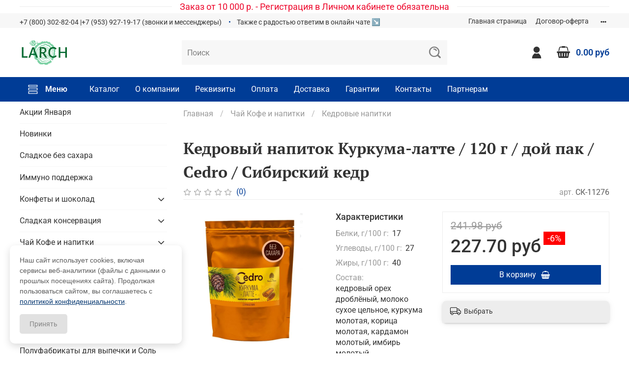

--- FILE ---
content_type: text/html; charset=utf-8
request_url: https://opt-larch.su/product/kedrovyy-napitok-kurkuma-latte-120-g-doy-pak-sedro-sibirskiy-kedr
body_size: 82931
content:
<!DOCTYPE html>
<html
  style="
    --color-btn-bg:#003c96;
--color-btn-bg-is-dark:true;
--bg:#ffffff;
--bg-is-dark:false;

--color-text: var(--color-text-dark);
--color-text-minor-shade: var(--color-text-dark-minor-shade);
--color-text-major-shade: var(--color-text-dark-major-shade);
--color-text-half-shade: var(--color-text-dark-half-shade);

--color-notice-warning-is-dark:false;
--color-notice-success-is-dark:false;
--color-notice-error-is-dark:false;
--color-notice-info-is-dark:false;
--color-form-controls-bg:var(--bg);
--color-form-controls-bg-disabled:var(--bg-minor-shade);
--color-form-controls-border-color:var(--bg-half-shade);
--color-form-controls-color:var(--color-text);
--is-editor:false;


  "
  >
  <head><meta data-config="{&quot;product_id&quot;:1064310657}" name="page-config" content="" /><meta data-config="{&quot;money_with_currency_format&quot;:{&quot;delimiter&quot;:&quot; &quot;,&quot;separator&quot;:&quot;.&quot;,&quot;format&quot;:&quot;%n %u&quot;,&quot;unit&quot;:&quot;руб&quot;,&quot;show_price_without_cents&quot;:0},&quot;currency_code&quot;:&quot;RUR&quot;,&quot;currency_iso_code&quot;:&quot;RUB&quot;,&quot;default_currency&quot;:{&quot;title&quot;:&quot;Российский рубль&quot;,&quot;code&quot;:&quot;RUR&quot;,&quot;rate&quot;:1.0,&quot;format_string&quot;:&quot;%n %u&quot;,&quot;unit&quot;:&quot;руб&quot;,&quot;price_separator&quot;:&quot;&quot;,&quot;is_default&quot;:true,&quot;price_delimiter&quot;:&quot;&quot;,&quot;show_price_with_delimiter&quot;:true,&quot;show_price_without_cents&quot;:false},&quot;facebook&quot;:{&quot;pixelActive&quot;:false,&quot;currency_code&quot;:&quot;RUB&quot;,&quot;use_variants&quot;:null},&quot;vk&quot;:{&quot;pixel_active&quot;:null,&quot;price_list_id&quot;:&quot;102245&quot;},&quot;new_ya_metrika&quot;:true,&quot;ecommerce_data_container&quot;:&quot;dataLayer&quot;,&quot;common_js_version&quot;:null,&quot;vue_ui_version&quot;:null,&quot;feedback_captcha_enabled&quot;:true,&quot;account_id&quot;:1128643,&quot;hide_items_out_of_stock&quot;:false,&quot;forbid_order_over_existing&quot;:false,&quot;minimum_items_price&quot;:10000,&quot;enable_comparison&quot;:true,&quot;locale&quot;:&quot;ru&quot;,&quot;client_group&quot;:null,&quot;consent_to_personal_data&quot;:{&quot;active&quot;:true,&quot;obligatory&quot;:true,&quot;description&quot;:&quot;\u003cp\u003eНастоящим подтверждаю, что я ознакомлен и согласен с условиями \u003ca href=\&quot;/page/oferta\&quot; rel=\&quot;noopener\&quot; target=\&quot;_blank\&quot;\u003eоферты\u003c/a\u003e\u0026nbsp;и \u0026nbsp;и \u003ca href=\&quot;/page/agreement\&quot; rel=\&quot;noopener\&quot; target=\&quot;_blank\&quot;\u003eполитики конфиденциальности\u003c/a\u003e\u003c/p\u003e&quot;},&quot;recaptcha_key&quot;:&quot;6LfXhUEmAAAAAOGNQm5_a2Ach-HWlFKD3Sq7vfFj&quot;,&quot;recaptcha_key_v3&quot;:&quot;6LcZi0EmAAAAAPNov8uGBKSHCvBArp9oO15qAhXa&quot;,&quot;yandex_captcha_key&quot;:&quot;ysc1_ec1ApqrRlTZTXotpTnO8PmXe2ISPHxsd9MO3y0rye822b9d2&quot;,&quot;checkout_float_order_content_block&quot;:false,&quot;available_products_characteristics_ids&quot;:null,&quot;sber_id_app_id&quot;:&quot;5b5a3c11-72e5-4871-8649-4cdbab3ba9a4&quot;,&quot;theme_generation&quot;:4,&quot;quick_checkout_captcha_enabled&quot;:true,&quot;max_order_lines_count&quot;:500,&quot;sber_bnpl_min_amount&quot;:1000,&quot;sber_bnpl_max_amount&quot;:150000,&quot;counter_settings&quot;:{&quot;data_layer_name&quot;:&quot;dataLayer&quot;,&quot;new_counters_setup&quot;:false,&quot;add_to_cart_event&quot;:true,&quot;remove_from_cart_event&quot;:true,&quot;add_to_wishlist_event&quot;:true},&quot;site_setting&quot;:{&quot;show_cart_button&quot;:true,&quot;show_service_button&quot;:false,&quot;show_marketplace_button&quot;:false,&quot;show_quick_checkout_button&quot;:false},&quot;warehouses&quot;:[],&quot;captcha_type&quot;:&quot;yandex&quot;,&quot;human_readable_urls&quot;:false}" name="shop-config" content="" /><meta name='js-evnvironment' content='production' /><meta name='default-locale' content='ru' /><meta name='insales-redefined-api-methods' content="[]" /><script type="text/javascript" src="https://static.insales-cdn.com/assets/static-versioned/v3.72/static/libs/lodash/4.17.21/lodash.min.js"></script>
<!--InsalesCounter -->
<script type="text/javascript">
(function() {
  if (typeof window.__insalesCounterId !== 'undefined') {
    return;
  }

  try {
    Object.defineProperty(window, '__insalesCounterId', {
      value: 1128643,
      writable: true,
      configurable: true
    });
  } catch (e) {
    console.error('InsalesCounter: Failed to define property, using fallback:', e);
    window.__insalesCounterId = 1128643;
  }

  if (typeof window.__insalesCounterId === 'undefined') {
    console.error('InsalesCounter: Failed to set counter ID');
    return;
  }

  let script = document.createElement('script');
  script.async = true;
  script.src = '/javascripts/insales_counter.js?7';
  let firstScript = document.getElementsByTagName('script')[0];
  firstScript.parentNode.insertBefore(script, firstScript);
})();
</script>
<!-- /InsalesCounter -->

    <!-- meta -->
<meta charset="UTF-8" /><title>Кедровый напиток Куркума-латте / 120 г / дой пак / Сedro / Сибирский кедр – купить за 227.70 руб | LARCH  | Опт</title><meta name="description" content="Кедровый напиток Куркума-латте / 120 г / дой пак / Сedro / Сибирский кедр ⭐️ Цена - 227.70 руб 🚚 Быстрая доставка. Описание, характеристики, отзывы. Смотрите все товары в разделе «ТМ Cedro». 
">
<meta data-config="{&quot;static-versioned&quot;: &quot;1.38&quot;}" name="theme-meta-data" content="">
<meta name="robots" content="index,follow" />
<meta http-equiv="X-UA-Compatible" content="IE=edge,chrome=1" />
<meta name="viewport" content="width=device-width, initial-scale=1.0" />
<meta name="SKYPE_TOOLBAR" content="SKYPE_TOOLBAR_PARSER_COMPATIBLE" />
<meta name="format-detection" content="telephone=no">

<!-- canonical url--><link rel="canonical" href="https://opt-larch.su/product/kedrovyy-napitok-kurkuma-latte-120-g-doy-pak-sedro-sibirskiy-kedr"/>


<!-- rss feed-->
    <meta property="og:title" content="Кедровый напиток Куркума-латте / 120 г / дой пак / Сedro / Сибирский кедр">
    <meta property="og:type" content="website">
    <meta property="og:url" content="https://opt-larch.su/product/kedrovyy-napitok-kurkuma-latte-120-g-doy-pak-sedro-sibirskiy-kedr">

    
      <meta property="og:image" content="https://static.insales-cdn.com/images/products/1/2433/1181575553/import_files_ec_ec0ba541af6e11ed814fac220b843c81_f4c3986caf6e11ed814fac220b843c81.png">
    




<!-- icons-->
<link rel="icon" type="image/png" sizes="16x16" href="https://static.insales-cdn.com/assets/1/6715/5364283/1769571289/favicon.png" /><style media="screen">
  @supports (content-visibility: hidden) {
    body:not(.settings_loaded) {
      content-visibility: hidden;
    }
  }
  @supports not (content-visibility: hidden) {
    body:not(.settings_loaded) {
      visibility: hidden;
    }
  }
</style>

  <meta name='product-id' content='1064310657' />
</head>
  <body data-multi-lang="false">
    <noscript>
<div class="njs-alert-overlay">
  <div class="njs-alert-wrapper">
    <div class="njs-alert">
      <p></p>
    </div>
  </div>
</div>
</noscript>

    <div class="page_layout page_layout_normal_left ">
      <header>
      
        <div
  class="layout widget-type_system_widget_v4_delimeters_text"
  style="--delimeter-type:solid; --border-size:1px; --font-size:18px; --text-color:#ED072B; --text-color-is-dark:true; --text-color-minor-shade:#f81739; --text-color-minor-shade-is-dark:true; --text-color-major-shade:#f9314f; --text-color-major-shade-is-dark:true; --text-color-half-shade:#fb7e91; --text-color-half-shade-is-dark:true; --layout-wide-bg:true; --layout-pt:0vw; --layout-pb:0vw; --layout-wide-content:false; --layout-edge:false; --hide-desktop:false; --hide-mobile:false;"
  data-widget-drop-item-id="53917207"
  
  >
  <div class="layout__content">
    <div class="delimeter">
  <div class="delimeter_line"></div>
  <div class="delimeter_text">Заказ от 10 000 р. - Регистрация в Личном кабинете обязательна</div>
  <div class="delimeter_line"></div>
</div>

  </div>
</div>

      
        <div
  class="layout widget-type_widget_v4_header_5_e3d058eefc1fdd5bcc249a667d780f47"
  style="--logo-img:'https://static.insales-cdn.com/files/1/5861/19936997/original/Логотип2__2_.png'; --logo-max-width:100px; --bage-bg:#FC052F; --bage-bg-is-dark:true; --bage-bg-minor-shade:#fd1c41; --bage-bg-minor-shade-is-dark:true; --bage-bg-major-shade:#fd3556; --bage-bg-major-shade-is-dark:true; --bage-bg-half-shade:#fe8196; --bage-bg-half-shade-is-dark:true; --hide-language:true; --hide-compare:true; --hide-personal:false; --color-active-link:#FFDE89; --color-active-link-is-light:true; --color-active-link-minor-shade:#ffda7e; --color-active-link-minor-shade-is-light:true; --color-active-link-major-shade:#ffd66e; --color-active-link-major-shade-is-light:true; --color-active-link-half-shade:#c48d00; --color-active-link-half-shade-is-dark:true; --menu-grid-list-min-width:150px; --subcollections-items-limit:12; --menu-grid-list-row-gap:1rem; --menu-grid-list-column-gap:0.5rem; --menu-img-ratio:2; --hide-menu-photo:false; --bg:#FFFFFF; --bg-is-light:true; --bg-minor-shade:#f7f7f7; --bg-minor-shade-is-light:true; --bg-major-shade:#ededed; --bg-major-shade-is-light:true; --bg-half-shade:#808080; --bg-half-shade-is-dark:true; --header-wide-bg:true; --header-top-pt:0.5vw; --header-top-pb:0vw; --header-main-pt:0vw; --header-main-pb:0vw; --header-wide-content:false; --hide-desktop:false; --hide-mobile:true;"
  data-widget-drop-item-id="53917208"
  
  >
  <div class="layout__content">
    





<div class="header header_no-languages" >
  <div class="header__mobile-head">
    <div class="header__mobile-head-content">
      <button type="button" class="button button_size-l header__hide-mobile-menu-btn js-hide-mobile-menu">
        <span class="icon icon-times"></span>
      </button>

      
    </div>
  </div>

  <div class="header__content">
    <div class="header-part-top">
      <div class="header-part-top__inner">
        <div class="header__area-menu">
          <div class="header__menu-title">
            Информация
          </div>
          <ul class="header__menu js-cut-list" data-navigation data-menu-handle="footer-menu">

            
            <li class="header__menu-item" data-navigation-item data-menu-item-id="15020342">
              <div class="header__menu-controls">
                <a href="/" class="header__menu-link" data-navigation-link="/">
                  Главная страница
                </a>
              </div>
            </li>
            
            <li class="header__menu-item" data-navigation-item data-menu-item-id="13916877">
              <div class="header__menu-controls">
                <a href="/page/oferta" class="header__menu-link" data-navigation-link="/page/oferta">
                  Договор-оферта
                </a>
              </div>
            </li>
            
            <li class="header__menu-item" data-navigation-item data-menu-item-id="13916878">
              <div class="header__menu-controls">
                <a href="/page/agreement" class="header__menu-link" data-navigation-link="/page/agreement">
                  Политика конфиденциальности
                </a>
              </div>
            </li>
            
            <li class="header__menu-item" data-navigation-item data-menu-item-id="13916882">
              <div class="header__menu-controls">
                <a href="/page/contacts" class="header__menu-link" data-navigation-link="/page/contacts">
                  Контакты
                </a>
              </div>
            </li>
            
            <li class="header__menu-item" data-navigation-item data-menu-item-id="13916881">
              <div class="header__menu-controls">
                <a href="/page/feedback" class="header__menu-link" data-navigation-link="/page/feedback">
                  Обратная связь
                </a>
              </div>
            </li>
            
          </ul>
        </div>

        <div class="header__area-text">
          
        </div>

        <div class="header__area-contacts">
          

<div class="header__phone">
  <a class="header__phone-value"
     href="tel:+78003028204|+79539271917звонкиимессенджеры">+7 (800) 302-82-04 |+7 (953) 927-19-17 (звонки и мессенджеры)</a>
</div>


<div class="header__phone _phone-2">
  <a class="header__phone-value"
     href="tel:Такжесрадостьюответимвонлайнчате↘️">Также с радостью ответим в онлайн чате ↘️</a>
</div>


        </div>


        


      </div>
    </div>

    <div class="header-part-main">
      <div class="header-part-main__inner">
        <div class="header__area-logo">
          


<a href=" / " class="header__logo">
  <img src="https://static.insales-cdn.com/files/1/5861/19936997/original/Логотип2__2_.png" alt="LARCH  | Опт" title="LARCH  | Опт" />
</a>



        </div>

        <div class="header__area-search">
          <div class="header__search">
            <form action="/search" method="get" class="header__search-form">
              <input type="text" autocomplete="off" class="form-control form-control_size-l header__search-field"
                     name="q" value="" placeholder="Поиск" />
              <button type="submit" class="button button_size-l header__search-btn">
                <span class="icon icon-search"></span>
              </button>
              <input type="hidden" name="lang" value="ru">
            </form>
            <button type="button" class="button button_size-l header__search-mobile-btn js-show-mobile-search">
              <span class="icon icon-search _show"></span>
              <span class="icon icon-times _hide"></span>
            </button>
          </div>
        </div>

        <div class="header__area-controls">
          
          <a href="/client_account/orders" class="header__control-btn header__cabinet">
            <span class="icon icon-user"></span>
          </a>
          

          

          

          <a href="/cart_items" class="header__control-btn header__cart" data-bage-count="0">
            <span class="icon icon-cart">
              <span class="header__control-bage" data-cart-positions-count></span>
            </span>
            <span class="header__control-text" data-cart-total-price></span>
          </a>
        </div>
      </div>

      
      

      

      <div class="header__collections">
        <div class="header__collections-content">
          <div class="header__collections-head">Меню</div>

          
          <ul class="grid-list header__collections-menu" data-navigation
              data-subcollections-items-limit=12>
            
            
            

            <li class="header__collections-item is-level-1" data-navigation-item>
              

              <div class="header__collections-controls">
                
                

                
                <a href="/collection/tovary-so-skidkami" class="img-ratio img-ratio_cover header__collections-photo">
                  <div class="img-ratio__inner">
                    

                    
                    <picture>
                      <source data-srcset="https://static.insales-cdn.com/r/UaFLGt-J_u4/rs:fit:500:500:1/plain/images/collections/1/3398/93498694/96c1d6f177812dd70370814f57a10ac4-640x395.jpg@webp" type="image/webp"
                              class="lazyload">
                      <img data-src="https://static.insales-cdn.com/r/JwAqmUn551I/rs:fit:500:500:1/plain/images/collections/1/3398/93498694/96c1d6f177812dd70370814f57a10ac4-640x395.jpg@jpg" class="lazyload">
                    </picture>
                    
                  </div>
                </a>
                
                <a href="/collection/tovary-so-skidkami" class="header__collections-link"
                   data-navigation-link="/collection/tovary-so-skidkami">
                  Акции Января
                </a>

                
              </div>

              
            </li>
            
            

            <li class="header__collections-item is-level-1" data-navigation-item>
              

              <div class="header__collections-controls">
                
                

                
                <a href="/collection/new" class="img-ratio img-ratio_cover header__collections-photo">
                  <div class="img-ratio__inner">
                    

                    
                    <picture>
                      <source data-srcset="https://static.insales-cdn.com/r/_MkBMla2ZOI/rs:fit:500:500:1/plain/images/collections/1/7443/88980755/%D0%9B%D0%BE%D0%B3%D0%BE%D1%82%D0%B8%D0%BF2__2_.PNG@webp" type="image/webp"
                              class="lazyload">
                      <img data-src="https://static.insales-cdn.com/r/4KGYHEeVQ5Y/rs:fit:500:500:1/plain/images/collections/1/7443/88980755/%D0%9B%D0%BE%D0%B3%D0%BE%D1%82%D0%B8%D0%BF2__2_.PNG@png" class="lazyload">
                    </picture>
                    
                  </div>
                </a>
                
                <a href="/collection/new" class="header__collections-link"
                   data-navigation-link="/collection/new">
                  Новинки
                </a>

                
              </div>

              
            </li>
            
            

            <li class="header__collections-item is-level-1" data-navigation-item>
              

              <div class="header__collections-controls">
                
                

                
                <a href="/collection/sladkoe-bez-sahara" class="img-ratio img-ratio_cover header__collections-photo">
                  <div class="img-ratio__inner">
                    

                    
                    <picture>
                      <source data-srcset="https://static.insales-cdn.com/r/LhM5tQ8Q7DQ/rs:fit:500:500:1/plain/images/collections/1/8108/88850348/%D0%B1%D0%B5%D0%B7_%D1%81%D0%B0%D1%85%D0%B0%D1%80%D0%B0_-100-3.jpg@webp" type="image/webp"
                              class="lazyload">
                      <img data-src="https://static.insales-cdn.com/r/H9iocRKHNpM/rs:fit:500:500:1/plain/images/collections/1/8108/88850348/%D0%B1%D0%B5%D0%B7_%D1%81%D0%B0%D1%85%D0%B0%D1%80%D0%B0_-100-3.jpg@jpg" class="lazyload">
                    </picture>
                    
                  </div>
                </a>
                
                <a href="/collection/sladkoe-bez-sahara" class="header__collections-link"
                   data-navigation-link="/collection/sladkoe-bez-sahara">
                  Сладкое без cахара
                </a>

                
              </div>

              
            </li>
            
            

            <li class="header__collections-item is-level-1" data-navigation-item>
              

              <div class="header__collections-controls">
                
                

                
                <a href="/collection/immuno-podderzhka" class="img-ratio img-ratio_cover header__collections-photo">
                  <div class="img-ratio__inner">
                    

                    
                    <picture>
                      <source data-srcset="https://static.insales-cdn.com/r/xAiypjbpnfE/rs:fit:500:500:1/plain/images/products/1/4113/2308411409/import_files_14_145e30e471e311f0819dac220b843c81_851df28687a411f0819eac220b843c81.jpg@webp" type="image/webp"
                              class="lazyload">
                      <img data-src="https://static.insales-cdn.com/r/tFOqwBZMpYo/rs:fit:500:500:1/plain/images/products/1/4113/2308411409/import_files_14_145e30e471e311f0819dac220b843c81_851df28687a411f0819eac220b843c81.jpg@jpg" class="lazyload">
                    </picture>
                    
                  </div>
                </a>
                
                <a href="/collection/immuno-podderzhka" class="header__collections-link"
                   data-navigation-link="/collection/immuno-podderzhka">
                  Иммуно поддержка
                </a>

                
              </div>

              
            </li>
            
            

            <li class="header__collections-item is-level-1" data-navigation-item>
              

              <div class="header__collections-controls">
                
                

                
                <a href="/collection/konfety" class="img-ratio img-ratio_cover header__collections-photo">
                  <div class="img-ratio__inner">
                    

                    
                    <picture>
                      <source data-srcset="https://static.insales-cdn.com/r/8ovLVgOs0Og/rs:fit:500:500:1/plain/images/collections/1/8103/88850343/%D0%BA%D0%BE%D0%BD%D1%84%D0%B5%D1%82%D1%8B-100-3.jpg@webp" type="image/webp"
                              class="lazyload">
                      <img data-src="https://static.insales-cdn.com/r/Ildt7NTvIuU/rs:fit:500:500:1/plain/images/collections/1/8103/88850343/%D0%BA%D0%BE%D0%BD%D1%84%D0%B5%D1%82%D1%8B-100-3.jpg@jpg" class="lazyload">
                    </picture>
                    
                  </div>
                </a>
                
                <a href="/collection/konfety" class="header__collections-link"
                   data-navigation-link="/collection/konfety">
                  Конфеты  и шоколад
                </a>

                
                <button class="header__collections-show-submenu-btn js-show-mobile-submenu" type="button">
                  <span class="icon icon-angle-down"></span>
                </button>
                
              </div>

              
              <ul class="header__collections-submenu" data-navigation-submenu>
                
                <li class="header__collections-item "
                    data-navigation-item>
                  <div class="header__collections-controls">
                    <a href="/collection/kedrovyy-grilyazh-i-palochki" class="header__collections-link"
                       data-navigation-link="/collection/kedrovyy-grilyazh-i-palochki">
                      Грильяж и кедровые палочки
                    </a>
                  </div>
                </li>
                
                <li class="header__collections-item "
                    data-navigation-item>
                  <div class="header__collections-controls">
                    <a href="/collection/kedrovoe-drazhe" class="header__collections-link"
                       data-navigation-link="/collection/kedrovoe-drazhe">
                      Драже Ореховое Ягодное Кофейное и халва
                    </a>
                  </div>
                </li>
                
                <li class="header__collections-item "
                    data-navigation-item>
                  <div class="header__collections-controls">
                    <a href="/collection/kedrovyy-martsipan" class="header__collections-link"
                       data-navigation-link="/collection/kedrovyy-martsipan">
                      Марципан и Трюфель
                    </a>
                  </div>
                </li>
                
                <li class="header__collections-item "
                    data-navigation-item>
                  <div class="header__collections-controls">
                    <a href="/collection/konfetki-iz-shishki" class="header__collections-link"
                       data-navigation-link="/collection/konfetki-iz-shishki">
                      Конфетки из шишки
                    </a>
                  </div>
                </li>
                
                <li class="header__collections-item "
                    data-navigation-item>
                  <div class="header__collections-controls">
                    <a href="/collection/marmelad-i-batonchiki" class="header__collections-link"
                       data-navigation-link="/collection/marmelad-i-batonchiki">
                      Ягодные конфеты и мармелад
                    </a>
                  </div>
                </li>
                
                <li class="header__collections-item "
                    data-navigation-item>
                  <div class="header__collections-controls">
                    <a href="/collection/pastila-fruktovo-yagodnaya" class="header__collections-link"
                       data-navigation-link="/collection/pastila-fruktovo-yagodnaya">
                      Пастила ягодно-фруктовая
                    </a>
                  </div>
                </li>
                
                <li class="header__collections-item "
                    data-navigation-item>
                  <div class="header__collections-controls">
                    <a href="/collection/sufle-nuga-i-drugie" class="header__collections-link"
                       data-navigation-link="/collection/sufle-nuga-i-drugie">
                      Суфле, нуга и другие
                    </a>
                  </div>
                </li>
                
                <li class="header__collections-item "
                    data-navigation-item>
                  <div class="header__collections-controls">
                    <a href="/collection/assorti" class="header__collections-link"
                       data-navigation-link="/collection/assorti">
                      Ассорти
                    </a>
                  </div>
                </li>
                
                <li class="header__collections-item "
                    data-navigation-item>
                  <div class="header__collections-controls">
                    <a href="/collection/konfety-v-shou-boksah" class="header__collections-link"
                       data-navigation-link="/collection/konfety-v-shou-boksah">
                      Конфеты в шоу-боксах
                    </a>
                  </div>
                </li>
                
                <li class="header__collections-item "
                    data-navigation-item>
                  <div class="header__collections-controls">
                    <a href="/collection/shokolad" class="header__collections-link"
                       data-navigation-link="/collection/shokolad">
                      Шоколад
                    </a>
                  </div>
                </li>
                
                <li class="header__collections-item "
                    data-navigation-item>
                  <div class="header__collections-controls">
                    <a href="/collection/konfety-vesom" class="header__collections-link"
                       data-navigation-link="/collection/konfety-vesom">
                      Конфеты весом
                    </a>
                  </div>
                </li>
                
              </ul>
              <div
                   class="header__collections-show-more ">
                <span class="button-link header__collections-show-more-link js-show-more-subcollections">
                  <span class="header__collections-show-more-text-show">Показать все</span>
                  <span class="header__collections-show-more-text-hide">Скрыть</span>
                  <span class="icon icon-angle-down"></span>
                </span>
              </div>
              
            </li>
            
            

            <li class="header__collections-item is-level-1" data-navigation-item>
              

              <div class="header__collections-controls">
                
                

                
                <a href="/collection/sladkaya-konservaatsiya" class="img-ratio img-ratio_cover header__collections-photo">
                  <div class="img-ratio__inner">
                    

                    
                    <picture>
                      <source data-srcset="https://static.insales-cdn.com/r/qTpHxMkFowg/rs:fit:500:500:1/plain/images/collections/1/8107/88850347/%D0%92%D0%B0%D1%80%D0%B5%D0%BD%D1%8C%D0%B5-100-3.jpg@webp" type="image/webp"
                              class="lazyload">
                      <img data-src="https://static.insales-cdn.com/r/DBnCcP4zZ2M/rs:fit:500:500:1/plain/images/collections/1/8107/88850347/%D0%92%D0%B0%D1%80%D0%B5%D0%BD%D1%8C%D0%B5-100-3.jpg@jpg" class="lazyload">
                    </picture>
                    
                  </div>
                </a>
                
                <a href="/collection/sladkaya-konservaatsiya" class="header__collections-link"
                   data-navigation-link="/collection/sladkaya-konservaatsiya">
                  Сладкая консервация
                </a>

                
                <button class="header__collections-show-submenu-btn js-show-mobile-submenu" type="button">
                  <span class="icon icon-angle-down"></span>
                </button>
                
              </div>

              
              <ul class="header__collections-submenu" data-navigation-submenu>
                
                <li class="header__collections-item "
                    data-navigation-item>
                  <div class="header__collections-controls">
                    <a href="/collection/orehi-s-yagodami-v-sirope-i-mede" class="header__collections-link"
                       data-navigation-link="/collection/orehi-s-yagodami-v-sirope-i-mede">
                      Варенье с орехами и ягодами в сиропе и меде
                    </a>
                  </div>
                </li>
                
                <li class="header__collections-item "
                    data-navigation-item>
                  <div class="header__collections-controls">
                    <a href="/collection/dzhemy-i-deserty" class="header__collections-link"
                       data-navigation-link="/collection/dzhemy-i-deserty">
                      Джемы Протертые ягоды Десерты
                    </a>
                  </div>
                </li>
                
                <li class="header__collections-item "
                    data-navigation-item>
                  <div class="header__collections-controls">
                    <a href="/collection/marmelad-banochnyy" class="header__collections-link"
                       data-navigation-link="/collection/marmelad-banochnyy">
                      Мармелад Конфитюр
                    </a>
                  </div>
                </li>
                
                <li class="header__collections-item "
                    data-navigation-item>
                  <div class="header__collections-controls">
                    <a href="/collection/siropy-i-sbitni" class="header__collections-link"
                       data-navigation-link="/collection/siropy-i-sbitni">
                      Сиропы и сбитни
                    </a>
                  </div>
                </li>
                
              </ul>
              <div
                   class="header__collections-show-more ">
                <span class="button-link header__collections-show-more-link js-show-more-subcollections">
                  <span class="header__collections-show-more-text-show">Показать все</span>
                  <span class="header__collections-show-more-text-hide">Скрыть</span>
                  <span class="icon icon-angle-down"></span>
                </span>
              </div>
              
            </li>
            
            

            <li class="header__collections-item is-level-1" data-navigation-item>
              

              <div class="header__collections-controls">
                
                

                
                <a href="/collection/chay-kofe-i-napitki" class="img-ratio img-ratio_cover header__collections-photo">
                  <div class="img-ratio__inner">
                    

                    
                    <picture>
                      <source data-srcset="https://static.insales-cdn.com/r/B4N59-oE9qk/rs:fit:500:500:1/plain/images/collections/1/8105/88850345/%D1%87%D0%B0%D0%B8%CC%86-100-3.jpg@webp" type="image/webp"
                              class="lazyload">
                      <img data-src="https://static.insales-cdn.com/r/5My36dgFtMU/rs:fit:500:500:1/plain/images/collections/1/8105/88850345/%D1%87%D0%B0%D0%B8%CC%86-100-3.jpg@jpg" class="lazyload">
                    </picture>
                    
                  </div>
                </a>
                
                <a href="/collection/chay-kofe-i-napitki" class="header__collections-link"
                   data-navigation-link="/collection/chay-kofe-i-napitki">
                  Чай Кофе и напитки
                </a>

                
                <button class="header__collections-show-submenu-btn js-show-mobile-submenu" type="button">
                  <span class="icon icon-angle-down"></span>
                </button>
                
              </div>

              
              <ul class="header__collections-submenu" data-navigation-submenu>
                
                <li class="header__collections-item "
                    data-navigation-item>
                  <div class="header__collections-controls">
                    <a href="/collection/holodnye-napitki" class="header__collections-link"
                       data-navigation-link="/collection/holodnye-napitki">
                      Морсы Смузи и хол.напитки
                    </a>
                  </div>
                </li>
                
                <li class="header__collections-item "
                    data-navigation-item>
                  <div class="header__collections-controls">
                    <a href="/collection/ivan-chay" class="header__collections-link"
                       data-navigation-link="/collection/ivan-chay">
                      Иван-Чай в картоне и пачке
                    </a>
                  </div>
                </li>
                
                <li class="header__collections-item "
                    data-navigation-item>
                  <div class="header__collections-controls">
                    <a href="/collection/ivan-chay-v-banke" class="header__collections-link"
                       data-navigation-link="/collection/ivan-chay-v-banke">
                      Иван-чай в банке
                    </a>
                  </div>
                </li>
                
                <li class="header__collections-item "
                    data-navigation-item>
                  <div class="header__collections-controls">
                    <a href="/collection/travyanye-chai" class="header__collections-link"
                       data-navigation-link="/collection/travyanye-chai">
                      Ягодные и травяные напитки
                    </a>
                  </div>
                </li>
                
                <li class="header__collections-item "
                    data-navigation-item>
                  <div class="header__collections-controls">
                    <a href="/collection/chaga-chay" class="header__collections-link"
                       data-navigation-link="/collection/chaga-chay">
                      Чага чай и Хвойный чай
                    </a>
                  </div>
                </li>
                
                <li class="header__collections-item "
                    data-navigation-item>
                  <div class="header__collections-controls">
                    <a href="/collection/katalog-1-a862c1" class="header__collections-link"
                       data-navigation-link="/collection/katalog-1-a862c1">
                      Черный и зеленый чай
                    </a>
                  </div>
                </li>
                
                <li class="header__collections-item "
                    data-navigation-item>
                  <div class="header__collections-controls">
                    <a href="/collection/kedrokofe" class="header__collections-link"
                       data-navigation-link="/collection/kedrokofe">
                      Кедровые напитки
                    </a>
                  </div>
                </li>
                
              </ul>
              <div
                   class="header__collections-show-more ">
                <span class="button-link header__collections-show-more-link js-show-more-subcollections">
                  <span class="header__collections-show-more-text-show">Показать все</span>
                  <span class="header__collections-show-more-text-hide">Скрыть</span>
                  <span class="icon icon-angle-down"></span>
                </span>
              </div>
              
            </li>
            
            

            <li class="header__collections-item is-level-1" data-navigation-item>
              

              <div class="header__collections-controls">
                
                

                
                <a href="/collection/gotovye-podarki" class="img-ratio img-ratio_cover header__collections-photo">
                  <div class="img-ratio__inner">
                    

                    
                    <picture>
                      <source data-srcset="https://static.insales-cdn.com/r/VZU7eDJHFMw/rs:fit:500:500:1/plain/images/collections/1/8113/88850353/%D0%9F%D0%BE%D0%B4%D0%B0%D1%80%D0%BA%D0%B8-100-3.png@webp" type="image/webp"
                              class="lazyload">
                      <img data-src="https://static.insales-cdn.com/r/_JfACtflcjI/rs:fit:500:500:1/plain/images/collections/1/8113/88850353/%D0%9F%D0%BE%D0%B4%D0%B0%D1%80%D0%BA%D0%B8-100-3.png@png" class="lazyload">
                    </picture>
                    
                  </div>
                </a>
                
                <a href="/collection/gotovye-podarki" class="header__collections-link"
                   data-navigation-link="/collection/gotovye-podarki">
                  Подарочные наборы
                </a>

                
              </div>

              
            </li>
            
            

            <li class="header__collections-item is-level-1" data-navigation-item>
              

              <div class="header__collections-controls">
                
                

                
                <a href="/collection/kedrovyy-oreh-i-yagoda" class="img-ratio img-ratio_cover header__collections-photo">
                  <div class="img-ratio__inner">
                    

                    
                    <picture>
                      <source data-srcset="https://static.insales-cdn.com/r/WHj-JWnpkzw/rs:fit:500:500:1/plain/images/collections/1/8111/88850351/%D1%8F%D0%B3%D0%BE%D0%B4%D1%8B-100-3.jpg@webp" type="image/webp"
                              class="lazyload">
                      <img data-src="https://static.insales-cdn.com/r/622fLEgr4WU/rs:fit:500:500:1/plain/images/collections/1/8111/88850351/%D1%8F%D0%B3%D0%BE%D0%B4%D1%8B-100-3.jpg@jpg" class="lazyload">
                    </picture>
                    
                  </div>
                </a>
                
                <a href="/collection/kedrovyy-oreh-i-yagoda" class="header__collections-link"
                   data-navigation-link="/collection/kedrovyy-oreh-i-yagoda">
                  Мед Орехи Семена  Ягоды и Цукаты
                </a>

                
              </div>

              
            </li>
            
            

            <li class="header__collections-item is-level-1" data-navigation-item>
              

              <div class="header__collections-controls">
                
                

                
                <a href="/collection/kisel-puding-i-kokteyli" class="img-ratio img-ratio_cover header__collections-photo">
                  <div class="img-ratio__inner">
                    

                    
                    <picture>
                      <source data-srcset="https://static.insales-cdn.com/r/DDtwr-m8Mx0/rs:fit:500:500:1/plain/images/products/1/4993/1181520769/import_files_cb_cbe23e6f3fd211ed8141ac220b843c81_30ae67c63ffb11ed8141ac220b843c81.jpg@webp" type="image/webp"
                              class="lazyload">
                      <img data-src="https://static.insales-cdn.com/r/mjS4jHWpy58/rs:fit:500:500:1/plain/images/products/1/4993/1181520769/import_files_cb_cbe23e6f3fd211ed8141ac220b843c81_30ae67c63ffb11ed8141ac220b843c81.jpg@jpg" class="lazyload">
                    </picture>
                    
                  </div>
                </a>
                
                <a href="/collection/kisel-puding-i-kokteyli" class="header__collections-link"
                   data-navigation-link="/collection/kisel-puding-i-kokteyli">
                  Кисель Пудинг и коктейли
                </a>

                
              </div>

              
            </li>
            
            

            <li class="header__collections-item is-level-1" data-navigation-item>
              

              <div class="header__collections-controls">
                
                

                
                <a href="/collection/perekusit-i-pohrustet" class="img-ratio img-ratio_cover header__collections-photo">
                  <div class="img-ratio__inner">
                    

                    
                    <picture>
                      <source data-srcset="https://static.insales-cdn.com/r/kp9zAv0iyyE/rs:fit:500:500:1/plain/images/products/1/3713/1181486721/import_files_25_253eb49604b111ed8139ac220b843c81_223bce1404b411ed8139ac220b843c81.jpg@webp" type="image/webp"
                              class="lazyload">
                      <img data-src="https://static.insales-cdn.com/r/8Yx8F8ZqbBk/rs:fit:500:500:1/plain/images/products/1/3713/1181486721/import_files_25_253eb49604b111ed8139ac220b843c81_223bce1404b411ed8139ac220b843c81.jpg@jpg" class="lazyload">
                    </picture>
                    
                  </div>
                </a>
                
                <a href="/collection/perekusit-i-pohrustet" class="header__collections-link"
                   data-navigation-link="/collection/perekusit-i-pohrustet">
                  Перекусить и похрустеть
                </a>

                
              </div>

              
            </li>
            
            

            <li class="header__collections-item is-level-1" data-navigation-item>
              

              <div class="header__collections-controls">
                
                

                
                <a href="/collection/polufabrikaty-dlya-vypechki" class="img-ratio img-ratio_cover header__collections-photo">
                  <div class="img-ratio__inner">
                    

                    
                    <picture>
                      <source data-srcset="https://static.insales-cdn.com/r/SMuJJzdCveU/rs:fit:500:500:1/plain/images/products/1/6657/1181456897/import_files_90_9093f830fcea11ec8138ac220b843c81_1e82832efceb11ec8138ac220b843c81.jpg@webp" type="image/webp"
                              class="lazyload">
                      <img data-src="https://static.insales-cdn.com/r/cRrFaVEostg/rs:fit:500:500:1/plain/images/products/1/6657/1181456897/import_files_90_9093f830fcea11ec8138ac220b843c81_1e82832efceb11ec8138ac220b843c81.jpg@jpg" class="lazyload">
                    </picture>
                    
                  </div>
                </a>
                
                <a href="/collection/polufabrikaty-dlya-vypechki" class="header__collections-link"
                   data-navigation-link="/collection/polufabrikaty-dlya-vypechki">
                  Полуфабрикаты для выпечки и Соль
                </a>

                
              </div>

              
            </li>
            
            

            <li class="header__collections-item is-level-1" data-navigation-item>
              

              <div class="header__collections-controls">
                
                

                
                <a href="/collection/suhie-zavtraki" class="img-ratio img-ratio_cover header__collections-photo">
                  <div class="img-ratio__inner">
                    

                    
                    <picture>
                      <source data-srcset="https://static.insales-cdn.com/r/JpRAUQ6XS2A/rs:fit:500:500:1/plain/images/products/1/2817/1181084417/import_files_6d_6d061358e86711ec8136ac220b843c81_aa5a35e4f2af11ec8137ac220b843c81.jpg@webp" type="image/webp"
                              class="lazyload">
                      <img data-src="https://static.insales-cdn.com/r/WA8k__h27BQ/rs:fit:500:500:1/plain/images/products/1/2817/1181084417/import_files_6d_6d061358e86711ec8136ac220b843c81_aa5a35e4f2af11ec8137ac220b843c81.jpg@jpg" class="lazyload">
                    </picture>
                    
                  </div>
                </a>
                
                <a href="/collection/suhie-zavtraki" class="header__collections-link"
                   data-navigation-link="/collection/suhie-zavtraki">
                  Гранола Каши и Завтраки
                </a>

                
              </div>

              
            </li>
            
            

            <li class="header__collections-item is-level-1" data-navigation-item>
              

              <div class="header__collections-controls">
                
                

                
                <a href="/collection/sibirskaya-kletchatka" class="img-ratio img-ratio_cover header__collections-photo">
                  <div class="img-ratio__inner">
                    

                    
                    <picture>
                      <source data-srcset="https://static.insales-cdn.com/r/Xa1crauJ-gs/rs:fit:500:500:1/plain/images/products/1/4353/1181331713/import_files_05_053b4ccde3db11ec8135ac220b843c81_534b8c2be48a11ec8135ac220b843c81.jpg@webp" type="image/webp"
                              class="lazyload">
                      <img data-src="https://static.insales-cdn.com/r/0S-hNDjTRuk/rs:fit:500:500:1/plain/images/products/1/4353/1181331713/import_files_05_053b4ccde3db11ec8135ac220b843c81_534b8c2be48a11ec8135ac220b843c81.jpg@jpg" class="lazyload">
                    </picture>
                    
                  </div>
                </a>
                
                <a href="/collection/sibirskaya-kletchatka" class="header__collections-link"
                   data-navigation-link="/collection/sibirskaya-kletchatka">
                  Сибирская клетчатка и Отруби
                </a>

                
              </div>

              
            </li>
            
            

            <li class="header__collections-item is-level-1" data-navigation-item>
              

              <div class="header__collections-controls">
                
                

                
                <a href="/collection/sousy-ovoschnye-i-yagodnye" class="img-ratio img-ratio_cover header__collections-photo">
                  <div class="img-ratio__inner">
                    

                    
                    <picture>
                      <source data-srcset="https://static.insales-cdn.com/r/cJAh4Jk_ihk/rs:fit:500:500:1/plain/images/products/1/6145/1181292545/import_files_a4_a4c0f47917a911ec811fac220b843c81_c54b73f717a911ec811fac220b843c81.png@webp" type="image/webp"
                              class="lazyload">
                      <img data-src="https://static.insales-cdn.com/r/A8J1jQh7INU/rs:fit:500:500:1/plain/images/products/1/6145/1181292545/import_files_a4_a4c0f47917a911ec811fac220b843c81_c54b73f717a911ec811fac220b843c81.png@png" class="lazyload">
                    </picture>
                    
                  </div>
                </a>
                
                <a href="/collection/sousy-ovoschnye-i-yagodnye" class="header__collections-link"
                   data-navigation-link="/collection/sousy-ovoschnye-i-yagodnye">
                  Соусы овощные и ягодные
                </a>

                
              </div>

              
            </li>
            
            

            <li class="header__collections-item is-level-1" data-navigation-item>
              

              <div class="header__collections-controls">
                
                

                
                <a href="/collection/urbech-i-orehovaya-pasta" class="img-ratio img-ratio_cover header__collections-photo">
                  <div class="img-ratio__inner">
                    

                    
                    <picture>
                      <source data-srcset="https://static.insales-cdn.com/r/JDzIWjqyN50/rs:fit:500:500:1/plain/images/collections/1/8109/88850349/%D1%83%D1%80%D0%B1%D0%B5%D1%87-100-3.jpg@webp" type="image/webp"
                              class="lazyload">
                      <img data-src="https://static.insales-cdn.com/r/eVEhafMYfUE/rs:fit:500:500:1/plain/images/collections/1/8109/88850349/%D1%83%D1%80%D0%B1%D0%B5%D1%87-100-3.jpg@jpg" class="lazyload">
                    </picture>
                    
                  </div>
                </a>
                
                <a href="/collection/urbech-i-orehovaya-pasta" class="header__collections-link"
                   data-navigation-link="/collection/urbech-i-orehovaya-pasta">
                  Масло Урбеч и паста
                </a>

                
              </div>

              
            </li>
            
            

            <li class="header__collections-item is-level-1" data-navigation-item>
              

              <div class="header__collections-controls">
                
                

                
                <a href="/collection/ooo-eko-fabrika-sibirskiy-kedr" class="img-ratio img-ratio_cover header__collections-photo">
                  <div class="img-ratio__inner">
                    

                    
                    <picture>
                      <source data-srcset="https://static.insales-cdn.com/r/1iBIE1zMUxU/rs:fit:500:500:1/plain/images/products/1/4993/1181176705/import_files_4f_4fe819fed23911ea8104ac220b843c81_7e91b9c11bed11f08191ac220b843c81.jpg@webp" type="image/webp"
                              class="lazyload">
                      <img data-src="https://static.insales-cdn.com/r/iiXdQX8rUcY/rs:fit:500:500:1/plain/images/products/1/4993/1181176705/import_files_4f_4fe819fed23911ea8104ac220b843c81_7e91b9c11bed11f08191ac220b843c81.jpg@jpg" class="lazyload">
                    </picture>
                    
                  </div>
                </a>
                
                <a href="/collection/ooo-eko-fabrika-sibirskiy-kedr" class="header__collections-link"
                   data-navigation-link="/collection/ooo-eko-fabrika-sibirskiy-kedr">
                  ООО "Эко-фабрика Сибирский кедр"
                </a>

                
                <button class="header__collections-show-submenu-btn js-show-mobile-submenu" type="button">
                  <span class="icon icon-angle-down"></span>
                </button>
                
              </div>

              
              <ul class="header__collections-submenu" data-navigation-submenu>
                
                <li class="header__collections-item "
                    data-navigation-item>
                  <div class="header__collections-controls">
                    <a href="/collection/kategorii-tovarov" class="header__collections-link"
                       data-navigation-link="/collection/kategorii-tovarov">
                      Категории товаров
                    </a>
                  </div>
                </li>
                
                <li class="header__collections-item "
                    data-navigation-item>
                  <div class="header__collections-controls">
                    <a href="/collection/torgovye-marki" class="header__collections-link"
                       data-navigation-link="/collection/torgovye-marki">
                      Торговые марки
                    </a>
                  </div>
                </li>
                
              </ul>
              <div
                   class="header__collections-show-more ">
                <span class="button-link header__collections-show-more-link js-show-more-subcollections">
                  <span class="header__collections-show-more-text-show">Показать все</span>
                  <span class="header__collections-show-more-text-hide">Скрыть</span>
                  <span class="icon icon-angle-down"></span>
                </span>
              </div>
              
            </li>
            
            

            <li class="header__collections-item is-level-1" data-navigation-item>
              

              <div class="header__collections-controls">
                
                

                
                <a href="/collection/solnechnaya-sibir-i-sibirskiy-ivan-chay" class="img-ratio img-ratio_cover header__collections-photo">
                  <div class="img-ratio__inner">
                    

                    
                    <picture>
                      <source data-srcset="https://static.insales-cdn.com/r/SvlfeaYpwRw/rs:fit:500:500:1/plain/images/collections/1/4432/89133392/Logotip-Solnechnaja_Sibir.png@webp" type="image/webp"
                              class="lazyload">
                      <img data-src="https://static.insales-cdn.com/r/Kgysk6QJepo/rs:fit:500:500:1/plain/images/collections/1/4432/89133392/Logotip-Solnechnaja_Sibir.png@png" class="lazyload">
                    </picture>
                    
                  </div>
                </a>
                
                <a href="/collection/solnechnaya-sibir-i-sibirskiy-ivan-chay" class="header__collections-link"
                   data-navigation-link="/collection/solnechnaya-sibir-i-sibirskiy-ivan-chay">
                  ООО "Солнечная Сибирь"
                </a>

                
                <button class="header__collections-show-submenu-btn js-show-mobile-submenu" type="button">
                  <span class="icon icon-angle-down"></span>
                </button>
                
              </div>

              
              <ul class="header__collections-submenu" data-navigation-submenu>
                
                <li class="header__collections-item "
                    data-navigation-item>
                  <div class="header__collections-controls">
                    <a href="/collection/torgovye-marki-3" class="header__collections-link"
                       data-navigation-link="/collection/torgovye-marki-3">
                      Торговые марки
                    </a>
                  </div>
                </li>
                
                <li class="header__collections-item "
                    data-navigation-item>
                  <div class="header__collections-controls">
                    <a href="/collection/kategorii-tovarov-3" class="header__collections-link"
                       data-navigation-link="/collection/kategorii-tovarov-3">
                      Категории товаров
                    </a>
                  </div>
                </li>
                
              </ul>
              <div
                   class="header__collections-show-more ">
                <span class="button-link header__collections-show-more-link js-show-more-subcollections">
                  <span class="header__collections-show-more-text-show">Показать все</span>
                  <span class="header__collections-show-more-text-hide">Скрыть</span>
                  <span class="icon icon-angle-down"></span>
                </span>
              </div>
              
            </li>
            
            

            <li class="header__collections-item is-level-1" data-navigation-item>
              

              <div class="header__collections-controls">
                
                

                
                <a href="/collection/sava" class="img-ratio img-ratio_cover header__collections-photo">
                  <div class="img-ratio__inner">
                    

                    
                    <picture>
                      <source data-srcset="https://static.insales-cdn.com/r/-P0r5WGMDyo/rs:fit:500:500:1/plain/images/products/1/6649/2311379449/import_files_3c_3cb0b4535a6511f0819bac220b843c81_979619d0886911f0819eac220b843c81.jpg@webp" type="image/webp"
                              class="lazyload">
                      <img data-src="https://static.insales-cdn.com/r/bHNOx2qYnnA/rs:fit:500:500:1/plain/images/products/1/6649/2311379449/import_files_3c_3cb0b4535a6511f0819bac220b843c81_979619d0886911f0819eac220b843c81.jpg@jpg" class="lazyload">
                    </picture>
                    
                  </div>
                </a>
                
                <a href="/collection/sava" class="header__collections-link"
                   data-navigation-link="/collection/sava">
                  ООО ТПК "Сава"
                </a>

                
                <button class="header__collections-show-submenu-btn js-show-mobile-submenu" type="button">
                  <span class="icon icon-angle-down"></span>
                </button>
                
              </div>

              
              <ul class="header__collections-submenu" data-navigation-submenu>
                
                <li class="header__collections-item "
                    data-navigation-item>
                  <div class="header__collections-controls">
                    <a href="/collection/torgovye-marki-2" class="header__collections-link"
                       data-navigation-link="/collection/torgovye-marki-2">
                      Торговые марки
                    </a>
                  </div>
                </li>
                
                <li class="header__collections-item "
                    data-navigation-item>
                  <div class="header__collections-controls">
                    <a href="/collection/kategorii-tovarov-2" class="header__collections-link"
                       data-navigation-link="/collection/kategorii-tovarov-2">
                      Категории товаров
                    </a>
                  </div>
                </li>
                
              </ul>
              <div
                   class="header__collections-show-more ">
                <span class="button-link header__collections-show-more-link js-show-more-subcollections">
                  <span class="header__collections-show-more-text-show">Показать все</span>
                  <span class="header__collections-show-more-text-hide">Скрыть</span>
                  <span class="icon icon-angle-down"></span>
                </span>
              </div>
              
            </li>
            
            

            <li class="header__collections-item is-level-1" data-navigation-item>
              

              <div class="header__collections-controls">
                
                

                
                <a href="/collection/ooo-aleks-2" class="img-ratio img-ratio_cover header__collections-photo">
                  <div class="img-ratio__inner">
                    

                    
                    <picture>
                      <source data-srcset="https://static.insales-cdn.com/r/1MvJ-xyTR9I/rs:fit:500:500:1/plain/images/products/1/3969/1181298561/import_files_bf_bfaea7232a4e11ec8122ac220b843c81_9d5474dc7ba811ee8162ac220b843c81.png@webp" type="image/webp"
                              class="lazyload">
                      <img data-src="https://static.insales-cdn.com/r/o3u5Us5Gv1U/rs:fit:500:500:1/plain/images/products/1/3969/1181298561/import_files_bf_bfaea7232a4e11ec8122ac220b843c81_9d5474dc7ba811ee8162ac220b843c81.png@png" class="lazyload">
                    </picture>
                    
                  </div>
                </a>
                
                <a href="/collection/ooo-aleks-2" class="header__collections-link"
                   data-navigation-link="/collection/ooo-aleks-2">
                  ООО "Алекс-2"
                </a>

                
              </div>

              
            </li>
            
            

            <li class="header__collections-item is-level-1" data-navigation-item>
              

              <div class="header__collections-controls">
                
                

                
                <a href="/collection/ooo-ekognitiv" class="img-ratio img-ratio_cover header__collections-photo">
                  <div class="img-ratio__inner">
                    

                    
                    <picture>
                      <source data-srcset="https://static.insales-cdn.com/r/YsX4NjjKj5U/rs:fit:500:500:1/plain/images/products/1/5505/1181611393/import_files_73_735ad2bb13e311ee8157ac220b843c81_853781cc2a8a11f08191ac220b843c81.jpg@webp" type="image/webp"
                              class="lazyload">
                      <img data-src="https://static.insales-cdn.com/r/Hq-MpxtWA6g/rs:fit:500:500:1/plain/images/products/1/5505/1181611393/import_files_73_735ad2bb13e311ee8157ac220b843c81_853781cc2a8a11f08191ac220b843c81.jpg@jpg" class="lazyload">
                    </picture>
                    
                  </div>
                </a>
                
                <a href="/collection/ooo-ekognitiv" class="header__collections-link"
                   data-navigation-link="/collection/ooo-ekognitiv">
                  ООО "ЭКОгнитив"
                </a>

                
              </div>

              
            </li>
            
            

            <li class="header__collections-item is-level-1" data-navigation-item>
              

              <div class="header__collections-controls">
                
                

                
                <a href="/collection/ooo-sibirskaya-kletchatka" class="img-ratio img-ratio_cover header__collections-photo">
                  <div class="img-ratio__inner">
                    

                    
                    <picture>
                      <source data-srcset="https://static.insales-cdn.com/r/Blv2Yz5LjIM/rs:fit:500:500:1/plain/images/products/1/4993/1181479809/import_files_25_253eb4a404b111ed8139ac220b843c81_498424fa7f6a11ee8162ac220b843c81.png@webp" type="image/webp"
                              class="lazyload">
                      <img data-src="https://static.insales-cdn.com/r/haZZh5CDqIg/rs:fit:500:500:1/plain/images/products/1/4993/1181479809/import_files_25_253eb4a404b111ed8139ac220b843c81_498424fa7f6a11ee8162ac220b843c81.png@png" class="lazyload">
                    </picture>
                    
                  </div>
                </a>
                
                <a href="/collection/ooo-sibirskaya-kletchatka" class="header__collections-link"
                   data-navigation-link="/collection/ooo-sibirskaya-kletchatka">
                  ООО "Сибирская клетчатка"
                </a>

                
              </div>

              
            </li>
            
            

            <li class="header__collections-item is-level-1" data-navigation-item>
              

              <div class="header__collections-controls">
                
                

                
                <a href="/collection/ooo-vkusnaya-sibir" class="img-ratio img-ratio_cover header__collections-photo">
                  <div class="img-ratio__inner">
                    

                    
                    <picture>
                      <source data-srcset="https://static.insales-cdn.com/r/qEhu8yqz_6Q/rs:fit:500:500:1/plain/images/products/1/4353/1181724929/import_files_63_6360d9111d9711ef8174ac220b843c81_99a304a41d9711ef8174ac220b843c81.jpg@webp" type="image/webp"
                              class="lazyload">
                      <img data-src="https://static.insales-cdn.com/r/LMjgoR3zvVw/rs:fit:500:500:1/plain/images/products/1/4353/1181724929/import_files_63_6360d9111d9711ef8174ac220b843c81_99a304a41d9711ef8174ac220b843c81.jpg@jpg" class="lazyload">
                    </picture>
                    
                  </div>
                </a>
                
                <a href="/collection/ooo-vkusnaya-sibir" class="header__collections-link"
                   data-navigation-link="/collection/ooo-vkusnaya-sibir">
                  ООО "Вкусная Сибирь"
                </a>

                
              </div>

              
            </li>
            
            

            <li class="header__collections-item is-level-1" data-navigation-item>
              

              <div class="header__collections-controls">
                
                

                
                <a href="/collection/ip-serbin-vm" class="img-ratio img-ratio_cover header__collections-photo">
                  <div class="img-ratio__inner">
                    

                    
                    <picture>
                      <source data-srcset="https://static.insales-cdn.com/r/4S_E5QRZsLc/rs:fit:500:500:1/plain/images/products/1/5889/1226757889/IMG_7448.jpg@webp" type="image/webp"
                              class="lazyload">
                      <img data-src="https://static.insales-cdn.com/r/i8xcCoM6ziE/rs:fit:500:500:1/plain/images/products/1/5889/1226757889/IMG_7448.jpg@jpg" class="lazyload">
                    </picture>
                    
                  </div>
                </a>
                
                <a href="/collection/ip-serbin-vm" class="header__collections-link"
                   data-navigation-link="/collection/ip-serbin-vm">
                  ИП Сербин В.М.
                </a>

                
              </div>

              
            </li>
            
            

            <li class="header__collections-item is-level-1" data-navigation-item>
              

              <div class="header__collections-controls">
                
                

                
                <a href="/collection/ooo-kdv-yashkino" class="img-ratio img-ratio_cover header__collections-photo">
                  <div class="img-ratio__inner">
                    

                    
                    <picture>
                      <source data-srcset="https://static.insales-cdn.com/r/omhJqd9B9HI/rs:fit:500:500:1/plain/images/products/1/6017/1181718401/import_files_e3_e309bdab1cb511ef8174ac220b843c81_ea433e231cb711ef8174ac220b843c81.jpg@webp" type="image/webp"
                              class="lazyload">
                      <img data-src="https://static.insales-cdn.com/r/MuomqqWo9f8/rs:fit:500:500:1/plain/images/products/1/6017/1181718401/import_files_e3_e309bdab1cb511ef8174ac220b843c81_ea433e231cb711ef8174ac220b843c81.jpg@jpg" class="lazyload">
                    </picture>
                    
                  </div>
                </a>
                
                <a href="/collection/ooo-kdv-yashkino" class="header__collections-link"
                   data-navigation-link="/collection/ooo-kdv-yashkino">
                  ООО "КДВ Яшкино"
                </a>

                
              </div>

              
            </li>
            
            
          </ul>
        </div>
      </div>

    </div>

    <div class="header-part-bottom">
      <div class="header-part-bottom__inner">
        <div class="header__area-catalog">
          <button type="button" class="button button_size-l header__show-collection-btn js-show-header-collections">
            <span class="icon icon-bars _show"></span>
            <span class="icon icon-times _hide"></span>
            Меню
          </button>
        </div>

        <div class="header__area-bottom_menu">
          <div class="header__bottom_menu-title">
            Сервис
          </div>
          <ul class="header__bottom_menu js-cut-list-menu" data-navigation
              data-menu-handle="main-menu">
            
            
            <li class="header__bottom_menu-item" data-navigation-item>
              <a href="/collection/all" class="header__bottom_menu-link" data-navigation-link="/collection/all">Каталог</a>
            </li>
            
            <li class="header__bottom_menu-item" data-navigation-item>
              <a href="/page/about-us" class="header__bottom_menu-link" data-navigation-link="/page/about-us">О компании</a>
            </li>
            
            <li class="header__bottom_menu-item" data-navigation-item>
              <a href="/page/rekvizity" class="header__bottom_menu-link" data-navigation-link="/page/rekvizity">Реквизиты</a>
            </li>
            
            <li class="header__bottom_menu-item" data-navigation-item>
              <a href="/page/payment" class="header__bottom_menu-link" data-navigation-link="/page/payment">Оплата</a>
            </li>
            
            <li class="header__bottom_menu-item" data-navigation-item>
              <a href="/page/delivery" class="header__bottom_menu-link" data-navigation-link="/page/delivery">Доставка</a>
            </li>
            
            <li class="header__bottom_menu-item" data-navigation-item>
              <a href="/page/exchange" class="header__bottom_menu-link" data-navigation-link="/page/exchange">Гарантии</a>
            </li>
            
            <li class="header__bottom_menu-item" data-navigation-item>
              <a href="/page/contacts" class="header__bottom_menu-link" data-navigation-link="/page/contacts">Контакты</a>
            </li>
            
            <li class="header__bottom_menu-item" data-navigation-item>
              <a href="/page/usloviya-sotrudnichestva" class="header__bottom_menu-link" data-navigation-link="/page/usloviya-sotrudnichestva">Партнерам</a>
            </li>
            
          </ul>
        </div>

      </div>
    </div>
  </div>

</div>

<div class="header-mobile-panel">
  <div class="header-mobile-panel__content">
    <button type="button" class="button button_size-l header-mobile-panel__show-menu-btn js-show-mobile-menu">
      <span class="icon icon-bars"></span>
    </button>

    <div class="header-mobile-panel__logo">
      


<a href=" / " class="header__logo">
  <img src="https://static.insales-cdn.com/files/1/5861/19936997/original/Логотип2__2_.png" alt="LARCH  | Опт" title="LARCH  | Опт" />
</a>



    </div>

    <div class="header-mobile-panel__controls">
      <a href="/cart_items" class="header__control-btn header__mobile-cart data-bage-count=" 0"">
        <span class="icon icon-cart">
          <span class="header__control-bage" data-cart-positions-count></span>
        </span>
      </a>
    </div>
  </div>
</div>

<div class="header__collections-overlay"></div>


  </div>
</div>

      
        <div
  class="layout widget-type_system_widget_v4_header_1"
  style="--logo-img:'https://static.insales-cdn.com/files/1/5262/21157006/original/image.png'; --logo-max-width:100px; --live-search:true; --hide-search:false; --hide-language:false; --hide-personal:false; --hide-compare:false; --hide-favorite:false; --hide-total-price:false; --hide-menu-photo:true; --hide-counts:false; --bage-bg:#ff4100; --bage-bg-is-dark:true; --bage-bg-minor-shade:#ff531a; --bage-bg-minor-shade-is-dark:true; --bage-bg-major-shade:#ff6633; --bage-bg-major-shade-is-dark:true; --bage-bg-half-shade:#ff9f80; --bage-bg-half-shade-is-light:true; --header-wide-bg:true; --menu-grid-list-min-width:150px; --menu-grid-list-row-gap:1rem; --menu-grid-list-column-gap:0.5rem; --subcollections-items-limit:10; --img-border-radius:0px; --menu-img-ratio:1.5; --menu-img-fit:cover; --header-top-pt:0.5vw; --header-top-pb:0.5vw; --header-main-pt:1vw; --header-main-pb:1vw; --header-wide-content:false; --hide-desktop:true; --hide-mobile:false;"
  data-widget-drop-item-id="53917210"
  
  >
  <div class="layout__content">
    



<div class="header header_no-languages">
  <div class="header__mobile-head">
    <div class="header__mobile-head-content">
      <button type="button" class="button button_size-l header__hide-mobile-menu-btn js-hide-mobile-menu">
          <span class="icon icon-times"></span>
      </button>

      
    </div>
  </div>

  <div class="header__content">
    <div class="header-part-top">
      <div class="header-part-top__inner">
        <div class="header__area-menu">
          <ul class="header__menu js-cut-list" data-navigation data-menu-handle="main-menu">
            
              <li class="header__menu-item" data-navigation-item data-menu-item-id="13916871">
                <div class="header__menu-controls">
                  <a href="/collection/all" class="header__menu-link" data-navigation-link="/collection/all">
                    Каталог
                  </a>
                </div>
              </li>
            
              <li class="header__menu-item" data-navigation-item data-menu-item-id="13916872">
                <div class="header__menu-controls">
                  <a href="/page/about-us" class="header__menu-link" data-navigation-link="/page/about-us">
                    О компании
                  </a>
                </div>
              </li>
            
              <li class="header__menu-item" data-navigation-item data-menu-item-id="15028829">
                <div class="header__menu-controls">
                  <a href="/page/rekvizity" class="header__menu-link" data-navigation-link="/page/rekvizity">
                    Реквизиты
                  </a>
                </div>
              </li>
            
              <li class="header__menu-item" data-navigation-item data-menu-item-id="13916875">
                <div class="header__menu-controls">
                  <a href="/page/payment" class="header__menu-link" data-navigation-link="/page/payment">
                    Оплата
                  </a>
                </div>
              </li>
            
              <li class="header__menu-item" data-navigation-item data-menu-item-id="13916874">
                <div class="header__menu-controls">
                  <a href="/page/delivery" class="header__menu-link" data-navigation-link="/page/delivery">
                    Доставка
                  </a>
                </div>
              </li>
            
              <li class="header__menu-item" data-navigation-item data-menu-item-id="15020324">
                <div class="header__menu-controls">
                  <a href="/page/exchange" class="header__menu-link" data-navigation-link="/page/exchange">
                    Гарантии
                  </a>
                </div>
              </li>
            
              <li class="header__menu-item" data-navigation-item data-menu-item-id="13916873">
                <div class="header__menu-controls">
                  <a href="/page/contacts" class="header__menu-link" data-navigation-link="/page/contacts">
                    Контакты
                  </a>
                </div>
              </li>
            
              <li class="header__menu-item" data-navigation-item data-menu-item-id="15026260">
                <div class="header__menu-controls">
                  <a href="/page/usloviya-sotrudnichestva" class="header__menu-link" data-navigation-link="/page/usloviya-sotrudnichestva">
                    Партнерам
                  </a>
                </div>
              </li>
            
          </ul>
        </div>

        <div class="header__area-text">
          
          <div class="header__work-time">Ответим на ваши вопросы в чате с 04:00 до 19:00 (время Московское)</div>
          
        </div>

        <div class="header__area-contacts">
          
  
    <div class="header__phone">
      <a class="header__phone-value" href="tel:+79539271917">+7 (953) 927-19-17</a>
    </div>
  
  
    <div class="header__phone _phone-2">
      <a class="header__phone-value" href="tel:+78003028204">+7 (800) 302-82-04</a>
    </div>
  

        </div>

        
      </div>
    </div>


    <div class="header-part-main">
      <div class="header-part-main__inner">
        <div class="header__area-logo">
          

  
  
  
  
    <a href=" / " class="header__logo">
      <img src="https://static.insales-cdn.com/files/1/5262/21157006/original/image.png" alt="LARCH  | Опт" title="LARCH  | Опт">
    </a>
  


        </div>

        <div class="header__area-catalog">
          <button type="button" class="button button_size-l header__show-collection-btn js-show-header-collections">
            <span class="icon icon-bars _show"></span>
            <span class="icon icon-times _hide"></span>
            Меню
          </button>
        </div>

        <div class="header__area-search">
          <div class="header__search">
            <form action="/search" method="get" class="header__search-form">
              <input type="text" autocomplete="off" class="form-control form-control_size-l header__search-field" name="q" value="" placeholder="Поиск"  data-search-field >
              <button type="submit" class="button button_size-l header__search-btn">
                <span class="icon icon-search"></span>
              </button>
              <input type="hidden" name="lang" value="ru">
              <div class="header__search__results" data-search-result></div>
            </form>
            <button type="button" class="button button_size-l header__search-mobile-btn js-show-mobile-search">
                <span class="icon icon-search _show"></span>
              <span class="icon icon-times _hide"></span>
              </button>
            </div>
        </div>

        <div class="header__area-controls">
          
            <a href="/client_account/orders" class="header__control-btn header__cabinet">
              <span class="icon icon-user"></span>
            </a>
          

          
            
            <a href="/compares" class="header__control-btn header__compare" data-compare-counter-btn>
              <span class="icon icon-compare">
                <span class="header__control-bage" data-compare-counter>0</span>
              </span>
            </a>
            
          

          

          
            <a href="/cart_items" class="header__control-btn header__cart">
              <span class="icon icon-cart">
                <span class="header__control-bage" data-cart-positions-count></span>
              </span>
              <span class="header__control-text" data-cart-total-price></span>
            </a>
          

        </div>

        

        

        <div class="header__collections">
          <div class="header__collections-content">
            <div class="header__collections-head">Меню</div>

            <ul class="grid-list header__collections-menu" data-navigation data-subcollections-items-limit=10>
              
              
              
                

                <li class="header__collections-item is-level-1" data-navigation-item>
                  

                  <div class="header__collections-controls">
                    <a href="/collection/tovary-so-skidkami" class="header__collections-link" data-navigation-link="/collection/tovary-so-skidkami" >
                      Акции Января
                    </a>

                    
                  </div>

                  
                </li>
              
                

                <li class="header__collections-item is-level-1" data-navigation-item>
                  

                  <div class="header__collections-controls">
                    <a href="/collection/new" class="header__collections-link" data-navigation-link="/collection/new" >
                      Новинки
                    </a>

                    
                  </div>

                  
                </li>
              
                

                <li class="header__collections-item is-level-1" data-navigation-item>
                  

                  <div class="header__collections-controls">
                    <a href="/collection/sladkoe-bez-sahara" class="header__collections-link" data-navigation-link="/collection/sladkoe-bez-sahara" >
                      Сладкое без cахара
                    </a>

                    
                  </div>

                  
                </li>
              
                

                <li class="header__collections-item is-level-1" data-navigation-item>
                  

                  <div class="header__collections-controls">
                    <a href="/collection/immuno-podderzhka" class="header__collections-link" data-navigation-link="/collection/immuno-podderzhka" >
                      Иммуно поддержка
                    </a>

                    
                  </div>

                  
                </li>
              
                

                <li class="header__collections-item is-level-1" data-navigation-item>
                  

                  <div class="header__collections-controls">
                    <a href="/collection/konfety" class="header__collections-link" data-navigation-link="/collection/konfety" >
                      Конфеты  и шоколад
                    </a>

                    
                      <button class="header__collections-show-submenu-btn js-show-mobile-submenu" type="button">
                        <span class="icon icon-angle-down"></span>
                      </button>
                    
                  </div>

                  
                    <ul class="header__collections-submenu" data-navigation-submenu>
                      
                        <li class="header__collections-item " data-navigation-item>
                          <div class="header__collections-controls">
                            <a href="/collection/kedrovyy-grilyazh-i-palochki" class="header__collections-link" data-navigation-link="/collection/kedrovyy-grilyazh-i-palochki" >
                              Грильяж и кедровые палочки

                              
                                
                                  <span class="header__collections-item-count">70</span>
                                
                              

                            </a>
                          </div>
                        </li>
                      
                        <li class="header__collections-item " data-navigation-item>
                          <div class="header__collections-controls">
                            <a href="/collection/kedrovoe-drazhe" class="header__collections-link" data-navigation-link="/collection/kedrovoe-drazhe" >
                              Драже Ореховое Ягодное Кофейное и халва

                              
                                
                                  <span class="header__collections-item-count">68</span>
                                
                              

                            </a>
                          </div>
                        </li>
                      
                        <li class="header__collections-item " data-navigation-item>
                          <div class="header__collections-controls">
                            <a href="/collection/kedrovyy-martsipan" class="header__collections-link" data-navigation-link="/collection/kedrovyy-martsipan" >
                              Марципан и Трюфель

                              
                                
                                  <span class="header__collections-item-count">29</span>
                                
                              

                            </a>
                          </div>
                        </li>
                      
                        <li class="header__collections-item " data-navigation-item>
                          <div class="header__collections-controls">
                            <a href="/collection/konfetki-iz-shishki" class="header__collections-link" data-navigation-link="/collection/konfetki-iz-shishki" >
                              Конфетки из шишки

                              
                                
                                  <span class="header__collections-item-count">27</span>
                                
                              

                            </a>
                          </div>
                        </li>
                      
                        <li class="header__collections-item " data-navigation-item>
                          <div class="header__collections-controls">
                            <a href="/collection/marmelad-i-batonchiki" class="header__collections-link" data-navigation-link="/collection/marmelad-i-batonchiki" >
                              Ягодные конфеты и мармелад

                              
                                
                                  <span class="header__collections-item-count">43</span>
                                
                              

                            </a>
                          </div>
                        </li>
                      
                        <li class="header__collections-item " data-navigation-item>
                          <div class="header__collections-controls">
                            <a href="/collection/pastila-fruktovo-yagodnaya" class="header__collections-link" data-navigation-link="/collection/pastila-fruktovo-yagodnaya" >
                              Пастила ягодно-фруктовая

                              
                                
                                  <span class="header__collections-item-count">9</span>
                                
                              

                            </a>
                          </div>
                        </li>
                      
                        <li class="header__collections-item " data-navigation-item>
                          <div class="header__collections-controls">
                            <a href="/collection/sufle-nuga-i-drugie" class="header__collections-link" data-navigation-link="/collection/sufle-nuga-i-drugie" >
                              Суфле, нуга и другие

                              
                                
                                  <span class="header__collections-item-count">10</span>
                                
                              

                            </a>
                          </div>
                        </li>
                      
                        <li class="header__collections-item " data-navigation-item>
                          <div class="header__collections-controls">
                            <a href="/collection/assorti" class="header__collections-link" data-navigation-link="/collection/assorti" >
                              Ассорти

                              
                                
                                  <span class="header__collections-item-count">22</span>
                                
                              

                            </a>
                          </div>
                        </li>
                      
                        <li class="header__collections-item " data-navigation-item>
                          <div class="header__collections-controls">
                            <a href="/collection/konfety-v-shou-boksah" class="header__collections-link" data-navigation-link="/collection/konfety-v-shou-boksah" >
                              Конфеты в шоу-боксах

                              
                                
                                  <span class="header__collections-item-count">63</span>
                                
                              

                            </a>
                          </div>
                        </li>
                      
                        <li class="header__collections-item " data-navigation-item>
                          <div class="header__collections-controls">
                            <a href="/collection/shokolad" class="header__collections-link" data-navigation-link="/collection/shokolad" >
                              Шоколад

                              
                                
                                  <span class="header__collections-item-count">40</span>
                                
                              

                            </a>
                          </div>
                        </li>
                      
                        <li class="header__collections-item is-hide" data-navigation-item>
                          <div class="header__collections-controls">
                            <a href="/collection/konfety-vesom" class="header__collections-link" data-navigation-link="/collection/konfety-vesom" >
                              Конфеты весом

                              
                                
                                  <span class="header__collections-item-count">59</span>
                                
                              

                            </a>
                          </div>
                        </li>
                      
                    </ul>
                    <div class="header__collections-show-more is-show">
                      <span class="button-link header__collections-show-more-link js-show-more-subcollections">
                        <span class="header__collections-show-more-text-show">Показать все</span>
                        <span class="header__collections-show-more-text-hide">Скрыть</span>
                        <span class="icon icon-angle-down"></span>
                      </span>
                    </div>
                  
                </li>
              
                

                <li class="header__collections-item is-level-1" data-navigation-item>
                  

                  <div class="header__collections-controls">
                    <a href="/collection/sladkaya-konservaatsiya" class="header__collections-link" data-navigation-link="/collection/sladkaya-konservaatsiya" >
                      Сладкая консервация
                    </a>

                    
                      <button class="header__collections-show-submenu-btn js-show-mobile-submenu" type="button">
                        <span class="icon icon-angle-down"></span>
                      </button>
                    
                  </div>

                  
                    <ul class="header__collections-submenu" data-navigation-submenu>
                      
                        <li class="header__collections-item " data-navigation-item>
                          <div class="header__collections-controls">
                            <a href="/collection/orehi-s-yagodami-v-sirope-i-mede" class="header__collections-link" data-navigation-link="/collection/orehi-s-yagodami-v-sirope-i-mede" >
                              Варенье с орехами и ягодами в сиропе и меде

                              
                                
                                  <span class="header__collections-item-count">75</span>
                                
                              

                            </a>
                          </div>
                        </li>
                      
                        <li class="header__collections-item " data-navigation-item>
                          <div class="header__collections-controls">
                            <a href="/collection/dzhemy-i-deserty" class="header__collections-link" data-navigation-link="/collection/dzhemy-i-deserty" >
                              Джемы Протертые ягоды Десерты

                              
                                
                                  <span class="header__collections-item-count">72</span>
                                
                              

                            </a>
                          </div>
                        </li>
                      
                        <li class="header__collections-item " data-navigation-item>
                          <div class="header__collections-controls">
                            <a href="/collection/marmelad-banochnyy" class="header__collections-link" data-navigation-link="/collection/marmelad-banochnyy" >
                              Мармелад Конфитюр

                              
                                
                                  <span class="header__collections-item-count">53</span>
                                
                              

                            </a>
                          </div>
                        </li>
                      
                        <li class="header__collections-item " data-navigation-item>
                          <div class="header__collections-controls">
                            <a href="/collection/siropy-i-sbitni" class="header__collections-link" data-navigation-link="/collection/siropy-i-sbitni" >
                              Сиропы и сбитни

                              
                                
                                  <span class="header__collections-item-count">20</span>
                                
                              

                            </a>
                          </div>
                        </li>
                      
                    </ul>
                    <div class="header__collections-show-more ">
                      <span class="button-link header__collections-show-more-link js-show-more-subcollections">
                        <span class="header__collections-show-more-text-show">Показать все</span>
                        <span class="header__collections-show-more-text-hide">Скрыть</span>
                        <span class="icon icon-angle-down"></span>
                      </span>
                    </div>
                  
                </li>
              
                

                <li class="header__collections-item is-level-1" data-navigation-item>
                  

                  <div class="header__collections-controls">
                    <a href="/collection/chay-kofe-i-napitki" class="header__collections-link" data-navigation-link="/collection/chay-kofe-i-napitki" >
                      Чай Кофе и напитки
                    </a>

                    
                      <button class="header__collections-show-submenu-btn js-show-mobile-submenu" type="button">
                        <span class="icon icon-angle-down"></span>
                      </button>
                    
                  </div>

                  
                    <ul class="header__collections-submenu" data-navigation-submenu>
                      
                        <li class="header__collections-item " data-navigation-item>
                          <div class="header__collections-controls">
                            <a href="/collection/holodnye-napitki" class="header__collections-link" data-navigation-link="/collection/holodnye-napitki" >
                              Морсы Смузи и хол.напитки

                              
                                
                                  <span class="header__collections-item-count">17</span>
                                
                              

                            </a>
                          </div>
                        </li>
                      
                        <li class="header__collections-item " data-navigation-item>
                          <div class="header__collections-controls">
                            <a href="/collection/ivan-chay" class="header__collections-link" data-navigation-link="/collection/ivan-chay" >
                              Иван-Чай в картоне и пачке

                              
                                
                                  <span class="header__collections-item-count">53</span>
                                
                              

                            </a>
                          </div>
                        </li>
                      
                        <li class="header__collections-item " data-navigation-item>
                          <div class="header__collections-controls">
                            <a href="/collection/ivan-chay-v-banke" class="header__collections-link" data-navigation-link="/collection/ivan-chay-v-banke" >
                              Иван-чай в банке

                              
                                
                                  <span class="header__collections-item-count">16</span>
                                
                              

                            </a>
                          </div>
                        </li>
                      
                        <li class="header__collections-item " data-navigation-item>
                          <div class="header__collections-controls">
                            <a href="/collection/travyanye-chai" class="header__collections-link" data-navigation-link="/collection/travyanye-chai" >
                              Ягодные и травяные напитки

                              
                                
                                  <span class="header__collections-item-count">20</span>
                                
                              

                            </a>
                          </div>
                        </li>
                      
                        <li class="header__collections-item " data-navigation-item>
                          <div class="header__collections-controls">
                            <a href="/collection/chaga-chay" class="header__collections-link" data-navigation-link="/collection/chaga-chay" >
                              Чага чай и Хвойный чай

                              
                                
                                  <span class="header__collections-item-count">16</span>
                                
                              

                            </a>
                          </div>
                        </li>
                      
                        <li class="header__collections-item " data-navigation-item>
                          <div class="header__collections-controls">
                            <a href="/collection/katalog-1-a862c1" class="header__collections-link" data-navigation-link="/collection/katalog-1-a862c1" >
                              Черный и зеленый чай

                              
                                
                                  <span class="header__collections-item-count">15</span>
                                
                              

                            </a>
                          </div>
                        </li>
                      
                        <li class="header__collections-item " data-navigation-item>
                          <div class="header__collections-controls">
                            <a href="/collection/kedrokofe" class="header__collections-link" data-navigation-link="/collection/kedrokofe" >
                              Кедровые напитки

                              
                                
                                  <span class="header__collections-item-count">21</span>
                                
                              

                            </a>
                          </div>
                        </li>
                      
                    </ul>
                    <div class="header__collections-show-more ">
                      <span class="button-link header__collections-show-more-link js-show-more-subcollections">
                        <span class="header__collections-show-more-text-show">Показать все</span>
                        <span class="header__collections-show-more-text-hide">Скрыть</span>
                        <span class="icon icon-angle-down"></span>
                      </span>
                    </div>
                  
                </li>
              
                

                <li class="header__collections-item is-level-1" data-navigation-item>
                  

                  <div class="header__collections-controls">
                    <a href="/collection/gotovye-podarki" class="header__collections-link" data-navigation-link="/collection/gotovye-podarki" >
                      Подарочные наборы
                    </a>

                    
                  </div>

                  
                </li>
              
                

                <li class="header__collections-item is-level-1" data-navigation-item>
                  

                  <div class="header__collections-controls">
                    <a href="/collection/kedrovyy-oreh-i-yagoda" class="header__collections-link" data-navigation-link="/collection/kedrovyy-oreh-i-yagoda" >
                      Мед Орехи Семена  Ягоды и Цукаты
                    </a>

                    
                  </div>

                  
                </li>
              
                

                <li class="header__collections-item is-level-1" data-navigation-item>
                  

                  <div class="header__collections-controls">
                    <a href="/collection/kisel-puding-i-kokteyli" class="header__collections-link" data-navigation-link="/collection/kisel-puding-i-kokteyli" >
                      Кисель Пудинг и коктейли
                    </a>

                    
                  </div>

                  
                </li>
              
                

                <li class="header__collections-item is-level-1" data-navigation-item>
                  

                  <div class="header__collections-controls">
                    <a href="/collection/perekusit-i-pohrustet" class="header__collections-link" data-navigation-link="/collection/perekusit-i-pohrustet" >
                      Перекусить и похрустеть
                    </a>

                    
                  </div>

                  
                </li>
              
                

                <li class="header__collections-item is-level-1" data-navigation-item>
                  

                  <div class="header__collections-controls">
                    <a href="/collection/polufabrikaty-dlya-vypechki" class="header__collections-link" data-navigation-link="/collection/polufabrikaty-dlya-vypechki" >
                      Полуфабрикаты для выпечки и Соль
                    </a>

                    
                  </div>

                  
                </li>
              
                

                <li class="header__collections-item is-level-1" data-navigation-item>
                  

                  <div class="header__collections-controls">
                    <a href="/collection/suhie-zavtraki" class="header__collections-link" data-navigation-link="/collection/suhie-zavtraki" >
                      Гранола Каши и Завтраки
                    </a>

                    
                  </div>

                  
                </li>
              
                

                <li class="header__collections-item is-level-1" data-navigation-item>
                  

                  <div class="header__collections-controls">
                    <a href="/collection/sibirskaya-kletchatka" class="header__collections-link" data-navigation-link="/collection/sibirskaya-kletchatka" >
                      Сибирская клетчатка и Отруби
                    </a>

                    
                  </div>

                  
                </li>
              
                

                <li class="header__collections-item is-level-1" data-navigation-item>
                  

                  <div class="header__collections-controls">
                    <a href="/collection/sousy-ovoschnye-i-yagodnye" class="header__collections-link" data-navigation-link="/collection/sousy-ovoschnye-i-yagodnye" >
                      Соусы овощные и ягодные
                    </a>

                    
                  </div>

                  
                </li>
              
                

                <li class="header__collections-item is-level-1" data-navigation-item>
                  

                  <div class="header__collections-controls">
                    <a href="/collection/urbech-i-orehovaya-pasta" class="header__collections-link" data-navigation-link="/collection/urbech-i-orehovaya-pasta" >
                      Масло Урбеч и паста
                    </a>

                    
                  </div>

                  
                </li>
              
                

                <li class="header__collections-item is-level-1" data-navigation-item>
                  

                  <div class="header__collections-controls">
                    <a href="/collection/ooo-eko-fabrika-sibirskiy-kedr" class="header__collections-link" data-navigation-link="/collection/ooo-eko-fabrika-sibirskiy-kedr" >
                      ООО "Эко-фабрика Сибирский кедр"
                    </a>

                    
                      <button class="header__collections-show-submenu-btn js-show-mobile-submenu" type="button">
                        <span class="icon icon-angle-down"></span>
                      </button>
                    
                  </div>

                  
                    <ul class="header__collections-submenu" data-navigation-submenu>
                      
                        <li class="header__collections-item " data-navigation-item>
                          <div class="header__collections-controls">
                            <a href="/collection/kategorii-tovarov" class="header__collections-link" data-navigation-link="/collection/kategorii-tovarov" >
                              Категории товаров

                              
                                
                              

                            </a>
                          </div>
                        </li>
                      
                        <li class="header__collections-item " data-navigation-item>
                          <div class="header__collections-controls">
                            <a href="/collection/torgovye-marki" class="header__collections-link" data-navigation-link="/collection/torgovye-marki" >
                              Торговые марки

                              
                                
                              

                            </a>
                          </div>
                        </li>
                      
                    </ul>
                    <div class="header__collections-show-more ">
                      <span class="button-link header__collections-show-more-link js-show-more-subcollections">
                        <span class="header__collections-show-more-text-show">Показать все</span>
                        <span class="header__collections-show-more-text-hide">Скрыть</span>
                        <span class="icon icon-angle-down"></span>
                      </span>
                    </div>
                  
                </li>
              
                

                <li class="header__collections-item is-level-1" data-navigation-item>
                  

                  <div class="header__collections-controls">
                    <a href="/collection/solnechnaya-sibir-i-sibirskiy-ivan-chay" class="header__collections-link" data-navigation-link="/collection/solnechnaya-sibir-i-sibirskiy-ivan-chay" >
                      ООО "Солнечная Сибирь"
                    </a>

                    
                      <button class="header__collections-show-submenu-btn js-show-mobile-submenu" type="button">
                        <span class="icon icon-angle-down"></span>
                      </button>
                    
                  </div>

                  
                    <ul class="header__collections-submenu" data-navigation-submenu>
                      
                        <li class="header__collections-item " data-navigation-item>
                          <div class="header__collections-controls">
                            <a href="/collection/torgovye-marki-3" class="header__collections-link" data-navigation-link="/collection/torgovye-marki-3" >
                              Торговые марки

                              
                                
                              

                            </a>
                          </div>
                        </li>
                      
                        <li class="header__collections-item " data-navigation-item>
                          <div class="header__collections-controls">
                            <a href="/collection/kategorii-tovarov-3" class="header__collections-link" data-navigation-link="/collection/kategorii-tovarov-3" >
                              Категории товаров

                              
                                
                              

                            </a>
                          </div>
                        </li>
                      
                    </ul>
                    <div class="header__collections-show-more ">
                      <span class="button-link header__collections-show-more-link js-show-more-subcollections">
                        <span class="header__collections-show-more-text-show">Показать все</span>
                        <span class="header__collections-show-more-text-hide">Скрыть</span>
                        <span class="icon icon-angle-down"></span>
                      </span>
                    </div>
                  
                </li>
              
                

                <li class="header__collections-item is-level-1" data-navigation-item>
                  

                  <div class="header__collections-controls">
                    <a href="/collection/sava" class="header__collections-link" data-navigation-link="/collection/sava" >
                      ООО ТПК "Сава"
                    </a>

                    
                      <button class="header__collections-show-submenu-btn js-show-mobile-submenu" type="button">
                        <span class="icon icon-angle-down"></span>
                      </button>
                    
                  </div>

                  
                    <ul class="header__collections-submenu" data-navigation-submenu>
                      
                        <li class="header__collections-item " data-navigation-item>
                          <div class="header__collections-controls">
                            <a href="/collection/torgovye-marki-2" class="header__collections-link" data-navigation-link="/collection/torgovye-marki-2" >
                              Торговые марки

                              
                                
                              

                            </a>
                          </div>
                        </li>
                      
                        <li class="header__collections-item " data-navigation-item>
                          <div class="header__collections-controls">
                            <a href="/collection/kategorii-tovarov-2" class="header__collections-link" data-navigation-link="/collection/kategorii-tovarov-2" >
                              Категории товаров

                              
                                
                              

                            </a>
                          </div>
                        </li>
                      
                    </ul>
                    <div class="header__collections-show-more ">
                      <span class="button-link header__collections-show-more-link js-show-more-subcollections">
                        <span class="header__collections-show-more-text-show">Показать все</span>
                        <span class="header__collections-show-more-text-hide">Скрыть</span>
                        <span class="icon icon-angle-down"></span>
                      </span>
                    </div>
                  
                </li>
              
                

                <li class="header__collections-item is-level-1" data-navigation-item>
                  

                  <div class="header__collections-controls">
                    <a href="/collection/ooo-aleks-2" class="header__collections-link" data-navigation-link="/collection/ooo-aleks-2" >
                      ООО "Алекс-2"
                    </a>

                    
                  </div>

                  
                </li>
              
                

                <li class="header__collections-item is-level-1" data-navigation-item>
                  

                  <div class="header__collections-controls">
                    <a href="/collection/ooo-ekognitiv" class="header__collections-link" data-navigation-link="/collection/ooo-ekognitiv" >
                      ООО "ЭКОгнитив"
                    </a>

                    
                  </div>

                  
                </li>
              
                

                <li class="header__collections-item is-level-1" data-navigation-item>
                  

                  <div class="header__collections-controls">
                    <a href="/collection/ooo-sibirskaya-kletchatka" class="header__collections-link" data-navigation-link="/collection/ooo-sibirskaya-kletchatka" >
                      ООО "Сибирская клетчатка"
                    </a>

                    
                  </div>

                  
                </li>
              
                

                <li class="header__collections-item is-level-1" data-navigation-item>
                  

                  <div class="header__collections-controls">
                    <a href="/collection/ooo-vkusnaya-sibir" class="header__collections-link" data-navigation-link="/collection/ooo-vkusnaya-sibir" >
                      ООО "Вкусная Сибирь"
                    </a>

                    
                  </div>

                  
                </li>
              
                

                <li class="header__collections-item is-level-1" data-navigation-item>
                  

                  <div class="header__collections-controls">
                    <a href="/collection/ip-serbin-vm" class="header__collections-link" data-navigation-link="/collection/ip-serbin-vm" >
                      ИП Сербин В.М.
                    </a>

                    
                  </div>

                  
                </li>
              
                

                <li class="header__collections-item is-level-1" data-navigation-item>
                  

                  <div class="header__collections-controls">
                    <a href="/collection/ooo-kdv-yashkino" class="header__collections-link" data-navigation-link="/collection/ooo-kdv-yashkino" >
                      ООО "КДВ Яшкино"
                    </a>

                    
                  </div>

                  
                </li>
              
              
            </ul>
          </div>
        </div>
      </div>
    </div>
  </div>
</div>

<div class="header-mobile-panel">
  <div class="header-mobile-panel__content ">
    <button type="button" class="button button_size-l header-mobile-panel__show-menu-btn js-show-mobile-menu">
      <span class="icon icon-bars"></span>
    </button>

    <div class="header-mobile-panel__logo">
      

  
  
  
  
    <a href=" / " class="header__logo">
      <img src="https://static.insales-cdn.com/files/1/5262/21157006/original/image.png" alt="LARCH  | Опт" title="LARCH  | Опт">
    </a>
  


    </div>

    <div class="header-mobile-panel__controls">
      
        <a href="/cart_items" class="header__control-btn header__mobile-cart">
          <span class="icon icon-cart">
            <span class="header__control-bage" data-cart-positions-count></span>
          </span>
        </a>
      
    </div>
  </div>
</div>

<div class="header__collections-overlay"></div>



  </div>
</div>

      
      </header>

      

      <main>
        
  <div
  class="layout widget-type_system_widget_v4_breadcrumbs_1"
  style="--delemeter:1; --align:start; --layout-wide-bg:false; --layout-pt:1vw; --layout-pb:0vw; --layout-wide-content:false; --layout-edge:false; --hide-desktop:false; --hide-mobile:false;"
  data-widget-drop-item-id="53917212"
  
  >
  <div class="layout__content">
    

<div class="breadcrumb-wrapper delemeter_1">
  <ul class="breadcrumb">
    <li class="breadcrumb-item home">
      <a class="breadcrumb-link" title="Главная" href="/">Главная</a>
    </li>
    
      
      
      
        
        
        
      
        
        
          <li class="breadcrumb-item" data-breadcrumbs="2">
            <a class="breadcrumb-link" title="Чай Кофе и напитки" href="/collection/chay-kofe-i-napitki">Чай Кофе и напитки</a>
          </li>
          
        
        
      
        
        
          <li class="breadcrumb-item" data-breadcrumbs="3">
            <a class="breadcrumb-link" title="Кедровые напитки" href="/collection/kedrokofe">Кедровые напитки</a>
          </li>
          
        
        
      
    
  </ul>
</div>




  </div>
</div>


  <div
  class="layout widget-type_system_widget_v4_product_5"
  style="--display-property-color:text; --show-selected-variant-photos:false; --product-hide-variants-title:false; --product-hide-sku:false; --product-hide-short-description:true; --product-hide-compare:true; --rating-color:#FF0000; --rating-color-is-dark:true; --rating-color-minor-shade:#ff1a1a; --rating-color-minor-shade-is-dark:true; --rating-color-major-shade:#ff3333; --rating-color-major-shade-is-dark:true; --rating-color-half-shade:#ff8080; --rating-color-half-shade-is-dark:true; --sale-bg:#FF0000; --sale-bg-is-dark:true; --sale-bg-minor-shade:#ff1a1a; --sale-bg-minor-shade-is-dark:true; --sale-bg-major-shade:#ff3333; --sale-bg-major-shade-is-dark:true; --sale-bg-half-shade:#ff8080; --sale-bg-half-shade-is-dark:true; --sticker-font-size:0.9rem; --properties-limit:6; --video-before-image:false; --img-ratio:1; --img-fit:contain; --layout-wide-bg:false; --layout-pt:2vw; --layout-pb:2vw; --layout-wide-content:false; --layout-edge:false; --hide-desktop:false; --hide-mobile:false;"
  data-widget-drop-item-id="65418846"
  
  >
  <div class="layout__content">
    <noindex>
  <div class="bnpl-modal modal micromodal-slide" id="modal-1" aria-hidden="true">
    <div class="modal__overlay" tabindex="-1" data-micromodal-close>
      <div class="modal__container" role="dialog" aria-modal="true" aria-labelledby="modal-1-title">
        <div class="modal__header">
          <div class="modal__header-logo" id="modal-2-title">
            <svg width="280" height="42" viewBox="0 0 280 42" fill="none" xmlns="http://www.w3.org/2000/svg">
              <g clip-path="url(#clip0_1909_108605)">
                <path
                  d="M72.2796 13.5252H60.5062V31.6613H56.5607V9.95996H76.225V31.6613H72.2796V13.5252ZM91.5552 19.3536H86.4419L86.3472 21.3067C86.242 23.7248 86.021 25.6365 85.6844 27.042C85.3687 28.4474 84.9688 29.5118 84.485 30.2352C84.0009 30.9378 83.4644 31.3822 82.8752 31.5683C82.2859 31.7543 81.6862 31.8473 81.0761 31.8473C80.7814 31.8473 80.4867 31.8267 80.1923 31.7853C79.9186 31.7647 79.6976 31.7337 79.5294 31.6923V27.941C79.782 28.0237 80.0555 28.065 80.3501 28.065C80.6868 28.065 81.0024 28.003 81.297 27.879C81.6127 27.7344 81.8861 27.3831 82.1177 26.825C82.349 26.267 82.5385 25.4196 82.6858 24.2828C82.854 23.1461 82.9699 21.565 83.033 19.5396L83.1593 16.1604H95.2167V31.6613H91.5552V19.3536ZM100.109 17.2454C100.635 16.8527 101.361 16.522 102.287 16.2533C103.234 15.9846 104.391 15.8503 105.759 15.8503C108.074 15.8503 109.799 16.274 110.936 17.1214C112.072 17.9688 112.64 19.4052 112.64 21.4307V31.6613H109.168V28.8711C108.789 29.7806 108.137 30.5142 107.211 31.0722C106.306 31.6303 105.223 31.9093 103.96 31.9093C102.361 31.9093 101.109 31.4959 100.204 30.6692C99.3201 29.8218 98.8782 28.6335 98.8782 27.104C98.8782 26.2154 99.0361 25.4816 99.3517 24.9029C99.6674 24.3242 100.109 23.8694 100.677 23.5388C101.245 23.1874 101.929 22.9394 102.729 22.7948C103.529 22.6501 104.413 22.5777 105.38 22.5777H108.947V21.8957C108.947 20.8002 108.674 20.0459 108.127 19.6325C107.6 19.2192 106.811 19.0125 105.759 19.0125C104.307 19.0125 103.139 19.2709 102.256 19.7876C101.372 20.2836 100.656 20.9449 100.109 21.7717V17.2454ZM105.128 28.6541C105.759 28.6541 106.296 28.5817 106.738 28.4371C107.2 28.2717 107.59 28.0754 107.906 27.8481C108.221 27.6 108.463 27.3315 108.632 27.042C108.8 26.7526 108.905 26.4736 108.947 26.205V24.9339H105.822C104.728 24.9339 103.918 25.0579 103.392 25.306C102.866 25.5539 102.603 26.0293 102.603 26.732C102.603 27.3315 102.813 27.8067 103.234 28.1581C103.676 28.4887 104.307 28.6541 105.128 28.6541ZM120.498 19.3536H115.447V16.1604H129.272V19.3536H124.159V31.6613H120.498V19.3536ZM132.343 16.1604H136.004V26.67L143.58 16.1604H147.083V31.6613H143.422V21.0276L135.847 31.6613H132.343V16.1604ZM167.29 26.205C166.743 26.515 166.112 26.7424 165.396 26.887C164.68 27.0316 163.955 27.104 163.218 27.104C161.325 27.104 159.84 26.67 158.768 25.8019C157.695 24.9339 157.158 23.5698 157.158 21.7097V16.1604H160.851V21.1516C160.851 22.0817 161.103 22.7741 161.608 23.2287C162.134 23.6628 162.892 23.8798 163.881 23.8798C165.185 23.8798 166.322 23.6421 167.29 23.1667V16.1604H170.983V31.6613H167.29V26.205ZM175.828 17.2454C176.355 16.8527 177.081 16.522 178.007 16.2533C178.953 15.9846 180.111 15.8503 181.479 15.8503C183.793 15.8503 185.518 16.274 186.655 17.1214C187.791 17.9688 188.36 19.4052 188.36 21.4307V31.6613H184.887V28.8711C184.508 29.7806 183.856 30.5142 182.931 31.0722C182.026 31.6303 180.942 31.9093 179.68 31.9093C178.08 31.9093 176.828 31.4959 175.923 30.6692C175.039 29.8218 174.597 28.6335 174.597 27.104C174.597 26.2154 174.756 25.4816 175.072 24.9029C175.387 24.3242 175.828 23.8694 176.396 23.5388C176.965 23.1874 177.649 22.9394 178.449 22.7948C179.248 22.6501 180.132 22.5777 181.1 22.5777H184.667V21.8957C184.667 20.8002 184.393 20.0459 183.846 19.6325C183.32 19.2192 182.53 19.0125 181.479 19.0125C180.026 19.0125 178.859 19.2709 177.975 19.7876C177.091 20.2836 176.376 20.9449 175.828 21.7717V17.2454ZM180.847 28.6541C181.479 28.6541 182.015 28.5817 182.457 28.4371C182.921 28.2717 183.31 28.0754 183.625 27.8481C183.941 27.6 184.182 27.3315 184.351 27.042C184.52 26.7526 184.624 26.4736 184.667 26.205V24.9339H181.542C180.448 24.9339 179.637 25.0579 179.111 25.306C178.586 25.5539 178.323 26.0293 178.323 26.732C178.323 27.3315 178.533 27.8067 178.953 28.1581C179.395 28.4887 180.026 28.6541 180.847 28.6541ZM205.181 30.1112C204.824 30.5452 204.182 30.9689 203.256 31.3822C202.331 31.7957 201.225 32.0023 199.942 32.0023C198.679 32.0023 197.532 31.837 196.501 31.5063C195.47 31.1549 194.586 30.6382 193.85 29.9562C193.113 29.2742 192.545 28.4267 192.145 27.414C191.746 26.4014 191.546 25.2129 191.546 23.8488C191.546 22.5261 191.746 21.3687 192.145 20.3766C192.567 19.3638 193.145 18.5268 193.881 17.8654C194.618 17.1834 195.502 16.6771 196.533 16.3464C197.564 15.995 198.711 15.8193 199.974 15.8193C201.046 15.8399 202.025 15.9846 202.909 16.2533C203.792 16.522 204.497 16.8527 205.024 17.2454V21.7717C204.476 20.9449 203.782 20.2836 202.94 19.7876C202.119 19.2709 201.131 19.0022 199.974 18.9815C198.458 18.9815 197.301 19.3742 196.501 20.1596C195.702 20.9449 195.301 22.123 195.301 23.6938V24.1588C195.301 25.7709 195.712 26.9594 196.533 27.724C197.375 28.4681 198.542 28.8401 200.037 28.8401C201.362 28.8401 202.445 28.6025 203.288 28.127C204.15 27.6517 204.782 27.073 205.181 26.391V30.1112ZM212.493 19.3536H207.443V16.1604H221.267V19.3536H216.154V31.6613H212.493V19.3536ZM233.901 26.5459H230.239L227.052 31.6613H222.98L226.641 26.0499C225.694 25.6779 224.979 25.1302 224.494 24.4068C224.012 23.6628 223.769 22.7844 223.769 21.7717C223.769 19.8289 224.337 18.4131 225.473 17.5245C226.61 16.6151 228.409 16.1604 230.87 16.1604H237.594V31.6613H233.901V26.5459ZM230.966 19.3536C229.724 19.3536 228.83 19.5292 228.283 19.8806C227.736 20.2319 227.462 20.8622 227.462 21.7717C227.483 22.4124 227.714 22.9084 228.156 23.2598C228.598 23.5905 229.304 23.7558 230.271 23.7558H233.901V19.3536H230.966ZM256.075 21.2447L251.53 27.817H250.361L245.785 21.2136V31.6613H242.092V16.1604H245.91L251.056 23.4147L256.043 16.1604H259.768V31.6613H256.075V21.2447ZM264.286 16.1604H267.947V26.67L275.523 16.1604H279.026V31.6613H275.364V21.0276L267.79 31.6613H264.286V16.1604Z"
                  fill="#353F47" />
                <path fill-rule="evenodd" clip-rule="evenodd"
                  d="M19.2779 9.77192C19.2779 15.0044 14.9624 19.246 9.63895 19.246C4.3155 19.246 0 15.0044 0 9.77192C0 4.53953 4.3155 0.297852 9.63895 0.297852C14.9624 0.297852 19.2779 4.53953 19.2779 9.77192ZM19.4361 32.1386C19.4361 37.3709 15.1206 41.6126 9.79708 41.6126C4.47364 41.6126 0.158133 37.3709 0.158133 32.1386C0.158133 26.9062 4.47364 22.6645 9.79708 22.6645C15.1206 22.6645 19.4361 26.9062 19.4361 32.1386ZM32.4101 41.6642C37.7335 41.6642 42.049 37.4225 42.049 32.1901C42.049 26.9578 37.7335 22.716 32.4101 22.716C27.0866 22.716 22.7711 26.9578 22.7711 32.1901C22.7711 37.4225 27.0866 41.6642 32.4101 41.6642Z"
                  fill="url(#paint0_linear_1909_108605)" />
                <path
                  d="M41.8883 9.91352C41.8883 15.1459 37.5727 19.3876 32.2493 19.3876C26.9258 19.3876 22.6104 15.1459 22.6104 9.91352C22.6104 4.68114 26.9258 0.439453 32.2493 0.439453C37.5727 0.439453 41.8883 4.68114 41.8883 9.91352ZM26.3245 9.91352C26.3245 13.1297 28.9771 15.7369 32.2493 15.7369C35.5215 15.7369 38.1741 13.1297 38.1741 9.91352C38.1741 6.6973 35.5215 4.09005 32.2493 4.09005C28.9771 4.09005 26.3245 6.6973 26.3245 9.91352Z"
                  fill="url(#paint1_linear_1909_108605)" />
              </g>
              <defs>
                <linearGradient id="paint0_linear_1909_108605" x1="1.08726e-07" y1="37.2086" x2="41.7368" y2="24.5569"
                  gradientUnits="userSpaceOnUse">
                  <stop stop-color="#F8EC4F" />
                  <stop offset="0.567624" stop-color="#4DE544" />
                  <stop offset="1" stop-color="#49C8FF" />
                </linearGradient>
                <linearGradient id="paint1_linear_1909_108605" x1="37.825" y1="0.439454" x2="26.4397" y2="19.3942"
                  gradientUnits="userSpaceOnUse">
                  <stop stop-color="#CDEFFD" />
                  <stop offset="1" stop-color="#91E5CB" />
                </linearGradient>
                <clipPath id="clip0_1909_108605">
                  <rect width="280" height="42" fill="white" />
                </clipPath>
              </defs>
            </svg>
          </div>
          <button type="button" class="modal__header-close close-btn">
            <span class="icon icon-times" aria-label="Close modal" data-micromodal-close></span>
          </button>
        </div>
        <div class="modal__content" id="modal-2-content">
          <span class="bigtitle">Оплачивайте покупку по частям</span>
          <p>Получайте заказы сразу, а платите за них постепенно.</p>

          <div class="wrapper option-1 option-1-1">
            <div class="c-stepper-desktop">
              <ol class="c-stepper desktop">
                <li class="c-stepper__item">
                  <span class="c-stepper__circle"><svg width="11" height="11" viewBox="0 0 11 11" fill="none"
                      xmlns="http://www.w3.org/2000/svg">
                      <path
                        d="M10.5355 10.2731C10.5355 8.99099 10.283 7.7214 9.79234 6.53686C9.30168 5.35231 8.58252 4.276 7.67591 3.36939C6.76929 2.46278 5.69299 1.74361 4.50844 1.25296C3.32389 0.762303 2.0543 0.509766 0.772161 0.509766V10.2731H10.5355Z"
                        fill="#C8CBD0"></path>
                    </svg>
                  </span>

                </li>
                <li class="c-stepper__item">
                  <span class="c-stepper__circle"><svg width="11" height="21" viewBox="0 0 11 21" fill="none"
                      xmlns="http://www.w3.org/2000/svg">
                      <path
                        d="M0.924015 0.508415C2.20616 0.508415 3.47575 0.760951 4.6603 1.25161C5.84484 1.74226 6.92115 2.46143 7.82776 3.36804C8.73437 4.27465 9.45354 5.35096 9.94419 6.53551C10.4349 7.72005 10.6874 8.98964 10.6874 10.2718C10.6874 11.5539 10.4349 12.8235 9.94419 14.0081C9.45354 15.1926 8.73437 16.2689 7.82776 17.1755C6.92115 18.0821 5.84484 18.8013 4.6603 19.292C3.47575 19.7826 2.20616 20.0352 0.924015 20.0352L0.924016 10.2718L0.924015 0.508415Z"
                        fill="#C8CBD0"></path>
                    </svg>
                  </span>

                </li>
                <li class="c-stepper__item">
                  <span class="c-stepper__circle"><svg width="20" height="21" viewBox="0 0 20 21" fill="none"
                      xmlns="http://www.w3.org/2000/svg">
                      <path
                        d="M10.0759 0.508413C12.0069 0.508413 13.8945 1.08102 15.5001 2.15384C17.1057 3.22665 18.3571 4.75148 19.096 6.5355C19.835 8.31953 20.0284 10.2826 19.6516 12.1765C19.2749 14.0704 18.345 15.8101 16.9796 17.1755C15.6142 18.541 13.8745 19.4708 11.9806 19.8476C10.0867 20.2243 8.12361 20.0309 6.33959 19.292C4.55557 18.553 3.03074 17.3016 1.95792 15.696C0.885111 14.0904 0.3125 12.2028 0.3125 10.2718L10.0759 10.2718L10.0759 0.508413Z"
                        fill="#C8CBD0"></path>
                    </svg>
                  </span>

                </li>
                <li class="c-stepper__item">
                  <span class="c-stepper__circle"><svg width="34" height="33" viewBox="0 0 34 33" fill="none"
                      xmlns="http://www.w3.org/2000/svg">
                      <path
                        d="M17.2278 0C14.0095 0 10.8634 0.954352 8.18746 2.74237C5.5115 4.53039 3.42584 7.07178 2.19423 10.0451C0.962617 13.0185 0.640372 16.2903 1.26824 19.4468C1.89611 22.6034 3.44589 25.5028 5.72161 27.7785C7.99733 30.0542 10.8968 31.604 14.0533 32.2319C17.2098 32.8598 20.4816 32.5375 23.455 31.3059C26.4283 30.0743 28.9697 27.9886 30.7578 25.3127C32.5458 22.6367 33.5001 19.4906 33.5001 16.2723C33.4919 11.9591 31.7748 7.82503 28.7249 4.77518C25.6751 1.72532 21.541 0.00827066 17.2278 0ZM24.9728 13.4246L15.804 22.1866C15.567 22.4096 15.2533 22.5329 14.9278 22.5308C14.7688 22.5331 14.6108 22.5039 14.4631 22.4448C14.3154 22.3857 14.1809 22.298 14.0673 22.1866L9.48287 17.8056C9.35572 17.6947 9.25231 17.5592 9.17886 17.4073C9.1054 17.2553 9.06343 17.0901 9.05546 16.9216C9.04748 16.753 9.07367 16.5846 9.13245 16.4264C9.19123 16.2682 9.28138 16.1236 9.3975 16.0011C9.51361 15.8787 9.65328 15.781 9.80812 15.7139C9.96295 15.6468 10.1298 15.6117 10.2985 15.6107C10.4672 15.6098 10.6344 15.6429 10.79 15.7082C10.9457 15.7735 11.0865 15.8696 11.204 15.9906L14.9278 19.5424L23.2517 11.6096C23.4951 11.3973 23.8111 11.2873 24.1338 11.3025C24.4564 11.3178 24.7606 11.4572 24.9829 11.6915C25.2051 11.9259 25.3282 12.2371 25.3263 12.5601C25.3244 12.8831 25.1978 13.1929 24.9728 13.4246Z"
                        fill="url(#paint0_linear_1809_22759)"></path>
                      <defs>
                        <linearGradient id="paint0_linear_1809_22759" x1="0.955566" y1="29.0391" x2="33.3463"
                          y2="19.3799" gradientUnits="userSpaceOnUse">
                          <stop stop-color="#F8EC4F"></stop>
                          <stop offset="0.567624" stop-color="#4DE544"></stop>
                          <stop offset="1" stop-color="#49C8FF"></stop>
                        </linearGradient>
                      </defs>
                    </svg>
                  </span>

                </li>
              </ol>


              <ol class="c-stepper mobile">
                <li class="c-stepper__item">
                  <span class="c-stepper__circle"><svg width="11" height="11" viewBox="0 0 11 11" fill="none"
                      xmlns="http://www.w3.org/2000/svg">
                      <path
                        d="M10.5355 10.2731C10.5355 8.99099 10.283 7.7214 9.79234 6.53686C9.30168 5.35231 8.58252 4.276 7.67591 3.36939C6.76929 2.46278 5.69299 1.74361 4.50844 1.25296C3.32389 0.762303 2.0543 0.509766 0.772161 0.509766V10.2731H10.5355Z"
                        fill="#C8CBD0"></path>
                    </svg>
                  </span>
                  <span class="c-stepper__title">25%</span>
                  <p class="c-stepper__desc">Платёж сегодня</p>
                </li>
                <li class="c-stepper__item">
                  <span class="c-stepper__circle"><svg width="11" height="21" viewBox="0 0 11 21" fill="none"
                      xmlns="http://www.w3.org/2000/svg">
                      <path
                        d="M0.924015 0.508415C2.20616 0.508415 3.47575 0.760951 4.6603 1.25161C5.84484 1.74226 6.92115 2.46143 7.82776 3.36804C8.73437 4.27465 9.45354 5.35096 9.94419 6.53551C10.4349 7.72005 10.6874 8.98964 10.6874 10.2718C10.6874 11.5539 10.4349 12.8235 9.94419 14.0081C9.45354 15.1926 8.73437 16.2689 7.82776 17.1755C6.92115 18.0821 5.84484 18.8013 4.6603 19.292C3.47575 19.7826 2.20616 20.0352 0.924015 20.0352L0.924016 10.2718L0.924015 0.508415Z"
                        fill="#C8CBD0"></path>
                    </svg>
                  </span>
                  <span class="c-stepper__title">25%</span>
                  <p class="c-stepper__desc">Через 2 недели</p>
                </li>
                <li class="c-stepper__item">
                  <span class="c-stepper__circle"><svg width="20" height="21" viewBox="0 0 20 21" fill="none"
                      xmlns="http://www.w3.org/2000/svg">
                      <path
                        d="M10.0759 0.508413C12.0069 0.508413 13.8945 1.08102 15.5001 2.15384C17.1057 3.22665 18.3571 4.75148 19.096 6.5355C19.835 8.31953 20.0284 10.2826 19.6516 12.1765C19.2749 14.0704 18.345 15.8101 16.9796 17.1755C15.6142 18.541 13.8745 19.4708 11.9806 19.8476C10.0867 20.2243 8.12361 20.0309 6.33959 19.292C4.55557 18.553 3.03074 17.3016 1.95792 15.696C0.885111 14.0904 0.3125 12.2028 0.3125 10.2718L10.0759 10.2718L10.0759 0.508413Z"
                        fill="#C8CBD0"></path>
                    </svg>
                  </span>
                  <span class="c-stepper__title">25%</span>
                  <p class="c-stepper__desc">Через 4 недели</p>
                </li>
                <li class="c-stepper__item">
                  <span class="c-stepper__circle"><svg width="34" height="33" viewBox="0 0 34 33" fill="none"
                      xmlns="http://www.w3.org/2000/svg">
                      <path
                        d="M17.2278 0C14.0095 0 10.8634 0.954352 8.18746 2.74237C5.5115 4.53039 3.42584 7.07178 2.19423 10.0451C0.962617 13.0185 0.640372 16.2903 1.26824 19.4468C1.89611 22.6034 3.44589 25.5028 5.72161 27.7785C7.99733 30.0542 10.8968 31.604 14.0533 32.2319C17.2098 32.8598 20.4816 32.5375 23.455 31.3059C26.4283 30.0743 28.9697 27.9886 30.7578 25.3127C32.5458 22.6367 33.5001 19.4906 33.5001 16.2723C33.4919 11.9591 31.7748 7.82503 28.7249 4.77517C25.6751 1.72532 21.541 0.00827066 17.2278 0V0ZM24.9728 13.4246L15.804 22.1866C15.567 22.4096 15.2533 22.5329 14.9278 22.5308C14.7688 22.5331 14.6108 22.5039 14.4631 22.4448C14.3154 22.3857 14.1809 22.298 14.0673 22.1866L9.48287 17.8056C9.35572 17.6947 9.25231 17.5592 9.17886 17.4073C9.1054 17.2553 9.06343 17.0901 9.05546 16.9216C9.04748 16.753 9.07367 16.5846 9.13245 16.4264C9.19123 16.2682 9.28138 16.1236 9.3975 16.0011C9.51361 15.8787 9.65328 15.781 9.80812 15.7139C9.96295 15.6468 10.1298 15.6117 10.2985 15.6107C10.4672 15.6098 10.6344 15.6429 10.79 15.7082C10.9457 15.7735 11.0865 15.8696 11.204 15.9906L14.9278 19.5424L23.2517 11.6096C23.4951 11.3973 23.8111 11.2873 24.1338 11.3025C24.4564 11.3178 24.7606 11.4572 24.9829 11.6915C25.2051 11.9259 25.3282 12.2371 25.3263 12.5601C25.3244 12.8831 25.1978 13.1929 24.9728 13.4246Z"
                        fill="url(#paint0_linear_1809_22758)"></path>
                      <defs>
                        <linearGradient id="paint0_linear_1809_22758" x1="0.955566" y1="29.0391" x2="33.3463"
                          y2="19.3799" gradientUnits="userSpaceOnUse">
                          <stop stop-color="#F8EC4F"></stop>
                          <stop offset="0.567624" stop-color="#4DE544"></stop>
                          <stop offset="1" stop-color="#49C8FF"></stop>
                        </linearGradient>
                      </defs>
                    </svg>


                  </span>
                  <span class="c-stepper__title">25%</span>
                  <p class="c-stepper__desc">Через 6 недель</p>

                </li>
              </ol>

              <ol class="c-stepper-text desktop">
                <li class="c-stepper-text__item">
                  <span class="c-stepper__title">25%</span>
                  <p class="c-stepper__desc">Платёж сегодня</p>

                </li>
                <li class="c-stepper-text__item">
                  <span class="c-stepper__title">25%</span>
                  <p class="c-stepper__desc">Через 2 недели</p>

                </li>
                <li class="c-stepper-text__item">
                  <span class="c-stepper__title">25%</span>
                  <p class="c-stepper__desc">Через 4 недели</p>

                </li>
                <li class="c-stepper-text__item">
                  <span class="c-stepper__title">25%</span>
                  <p class="c-stepper__desc">Через 6 недель</p>

                </li>
              </ol>
            </div>


            <div class="c-stepper-mobile">
              <ol class="c-stepper desktop">
                <li class="c-stepper__item">
                  <span class="c-stepper__circle"><svg width="11" height="11" viewBox="0 0 11 11" fill="none"
                      xmlns="http://www.w3.org/2000/svg">
                      <path
                        d="M10.5355 10.2731C10.5355 8.99099 10.283 7.7214 9.79234 6.53686C9.30168 5.35231 8.58252 4.276 7.67591 3.36939C6.76929 2.46278 5.69299 1.74361 4.50844 1.25296C3.32389 0.762303 2.0543 0.509766 0.772161 0.509766V10.2731H10.5355Z"
                        fill="#C8CBD0" />
                    </svg>
                  </span>

                </li>
                <li class="c-stepper__item">
                  <span class="c-stepper__circle"><svg width="11" height="21" viewBox="0 0 11 21" fill="none"
                      xmlns="http://www.w3.org/2000/svg">
                      <path
                        d="M0.924015 0.508415C2.20616 0.508415 3.47575 0.760951 4.6603 1.25161C5.84484 1.74226 6.92115 2.46143 7.82776 3.36804C8.73437 4.27465 9.45354 5.35096 9.94419 6.53551C10.4349 7.72005 10.6874 8.98964 10.6874 10.2718C10.6874 11.5539 10.4349 12.8235 9.94419 14.0081C9.45354 15.1926 8.73437 16.2689 7.82776 17.1755C6.92115 18.0821 5.84484 18.8013 4.6603 19.292C3.47575 19.7826 2.20616 20.0352 0.924015 20.0352L0.924016 10.2718L0.924015 0.508415Z"
                        fill="#C8CBD0" />
                    </svg>
                  </span>

                </li>
                <li class="c-stepper__item">
                  <span class="c-stepper__circle"><svg width="20" height="21" viewBox="0 0 20 21" fill="none"
                      xmlns="http://www.w3.org/2000/svg">
                      <path
                        d="M10.0759 0.508413C12.0069 0.508413 13.8945 1.08102 15.5001 2.15384C17.1057 3.22665 18.3571 4.75148 19.096 6.5355C19.835 8.31953 20.0284 10.2826 19.6516 12.1765C19.2749 14.0704 18.345 15.8101 16.9796 17.1755C15.6142 18.541 13.8745 19.4708 11.9806 19.8476C10.0867 20.2243 8.12361 20.0309 6.33959 19.292C4.55557 18.553 3.03074 17.3016 1.95792 15.696C0.885111 14.0904 0.3125 12.2028 0.3125 10.2718L10.0759 10.2718L10.0759 0.508413Z"
                        fill="#C8CBD0" />
                    </svg>
                  </span>

                </li>
                <li class="c-stepper__item">
                  <span class="c-stepper__circle"><svg width="34" height="34" viewBox="0 0 34 34" fill="none"
                      xmlns="http://www.w3.org/2000/svg">
                      <path
                        d="M17.0001 0.633789C13.7817 0.633789 10.6356 1.58814 7.95967 3.37616C5.28371 5.16418 3.19805 7.70556 1.96644 10.6789C0.734834 13.6523 0.412588 16.9241 1.04046 20.0806C1.66833 23.2371 3.21811 26.1366 5.49383 28.4123C7.76955 30.688 10.669 32.2378 13.8255 32.8657C16.982 33.4935 20.2538 33.1713 23.2272 31.9397C26.2006 30.7081 28.7419 28.6224 30.53 25.9465C32.318 23.2705 33.2723 20.1244 33.2723 16.9061C33.2641 12.5929 31.547 8.45882 28.4972 5.40896C25.4473 2.35911 21.3132 0.64206 17.0001 0.633789ZM24.745 14.0584L15.5762 22.8204C15.3392 23.0434 15.0255 23.1666 14.7 23.1646C14.541 23.1669 14.383 23.1377 14.2353 23.0786C14.0876 23.0195 13.9531 22.9318 13.8395 22.8204L9.25509 18.4394C9.12793 18.3285 9.02452 18.193 8.95107 18.0411C8.87762 17.8891 8.83565 17.7239 8.82767 17.5554C8.8197 17.3868 8.84589 17.2184 8.90466 17.0602C8.96344 16.902 9.0536 16.7574 9.16971 16.6349C9.28583 16.5125 9.4255 16.4148 9.58033 16.3477C9.73517 16.2806 9.90197 16.2455 10.0707 16.2445C10.2395 16.2435 10.4067 16.2767 10.5623 16.342C10.7179 16.4073 10.8587 16.5033 10.9762 16.6244L14.7 20.1762L23.0239 12.2434C23.2673 12.0311 23.5834 11.9211 23.906 11.9363C24.2286 11.9516 24.5329 12.091 24.7551 12.3253C24.9774 12.5597 25.1004 12.8709 25.0985 13.1939C25.0967 13.5169 24.97 13.8266 24.745 14.0584Z"
                        fill="url(#paint0_linear_1909_108625)" />
                      <defs>
                        <linearGradient id="paint0_linear_1909_108625" x1="0.727783" y1="29.6729" x2="33.1185"
                          y2="20.0137" gradientUnits="userSpaceOnUse">
                          <stop stop-color="#F8EC4F" />
                          <stop offset="0.567624" stop-color="#4DE544" />
                          <stop offset="1" stop-color="#49C8FF" />
                        </linearGradient>
                      </defs>
                    </svg>
                  </span>

                </li>
              </ol>
              <ol class="c-stepper-text desktop">
                <li class="c-stepper-text__item">
                  <span class="c-stepper__title">25%</span>
                  <p class="c-stepper__desc">Платёж сегодня</p>

                </li>
                <li class="c-stepper-text__item">
                  <span class="c-stepper__title">25%</span>
                  <p class="c-stepper__desc">Через 2 недели</p>

                </li>
                <li class="c-stepper-text__item">
                  <span class="c-stepper__title">25%</span>
                  <p class="c-stepper__desc">Через 4 недели</p>

                </li>
                <li class="c-stepper-text__item">
                  <span class="c-stepper__title">25%</span>
                  <p class="c-stepper__desc">Через 6 недель</p>

                </li>
              </ol>
            </div>


            
            

            
          </div>


          
          <span class="smalltitle">Всё просто</span>
          <div class="content-lists">
            <ul>
              <li>Покупка уже ваша</li>
              <li>Выбирайте любые понравившиеся товары, сборка заказа начнётся сразу после оформления и оплаты первых 25% стоимости.
                4 небольших платежа</li>
              <li>Плати частями – просто ещё один способ оплаты: сервис автоматически будет списывать по 1/4 от стоимости покупки каждые 2 недели.</li>
              
              <li>Нужно просто ввести ФИО, дату рождения, номер телефона и данные банковской карты.</li>
            </ul>
            <span class="smalltitle">Как оформить заказ</span>
            <ol class="modal-ol">
              <li>Соберите корзину.</li>
              <li>В способе оплаты нужно выбрать «Оплата частями».</li>
              <li>Спишем первый платёж и отправим вам заказ. Остальное — точно по графику.</li>
            </ol>
          </div>
        </div>
      </div>
    </div>
  </div>
</noindex>
<style>
/***** Modal Styles *****/
.bnpl-modal .modal__overlay {
  position: fixed;
  top: 0;
  left: 0;
  right: 0;
  bottom: 0;
  background: rgba(0, 0, 0, 0.6);
  display: flex;
  justify-content: center;
  align-items: center;
}
.bnpl-modal .modal__container {
  background-color: #fff;
  min-width: 660px;
  max-width: 660px;
  border-radius: 4px;
  box-sizing: border-box;
  overflow-y: auto;
  max-height: 80vh;
  overflow-x: hidden;
}
@media screen and (max-width: 767px) {
  .bnpl-modal .modal__container {
    max-height: 100vh;
    width: 100%;
    max-width: 100%;
    min-width: fit-content;
  }
}
.bnpl-modal .modal__container::-webkit-scrollbar {
  height: 2px;
  width: 5px;
  background-color: var(--bg-minor-shade);
}
.bnpl-modal .modal__container::-webkit-scrollbar-thumb {
  background-color: var(--color-btn-bg);
}
.bnpl-modal .modal__header {
  display: flex;
  justify-content: center;
  padding: 48.5px 24px 24px 24px;
  background: #f7f8fa;
}
.bnpl-modal .modal__header-logo {
  margin: auto;
  padding: 10px 0 39px 0;
}
.bnpl-modal .modal__close {
  background: transparent;
  border: 0;
  outline: none;
}
.bnpl-modal .modal__header .modal__close:before {
  content: "✕";
  font-size: 1.5rem;
}
.bnpl-modal .modal__content {
  padding: 24px 24px 64px 24px;
  margin-right: -0.5rem;
  -webkit-transform: translateZ(0) scale(1, 1);
  transform: translateZ(0) scale(1, 1);
}
.bnpl-modal .modal__content * {
  font-family: Golos, sans-serif !important;
}
.bnpl-modal .modal__content::-webkit-scrollbar {
  height: 2px;
  width: 5px;
  background-color: var(--bg-minor-shade);
}
.bnpl-modal .modal__content::-webkit-scrollbar-thumb {
  background-color: var(--color-btn-bg);
}
.bnpl-modal .modal__content h2,
.bnpl-modal .modal__content h3 {
  color: #000;
}
.bnpl-modal .modal__content p,
.bnpl-modal .modal__content .content-lists,
.bnpl-modal .c-stepper__title {
  color: #2B2D33 !important;
}
@keyframes mmfadeIn {
  from {
    opacity: 0;
  }
  to {
    opacity: 1;
  }
}
@keyframes mmfadeOut {
  from {
    opacity: 1;
  }
  to {
    opacity: 0;
  }
}
@keyframes mmslideIn {
  from {
    transform: translateY(15%);
  }
  to {
    transform: translateY(0);
  }
}
@keyframes mmslideOut {
  from {
    transform: translateY(0);
  }
  to {
    transform: translateY(-10%);
  }
}
.bnpl-modal.micromodal-slide {
  display: none;
}
.bnpl-modal.micromodal-slide.is-open {
  display: block;
}
.bnpl-modal.micromodal-slide[aria-hidden=false] .modal__overlay {
  animation: mmfadeIn 0.3s cubic-bezier(0, 0, 0.2, 1);
}
.bnpl-modal.micromodal-slide[aria-hidden=false] .modal__container {
  animation: mmslideIn 0.3s cubic-bezier(0, 0, 0.2, 1);
}
.bnpl-modal.micromodal-slide[aria-hidden=true] .modal__overlay {
  animation: mmfadeOut 0.3s cubic-bezier(0, 0, 0.2, 1);
}
.bnpl-modal.micromodal-slide[aria-hidden=true] .modal__container {
  animation: mmslideOut 0.3s cubic-bezier(0, 0, 0.2, 1);
}
.bnpl-modal.micromodal-slide .modal__container, .bnpl-modal.micromodal-slide .modal__overlay {
  will-change: transform;
  -webkit-transform: translateZ(0);
  transform: translateZ(0);
}
.bnpl-modal .modal__overlay {
  z-index: var(--zindex-modal);
}
.bnpl-modal .modal__close {
  cursor: pointer;
}
.bnpl-modal .load-review-image-name_default {
  display: none;
}
.bnpl-modal .close-btn {
  background: none;
  padding: 0;
  width: 15px;
  height: 15px;
  outline: none;
  color: var(--color-text);
  border-color: transparent;
  cursor: pointer;
}
.bnpl-modal .close-btn span {
  font-size: 15px;
  color: #2B2D33;
}
.bnpl-modal .content-lists ul,
.bnpl-modal .content-lists ol {
  margin: 0;
  padding: 0 0 0 1.3rem;
}
.bnpl-modal .content-lists h3 {
  margin: 32px 0 16px 0;
}
/* Switcher */
.bnpl-modal .switch {
  position: relative;
  display: inline-block;
  width: 40px;
  height: 24px;
}
.bnpl-modal .switch input {
  opacity: 0;
  width: 0;
  height: 0;
}
.bnpl-modal .slider {
  position: absolute;
  cursor: pointer;
  top: 0;
  left: 0;
  right: 0;
  bottom: 0;
  background-color: #ccc;
  -webkit-transition: 0.3s;
  transition: 0.3s;
}
.bnpl-modal .slider:before {
  position: absolute;
  content: "";
  height: 16px;
  width: 16px;
  left: 4px;
  bottom: 4px;
  background-color: white;
  -webkit-transition: 0.3s;
  transition: 0.3s;
}
.bnpl-modal input:checked + .slider {
  background-color: var(--color-btn-bg-minor-shade);
}
.bnpl-modal input:focus + .slider {
  box-shadow: 0 0 1px var(--color-btn-bg-minor-shade);
}
.bnpl-modal input:checked + .slider:before {
  -webkit-transform: translateX(16px);
  -ms-transform: translateX(16px);
  transform: translateX(16px);
}
/* Rounded sliders */
.bnpl-modal .slider.round {
  border-radius: 34px;
}
.bnpl-modal .slider.round:before {
  border-radius: 50%;
}
.bnpl-modal .bnpl-cart__stepper {
  display: grid;
  grid-template-columns: repeat(4, 1fr);
  gap: 6px;
  margin: 24px 0 25px 0;
}
.bnpl-modal .stepper-item {
  position: relative;
  display: flex;
  flex-direction: column;
  align-items: center;
  flex: 1;
}
.bnpl-modal .stepper-item__block {
  position: relative;
  z-index: 5;
  display: flex;
  justify-content: center;
  align-items: center;
  width: 100%;
  height: 9px;
  border-radius: 40px;
  background: #ccc;
  margin-bottom: 6px;
}
.bnpl-modal .stepper-item__block.completed {
  background: #4bb543;
}
.bnpl-modal .stepper-item__content .price {
  font-weight: bold;
}
.bnpl-modal .stepper-item.active {
  font-weight: bold;
}
.bnpl-modal .stepper-item.completed .step-counter {
  background-color: #4bb543;
}
.bnpl-modal .stepper-item__content {
  text-align: center;
}
/* BNPL */
.bnpl-modal .bnpl-cart__header {
  display: flex;
  justify-content: space-between;
  align-items: center;
}
.bnpl-modal .bnpl-cart__header-left {
  display: flex;
  flex-direction: column;
}
.bnpl-modal .bnpl-cart__header-left .today {
  font-size: 1.125rem;
  font-weight: bold;
}
.bnpl-modal .bnpl-cart__footer-content {
  display: flex;
  align-content: center;
  justify-content: space-between;
}
.bnpl-modal .bnpl-cart__footer-content .bnpl-info-link {
  text-decoration: none;
  color: var(--color-btn-second-color);
  cursor: pointer;
}
.bnpl-modal .c-stepper {
  padding: 30px 0px 0 80px;
  display: flex;
  --circle-size: clamp(1.5rem, 5vw, 3rem);
  --spacing: clamp(0.25rem, 2vw, 0.5rem);
}
@media screen and (max-width: 767px) {
  .bnpl-modal .c-stepper {
    padding: 0;
  }
}
.bnpl-modal .c-stepper__item {
  display: flex;
  flex-direction: column;
  flex: 1;
  text-align: center;
}
.bnpl-modal .c-stepper__item:after {
  content: "";
  position: relative;
  top: 18px;
  width: 51%;
  left: 36%;
  height: 4px;
  background-color: #c8cbd0;
  order: -1;
  border-radius: 4px;
}
.bnpl-modal .c-stepper__item:last-child {
  padding: 4px 0 0 0;
}
.bnpl-modal .c-stepper__item:last-child::after {
  content: "";
  position: relative;
  top: 18px;
  width: 51%;
  left: 36%;
  height: 4px;
  background-color: red;
  order: -1;
  border-radius: 4px;
  display: none;
}
.bnpl-modal .c-stepper__title {
  font-weight: bold;
  font-size: 24px;
  margin-bottom: 0.5rem;
}
.bnpl-modal .c-stepper__desc {
  color: grey;
  font-size: 14px;
  padding-left: var(--spacing);
  padding-right: var(--spacing);
}
.bnpl-modal .c-stepper-text {
  padding: 0 47px 10px 33px;
  display: grid;
  grid-template-columns: repeat(4, 1fr);
}
.bnpl-modal .c-stepper-text {
  padding: 0 47px 10px 33px;
  display: grid;
  grid-template-columns: repeat(4, 1fr);
}
.bnpl-modal .c-stepper-text__item {
  display: flex;
  flex-direction: column;
  flex: 1;
  text-align: center;
}
/*** Non-demo CSS ***/
.bnpl-modal .wrapper {
  max-width: 1000px;
  margin: 2rem auto 0;
  background: #f7f8fa;
}
.bnpl-modal .c-stepper .c-stepper__circle {
  width: 34px;
  height: 34px;
  border: 3.25446px solid #c8cbd0;
  border-radius: 16.2723px;
  position: relative;
}
.bnpl-modal .c-stepper .c-stepper__circle svg {
  position: absolute;
}
.bnpl-modal .c-stepper .c-stepper__item {
  /* &:nth-child(1) svg{
  	 top: 4px;
  	 right: 4px;
  }
   &:nth-child(2) svg{
  	 top: 5px;
  	 right: 5px;
  }
   &:nth-child(3) svg{
  	 top: 6px;
  	 right: 6px;
  }
   &:nth-child(4) svg{
  	 top: 8px;
  	 right: 8px;
  }
   */
}
.bnpl-modal .c-stepper .c-stepper__item .c-stepper__circle svg {
  top: 4px;
  right: 4px;
}
.bnpl-modal .c-stepper .c-stepper__item:nth-child(4) .c-stepper__circle {
  border: none;
  width: 34px;
  height: 34px;
}
.bnpl-modal .c-stepper .c-stepper__item svg {
  top: 0;
  right: 0;
}
.bnpl-modal .c-stepper.mobile {
  display: flex;
  flex-direction: column;
  gap: 10px;
  width: 320px;
  margin: 0 auto;
  text-align: center;
  align-items: center;
}
.bnpl-modal .c-stepper.mobile__item {
  align-items: center;
}
.bnpl-modal .c-stepper.mobile__item::after {
  display: none;
}
.bnpl-modal .c-stepper.mobile .c-stepper__item {
  align-items: center;
  gap: 4px;
}
.bnpl-modal .c-stepper.mobile .c-stepper__item * {
  margin: 0;
}
.bnpl-modal .c-stepper.mobile .c-stepper__item::after {
  display: none;
}
.bnpl-modal .desktop {
  display: none;
}
@media screen and (max-width: 767px) {
  .bnpl-modal .desktop {
    display: none;
  }
}
@media screen and (min-width: 768px) {
  .bnpl-modal .desktop {
    display: flex;
  }
}
@media screen and (min-width: 768px) {
  .bnpl-modal .mobile {
    display: none !important;
  }
}
.bnpl-modal .c-stepper-desktop {
  display: flex;
  flex-direction: column;
}
@media screen and (max-width: 767px) {
  .bnpl-modal .c-stepper-desktop {
    display: none;
  }
}
.bnpl-modal .c-stepper-mobile {
  display: grid;
  grid-template-columns: 50px 170px;
  justify-content: center;
  gap: 15px;
  padding: 24px 0;
}
@media screen and (min-width: 768px) {
  .bnpl-modal .c-stepper-mobile {
    display: none !important;
  }
}
.bnpl-modal .c-stepper-mobile .c-stepper {
  display: flex;
  flex-direction: column;
  padding: 0;
}
.bnpl-modal .c-stepper-mobile .c-stepper__item {
  display: flex;
  /* flex-direction: column;
  */
  /* flex: 1;
  */
  /* text-align: center;
  */
  padding: 0 0 56px 0;
  flex-direction: row;
}
.bnpl-modal .c-stepper-mobile .c-stepper__item:after {
  content: "";
  position: relative;
  top: 45px;
  width: 4px;
  left: 36%;
  height: 40px;
  background-color: #c8cbd0;
  order: -1;
  border-radius: 4px;
}
.bnpl-modal .c-stepper-mobile .c-stepper__item:last-child {
  padding: 0px 0 0 7px;
}
.bnpl-modal .c-stepper-mobile .c-stepper-text {
  padding: 0;
  display: flex;
  flex-direction: column;
  margin: 0;
}
.bnpl-modal .c-stepper-mobile .c-stepper-text__item {
  display: flex;
  flex-direction: column;
  flex: 1;
  text-align: center;
  padding: 0 0 20px 0;
}
.bnpl-modal .c-stepper-mobile .c-stepper__title {
  font-weight: bold;
  font-size: 24px;
  margin-bottom: 0.5rem;
}
.bnpl-modal .c-stepper-mobile .c-stepper__desc {
  color: grey;
  font-size: 14px;
  padding-left: var(--spacing);
  padding-right: var(--spacing);
  font-size: 14px;
}
.bnpl-modal .c-stepper-mobile .c-stepper-text__item:last-child {
  padding: 0;
}

.smalltitle {
  font-size: calc(var(--font-size)*1.75);
  line-height: 1.2;
  font-weight: 700;
  margin: 32px 0 16px 0;
  display: block;
  color: #000;
}

.bigtitle {
  font-size: calc(var(--font-size)*2);
  line-height: 1.2;
  font-weight: 700;
  margin: 32px 0 16px 0;
  display: block;
  color: #000;
}

/* BNPL end */


</style>

























<form
  data-product-id="1064310657"
  data-product-updated-at="1768384255"
  data-video-size="0"
  data-product-json="{&quot;id&quot;:1064310657,&quot;url&quot;:&quot;/product/kedrovyy-napitok-kurkuma-latte-120-g-doy-pak-sedro-sibirskiy-kedr&quot;,&quot;title&quot;:&quot;Кедровый напиток Куркума-латте / 120 г / дой пак / Сedro / Сибирский кедр&quot;,&quot;short_description&quot;:&quot;Кедровый напиток Куркума-латте / 120 г / дой пак / Сedro / Сибирский кедр&quot;,&quot;available&quot;:false,&quot;unit&quot;:&quot;pce&quot;,&quot;permalink&quot;:&quot;kedrovyy-napitok-kurkuma-latte-120-g-doy-pak-sedro-sibirskiy-kedr&quot;,&quot;images&quot;:[{&quot;id&quot;:1181575553,&quot;product_id&quot;:1064310657,&quot;external_id&quot;:&quot;import_files_ec_ec0ba541af6e11ed814fac220b843c81_f4c3986caf6e11ed814fac220b843c81.png&quot;,&quot;position&quot;:1,&quot;created_at&quot;:&quot;2025-06-14T20:33:14.000+07:00&quot;,&quot;image_processing&quot;:false,&quot;title&quot;:&quot;2023-02-18_16-25-53&quot;,&quot;url&quot;:&quot;https://static.insales-cdn.com/images/products/1/2433/1181575553/thumb_import_files_ec_ec0ba541af6e11ed814fac220b843c81_f4c3986caf6e11ed814fac220b843c81.png&quot;,&quot;original_url&quot;:&quot;https://static.insales-cdn.com/images/products/1/2433/1181575553/import_files_ec_ec0ba541af6e11ed814fac220b843c81_f4c3986caf6e11ed814fac220b843c81.png&quot;,&quot;medium_url&quot;:&quot;https://static.insales-cdn.com/images/products/1/2433/1181575553/medium_import_files_ec_ec0ba541af6e11ed814fac220b843c81_f4c3986caf6e11ed814fac220b843c81.png&quot;,&quot;small_url&quot;:&quot;https://static.insales-cdn.com/images/products/1/2433/1181575553/micro_import_files_ec_ec0ba541af6e11ed814fac220b843c81_f4c3986caf6e11ed814fac220b843c81.png&quot;,&quot;thumb_url&quot;:&quot;https://static.insales-cdn.com/images/products/1/2433/1181575553/thumb_import_files_ec_ec0ba541af6e11ed814fac220b843c81_f4c3986caf6e11ed814fac220b843c81.png&quot;,&quot;compact_url&quot;:&quot;https://static.insales-cdn.com/images/products/1/2433/1181575553/compact_import_files_ec_ec0ba541af6e11ed814fac220b843c81_f4c3986caf6e11ed814fac220b843c81.png&quot;,&quot;large_url&quot;:&quot;https://static.insales-cdn.com/images/products/1/2433/1181575553/large_import_files_ec_ec0ba541af6e11ed814fac220b843c81_f4c3986caf6e11ed814fac220b843c81.png&quot;,&quot;filename&quot;:&quot;import_files_ec_ec0ba541af6e11ed814fac220b843c81_f4c3986caf6e11ed814fac220b843c81.png&quot;,&quot;image_content_type&quot;:&quot;image/png&quot;},{&quot;id&quot;:1181575681,&quot;product_id&quot;:1064310657,&quot;external_id&quot;:&quot;import_files_ec_ec0ba541af6e11ed814fac220b843c81_0a845ed8af6f11ed814fac220b843c81.png&quot;,&quot;position&quot;:2,&quot;created_at&quot;:&quot;2025-06-14T20:33:14.000+07:00&quot;,&quot;image_processing&quot;:false,&quot;title&quot;:&quot;2023-02-18_16-26-11&quot;,&quot;url&quot;:&quot;https://static.insales-cdn.com/images/products/1/2561/1181575681/thumb_import_files_ec_ec0ba541af6e11ed814fac220b843c81_0a845ed8af6f11ed814fac220b843c81.png&quot;,&quot;original_url&quot;:&quot;https://static.insales-cdn.com/images/products/1/2561/1181575681/import_files_ec_ec0ba541af6e11ed814fac220b843c81_0a845ed8af6f11ed814fac220b843c81.png&quot;,&quot;medium_url&quot;:&quot;https://static.insales-cdn.com/images/products/1/2561/1181575681/medium_import_files_ec_ec0ba541af6e11ed814fac220b843c81_0a845ed8af6f11ed814fac220b843c81.png&quot;,&quot;small_url&quot;:&quot;https://static.insales-cdn.com/images/products/1/2561/1181575681/micro_import_files_ec_ec0ba541af6e11ed814fac220b843c81_0a845ed8af6f11ed814fac220b843c81.png&quot;,&quot;thumb_url&quot;:&quot;https://static.insales-cdn.com/images/products/1/2561/1181575681/thumb_import_files_ec_ec0ba541af6e11ed814fac220b843c81_0a845ed8af6f11ed814fac220b843c81.png&quot;,&quot;compact_url&quot;:&quot;https://static.insales-cdn.com/images/products/1/2561/1181575681/compact_import_files_ec_ec0ba541af6e11ed814fac220b843c81_0a845ed8af6f11ed814fac220b843c81.png&quot;,&quot;large_url&quot;:&quot;https://static.insales-cdn.com/images/products/1/2561/1181575681/large_import_files_ec_ec0ba541af6e11ed814fac220b843c81_0a845ed8af6f11ed814fac220b843c81.png&quot;,&quot;filename&quot;:&quot;import_files_ec_ec0ba541af6e11ed814fac220b843c81_0a845ed8af6f11ed814fac220b843c81.png&quot;,&quot;image_content_type&quot;:&quot;image/png&quot;},{&quot;id&quot;:1181575809,&quot;product_id&quot;:1064310657,&quot;external_id&quot;:&quot;import_files_ec_ec0ba541af6e11ed814fac220b843c81_0a845ed9af6f11ed814fac220b843c81.png&quot;,&quot;position&quot;:3,&quot;created_at&quot;:&quot;2025-06-14T20:33:15.000+07:00&quot;,&quot;image_processing&quot;:false,&quot;title&quot;:&quot;2023-02-18_16-26-26&quot;,&quot;url&quot;:&quot;https://static.insales-cdn.com/images/products/1/2689/1181575809/thumb_import_files_ec_ec0ba541af6e11ed814fac220b843c81_0a845ed9af6f11ed814fac220b843c81.png&quot;,&quot;original_url&quot;:&quot;https://static.insales-cdn.com/images/products/1/2689/1181575809/import_files_ec_ec0ba541af6e11ed814fac220b843c81_0a845ed9af6f11ed814fac220b843c81.png&quot;,&quot;medium_url&quot;:&quot;https://static.insales-cdn.com/images/products/1/2689/1181575809/medium_import_files_ec_ec0ba541af6e11ed814fac220b843c81_0a845ed9af6f11ed814fac220b843c81.png&quot;,&quot;small_url&quot;:&quot;https://static.insales-cdn.com/images/products/1/2689/1181575809/micro_import_files_ec_ec0ba541af6e11ed814fac220b843c81_0a845ed9af6f11ed814fac220b843c81.png&quot;,&quot;thumb_url&quot;:&quot;https://static.insales-cdn.com/images/products/1/2689/1181575809/thumb_import_files_ec_ec0ba541af6e11ed814fac220b843c81_0a845ed9af6f11ed814fac220b843c81.png&quot;,&quot;compact_url&quot;:&quot;https://static.insales-cdn.com/images/products/1/2689/1181575809/compact_import_files_ec_ec0ba541af6e11ed814fac220b843c81_0a845ed9af6f11ed814fac220b843c81.png&quot;,&quot;large_url&quot;:&quot;https://static.insales-cdn.com/images/products/1/2689/1181575809/large_import_files_ec_ec0ba541af6e11ed814fac220b843c81_0a845ed9af6f11ed814fac220b843c81.png&quot;,&quot;filename&quot;:&quot;import_files_ec_ec0ba541af6e11ed814fac220b843c81_0a845ed9af6f11ed814fac220b843c81.png&quot;,&quot;image_content_type&quot;:&quot;image/png&quot;},{&quot;id&quot;:1181575937,&quot;product_id&quot;:1064310657,&quot;external_id&quot;:&quot;import_files_ec_ec0ba541af6e11ed814fac220b843c81_0a845edaaf6f11ed814fac220b843c81.png&quot;,&quot;position&quot;:4,&quot;created_at&quot;:&quot;2025-06-14T20:33:16.000+07:00&quot;,&quot;image_processing&quot;:false,&quot;title&quot;:&quot;2023-02-18_16-26-44&quot;,&quot;url&quot;:&quot;https://static.insales-cdn.com/images/products/1/2817/1181575937/thumb_import_files_ec_ec0ba541af6e11ed814fac220b843c81_0a845edaaf6f11ed814fac220b843c81.png&quot;,&quot;original_url&quot;:&quot;https://static.insales-cdn.com/images/products/1/2817/1181575937/import_files_ec_ec0ba541af6e11ed814fac220b843c81_0a845edaaf6f11ed814fac220b843c81.png&quot;,&quot;medium_url&quot;:&quot;https://static.insales-cdn.com/images/products/1/2817/1181575937/medium_import_files_ec_ec0ba541af6e11ed814fac220b843c81_0a845edaaf6f11ed814fac220b843c81.png&quot;,&quot;small_url&quot;:&quot;https://static.insales-cdn.com/images/products/1/2817/1181575937/micro_import_files_ec_ec0ba541af6e11ed814fac220b843c81_0a845edaaf6f11ed814fac220b843c81.png&quot;,&quot;thumb_url&quot;:&quot;https://static.insales-cdn.com/images/products/1/2817/1181575937/thumb_import_files_ec_ec0ba541af6e11ed814fac220b843c81_0a845edaaf6f11ed814fac220b843c81.png&quot;,&quot;compact_url&quot;:&quot;https://static.insales-cdn.com/images/products/1/2817/1181575937/compact_import_files_ec_ec0ba541af6e11ed814fac220b843c81_0a845edaaf6f11ed814fac220b843c81.png&quot;,&quot;large_url&quot;:&quot;https://static.insales-cdn.com/images/products/1/2817/1181575937/large_import_files_ec_ec0ba541af6e11ed814fac220b843c81_0a845edaaf6f11ed814fac220b843c81.png&quot;,&quot;filename&quot;:&quot;import_files_ec_ec0ba541af6e11ed814fac220b843c81_0a845edaaf6f11ed814fac220b843c81.png&quot;,&quot;image_content_type&quot;:&quot;image/png&quot;},{&quot;id&quot;:1181576065,&quot;product_id&quot;:1064310657,&quot;external_id&quot;:&quot;import_files_ec_ec0ba541af6e11ed814fac220b843c81_0a845edbaf6f11ed814fac220b843c81.png&quot;,&quot;position&quot;:5,&quot;created_at&quot;:&quot;2025-06-14T20:33:16.000+07:00&quot;,&quot;image_processing&quot;:false,&quot;title&quot;:&quot;2023-02-18_16-26-59&quot;,&quot;url&quot;:&quot;https://static.insales-cdn.com/images/products/1/2945/1181576065/thumb_import_files_ec_ec0ba541af6e11ed814fac220b843c81_0a845edbaf6f11ed814fac220b843c81.png&quot;,&quot;original_url&quot;:&quot;https://static.insales-cdn.com/images/products/1/2945/1181576065/import_files_ec_ec0ba541af6e11ed814fac220b843c81_0a845edbaf6f11ed814fac220b843c81.png&quot;,&quot;medium_url&quot;:&quot;https://static.insales-cdn.com/images/products/1/2945/1181576065/medium_import_files_ec_ec0ba541af6e11ed814fac220b843c81_0a845edbaf6f11ed814fac220b843c81.png&quot;,&quot;small_url&quot;:&quot;https://static.insales-cdn.com/images/products/1/2945/1181576065/micro_import_files_ec_ec0ba541af6e11ed814fac220b843c81_0a845edbaf6f11ed814fac220b843c81.png&quot;,&quot;thumb_url&quot;:&quot;https://static.insales-cdn.com/images/products/1/2945/1181576065/thumb_import_files_ec_ec0ba541af6e11ed814fac220b843c81_0a845edbaf6f11ed814fac220b843c81.png&quot;,&quot;compact_url&quot;:&quot;https://static.insales-cdn.com/images/products/1/2945/1181576065/compact_import_files_ec_ec0ba541af6e11ed814fac220b843c81_0a845edbaf6f11ed814fac220b843c81.png&quot;,&quot;large_url&quot;:&quot;https://static.insales-cdn.com/images/products/1/2945/1181576065/large_import_files_ec_ec0ba541af6e11ed814fac220b843c81_0a845edbaf6f11ed814fac220b843c81.png&quot;,&quot;filename&quot;:&quot;import_files_ec_ec0ba541af6e11ed814fac220b843c81_0a845edbaf6f11ed814fac220b843c81.png&quot;,&quot;image_content_type&quot;:&quot;image/png&quot;},{&quot;id&quot;:1181576193,&quot;product_id&quot;:1064310657,&quot;external_id&quot;:&quot;import_files_ec_ec0ba541af6e11ed814fac220b843c81_0a845edcaf6f11ed814fac220b843c81.png&quot;,&quot;position&quot;:6,&quot;created_at&quot;:&quot;2025-06-14T20:33:17.000+07:00&quot;,&quot;image_processing&quot;:false,&quot;title&quot;:&quot;2023-02-18_16-27-15&quot;,&quot;url&quot;:&quot;https://static.insales-cdn.com/images/products/1/3073/1181576193/thumb_import_files_ec_ec0ba541af6e11ed814fac220b843c81_0a845edcaf6f11ed814fac220b843c81.png&quot;,&quot;original_url&quot;:&quot;https://static.insales-cdn.com/images/products/1/3073/1181576193/import_files_ec_ec0ba541af6e11ed814fac220b843c81_0a845edcaf6f11ed814fac220b843c81.png&quot;,&quot;medium_url&quot;:&quot;https://static.insales-cdn.com/images/products/1/3073/1181576193/medium_import_files_ec_ec0ba541af6e11ed814fac220b843c81_0a845edcaf6f11ed814fac220b843c81.png&quot;,&quot;small_url&quot;:&quot;https://static.insales-cdn.com/images/products/1/3073/1181576193/micro_import_files_ec_ec0ba541af6e11ed814fac220b843c81_0a845edcaf6f11ed814fac220b843c81.png&quot;,&quot;thumb_url&quot;:&quot;https://static.insales-cdn.com/images/products/1/3073/1181576193/thumb_import_files_ec_ec0ba541af6e11ed814fac220b843c81_0a845edcaf6f11ed814fac220b843c81.png&quot;,&quot;compact_url&quot;:&quot;https://static.insales-cdn.com/images/products/1/3073/1181576193/compact_import_files_ec_ec0ba541af6e11ed814fac220b843c81_0a845edcaf6f11ed814fac220b843c81.png&quot;,&quot;large_url&quot;:&quot;https://static.insales-cdn.com/images/products/1/3073/1181576193/large_import_files_ec_ec0ba541af6e11ed814fac220b843c81_0a845edcaf6f11ed814fac220b843c81.png&quot;,&quot;filename&quot;:&quot;import_files_ec_ec0ba541af6e11ed814fac220b843c81_0a845edcaf6f11ed814fac220b843c81.png&quot;,&quot;image_content_type&quot;:&quot;image/png&quot;}],&quot;first_image&quot;:{&quot;id&quot;:1181575553,&quot;product_id&quot;:1064310657,&quot;external_id&quot;:&quot;import_files_ec_ec0ba541af6e11ed814fac220b843c81_f4c3986caf6e11ed814fac220b843c81.png&quot;,&quot;position&quot;:1,&quot;created_at&quot;:&quot;2025-06-14T20:33:14.000+07:00&quot;,&quot;image_processing&quot;:false,&quot;title&quot;:&quot;2023-02-18_16-25-53&quot;,&quot;url&quot;:&quot;https://static.insales-cdn.com/images/products/1/2433/1181575553/thumb_import_files_ec_ec0ba541af6e11ed814fac220b843c81_f4c3986caf6e11ed814fac220b843c81.png&quot;,&quot;original_url&quot;:&quot;https://static.insales-cdn.com/images/products/1/2433/1181575553/import_files_ec_ec0ba541af6e11ed814fac220b843c81_f4c3986caf6e11ed814fac220b843c81.png&quot;,&quot;medium_url&quot;:&quot;https://static.insales-cdn.com/images/products/1/2433/1181575553/medium_import_files_ec_ec0ba541af6e11ed814fac220b843c81_f4c3986caf6e11ed814fac220b843c81.png&quot;,&quot;small_url&quot;:&quot;https://static.insales-cdn.com/images/products/1/2433/1181575553/micro_import_files_ec_ec0ba541af6e11ed814fac220b843c81_f4c3986caf6e11ed814fac220b843c81.png&quot;,&quot;thumb_url&quot;:&quot;https://static.insales-cdn.com/images/products/1/2433/1181575553/thumb_import_files_ec_ec0ba541af6e11ed814fac220b843c81_f4c3986caf6e11ed814fac220b843c81.png&quot;,&quot;compact_url&quot;:&quot;https://static.insales-cdn.com/images/products/1/2433/1181575553/compact_import_files_ec_ec0ba541af6e11ed814fac220b843c81_f4c3986caf6e11ed814fac220b843c81.png&quot;,&quot;large_url&quot;:&quot;https://static.insales-cdn.com/images/products/1/2433/1181575553/large_import_files_ec_ec0ba541af6e11ed814fac220b843c81_f4c3986caf6e11ed814fac220b843c81.png&quot;,&quot;filename&quot;:&quot;import_files_ec_ec0ba541af6e11ed814fac220b843c81_f4c3986caf6e11ed814fac220b843c81.png&quot;,&quot;image_content_type&quot;:&quot;image/png&quot;},&quot;category_id&quot;:39147483,&quot;canonical_url_collection_id&quot;:20229538,&quot;price_kinds&quot;:[{&quot;id&quot;:4206583,&quot;price_index&quot;:5,&quot;value&quot;:2,&quot;title&quot;:&quot;Скидка 10% от 2шт&quot;},{&quot;id&quot;:2376725,&quot;price_index&quot;:6,&quot;value&quot;:1,&quot;title&quot;:&quot;Скидка 15% от 1шт&quot;}],&quot;price_min&quot;:&quot;227.7&quot;,&quot;price_max&quot;:&quot;227.7&quot;,&quot;bundle&quot;:null,&quot;updated_at&quot;:&quot;2026-01-14T16:50:55.000+07:00&quot;,&quot;video_links&quot;:[],&quot;reviews_average_rating_cached&quot;:null,&quot;reviews_count_cached&quot;:null,&quot;option_names&quot;:[],&quot;properties&quot;:[{&quot;id&quot;:54350951,&quot;position&quot;:92,&quot;backoffice&quot;:false,&quot;is_hidden&quot;:true,&quot;is_navigational&quot;:false,&quot;permalink&quot;:&quot;kategoriya-tovara-na-sayte&quot;,&quot;title&quot;:&quot;Категория товара на сайте&quot;},{&quot;id&quot;:118141897,&quot;position&quot;:103,&quot;backoffice&quot;:false,&quot;is_hidden&quot;:false,&quot;is_navigational&quot;:false,&quot;permalink&quot;:&quot;belki-g100-g&quot;,&quot;title&quot;:&quot;Белки, г/100 г&quot;},{&quot;id&quot;:118141905,&quot;position&quot;:104,&quot;backoffice&quot;:false,&quot;is_hidden&quot;:false,&quot;is_navigational&quot;:false,&quot;permalink&quot;:&quot;uglevody-g100-g&quot;,&quot;title&quot;:&quot;Углеводы, г/100 г&quot;},{&quot;id&quot;:118141913,&quot;position&quot;:105,&quot;backoffice&quot;:false,&quot;is_hidden&quot;:false,&quot;is_navigational&quot;:false,&quot;permalink&quot;:&quot;zhiry-g100-g&quot;,&quot;title&quot;:&quot;Жиры, г/100 г&quot;},{&quot;id&quot;:118141921,&quot;position&quot;:106,&quot;backoffice&quot;:false,&quot;is_hidden&quot;:false,&quot;is_navigational&quot;:false,&quot;permalink&quot;:&quot;sostav&quot;,&quot;title&quot;:&quot;Состав&quot;},{&quot;id&quot;:118141929,&quot;position&quot;:107,&quot;backoffice&quot;:false,&quot;is_hidden&quot;:false,&quot;is_navigational&quot;:true,&quot;permalink&quot;:&quot;torgovaya-marka&quot;,&quot;title&quot;:&quot;Торговая марка&quot;},{&quot;id&quot;:118141937,&quot;position&quot;:108,&quot;backoffice&quot;:false,&quot;is_hidden&quot;:false,&quot;is_navigational&quot;:false,&quot;permalink&quot;:&quot;energeticheskaya-tsennost-kkal100-g&quot;,&quot;title&quot;:&quot;Энергетическая ценность, ккал/100 г&quot;},{&quot;id&quot;:118141945,&quot;position&quot;:109,&quot;backoffice&quot;:false,&quot;is_hidden&quot;:false,&quot;is_navigational&quot;:false,&quot;permalink&quot;:&quot;upakovka&quot;,&quot;title&quot;:&quot;Упаковка&quot;},{&quot;id&quot;:118141953,&quot;position&quot;:110,&quot;backoffice&quot;:false,&quot;is_hidden&quot;:false,&quot;is_navigational&quot;:true,&quot;permalink&quot;:&quot;srok-godnosti-v-mes&quot;,&quot;title&quot;:&quot;Срок годности в мес.&quot;},{&quot;id&quot;:118141961,&quot;position&quot;:111,&quot;backoffice&quot;:false,&quot;is_hidden&quot;:false,&quot;is_navigational&quot;:false,&quot;permalink&quot;:&quot;usloviya-hraneniya&quot;,&quot;title&quot;:&quot;Условия хранения&quot;},{&quot;id&quot;:118141969,&quot;position&quot;:112,&quot;backoffice&quot;:false,&quot;is_hidden&quot;:false,&quot;is_navigational&quot;:false,&quot;permalink&quot;:&quot;shtrih-kod-tovara&quot;,&quot;title&quot;:&quot;Штрих-код товара&quot;},{&quot;id&quot;:118141977,&quot;position&quot;:113,&quot;backoffice&quot;:false,&quot;is_hidden&quot;:false,&quot;is_navigational&quot;:false,&quot;permalink&quot;:&quot;ves-netto-tovara-g&quot;,&quot;title&quot;:&quot;Вес нетто товара, г&quot;},{&quot;id&quot;:118141985,&quot;position&quot;:114,&quot;backoffice&quot;:false,&quot;is_hidden&quot;:false,&quot;is_navigational&quot;:false,&quot;permalink&quot;:&quot;standart-proizvodstva&quot;,&quot;title&quot;:&quot;Стандарт производства&quot;},{&quot;id&quot;:118141993,&quot;position&quot;:115,&quot;backoffice&quot;:false,&quot;is_hidden&quot;:false,&quot;is_navigational&quot;:false,&quot;permalink&quot;:&quot;gabarity-tovara-shhghv-sm&quot;,&quot;title&quot;:&quot;Габариты товара ШхГхВ, см&quot;},{&quot;id&quot;:118142001,&quot;position&quot;:116,&quot;backoffice&quot;:false,&quot;is_hidden&quot;:false,&quot;is_navigational&quot;:false,&quot;permalink&quot;:&quot;ves-brutto-tovara-g&quot;,&quot;title&quot;:&quot;Вес брутто товара, г&quot;},{&quot;id&quot;:118142009,&quot;position&quot;:117,&quot;backoffice&quot;:false,&quot;is_hidden&quot;:false,&quot;is_navigational&quot;:true,&quot;permalink&quot;:&quot;proizvoditel&quot;,&quot;title&quot;:&quot;Производитель&quot;},{&quot;id&quot;:118142017,&quot;position&quot;:118,&quot;backoffice&quot;:false,&quot;is_hidden&quot;:false,&quot;is_navigational&quot;:false,&quot;permalink&quot;:&quot;kolichestvo-tovara-v-gruppovoy-upakovke-sht&quot;,&quot;title&quot;:&quot;Количество товара в групповой упаковке, шт&quot;},{&quot;id&quot;:118142025,&quot;position&quot;:119,&quot;backoffice&quot;:false,&quot;is_hidden&quot;:false,&quot;is_navigational&quot;:false,&quot;permalink&quot;:&quot;shtrih-kod-gruppovoy-upakovki&quot;,&quot;title&quot;:&quot;Штрих-код групповой упаковки&quot;},{&quot;id&quot;:118142033,&quot;position&quot;:120,&quot;backoffice&quot;:false,&quot;is_hidden&quot;:false,&quot;is_navigational&quot;:false,&quot;permalink&quot;:&quot;gabarity-gruppovoy-upakovki-shhghv-sm&quot;,&quot;title&quot;:&quot;Габариты групповой упаковки ШхГхВ, см&quot;},{&quot;id&quot;:118142041,&quot;position&quot;:121,&quot;backoffice&quot;:false,&quot;is_hidden&quot;:false,&quot;is_navigational&quot;:false,&quot;permalink&quot;:&quot;ves-gruppovoy-upakovki-g&quot;,&quot;title&quot;:&quot;Вес групповой упаковки, г&quot;},{&quot;id&quot;:118142049,&quot;position&quot;:122,&quot;backoffice&quot;:false,&quot;is_hidden&quot;:false,&quot;is_navigational&quot;:false,&quot;permalink&quot;:&quot;sposob-prigotovleniya&quot;,&quot;title&quot;:&quot;Способ приготовления&quot;},{&quot;id&quot;:118142073,&quot;position&quot;:125,&quot;backoffice&quot;:false,&quot;is_hidden&quot;:false,&quot;is_navigational&quot;:false,&quot;permalink&quot;:&quot;nomer-sertifikata-ili-deklaratsii&quot;,&quot;title&quot;:&quot;Номер сертификата или декларации&quot;}],&quot;characteristics&quot;:[{&quot;id&quot;:623724321,&quot;property_id&quot;:118141897,&quot;position&quot;:33,&quot;title&quot;:&quot;17&quot;,&quot;permalink&quot;:&quot;17&quot;},{&quot;id&quot;:623721105,&quot;property_id&quot;:118141905,&quot;position&quot;:40,&quot;title&quot;:&quot;27&quot;,&quot;permalink&quot;:&quot;27&quot;},{&quot;id&quot;:623719785,&quot;property_id&quot;:118141913,&quot;position&quot;:27,&quot;title&quot;:&quot;40&quot;,&quot;permalink&quot;:&quot;40&quot;},{&quot;id&quot;:623742401,&quot;property_id&quot;:118141921,&quot;position&quot;:494,&quot;title&quot;:&quot;кедровый орех дроблёный, молоко сухое цельное, куркума молотая, корица молотая, кардамон молотый, имбирь молотый.&quot;,&quot;permalink&quot;:&quot;kedrovyy-oreh-droblyonyy-moloko-suhoe-tselnoe-kurkuma-molotaya-koritsa-molotaya-kardamon-molotyy-imbir-molotyy&quot;},{&quot;id&quot;:623717665,&quot;property_id&quot;:118142009,&quot;position&quot;:1,&quot;title&quot;:&quot;ООО Эко-фабрика Сибирский кедр&quot;,&quot;permalink&quot;:&quot;ooo-eko-fabrika-sibirskiy-kedr&quot;},{&quot;id&quot;:623717953,&quot;property_id&quot;:118141937,&quot;position&quot;:7,&quot;title&quot;:&quot;540&quot;,&quot;permalink&quot;:&quot;540&quot;},{&quot;id&quot;:623722225,&quot;property_id&quot;:118141945,&quot;position&quot;:13,&quot;title&quot;:&quot;Дой-пак&quot;,&quot;permalink&quot;:&quot;doy-pak-2&quot;},{&quot;id&quot;:623719569,&quot;property_id&quot;:118141953,&quot;position&quot;:5,&quot;title&quot;:&quot;6&quot;,&quot;permalink&quot;:&quot;6&quot;},{&quot;id&quot;:623722145,&quot;property_id&quot;:118142017,&quot;position&quot;:10,&quot;title&quot;:&quot;5&quot;,&quot;permalink&quot;:&quot;5&quot;},{&quot;id&quot;:623729265,&quot;property_id&quot;:118141961,&quot;position&quot;:31,&quot;title&quot;:&quot;+18 ± 3 и относительной влажности воздуха не более 75%&quot;,&quot;permalink&quot;:&quot;18-3-i-otnositelnoy-vlazhnosti-vozduha-ne-bolee-75&quot;},{&quot;id&quot;:623742409,&quot;property_id&quot;:118141969,&quot;position&quot;:585,&quot;title&quot;:&quot;4630049338701&quot;,&quot;permalink&quot;:&quot;4630049338701&quot;},{&quot;id&quot;:623742417,&quot;property_id&quot;:118142025,&quot;position&quot;:416,&quot;title&quot;:&quot;24630049338705&quot;,&quot;permalink&quot;:&quot;24630049338705&quot;},{&quot;id&quot;:623722169,&quot;property_id&quot;:118141977,&quot;position&quot;:24,&quot;title&quot;:&quot;120&quot;,&quot;permalink&quot;:&quot;120&quot;},{&quot;id&quot;:623729289,&quot;property_id&quot;:118141985,&quot;position&quot;:30,&quot;title&quot;:&quot;СТО 97585510-040-2018&quot;,&quot;permalink&quot;:&quot;sto-97585510-040-2018&quot;},{&quot;id&quot;:623729297,&quot;property_id&quot;:118142049,&quot;position&quot;:10,&quot;title&quot;:&quot;2-4 чайных ложки напитка засыпать в френч-пресс, залить 200 мл. кипятка и размешать, настоять 5 минут. Напиток готов, приятного чаепития!&quot;,&quot;permalink&quot;:&quot;2-4-chaynyh-lozhki-napitka-zasypat-v-french-press-zalit-200-ml-kipyatka-i-razmeshat-nastoyat-5-minut-napitok-gotov-priyatnogo-chaepitiya&quot;},{&quot;id&quot;:623742425,&quot;property_id&quot;:118141993,&quot;position&quot;:127,&quot;title&quot;:&quot;19х3,8х25&quot;,&quot;permalink&quot;:&quot;19h38h25&quot;},{&quot;id&quot;:623729313,&quot;property_id&quot;:118142033,&quot;position&quot;:47,&quot;title&quot;:&quot;25*19*11,5&quot;,&quot;permalink&quot;:&quot;2519115&quot;},{&quot;id&quot;:623742433,&quot;property_id&quot;:118142041,&quot;position&quot;:125,&quot;title&quot;:&quot;955&quot;,&quot;permalink&quot;:&quot;955&quot;},{&quot;id&quot;:623729329,&quot;property_id&quot;:118142001,&quot;position&quot;:52,&quot;title&quot;:&quot;151&quot;,&quot;permalink&quot;:&quot;151&quot;},{&quot;id&quot;:623729337,&quot;property_id&quot;:118142073,&quot;position&quot;:22,&quot;title&quot;:&quot;ЕАЭС N RU Д-RU.РА08.В.66857/23&quot;,&quot;permalink&quot;:&quot;eaes-n-ru-d-rura08v6685723&quot;},{&quot;id&quot;:214457271,&quot;property_id&quot;:54350951,&quot;position&quot;:3,&quot;title&quot;:&quot;Напитки Чай Травы Кофе и др&quot;,&quot;permalink&quot;:&quot;napitki-chay-travy-kofe-i-dr&quot;},{&quot;id&quot;:623729249,&quot;property_id&quot;:118141929,&quot;position&quot;:19,&quot;title&quot;:&quot;Cedro&quot;,&quot;permalink&quot;:&quot;cedro&quot;}],&quot;variants&quot;:[{&quot;ozon_link&quot;:null,&quot;wildberries_link&quot;:null,&quot;id&quot;:915600641,&quot;title&quot;:&quot;&quot;,&quot;product_id&quot;:1064310657,&quot;sku&quot;:&quot;СК-11276&quot;,&quot;barcode&quot;:&quot;4630049338701&quot;,&quot;dimensions&quot;:&quot;19x3.8x25&quot;,&quot;available&quot;:false,&quot;image_ids&quot;:[],&quot;image_id&quot;:null,&quot;weight&quot;:&quot;0.151&quot;,&quot;created_at&quot;:&quot;2025-06-14T20:03:11.000+07:00&quot;,&quot;updated_at&quot;:&quot;2026-01-23T10:23:26.000+07:00&quot;,&quot;quantity&quot;:0,&quot;price&quot;:&quot;227.7&quot;,&quot;base_price&quot;:&quot;227.7&quot;,&quot;old_price&quot;:&quot;241.98&quot;,&quot;price2&quot;:236.81,&quot;price3&quot;:165.6,&quot;price4&quot;:290.0,&quot;price6&quot;:null,&quot;price7&quot;:null,&quot;prices&quot;:[236.81,165.6,290.0,null,null,null,null,null,null],&quot;variant_field_values&quot;:[{&quot;id&quot;:131056336,&quot;variant_field_id&quot;:13390,&quot;value&quot;:&quot;ec0ba541-af6e-11ed-814f-ac220b843c81&quot;}],&quot;option_values&quot;:[]}],&quot;accessories&quot;:[],&quot;list_card_mode&quot;:&quot;buy&quot;,&quot;list_card_mode_with_variants&quot;:&quot;buy&quot;}"
  data-gallery-type="all-photos"
  class="product    is-zero-count-shown       "
  action="/cart_items"
  method="post">
  
  <div class="stickers">
    
    <div class="sticker sticker-preorder" data-sticker-title="sticker-preorder">Предзаказ</div>
  </div>

  <div class="product__area-title">
    <h1 class="product__title heading">
      Кедровый напиток Куркума-латте / 120 г / дой пак / Сedro / Сибирский кедр
    </h1>
  </div>

  <div class="product__area-rating">
    
      
  <div class="product__rating" data-trigger-click="reviews-open:insales:site">
    <div class="product__rating-list">
      
      
        <span class="product__rating-star icon-star-o"></span>
        
      
        <span class="product__rating-star icon-star-o"></span>
        
      
        <span class="product__rating-star icon-star-o"></span>
        
      
        <span class="product__rating-star icon-star-o"></span>
        
      
        <span class="product__rating-star icon-star-o"></span>
        
      
    </div>
    
      <div class="product__reviews-count">(0)</div>
    
  </div>

    
  </div>

  <div class="product__area-user-controls">
    
      
  <div class="product__rating" data-trigger-click="reviews-open:insales:site">
    <div class="product__rating-list">
      
      
        <span class="product__rating-star icon-star-o"></span>
        
      
        <span class="product__rating-star icon-star-o"></span>
        
      
        <span class="product__rating-star icon-star-o"></span>
        
      
        <span class="product__rating-star icon-star-o"></span>
        
      
        <span class="product__rating-star icon-star-o"></span>
        
      
    </div>
    
      <div class="product__reviews-count">(0)</div>
    
  </div>

    
    
    
      
    
  </div>

  <div class="product__area-sku">
    
      <div class="product__sku">
        <span data-product-card-sku='{"skuLabel": "арт. "}'></span>
      </div>
    
  </div>

  <div class="product__area-separate"></div>

  <div class="product__area-photo">
    
      <div class="product__gallery js-product-gallery">
        <div style="display:none" class="js-product-all-images  ">
          
          
          
            
            
              
              
              <div class="splide__slide product__slide-main" data-product-img-id="1181575553">
                <a
                  class="img-ratio img-fit product__photo"
                  data-alt="2023-02-18_16-25-53"
                  data-fslightbox="product-photos-lightbox"
                  data-type="image"
                  href="https://static.insales-cdn.com/images/products/1/2433/1181575553/import_files_ec_ec0ba541af6e11ed814fac220b843c81_f4c3986caf6e11ed814fac220b843c81.png">
                  <div class="img-ratio__inner">
                    
                      <picture>
                        <source
                          srcset="https://static.insales-cdn.com/r/CvltEVKnv40/rs:fit:1000:0:1/q:100/plain/images/products/1/2433/1181575553/import_files_ec_ec0ba541af6e11ed814fac220b843c81_f4c3986caf6e11ed814fac220b843c81.png@webp"
                          type="image/webp"
                          loading="lazy">
                        <img
                          src="https://static.insales-cdn.com/r/OmjeUrmzCGQ/rs:fit:1000:0:1/q:100/plain/images/products/1/2433/1181575553/import_files_ec_ec0ba541af6e11ed814fac220b843c81_f4c3986caf6e11ed814fac220b843c81.png@png"
                          loading="lazy"
                          alt="2023-02-18_16-25-53" />
                      </picture>

                      
                    
                  </div>
                </a>
              </div>
              <div class="splide__slide product__slide-tumbs js-product-gallery-tumbs-slide" data-product-img-id="1181575553">
                <div class="img-ratio img-ratio_contain product__photo-tumb">
                  <div class="img-ratio__inner">
                    
                      <picture>
                        <source
                          srcset="https://static.insales-cdn.com/r/FfmcelNRBLg/rs:fit:150:0:1/q:100/plain/images/products/1/2433/1181575553/import_files_ec_ec0ba541af6e11ed814fac220b843c81_f4c3986caf6e11ed814fac220b843c81.png@webp"
                          type="image/webp"
                          loading="lazy">
                        <img
                          src="https://static.insales-cdn.com/r/MdQrfWE-7Js/rs:fit:150:0:1/q:100/plain/images/products/1/2433/1181575553/import_files_ec_ec0ba541af6e11ed814fac220b843c81_f4c3986caf6e11ed814fac220b843c81.png@png"
                          loading="lazy"
                          alt="2023-02-18_16-25-53" />
                      </picture>

                      
                    
                  </div>
                </div>
              </div>
            
              
              
              <div class="splide__slide product__slide-main" data-product-img-id="1181575681">
                <a
                  class="img-ratio img-fit product__photo"
                  data-alt="2023-02-18_16-26-11"
                  data-fslightbox="product-photos-lightbox"
                  data-type="image"
                  href="https://static.insales-cdn.com/images/products/1/2561/1181575681/import_files_ec_ec0ba541af6e11ed814fac220b843c81_0a845ed8af6f11ed814fac220b843c81.png">
                  <div class="img-ratio__inner">
                    
                      <picture>
                        <source
                          srcset="https://static.insales-cdn.com/r/7hCzc9vwRsI/rs:fit:1000:0:1/q:100/plain/images/products/1/2561/1181575681/import_files_ec_ec0ba541af6e11ed814fac220b843c81_0a845ed8af6f11ed814fac220b843c81.png@webp"
                          type="image/webp"
                          loading="lazy">
                        <img
                          src="https://static.insales-cdn.com/r/doWpgzONPDs/rs:fit:1000:0:1/q:100/plain/images/products/1/2561/1181575681/import_files_ec_ec0ba541af6e11ed814fac220b843c81_0a845ed8af6f11ed814fac220b843c81.png@png"
                          loading="lazy"
                          alt="2023-02-18_16-26-11" />
                      </picture>

                      
                    
                  </div>
                </a>
              </div>
              <div class="splide__slide product__slide-tumbs js-product-gallery-tumbs-slide" data-product-img-id="1181575681">
                <div class="img-ratio img-ratio_contain product__photo-tumb">
                  <div class="img-ratio__inner">
                    
                      <picture>
                        <source
                          srcset="https://static.insales-cdn.com/r/0JCXWk1e-lo/rs:fit:150:0:1/q:100/plain/images/products/1/2561/1181575681/import_files_ec_ec0ba541af6e11ed814fac220b843c81_0a845ed8af6f11ed814fac220b843c81.png@webp"
                          type="image/webp"
                          loading="lazy">
                        <img
                          src="https://static.insales-cdn.com/r/VzkNiN7Zk14/rs:fit:150:0:1/q:100/plain/images/products/1/2561/1181575681/import_files_ec_ec0ba541af6e11ed814fac220b843c81_0a845ed8af6f11ed814fac220b843c81.png@png"
                          loading="lazy"
                          alt="2023-02-18_16-26-11" />
                      </picture>

                      
                    
                  </div>
                </div>
              </div>
            
              
              
              <div class="splide__slide product__slide-main" data-product-img-id="1181575809">
                <a
                  class="img-ratio img-fit product__photo"
                  data-alt="2023-02-18_16-26-26"
                  data-fslightbox="product-photos-lightbox"
                  data-type="image"
                  href="https://static.insales-cdn.com/images/products/1/2689/1181575809/import_files_ec_ec0ba541af6e11ed814fac220b843c81_0a845ed9af6f11ed814fac220b843c81.png">
                  <div class="img-ratio__inner">
                    
                      <picture>
                        <source
                          srcset="https://static.insales-cdn.com/r/rycGJFFWxAU/rs:fit:1000:0:1/q:100/plain/images/products/1/2689/1181575809/import_files_ec_ec0ba541af6e11ed814fac220b843c81_0a845ed9af6f11ed814fac220b843c81.png@webp"
                          type="image/webp"
                          loading="lazy">
                        <img
                          src="https://static.insales-cdn.com/r/Ba9MMla50eQ/rs:fit:1000:0:1/q:100/plain/images/products/1/2689/1181575809/import_files_ec_ec0ba541af6e11ed814fac220b843c81_0a845ed9af6f11ed814fac220b843c81.png@png"
                          loading="lazy"
                          alt="2023-02-18_16-26-26" />
                      </picture>

                      
                    
                  </div>
                </a>
              </div>
              <div class="splide__slide product__slide-tumbs js-product-gallery-tumbs-slide" data-product-img-id="1181575809">
                <div class="img-ratio img-ratio_contain product__photo-tumb">
                  <div class="img-ratio__inner">
                    
                      <picture>
                        <source
                          srcset="https://static.insales-cdn.com/r/x5CvcrlVLqo/rs:fit:150:0:1/q:100/plain/images/products/1/2689/1181575809/import_files_ec_ec0ba541af6e11ed814fac220b843c81_0a845ed9af6f11ed814fac220b843c81.png@webp"
                          type="image/webp"
                          loading="lazy">
                        <img
                          src="https://static.insales-cdn.com/r/c8mgUEcHpxE/rs:fit:150:0:1/q:100/plain/images/products/1/2689/1181575809/import_files_ec_ec0ba541af6e11ed814fac220b843c81_0a845ed9af6f11ed814fac220b843c81.png@png"
                          loading="lazy"
                          alt="2023-02-18_16-26-26" />
                      </picture>

                      
                    
                  </div>
                </div>
              </div>
            
              
              
              <div class="splide__slide product__slide-main" data-product-img-id="1181575937">
                <a
                  class="img-ratio img-fit product__photo"
                  data-alt="2023-02-18_16-26-44"
                  data-fslightbox="product-photos-lightbox"
                  data-type="image"
                  href="https://static.insales-cdn.com/images/products/1/2817/1181575937/import_files_ec_ec0ba541af6e11ed814fac220b843c81_0a845edaaf6f11ed814fac220b843c81.png">
                  <div class="img-ratio__inner">
                    
                      <picture>
                        <source
                          srcset="https://static.insales-cdn.com/r/wg-NrOWfvpo/rs:fit:1000:0:1/q:100/plain/images/products/1/2817/1181575937/import_files_ec_ec0ba541af6e11ed814fac220b843c81_0a845edaaf6f11ed814fac220b843c81.png@webp"
                          type="image/webp"
                          loading="lazy">
                        <img
                          src="https://static.insales-cdn.com/r/dzOf9eu1OUQ/rs:fit:1000:0:1/q:100/plain/images/products/1/2817/1181575937/import_files_ec_ec0ba541af6e11ed814fac220b843c81_0a845edaaf6f11ed814fac220b843c81.png@png"
                          loading="lazy"
                          alt="2023-02-18_16-26-44" />
                      </picture>

                      
                    
                  </div>
                </a>
              </div>
              <div class="splide__slide product__slide-tumbs js-product-gallery-tumbs-slide" data-product-img-id="1181575937">
                <div class="img-ratio img-ratio_contain product__photo-tumb">
                  <div class="img-ratio__inner">
                    
                      <picture>
                        <source
                          srcset="https://static.insales-cdn.com/r/ivInMW6gnJg/rs:fit:150:0:1/q:100/plain/images/products/1/2817/1181575937/import_files_ec_ec0ba541af6e11ed814fac220b843c81_0a845edaaf6f11ed814fac220b843c81.png@webp"
                          type="image/webp"
                          loading="lazy">
                        <img
                          src="https://static.insales-cdn.com/r/_HE3SkU3h0Y/rs:fit:150:0:1/q:100/plain/images/products/1/2817/1181575937/import_files_ec_ec0ba541af6e11ed814fac220b843c81_0a845edaaf6f11ed814fac220b843c81.png@png"
                          loading="lazy"
                          alt="2023-02-18_16-26-44" />
                      </picture>

                      
                    
                  </div>
                </div>
              </div>
            
              
              
              <div class="splide__slide product__slide-main" data-product-img-id="1181576065">
                <a
                  class="img-ratio img-fit product__photo"
                  data-alt="2023-02-18_16-26-59"
                  data-fslightbox="product-photos-lightbox"
                  data-type="image"
                  href="https://static.insales-cdn.com/images/products/1/2945/1181576065/import_files_ec_ec0ba541af6e11ed814fac220b843c81_0a845edbaf6f11ed814fac220b843c81.png">
                  <div class="img-ratio__inner">
                    
                      <picture>
                        <source
                          srcset="https://static.insales-cdn.com/r/WfYQbb9NTDA/rs:fit:1000:0:1/q:100/plain/images/products/1/2945/1181576065/import_files_ec_ec0ba541af6e11ed814fac220b843c81_0a845edbaf6f11ed814fac220b843c81.png@webp"
                          type="image/webp"
                          loading="lazy">
                        <img
                          src="https://static.insales-cdn.com/r/Q4_HYQmuV4E/rs:fit:1000:0:1/q:100/plain/images/products/1/2945/1181576065/import_files_ec_ec0ba541af6e11ed814fac220b843c81_0a845edbaf6f11ed814fac220b843c81.png@png"
                          loading="lazy"
                          alt="2023-02-18_16-26-59" />
                      </picture>

                      
                    
                  </div>
                </a>
              </div>
              <div class="splide__slide product__slide-tumbs js-product-gallery-tumbs-slide" data-product-img-id="1181576065">
                <div class="img-ratio img-ratio_contain product__photo-tumb">
                  <div class="img-ratio__inner">
                    
                      <picture>
                        <source
                          srcset="https://static.insales-cdn.com/r/9rsPu8hwllY/rs:fit:150:0:1/q:100/plain/images/products/1/2945/1181576065/import_files_ec_ec0ba541af6e11ed814fac220b843c81_0a845edbaf6f11ed814fac220b843c81.png@webp"
                          type="image/webp"
                          loading="lazy">
                        <img
                          src="https://static.insales-cdn.com/r/VizJnZquia0/rs:fit:150:0:1/q:100/plain/images/products/1/2945/1181576065/import_files_ec_ec0ba541af6e11ed814fac220b843c81_0a845edbaf6f11ed814fac220b843c81.png@png"
                          loading="lazy"
                          alt="2023-02-18_16-26-59" />
                      </picture>

                      
                    
                  </div>
                </div>
              </div>
            
              
              
              <div class="splide__slide product__slide-main" data-product-img-id="1181576193">
                <a
                  class="img-ratio img-fit product__photo"
                  data-alt="2023-02-18_16-27-15"
                  data-fslightbox="product-photos-lightbox"
                  data-type="image"
                  href="https://static.insales-cdn.com/images/products/1/3073/1181576193/import_files_ec_ec0ba541af6e11ed814fac220b843c81_0a845edcaf6f11ed814fac220b843c81.png">
                  <div class="img-ratio__inner">
                    
                      <picture>
                        <source
                          srcset="https://static.insales-cdn.com/r/o3BzheIH70U/rs:fit:1000:0:1/q:100/plain/images/products/1/3073/1181576193/import_files_ec_ec0ba541af6e11ed814fac220b843c81_0a845edcaf6f11ed814fac220b843c81.png@webp"
                          type="image/webp"
                          loading="lazy">
                        <img
                          src="https://static.insales-cdn.com/r/FZ6OpY0NFa0/rs:fit:1000:0:1/q:100/plain/images/products/1/3073/1181576193/import_files_ec_ec0ba541af6e11ed814fac220b843c81_0a845edcaf6f11ed814fac220b843c81.png@png"
                          loading="lazy"
                          alt="2023-02-18_16-27-15" />
                      </picture>

                      
                    
                  </div>
                </a>
              </div>
              <div class="splide__slide product__slide-tumbs js-product-gallery-tumbs-slide" data-product-img-id="1181576193">
                <div class="img-ratio img-ratio_contain product__photo-tumb">
                  <div class="img-ratio__inner">
                    
                      <picture>
                        <source
                          srcset="https://static.insales-cdn.com/r/odMRVMNl1PE/rs:fit:150:0:1/q:100/plain/images/products/1/3073/1181576193/import_files_ec_ec0ba541af6e11ed814fac220b843c81_0a845edcaf6f11ed814fac220b843c81.png@webp"
                          type="image/webp"
                          loading="lazy">
                        <img
                          src="https://static.insales-cdn.com/r/krBjbVJ48GU/rs:fit:150:0:1/q:100/plain/images/products/1/3073/1181576193/import_files_ec_ec0ba541af6e11ed814fac220b843c81_0a845edcaf6f11ed814fac220b843c81.png@png"
                          loading="lazy"
                          alt="2023-02-18_16-27-15" />
                      </picture>

                      
                    
                  </div>
                </div>
              </div>
            
           
            
          
          
        </div>

        <div class="product__gallery-main">
          <div class="splide js-product-gallery-main">
            <div class="splide__track">
              <div class="splide__list"></div>
            </div>
            <div class="splide__arrows">
              <button type="button" class="splide__arrow splide__arrow--prev">
                <span class="splide__arrow-icon icon-angle-left"></span>
              </button>
              <button type="button" class="splide__arrow splide__arrow--next">
                <span class="splide__arrow-icon icon-angle-right"></span>
              </button>
            </div>
          </div>
          <div class="product__available">
            <span data-product-card-available='{
              "availableText": "В наличии",
              "notAvailableText": "Нет в наличии"
            }'></span>
        </div>
        </div>
        <div class="product__gallery-tumbs" style="--img-ratio: 1;">
          <div class="splide js-product-gallery-tumbs">
            <div class="splide__track">
              <div class="splide__list"></div>
            </div>
            <div class="splide__arrows">
              <button type="button" class="splide__arrow splide__arrow--prev">
                <span class="splide__arrow-icon icon-angle-left"></span>
              </button>
              <button type="button" class="splide__arrow splide__arrow--next">
                <span class="splide__arrow-icon icon-angle-right"></span>
              </button>
            </div>
          </div>
        </div>
      </div>
    
  </div>

  <div class="product__area-variants-bundle">
    
      
        <input
          type="hidden"
          name="variant_id"
          value="915600641" />
      
    


    
  

    
      
        <div class="product__properties">
          <div class="product__block-title">Характеристики</div>
          <div class="product__properties-items">
            
            

            
              
                
                <div class="product__property ">
                  <div class="product__property-name">Белки, г/100 г:</div>
                  <div class="product__property-value">
                    
                      17
                    
                  </div>
                </div>
              
            
              
                
                <div class="product__property ">
                  <div class="product__property-name">Углеводы, г/100 г:</div>
                  <div class="product__property-value">
                    
                      27
                    
                  </div>
                </div>
              
            
              
                
                <div class="product__property ">
                  <div class="product__property-name">Жиры, г/100 г:</div>
                  <div class="product__property-value">
                    
                      40
                    
                  </div>
                </div>
              
            
              
                
                <div class="product__property ">
                  <div class="product__property-name">Состав:</div>
                  <div class="product__property-value">
                    
                      кедровый орех дроблёный, молоко сухое цельное, куркума молотая, корица молотая, кардамон молотый, имбирь молотый.
                    
                  </div>
                </div>
              
            
              
                
                <div class="product__property ">
                  <div class="product__property-name">Торговая марка:</div>
                  <div class="product__property-value">
                    
                      Cedro
                    
                  </div>
                </div>
              
            
              
                
                <div class="product__property ">
                  <div class="product__property-name">Энергетическая ценность, ккал/100 г:</div>
                  <div class="product__property-value">
                    
                      540
                    
                  </div>
                </div>
              
            
              
                
                <div class="product__property  is-hide">
                  <div class="product__property-name">Упаковка:</div>
                  <div class="product__property-value">
                    
                      Дой-пак
                    
                  </div>
                </div>
              
            
              
                
                <div class="product__property  is-hide">
                  <div class="product__property-name">Срок годности в мес.:</div>
                  <div class="product__property-value">
                    
                      6
                    
                  </div>
                </div>
              
            
              
                
                <div class="product__property  is-hide">
                  <div class="product__property-name">Условия хранения:</div>
                  <div class="product__property-value">
                    
                      +18 ± 3 и относительной влажности воздуха не более 75%
                    
                  </div>
                </div>
              
            
              
                
                <div class="product__property  is-hide">
                  <div class="product__property-name">Штрих-код товара:</div>
                  <div class="product__property-value">
                    
                      4630049338701
                    
                  </div>
                </div>
              
            
              
                
                <div class="product__property  is-hide">
                  <div class="product__property-name">Вес нетто товара, г:</div>
                  <div class="product__property-value">
                    
                      120
                    
                  </div>
                </div>
              
            
              
                
                <div class="product__property  is-hide">
                  <div class="product__property-name">Стандарт производства:</div>
                  <div class="product__property-value">
                    
                      СТО 97585510-040-2018
                    
                  </div>
                </div>
              
            
              
                
                <div class="product__property  is-hide">
                  <div class="product__property-name">Габариты товара ШхГхВ, см:</div>
                  <div class="product__property-value">
                    
                      19х3,8х25
                    
                  </div>
                </div>
              
            
              
                
                <div class="product__property  is-hide">
                  <div class="product__property-name">Вес брутто товара, г:</div>
                  <div class="product__property-value">
                    
                      151
                    
                  </div>
                </div>
              
            
              
                
                <div class="product__property  is-hide">
                  <div class="product__property-name">Производитель:</div>
                  <div class="product__property-value">
                    
                      ООО Эко-фабрика Сибирский кедр
                    
                  </div>
                </div>
              
            
              
                
                <div class="product__property  is-hide">
                  <div class="product__property-name">Количество товара в групповой упаковке, шт:</div>
                  <div class="product__property-value">
                    
                      5
                    
                  </div>
                </div>
              
            
              
                
                <div class="product__property  is-hide">
                  <div class="product__property-name">Штрих-код групповой упаковки:</div>
                  <div class="product__property-value">
                    
                      24630049338705
                    
                  </div>
                </div>
              
            
              
                
                <div class="product__property  is-hide">
                  <div class="product__property-name">Габариты групповой упаковки ШхГхВ, см:</div>
                  <div class="product__property-value">
                    
                      25*19*11,5
                    
                  </div>
                </div>
              
            
              
                
                <div class="product__property  is-hide">
                  <div class="product__property-name">Вес групповой упаковки, г:</div>
                  <div class="product__property-value">
                    
                      955
                    
                  </div>
                </div>
              
            
              
                
                <div class="product__property  is-hide">
                  <div class="product__property-name">Способ приготовления:</div>
                  <div class="product__property-value">
                    
                      2-4 чайных ложки напитка засыпать в френч-пресс, залить 200 мл. кипятка и размешать, настоять 5 минут. Напиток готов, приятного чаепития!
                    
                  </div>
                </div>
              
            
              
                
                <div class="product__property  is-hide">
                  <div class="product__property-name">Номер сертификата или декларации:</div>
                  <div class="product__property-value">
                    
                      ЕАЭС N RU Д-RU.РА08.В.66857/23
                    
                  </div>
                </div>
              
            
          </div>
          <div class="product__properties-controls is-show">
            <span class="button-link js-more-prop" data-trigger-click="properties-open:insales:site">Все характеристики</span>
          </div>
        </div>
      
    



    


  </div>



  <div class="product__area-buy">
    <div class="product__buy">
      <div class="product__price">
        <span class="product__price-old" data-product-card-old-price></span>
        <span class="product__price-cur" data-product-card-price-from-cart></span>
        <span class="product__sale">
          <span class="product__sale-value" data-product-card-sale-value></span>
        </span>
      </div>

      <div class="product__controls">
        

        <div class="product__buy-btn-area" id="product-detail-buy-area">
          <div class="product__buy-btn-area-inner">

            
              
  <div class="add-cart-counter" data-add-cart-counter='{"step": "1"}'>
    <button
      type="button"
      class="button add-cart-counter__btn"
      data-add-cart-counter-btn>
      <span class="add-cart-counter__btn-label">В корзину</span>
      <span class="button__icon icon-cart"></span>
    </button>
    <div class="add-cart-counter__controls">
      <button
        data-add-cart-counter-minus
        class="button add-cart-counter__controls-btn"
        type="button">-</button>
      <a href="/cart_items" class="button add-cart-counter__detail">
        <span class="add-cart-counter__detail-text">В корзине
          <span data-add-cart-counter-count></span>
          шт</span>
        <span class="add-cart-counter__detail-dop-text">Перейти</span>
      </a>
      <button
        data-add-cart-counter-plus
        class="button add-cart-counter__controls-btn"
        type="button">+</button>
    </div>
  </div>

              
  <button
    data-product-card-preorder
    class="button button_wide product__preorder-btn"
    type="button">Предзаказ</button>

            

          </div>
          <span class="button button_wide product__not-available">Нет в наличии</span>
        </div>

        

        
      </div>
    </div>
  </div>

  <div class="product__area-calculate-delivery">
    <div class="product__calculate-delivery">
      

      

<div
  class="insales_widget-delivery insales_widget-delivery--box-shadow insales_widget-delivery--border-radius insales_widget-delivery--with-background insales_widget-delivery--minimal insales_widget-delivery--space "
  data-options='{
    "variantId": 915600641,
    "productId": 1064310657,
    "current_default_locality_mode": &quot;locate&quot;,
    
    "default_address": { "country":&quot;RU&quot;, "state":&quot;обл Томская&quot;, "result":&quot;обл Томская&quot;, "city":&quot;Томск&quot; },
    
    "countries": [{&quot;code&quot;:&quot;AD&quot;,&quot;title&quot;:&quot;Андорра&quot;},{&quot;code&quot;:&quot;AE&quot;,&quot;title&quot;:&quot;Объединенные Арабские Эмираты&quot;},{&quot;code&quot;:&quot;AF&quot;,&quot;title&quot;:&quot;Афганистан&quot;},{&quot;code&quot;:&quot;AG&quot;,&quot;title&quot;:&quot;Антигуа и Барбуда&quot;},{&quot;code&quot;:&quot;AI&quot;,&quot;title&quot;:&quot;Ангилья&quot;},{&quot;code&quot;:&quot;AL&quot;,&quot;title&quot;:&quot;Албания&quot;},{&quot;code&quot;:&quot;AM&quot;,&quot;title&quot;:&quot;Армения&quot;},{&quot;code&quot;:&quot;AN&quot;,&quot;title&quot;:&quot;Нидерландские Антилы&quot;},{&quot;code&quot;:&quot;AO&quot;,&quot;title&quot;:&quot;Ангола&quot;},{&quot;code&quot;:&quot;AQ&quot;,&quot;title&quot;:&quot;Антарктида&quot;},{&quot;code&quot;:&quot;AR&quot;,&quot;title&quot;:&quot;Аргентина&quot;},{&quot;code&quot;:&quot;AS&quot;,&quot;title&quot;:&quot;Американское Самоа&quot;},{&quot;code&quot;:&quot;AT&quot;,&quot;title&quot;:&quot;Австрия&quot;},{&quot;code&quot;:&quot;AU&quot;,&quot;title&quot;:&quot;Австралия&quot;},{&quot;code&quot;:&quot;AW&quot;,&quot;title&quot;:&quot;Аруба&quot;},{&quot;code&quot;:&quot;AX&quot;,&quot;title&quot;:&quot;Эландские острова&quot;},{&quot;code&quot;:&quot;AZ&quot;,&quot;title&quot;:&quot;Азербайджан&quot;},{&quot;code&quot;:&quot;BA&quot;,&quot;title&quot;:&quot;Босния и Герцеговина&quot;},{&quot;code&quot;:&quot;BB&quot;,&quot;title&quot;:&quot;Барбадос&quot;},{&quot;code&quot;:&quot;BD&quot;,&quot;title&quot;:&quot;Бангладеш&quot;},{&quot;code&quot;:&quot;BE&quot;,&quot;title&quot;:&quot;Бельгия&quot;},{&quot;code&quot;:&quot;BF&quot;,&quot;title&quot;:&quot;Буркина-Фасо&quot;},{&quot;code&quot;:&quot;BG&quot;,&quot;title&quot;:&quot;Болгария&quot;},{&quot;code&quot;:&quot;BH&quot;,&quot;title&quot;:&quot;Бахрейн&quot;},{&quot;code&quot;:&quot;BI&quot;,&quot;title&quot;:&quot;Бурунди&quot;},{&quot;code&quot;:&quot;BJ&quot;,&quot;title&quot;:&quot;Бенин&quot;},{&quot;code&quot;:&quot;BM&quot;,&quot;title&quot;:&quot;Бермудские острова&quot;},{&quot;code&quot;:&quot;BN&quot;,&quot;title&quot;:&quot;Бруней-Даруссалам&quot;},{&quot;code&quot;:&quot;BO&quot;,&quot;title&quot;:&quot;Боливия&quot;},{&quot;code&quot;:&quot;BR&quot;,&quot;title&quot;:&quot;Бразилия&quot;},{&quot;code&quot;:&quot;BS&quot;,&quot;title&quot;:&quot;Багамы&quot;},{&quot;code&quot;:&quot;BT&quot;,&quot;title&quot;:&quot;Бутан&quot;},{&quot;code&quot;:&quot;BV&quot;,&quot;title&quot;:&quot;Остров Буве&quot;},{&quot;code&quot;:&quot;BW&quot;,&quot;title&quot;:&quot;Ботсвана&quot;},{&quot;code&quot;:&quot;BY&quot;,&quot;title&quot;:&quot;Беларусь&quot;},{&quot;code&quot;:&quot;BZ&quot;,&quot;title&quot;:&quot;Белиз&quot;},{&quot;code&quot;:&quot;CA&quot;,&quot;title&quot;:&quot;Канада&quot;},{&quot;code&quot;:&quot;CC&quot;,&quot;title&quot;:&quot;Кокосовые (Килинг) острова&quot;},{&quot;code&quot;:&quot;CD&quot;,&quot;title&quot;:&quot;Конго, Демократическая Республика&quot;},{&quot;code&quot;:&quot;CF&quot;,&quot;title&quot;:&quot;Центрально-Африканская Республика&quot;},{&quot;code&quot;:&quot;CG&quot;,&quot;title&quot;:&quot;Конго&quot;},{&quot;code&quot;:&quot;CH&quot;,&quot;title&quot;:&quot;Швейцария&quot;},{&quot;code&quot;:&quot;CI&quot;,&quot;title&quot;:&quot;Кот д&#39;Ивуар&quot;},{&quot;code&quot;:&quot;CK&quot;,&quot;title&quot;:&quot;Острова Кука&quot;},{&quot;code&quot;:&quot;CL&quot;,&quot;title&quot;:&quot;Чили&quot;},{&quot;code&quot;:&quot;CM&quot;,&quot;title&quot;:&quot;Камерун&quot;},{&quot;code&quot;:&quot;CN&quot;,&quot;title&quot;:&quot;Китай&quot;},{&quot;code&quot;:&quot;CO&quot;,&quot;title&quot;:&quot;Колумбия&quot;},{&quot;code&quot;:&quot;CR&quot;,&quot;title&quot;:&quot;Коста-Рика&quot;},{&quot;code&quot;:&quot;CU&quot;,&quot;title&quot;:&quot;Куба&quot;},{&quot;code&quot;:&quot;CV&quot;,&quot;title&quot;:&quot;Кабо-Верде&quot;},{&quot;code&quot;:&quot;CX&quot;,&quot;title&quot;:&quot;Остров Рождества&quot;},{&quot;code&quot;:&quot;CY&quot;,&quot;title&quot;:&quot;Кипр&quot;},{&quot;code&quot;:&quot;CZ&quot;,&quot;title&quot;:&quot;Чешская Республика&quot;},{&quot;code&quot;:&quot;DE&quot;,&quot;title&quot;:&quot;Германия&quot;},{&quot;code&quot;:&quot;DJ&quot;,&quot;title&quot;:&quot;Джибути&quot;},{&quot;code&quot;:&quot;DK&quot;,&quot;title&quot;:&quot;Дания&quot;},{&quot;code&quot;:&quot;DM&quot;,&quot;title&quot;:&quot;Доминика&quot;},{&quot;code&quot;:&quot;DO&quot;,&quot;title&quot;:&quot;Доминиканская Республика&quot;},{&quot;code&quot;:&quot;DZ&quot;,&quot;title&quot;:&quot;Алжир&quot;},{&quot;code&quot;:&quot;EC&quot;,&quot;title&quot;:&quot;Эквадор&quot;},{&quot;code&quot;:&quot;EE&quot;,&quot;title&quot;:&quot;Эстония&quot;},{&quot;code&quot;:&quot;EG&quot;,&quot;title&quot;:&quot;Египет&quot;},{&quot;code&quot;:&quot;EH&quot;,&quot;title&quot;:&quot;Западная Сахара&quot;},{&quot;code&quot;:&quot;ER&quot;,&quot;title&quot;:&quot;Эритрея&quot;},{&quot;code&quot;:&quot;ES&quot;,&quot;title&quot;:&quot;Испания&quot;},{&quot;code&quot;:&quot;ET&quot;,&quot;title&quot;:&quot;Эфиопия&quot;},{&quot;code&quot;:&quot;FI&quot;,&quot;title&quot;:&quot;Финляндия&quot;},{&quot;code&quot;:&quot;FJ&quot;,&quot;title&quot;:&quot;Фиджи&quot;},{&quot;code&quot;:&quot;FK&quot;,&quot;title&quot;:&quot;Фолклендские острова (Мальвинские)&quot;},{&quot;code&quot;:&quot;FM&quot;,&quot;title&quot;:&quot;Микронезия, Федеративные Штаты&quot;},{&quot;code&quot;:&quot;FO&quot;,&quot;title&quot;:&quot;Фарерские острова&quot;},{&quot;code&quot;:&quot;FR&quot;,&quot;title&quot;:&quot;Франция&quot;},{&quot;code&quot;:&quot;GA&quot;,&quot;title&quot;:&quot;Габон&quot;},{&quot;code&quot;:&quot;GB&quot;,&quot;title&quot;:&quot;Великобритания&quot;},{&quot;code&quot;:&quot;GD&quot;,&quot;title&quot;:&quot;Гренада&quot;},{&quot;code&quot;:&quot;GE&quot;,&quot;title&quot;:&quot;Грузия&quot;},{&quot;code&quot;:&quot;GF&quot;,&quot;title&quot;:&quot;Французская Гвиана&quot;},{&quot;code&quot;:&quot;GG&quot;,&quot;title&quot;:&quot;Гернси&quot;},{&quot;code&quot;:&quot;GH&quot;,&quot;title&quot;:&quot;Гана&quot;},{&quot;code&quot;:&quot;GI&quot;,&quot;title&quot;:&quot;Гибралтар (Великобритания)&quot;},{&quot;code&quot;:&quot;GL&quot;,&quot;title&quot;:&quot;Гренландия&quot;},{&quot;code&quot;:&quot;GM&quot;,&quot;title&quot;:&quot;Гамбия&quot;},{&quot;code&quot;:&quot;GN&quot;,&quot;title&quot;:&quot;Гвинея&quot;},{&quot;code&quot;:&quot;GP&quot;,&quot;title&quot;:&quot;Гваделупа&quot;},{&quot;code&quot;:&quot;GQ&quot;,&quot;title&quot;:&quot;Экваториальная Гвинея&quot;},{&quot;code&quot;:&quot;GR&quot;,&quot;title&quot;:&quot;Греция&quot;},{&quot;code&quot;:&quot;GS&quot;,&quot;title&quot;:&quot;Южная Джорджия и Южные Сандвичевы острова&quot;},{&quot;code&quot;:&quot;GT&quot;,&quot;title&quot;:&quot;Гватемала&quot;},{&quot;code&quot;:&quot;GU&quot;,&quot;title&quot;:&quot;Гуам&quot;},{&quot;code&quot;:&quot;GW&quot;,&quot;title&quot;:&quot;Гвинея-Бисау&quot;},{&quot;code&quot;:&quot;GY&quot;,&quot;title&quot;:&quot;Гайана&quot;},{&quot;code&quot;:&quot;HK&quot;,&quot;title&quot;:&quot;Гонконг&quot;},{&quot;code&quot;:&quot;HM&quot;,&quot;title&quot;:&quot;Остров Херд и острова Макдональд&quot;},{&quot;code&quot;:&quot;HN&quot;,&quot;title&quot;:&quot;Гондурас&quot;},{&quot;code&quot;:&quot;HR&quot;,&quot;title&quot;:&quot;Хорватия&quot;},{&quot;code&quot;:&quot;HT&quot;,&quot;title&quot;:&quot;Гаити&quot;},{&quot;code&quot;:&quot;HU&quot;,&quot;title&quot;:&quot;Венгрия&quot;},{&quot;code&quot;:&quot;ID&quot;,&quot;title&quot;:&quot;Индонезия&quot;},{&quot;code&quot;:&quot;IE&quot;,&quot;title&quot;:&quot;Ирландия&quot;},{&quot;code&quot;:&quot;IL&quot;,&quot;title&quot;:&quot;Израиль&quot;},{&quot;code&quot;:&quot;IM&quot;,&quot;title&quot;:&quot;Остров Мэн&quot;},{&quot;code&quot;:&quot;IN&quot;,&quot;title&quot;:&quot;Индия&quot;},{&quot;code&quot;:&quot;IO&quot;,&quot;title&quot;:&quot;Британская территория в Индийском океане&quot;},{&quot;code&quot;:&quot;IQ&quot;,&quot;title&quot;:&quot;Ирак&quot;},{&quot;code&quot;:&quot;IR&quot;,&quot;title&quot;:&quot;Иран, Исламская Республика&quot;},{&quot;code&quot;:&quot;IS&quot;,&quot;title&quot;:&quot;Исландия&quot;},{&quot;code&quot;:&quot;IT&quot;,&quot;title&quot;:&quot;Италия&quot;},{&quot;code&quot;:&quot;JE&quot;,&quot;title&quot;:&quot;Джерси&quot;},{&quot;code&quot;:&quot;JM&quot;,&quot;title&quot;:&quot;Ямайка&quot;},{&quot;code&quot;:&quot;JO&quot;,&quot;title&quot;:&quot;Иордания&quot;},{&quot;code&quot;:&quot;JP&quot;,&quot;title&quot;:&quot;Япония&quot;},{&quot;code&quot;:&quot;KE&quot;,&quot;title&quot;:&quot;Кения&quot;},{&quot;code&quot;:&quot;KG&quot;,&quot;title&quot;:&quot;Киргизия&quot;},{&quot;code&quot;:&quot;KH&quot;,&quot;title&quot;:&quot;Камбоджа&quot;},{&quot;code&quot;:&quot;KI&quot;,&quot;title&quot;:&quot;Кирибати&quot;},{&quot;code&quot;:&quot;KM&quot;,&quot;title&quot;:&quot;Коморы&quot;},{&quot;code&quot;:&quot;KN&quot;,&quot;title&quot;:&quot;Сент-Китс и Невис&quot;},{&quot;code&quot;:&quot;KP&quot;,&quot;title&quot;:&quot;Северная Корея&quot;},{&quot;code&quot;:&quot;KR&quot;,&quot;title&quot;:&quot;Южная Корея&quot;},{&quot;code&quot;:&quot;KW&quot;,&quot;title&quot;:&quot;Кувейт&quot;},{&quot;code&quot;:&quot;KY&quot;,&quot;title&quot;:&quot;Острова Кайман&quot;},{&quot;code&quot;:&quot;KZ&quot;,&quot;title&quot;:&quot;Казахстан&quot;},{&quot;code&quot;:&quot;LA&quot;,&quot;title&quot;:&quot;Лаос&quot;},{&quot;code&quot;:&quot;LB&quot;,&quot;title&quot;:&quot;Ливан&quot;},{&quot;code&quot;:&quot;LC&quot;,&quot;title&quot;:&quot;Сент-Люсия&quot;},{&quot;code&quot;:&quot;LI&quot;,&quot;title&quot;:&quot;Лихтенштейн&quot;},{&quot;code&quot;:&quot;LK&quot;,&quot;title&quot;:&quot;Шри-Ланка&quot;},{&quot;code&quot;:&quot;LR&quot;,&quot;title&quot;:&quot;Либерия&quot;},{&quot;code&quot;:&quot;LS&quot;,&quot;title&quot;:&quot;Лесото&quot;},{&quot;code&quot;:&quot;LT&quot;,&quot;title&quot;:&quot;Литва&quot;},{&quot;code&quot;:&quot;LU&quot;,&quot;title&quot;:&quot;Люксембург&quot;},{&quot;code&quot;:&quot;LV&quot;,&quot;title&quot;:&quot;Латвия&quot;},{&quot;code&quot;:&quot;LY&quot;,&quot;title&quot;:&quot;Ливийская Арабская Джамахирия&quot;},{&quot;code&quot;:&quot;MA&quot;,&quot;title&quot;:&quot;Марокко&quot;},{&quot;code&quot;:&quot;MC&quot;,&quot;title&quot;:&quot;Монако&quot;},{&quot;code&quot;:&quot;MD&quot;,&quot;title&quot;:&quot;Молдова, Республика&quot;},{&quot;code&quot;:&quot;ME&quot;,&quot;title&quot;:&quot;Черногория&quot;},{&quot;code&quot;:&quot;MG&quot;,&quot;title&quot;:&quot;Мадагаскар&quot;},{&quot;code&quot;:&quot;MH&quot;,&quot;title&quot;:&quot;Маршалловы острова&quot;},{&quot;code&quot;:&quot;MK&quot;,&quot;title&quot;:&quot;Республика Македония&quot;},{&quot;code&quot;:&quot;ML&quot;,&quot;title&quot;:&quot;Мали&quot;},{&quot;code&quot;:&quot;MM&quot;,&quot;title&quot;:&quot;Мьянма&quot;},{&quot;code&quot;:&quot;MN&quot;,&quot;title&quot;:&quot;Монголия&quot;},{&quot;code&quot;:&quot;MO&quot;,&quot;title&quot;:&quot;Макао&quot;},{&quot;code&quot;:&quot;MP&quot;,&quot;title&quot;:&quot;Северные Марианские острова&quot;},{&quot;code&quot;:&quot;MQ&quot;,&quot;title&quot;:&quot;Мартиника&quot;},{&quot;code&quot;:&quot;MR&quot;,&quot;title&quot;:&quot;Мавритания&quot;},{&quot;code&quot;:&quot;MS&quot;,&quot;title&quot;:&quot;Монтсеррат&quot;},{&quot;code&quot;:&quot;MT&quot;,&quot;title&quot;:&quot;Мальта&quot;},{&quot;code&quot;:&quot;MU&quot;,&quot;title&quot;:&quot;Маврикий&quot;},{&quot;code&quot;:&quot;MV&quot;,&quot;title&quot;:&quot;Мальдивы&quot;},{&quot;code&quot;:&quot;MW&quot;,&quot;title&quot;:&quot;Малави&quot;},{&quot;code&quot;:&quot;MX&quot;,&quot;title&quot;:&quot;Мексика&quot;},{&quot;code&quot;:&quot;MY&quot;,&quot;title&quot;:&quot;Малайзия&quot;},{&quot;code&quot;:&quot;MZ&quot;,&quot;title&quot;:&quot;Мозамбик&quot;},{&quot;code&quot;:&quot;NA&quot;,&quot;title&quot;:&quot;Намибия&quot;},{&quot;code&quot;:&quot;NC&quot;,&quot;title&quot;:&quot;Новая Каледония&quot;},{&quot;code&quot;:&quot;NE&quot;,&quot;title&quot;:&quot;Нигер&quot;},{&quot;code&quot;:&quot;NF&quot;,&quot;title&quot;:&quot;Остров Норфолк&quot;},{&quot;code&quot;:&quot;NG&quot;,&quot;title&quot;:&quot;Нигерия&quot;},{&quot;code&quot;:&quot;NI&quot;,&quot;title&quot;:&quot;Никарагуа&quot;},{&quot;code&quot;:&quot;NL&quot;,&quot;title&quot;:&quot;Нидерланды&quot;},{&quot;code&quot;:&quot;NO&quot;,&quot;title&quot;:&quot;Норвегия&quot;},{&quot;code&quot;:&quot;NP&quot;,&quot;title&quot;:&quot;Непал&quot;},{&quot;code&quot;:&quot;NR&quot;,&quot;title&quot;:&quot;Науру&quot;},{&quot;code&quot;:&quot;NU&quot;,&quot;title&quot;:&quot;Ниуэ&quot;},{&quot;code&quot;:&quot;NZ&quot;,&quot;title&quot;:&quot;Новая Зеландия&quot;},{&quot;code&quot;:&quot;OM&quot;,&quot;title&quot;:&quot;Оман&quot;},{&quot;code&quot;:&quot;PA&quot;,&quot;title&quot;:&quot;Панама&quot;},{&quot;code&quot;:&quot;PE&quot;,&quot;title&quot;:&quot;Перу&quot;},{&quot;code&quot;:&quot;PF&quot;,&quot;title&quot;:&quot;Французская Полинезия&quot;},{&quot;code&quot;:&quot;PG&quot;,&quot;title&quot;:&quot;Папуа-Новая Гвинея&quot;},{&quot;code&quot;:&quot;PH&quot;,&quot;title&quot;:&quot;Филиппины&quot;},{&quot;code&quot;:&quot;PK&quot;,&quot;title&quot;:&quot;Пакистан&quot;},{&quot;code&quot;:&quot;PL&quot;,&quot;title&quot;:&quot;Польша&quot;},{&quot;code&quot;:&quot;PM&quot;,&quot;title&quot;:&quot;Сен-Пьер и Микелон&quot;},{&quot;code&quot;:&quot;PN&quot;,&quot;title&quot;:&quot;Питкерн&quot;},{&quot;code&quot;:&quot;PR&quot;,&quot;title&quot;:&quot;Пуэрто-Рико&quot;},{&quot;code&quot;:&quot;PS&quot;,&quot;title&quot;:&quot;Палестинская территория, оккупированная&quot;},{&quot;code&quot;:&quot;PT&quot;,&quot;title&quot;:&quot;Португалия&quot;},{&quot;code&quot;:&quot;PW&quot;,&quot;title&quot;:&quot;Палау&quot;},{&quot;code&quot;:&quot;PY&quot;,&quot;title&quot;:&quot;Парагвай&quot;},{&quot;code&quot;:&quot;QA&quot;,&quot;title&quot;:&quot;Катар&quot;},{&quot;code&quot;:&quot;RE&quot;,&quot;title&quot;:&quot;Реюньон&quot;},{&quot;code&quot;:&quot;RO&quot;,&quot;title&quot;:&quot;Румыния&quot;},{&quot;code&quot;:&quot;RS&quot;,&quot;title&quot;:&quot;Сербия&quot;},{&quot;code&quot;:&quot;RU&quot;,&quot;title&quot;:&quot;Россия&quot;},{&quot;code&quot;:&quot;RW&quot;,&quot;title&quot;:&quot;Руанда&quot;},{&quot;code&quot;:&quot;SA&quot;,&quot;title&quot;:&quot;Саудовская Аравия&quot;},{&quot;code&quot;:&quot;SB&quot;,&quot;title&quot;:&quot;Соломоновы острова&quot;},{&quot;code&quot;:&quot;SC&quot;,&quot;title&quot;:&quot;Сейшелы&quot;},{&quot;code&quot;:&quot;SD&quot;,&quot;title&quot;:&quot;Судан&quot;},{&quot;code&quot;:&quot;SE&quot;,&quot;title&quot;:&quot;Швеция&quot;},{&quot;code&quot;:&quot;SG&quot;,&quot;title&quot;:&quot;Сингапур&quot;},{&quot;code&quot;:&quot;SH&quot;,&quot;title&quot;:&quot;Святая Елена&quot;},{&quot;code&quot;:&quot;SI&quot;,&quot;title&quot;:&quot;Словения&quot;},{&quot;code&quot;:&quot;SJ&quot;,&quot;title&quot;:&quot;Шпицберген и Ян Майен&quot;},{&quot;code&quot;:&quot;SK&quot;,&quot;title&quot;:&quot;Словакия&quot;},{&quot;code&quot;:&quot;SL&quot;,&quot;title&quot;:&quot;Сьерра-Леоне&quot;},{&quot;code&quot;:&quot;SM&quot;,&quot;title&quot;:&quot;Сан-Марино&quot;},{&quot;code&quot;:&quot;SN&quot;,&quot;title&quot;:&quot;Сенегал&quot;},{&quot;code&quot;:&quot;SO&quot;,&quot;title&quot;:&quot;Сомали&quot;},{&quot;code&quot;:&quot;SR&quot;,&quot;title&quot;:&quot;Суринам&quot;},{&quot;code&quot;:&quot;ST&quot;,&quot;title&quot;:&quot;Сан-Томе и Принсипи&quot;},{&quot;code&quot;:&quot;SV&quot;,&quot;title&quot;:&quot;Эль-Сальвадор&quot;},{&quot;code&quot;:&quot;SY&quot;,&quot;title&quot;:&quot;Сирийская Арабская Республика&quot;},{&quot;code&quot;:&quot;SZ&quot;,&quot;title&quot;:&quot;Свазиленд&quot;},{&quot;code&quot;:&quot;TC&quot;,&quot;title&quot;:&quot;Острова Теркс и Кайкос&quot;},{&quot;code&quot;:&quot;TD&quot;,&quot;title&quot;:&quot;Чад&quot;},{&quot;code&quot;:&quot;TF&quot;,&quot;title&quot;:&quot;Французские Южные территории&quot;},{&quot;code&quot;:&quot;TG&quot;,&quot;title&quot;:&quot;Того&quot;},{&quot;code&quot;:&quot;TH&quot;,&quot;title&quot;:&quot;Таиланд&quot;},{&quot;code&quot;:&quot;TJ&quot;,&quot;title&quot;:&quot;Таджикистан&quot;},{&quot;code&quot;:&quot;TK&quot;,&quot;title&quot;:&quot;Токелау&quot;},{&quot;code&quot;:&quot;TL&quot;,&quot;title&quot;:&quot;Тимор-Лесте&quot;},{&quot;code&quot;:&quot;TM&quot;,&quot;title&quot;:&quot;Туркмения&quot;},{&quot;code&quot;:&quot;TN&quot;,&quot;title&quot;:&quot;Тунис&quot;},{&quot;code&quot;:&quot;TO&quot;,&quot;title&quot;:&quot;Тонга&quot;},{&quot;code&quot;:&quot;TR&quot;,&quot;title&quot;:&quot;Турция&quot;},{&quot;code&quot;:&quot;TT&quot;,&quot;title&quot;:&quot;Тринидад и Тобаго&quot;},{&quot;code&quot;:&quot;TV&quot;,&quot;title&quot;:&quot;Тувалу&quot;},{&quot;code&quot;:&quot;TW&quot;,&quot;title&quot;:&quot;Тайвань (Китай)&quot;},{&quot;code&quot;:&quot;TZ&quot;,&quot;title&quot;:&quot;Танзания, Объединенная Республика&quot;},{&quot;code&quot;:&quot;UA&quot;,&quot;title&quot;:&quot;Украина&quot;},{&quot;code&quot;:&quot;UG&quot;,&quot;title&quot;:&quot;Уганда&quot;},{&quot;code&quot;:&quot;UM&quot;,&quot;title&quot;:&quot;Малые Тихоокеанские отдаленные острова Соединенных Штатов&quot;},{&quot;code&quot;:&quot;US&quot;,&quot;title&quot;:&quot;Соединенные Штаты&quot;},{&quot;code&quot;:&quot;UY&quot;,&quot;title&quot;:&quot;Уругвай&quot;},{&quot;code&quot;:&quot;UZ&quot;,&quot;title&quot;:&quot;Узбекистан&quot;},{&quot;code&quot;:&quot;VA&quot;,&quot;title&quot;:&quot;Папский Престол (Государство — город Ватикан)&quot;},{&quot;code&quot;:&quot;VC&quot;,&quot;title&quot;:&quot;Сент-Винсент и Гренадины&quot;},{&quot;code&quot;:&quot;VE&quot;,&quot;title&quot;:&quot;Венесуэла&quot;},{&quot;code&quot;:&quot;VG&quot;,&quot;title&quot;:&quot;Виргинские острова, Британские&quot;},{&quot;code&quot;:&quot;VI&quot;,&quot;title&quot;:&quot;Виргинские острова, США&quot;},{&quot;code&quot;:&quot;VN&quot;,&quot;title&quot;:&quot;Вьетнам&quot;},{&quot;code&quot;:&quot;VU&quot;,&quot;title&quot;:&quot;Вануату&quot;},{&quot;code&quot;:&quot;WF&quot;,&quot;title&quot;:&quot;Уоллис и Футуна&quot;},{&quot;code&quot;:&quot;WS&quot;,&quot;title&quot;:&quot;Самоа&quot;},{&quot;code&quot;:&quot;YE&quot;,&quot;title&quot;:&quot;Йемен&quot;},{&quot;code&quot;:&quot;YT&quot;,&quot;title&quot;:&quot;Майотта&quot;},{&quot;code&quot;:&quot;ZA&quot;,&quot;title&quot;:&quot;Южно-Африканская Республика&quot;},{&quot;code&quot;:&quot;ZM&quot;,&quot;title&quot;:&quot;Замбия&quot;},{&quot;code&quot;:&quot;ZW&quot;,&quot;title&quot;:&quot;Зимбабве&quot;}],
    "consider_quantity": true,
    "widget_enabled": true
  }'
>
  <div class="insales_widget-delivery_form">
    <div class="insales_widget-delivery_header">
      <div class="insales_widget-delivery_city">
        <div class="insales_widget-label">
          Выбрать
        </div>
        <div class="insales_widget-editable">
        </div>
      </div>
    </div>

    <div class="insales_widget-delivery_info" id='insales_widget-delivery_info'></div>

    <div class="insales_widget-modal">
      <div class="insales_widget-modal-header-top">
       </div>
      <div class="insales-autocomplete-address">
        <input
          id="insales_widget-full_locality_name"
          type="text"
          class="insales-autocomplete-address-input"
          placeholder=""
        >
        <ul class="insales-autocomplete-address-result-list"></ul>
      </div>
      <button type="button" class="insales_widget-modal_close">

      </button>
    </div>
  </div>
</div>

<link href="https://static.insales-cdn.com/assets/static-versioned/5.92/static/calculate_delivery/InsalesCalculateDelivery.css" rel="stylesheet" type="text/css" />
<script src="https://static.insales-cdn.com/assets/static-versioned/5.92/static/calculate_delivery/InsalesCalculateDelivery.js"></script>

<script>
(function() {
  function setDeliveryWidgetMinHeight(deliveryInfo, height) {
    if (height > 0) {
      deliveryInfo.style.minHeight = height + 'px';
    }
  }

  function resetDeliveryWidgetMinHeight(deliveryInfo) {
    deliveryInfo.style.minHeight = '';
  }

  function initDeliveryWidgetObservers() {
    const deliveryWidgets = document.querySelectorAll('.insales_widget-delivery');

    deliveryWidgets.forEach(widget => {
      const deliveryInfo = widget.querySelector('.insales_widget-delivery_info');

      if (deliveryInfo) {
        const existingUl = deliveryInfo.querySelector('ul');
        let savedHeight = 0;
        if (existingUl) {
          resetDeliveryWidgetMinHeight(deliveryInfo);
          savedHeight = deliveryInfo.offsetHeight;
        }

        const observer = new MutationObserver(function(mutations) {
          mutations.forEach(function(mutation) {
            if (mutation.type === 'childList') {
              const removedNodes = Array.from(mutation.removedNodes);
              const hasRemovedUl = removedNodes.some(node =>
                node.nodeType === Node.ELEMENT_NODE && node.tagName === 'UL'
              );

              if (hasRemovedUl) {
                setDeliveryWidgetMinHeight(deliveryInfo, savedHeight);
              }

              const addedNodes = Array.from(mutation.addedNodes);
              const hasAddedUl = addedNodes.some(node =>
                node.nodeType === Node.ELEMENT_NODE && node.tagName === 'UL'
              );

              if (hasAddedUl) {
                resetDeliveryWidgetMinHeight(deliveryInfo);
              }

              const currentUl = deliveryInfo.querySelector('ul');
              if (currentUl) {
                savedHeight = deliveryInfo.offsetHeight;
              }
            }
          });
        });

        observer.observe(deliveryInfo, {
          childList: true,
          subtree: true
        });
      }
    });
  }

  if (document.readyState === 'loading') {
    document.addEventListener('DOMContentLoaded', initDeliveryWidgetObservers);
  } else {
    initDeliveryWidgetObservers();
  }
})();
</script>





    </div>
  </div>
</form>





  </div>
</div>


  <div
  class="layout widget-type_system_widget_v4_product_info_1"
  style="--layout-wide-bg:true; --layout-pt:2vw; --layout-pb:2vw; --layout-wide-content:false; --layout-edge:false; --hide-desktop:false; --hide-mobile:false;"
  data-widget-drop-item-id="53917214"
  
  >
  <div class="layout__content">
    



  <div class="product-info">
    
      <div class="product-description static-text" id="product-description">
       <div class="label-description">Описание</div>
       <div class="content-description static-text">
         <p>Кедровый напиток Куркума-латте — это настоящее наслаждение для всех, кто ищет согревающий и ароматный напиток без кофеина. Приготовленный из только натуральных ингредиентов, он не только радует вкусовые рецепторы, но и приносит пользу вашему организму. Яркий светло-жёлтый кукурузный цвет, который придаёт напитку куркума, моментально поднимает настроение. Восхитительная комбинация корицы, кардамона и имбиря сливается в единый бодрящий аромат, а мягкий сливочный вкус кедрового ореха в сочетании с молоком создает неповторимую гармонию. Легкая перчинка в послевкусии добавляет изюминку к этому удивительному напитку, который прекрасно дополняется мёдом.</p><p>&nbsp;</p><p>Куркума, входящая в состав напитка, известна своими многочисленными лечебными свойствами. Она обладает мощным антиоксидантным эффектом, помогая организму бороться с оксидативным стрессом и свободными радикалами. Противовоспалительные свойства куркумина могут существенно облегчить состояние при заболеваниях суставов и хронических недугах, а антисептические свойства помогут организму справляться с инфекциями. Напиток также способствует улучшению работы желудочно-кишечного тракта, что делает его идеальным компаньоном в вашем рационе.</p><p>&nbsp;</p><p>Кедровый напиток Куркума-латте станет отличным способом разнообразить ваши повседневные привычки и добавить в них здоровую нотку. Наслаждайтесь им в любое время дня, зная, что он не содержит сахара и подсластителей, а только заботится о вашем здоровье и благополучии. Позвольте себе побаловать свои чувства и укрепить организм с каждой чашкой!</p>
       </div>
     </div>
   

   
     <div class="product-properties" id="product-characteristics">
       <div class="label-properties">Характеристики</div>
       <div class="content-properties">
         <div class="properties-items">
           
             
                 <div class="property">
                   <div class="property-name">Белки, г/100 г</div>
                     <div class="delimiter"></div>
                     <div class="property-content">
                       
                         17
                       
                     </div>
                   </div>
               
             
             
                 <div class="property">
                   <div class="property-name">Углеводы, г/100 г</div>
                     <div class="delimiter"></div>
                     <div class="property-content">
                       
                         27
                       
                     </div>
                   </div>
               
             
             
                 <div class="property">
                   <div class="property-name">Жиры, г/100 г</div>
                     <div class="delimiter"></div>
                     <div class="property-content">
                       
                         40
                       
                     </div>
                   </div>
               
             
             
                 <div class="property">
                   <div class="property-name">Состав</div>
                     <div class="delimiter"></div>
                     <div class="property-content">
                       
                         кедровый орех дроблёный, молоко сухое цельное, куркума молотая, корица молотая, кардамон молотый, имбирь молотый.
                       
                     </div>
                   </div>
               
             
             
                 <div class="property">
                   <div class="property-name">Торговая марка</div>
                     <div class="delimiter"></div>
                     <div class="property-content">
                       
                         Cedro
                       
                     </div>
                   </div>
               
             
             
                 <div class="property">
                   <div class="property-name">Энергетическая ценность, ккал/100 г</div>
                     <div class="delimiter"></div>
                     <div class="property-content">
                       
                         540
                       
                     </div>
                   </div>
               
             
             
                 <div class="property">
                   <div class="property-name">Упаковка</div>
                     <div class="delimiter"></div>
                     <div class="property-content">
                       
                         Дой-пак
                       
                     </div>
                   </div>
               
             
             
                 <div class="property">
                   <div class="property-name">Срок годности в мес.</div>
                     <div class="delimiter"></div>
                     <div class="property-content">
                       
                         6
                       
                     </div>
                   </div>
               
             
             
                 <div class="property">
                   <div class="property-name">Условия хранения</div>
                     <div class="delimiter"></div>
                     <div class="property-content">
                       
                         +18 ± 3 и относительной влажности воздуха не более 75%
                       
                     </div>
                   </div>
               
             
             
                 <div class="property">
                   <div class="property-name">Штрих-код товара</div>
                     <div class="delimiter"></div>
                     <div class="property-content">
                       
                         4630049338701
                       
                     </div>
                   </div>
               
             
             
                 <div class="property">
                   <div class="property-name">Вес нетто товара, г</div>
                     <div class="delimiter"></div>
                     <div class="property-content">
                       
                         120
                       
                     </div>
                   </div>
               
             
             
                 <div class="property">
                   <div class="property-name">Стандарт производства</div>
                     <div class="delimiter"></div>
                     <div class="property-content">
                       
                         СТО 97585510-040-2018
                       
                     </div>
                   </div>
               
             
             
                 <div class="property">
                   <div class="property-name">Габариты товара ШхГхВ, см</div>
                     <div class="delimiter"></div>
                     <div class="property-content">
                       
                         19х3,8х25
                       
                     </div>
                   </div>
               
             
             
                 <div class="property">
                   <div class="property-name">Вес брутто товара, г</div>
                     <div class="delimiter"></div>
                     <div class="property-content">
                       
                         151
                       
                     </div>
                   </div>
               
             
             
                 <div class="property">
                   <div class="property-name">Производитель</div>
                     <div class="delimiter"></div>
                     <div class="property-content">
                       
                         ООО Эко-фабрика Сибирский кедр
                       
                     </div>
                   </div>
               
             
             
                 <div class="property">
                   <div class="property-name">Количество товара в групповой упаковке, шт</div>
                     <div class="delimiter"></div>
                     <div class="property-content">
                       
                         5
                       
                     </div>
                   </div>
               
             
             
                 <div class="property">
                   <div class="property-name">Штрих-код групповой упаковки</div>
                     <div class="delimiter"></div>
                     <div class="property-content">
                       
                         24630049338705
                       
                     </div>
                   </div>
               
             
             
                 <div class="property">
                   <div class="property-name">Габариты групповой упаковки ШхГхВ, см</div>
                     <div class="delimiter"></div>
                     <div class="property-content">
                       
                         25*19*11,5
                       
                     </div>
                   </div>
               
             
             
                 <div class="property">
                   <div class="property-name">Вес групповой упаковки, г</div>
                     <div class="delimiter"></div>
                     <div class="property-content">
                       
                         955
                       
                     </div>
                   </div>
               
             
             
                 <div class="property">
                   <div class="property-name">Способ приготовления</div>
                     <div class="delimiter"></div>
                     <div class="property-content">
                       
                         2-4 чайных ложки напитка засыпать в френч-пресс, залить 200 мл. кипятка и размешать, настоять 5 минут. Напиток готов, приятного чаепития!
                       
                     </div>
                   </div>
               
             
             
                 <div class="property">
                   <div class="property-name">Номер сертификата или декларации</div>
                     <div class="delimiter"></div>
                     <div class="property-content">
                       
                         ЕАЭС N RU Д-RU.РА08.В.66857/23
                       
                     </div>
                   </div>
               
             
           </div>
       </div>
     </div>
   
   
  </div>


  </div>
</div>


  <div
  class="layout widget-type_system_widget_v4_product-reviews_1"
  style="--manager-photo:'https://static.insales-cdn.com/fallback_files/1/1474/1474/original/manager.png'; --hide-date:false; --grid-list-min-width:450px; --img-border-radius:6px; --rating-color:#FF0000; --rating-color-is-dark:true; --rating-color-minor-shade:#ff1a1a; --rating-color-minor-shade-is-dark:true; --rating-color-major-shade:#ff3333; --rating-color-major-shade-is-dark:true; --rating-color-half-shade:#ff8080; --rating-color-half-shade-is-dark:true; --layout-wide-bg:false; --grid-list-row-gap:0rem; --grid-list-column-gap:2rem; --layout-pt:3vw; --layout-pb:3vw; --layout-wide-content:false; --layout-edge:false; --hide-desktop:false; --hide-mobile:false;"
  data-widget-drop-item-id="53917215"
  
  >
  <div class="layout__content">
    

<div class="reviews">
  
  <div class="reviews__title">Отзывы</div>
  
  <div class="grid-list masonry-reviews-list">
    
    Отзывов еще никто не оставлял
  </div>
  
</div>
<button class="button button_size-m show-form-btn js-show-form ">Написать отзыв</button>
<div class="review-form-wrapper">
  <form data-reviews-form-wrapper='{"reviews_moderated": false , "url": "/product/kedrovyy-napitok-kurkuma-latte-120-g-doy-pak-sedro-sibirskiy-kedr" }' class="review-form" method="post" action="/product/kedrovyy-napitok-kurkuma-latte-120-g-doy-pak-sedro-sibirskiy-kedr/reviews#review_form" enctype="multipart/form-data">
    
    

    <div data-reviews-form-success='{"showTime": 10000, "message": "Отзыв успешно добавлен", "reloadPage": false }' class="notice-success"></div>

    <div id="review_form" class="reviews-wrapper hidden">
      <div class="review-form-header">
        <div class="review-form-title">Оставить отзыв</div>
        <span class="button-link hide-form-btn js-hide-form">Закрыть</span>
      </div>
      <div class="reviews-form">
        <div class="js-review-wrapper">
          <div class="form-row star-rating-row">
            <div data-reviews-form-field-area class="star-rating-wrapper">
              <div class="star-rating">
                
                
                <input
                  data-reviews-form-field
                  name="review[rating]"
                  id="star5-1064310657-53959981"
                  type="radio"
                  class="star-radio"
                  value="5"
                />
                <label title="5" for="star5-1064310657-53959981" class="star-label icon icon-star"></label>
                
                
                <input
                  data-reviews-form-field
                  name="review[rating]"
                  id="star4-1064310657-53959981"
                  type="radio"
                  class="star-radio"
                  value="4"
                />
                <label title="4" for="star4-1064310657-53959981" class="star-label icon icon-star"></label>
                
                
                <input
                  data-reviews-form-field
                  name="review[rating]"
                  id="star3-1064310657-53959981"
                  type="radio"
                  class="star-radio"
                  value="3"
                />
                <label title="3" for="star3-1064310657-53959981" class="star-label icon icon-star"></label>
                
                
                <input
                  data-reviews-form-field
                  name="review[rating]"
                  id="star2-1064310657-53959981"
                  type="radio"
                  class="star-radio"
                  value="2"
                />
                <label title="2" for="star2-1064310657-53959981" class="star-label icon icon-star"></label>
                
                
                <input
                  data-reviews-form-field
                  name="review[rating]"
                  id="star1-1064310657-53959981"
                  type="radio"
                  class="star-radio"
                  value="1"
                />
                <label title="1" for="star1-1064310657-53959981" class="star-label icon icon-star"></label>
                
                
              </div>
              <div data-reviews-form-field-error class="form__field-error"></div>
            </div>
          </div>
          <div data-reviews-form-field-area class="form-row form-author is-required ">
            <label class="form-label">Имя <span class="text-error">*</span></label>
            <input
              data-reviews-form-field='{"isRequired": true, "errorMessage": "Необходимо заполнить поле Имя"}'
              name="review[author]"
              placeholder="Имя"
              value=""
              type="text"
              class="form-control form-control_size-m"
            />
            <div data-reviews-form-field-error class="form__field-error"></div>
          </div>

          <div data-reviews-form-field-area class="form-row form-email is-required ">
            <label class="form-label">Email <span class="text-error">*</span></label>
            <input
              data-reviews-form-field='{"isRequired": true, "errorMessage": "Неверно заполнено поле Email"}'
              name="review[email]"
              placeholder="Email"
              value=""
              type="text"
              class="form-control form-control_size-m"
            />
            <div data-reviews-form-field-error class="form__field-error"></div>
          </div>

          <div data-reviews-form-field-area class="form-row form-comment is-required ">
            <label class="form-label">Отзыв <span class="text-error">*</span></label>
            <textarea
              data-reviews-form-field='{"isRequired": true, "errorMessage": "Пожалуйста, введите сообщение"}'
              name="review[content]"
              placeholder="Отзыв"
              class="form-control form-control_size-m is-textarea"
            ></textarea>
            <div data-reviews-form-field-error class="form__field-error"></div>
          </div>

          
          <div data-reviews-form-field-area class="form-row form-file is-required ">
            <label class="form-label">
              <i class="icon icon-camera"></i>
              <span class="load-review-image-name">Прикрепить фото</span>
              <input
                data-reviews-form-image
                type="file"
                class="js-load-review-image hidden"
                name="review[image_attributes][image]"
              />
            </label>
            <div data-reviews-form-field-error class="form__field-error"></div>
          </div>
          

          
            
            <div data-reviews-form-field-area class="form-row form-captcha ">
              <div
                data-yandex-captcha-type="invisible"
                data-reviews-form-yandex-captcha='{"isRequired": true, "errorMessage": ""}'
                id="captcha_challenge"
                class="captcha-recaptcha"
              ></div>
              <div data-reviews-form-field-error class="form__field-error"></div>
            </div>
            
          

          <div class="form-controls">
            <button type="submit" class="button button_size-m">Оставить отзыв</button>
          </div>
        </div>
        
      </div>
    </div>
  </form>
</div>


  </div>
</div>


  

  


      </main>

      
      <aside>
        
            
              <div
  class="layout widget-type_widget_v4_sidebar_collections_menu_1_6f5518ef55df6b6970e530bd76449bec"
  style="--hide-title:true; --layout-pt:0vw; --layout-pb:1vw; --hide-desktop:false; --hide-mobile:true;"
  data-widget-drop-item-id="53917235"
  
  >
  <div class="layout__content">
    <div class="sidebar-collections">
  
  

  

  
  

  

  <ul class="sidebar-collections__menu" data-navigation>
    
    
      
      
      

      
      

      
      

      
        

        

        <li class="sidebar-collections__item" data-navigation-item>
          <div class="sidebar-collections__controls ">
            <a href="/collection/tovary-so-skidkami" class="sidebar-collections__link" data-navigation-link="/collection/tovary-so-skidkami" >
              Акции Января
            </a>

            
          </div>

          

          

          
            </li>
          

          
      
    
      
      
      

      
      

      
      

      
        

        

        <li class="sidebar-collections__item" data-navigation-item>
          <div class="sidebar-collections__controls ">
            <a href="/collection/new" class="sidebar-collections__link" data-navigation-link="/collection/new" >
              Новинки
            </a>

            
          </div>

          

          

          
            </li>
          

          
      
    
      
      
      

      
      

      
      

      
        

        

        <li class="sidebar-collections__item" data-navigation-item>
          <div class="sidebar-collections__controls ">
            <a href="/collection/sladkoe-bez-sahara" class="sidebar-collections__link" data-navigation-link="/collection/sladkoe-bez-sahara" >
              Сладкое без cахара
            </a>

            
          </div>

          

          

          
            </li>
          

          
      
    
      
      
      

      
      

      
      

      
        

        

        <li class="sidebar-collections__item" data-navigation-item>
          <div class="sidebar-collections__controls ">
            <a href="/collection/immuno-podderzhka" class="sidebar-collections__link" data-navigation-link="/collection/immuno-podderzhka" >
              Иммуно поддержка
            </a>

            
          </div>

          

          

          
            </li>
          

          
      
    
      
      
      

      
      

      
      

      
        

        

        <li class="sidebar-collections__item" data-navigation-item>
          <div class="sidebar-collections__controls with-submenu">
            <a href="/collection/konfety" class="sidebar-collections__link" data-navigation-link="/collection/konfety" >
              Конфеты  и шоколад
            </a>

            
              <button class="button button_size-s sidebar-collections__show-submenu-btn js-show-submenu" type="button">
                <span class="icon icon-angle-down"></span>
              </button>
            
          </div>

          
            <ul class="sidebar-collections__submenu" data-navigation-submenu>
          

          

          

          
      
    
      
      
      

      
      

      
      

      
        

        

        <li class="sidebar-collections__item" data-navigation-item>
          <div class="sidebar-collections__controls ">
            <a href="/collection/kedrovyy-grilyazh-i-palochki" class="sidebar-collections__link" data-navigation-link="/collection/kedrovyy-grilyazh-i-palochki" >
              Грильяж и кедровые палочки
            </a>

            
          </div>

          

          

          
            </li>
          

          
      
    
      
      
      

      
      

      
      

      
        

        

        <li class="sidebar-collections__item" data-navigation-item>
          <div class="sidebar-collections__controls ">
            <a href="/collection/kedrovoe-drazhe" class="sidebar-collections__link" data-navigation-link="/collection/kedrovoe-drazhe" >
              Драже Ореховое Ягодное Кофейное и халва
            </a>

            
          </div>

          

          

          
            </li>
          

          
      
    
      
      
      

      
      

      
      

      
        

        

        <li class="sidebar-collections__item" data-navigation-item>
          <div class="sidebar-collections__controls ">
            <a href="/collection/kedrovyy-martsipan" class="sidebar-collections__link" data-navigation-link="/collection/kedrovyy-martsipan" >
              Марципан и Трюфель
            </a>

            
          </div>

          

          

          
            </li>
          

          
      
    
      
      
      

      
      

      
      

      
        

        

        <li class="sidebar-collections__item" data-navigation-item>
          <div class="sidebar-collections__controls ">
            <a href="/collection/konfetki-iz-shishki" class="sidebar-collections__link" data-navigation-link="/collection/konfetki-iz-shishki" >
              Конфетки из шишки
            </a>

            
          </div>

          

          

          
            </li>
          

          
      
    
      
      
      

      
      

      
      

      
        

        

        <li class="sidebar-collections__item" data-navigation-item>
          <div class="sidebar-collections__controls ">
            <a href="/collection/marmelad-i-batonchiki" class="sidebar-collections__link" data-navigation-link="/collection/marmelad-i-batonchiki" >
              Ягодные конфеты и мармелад
            </a>

            
          </div>

          

          

          
            </li>
          

          
      
    
      
      
      

      
      

      
      

      
        

        

        <li class="sidebar-collections__item" data-navigation-item>
          <div class="sidebar-collections__controls ">
            <a href="/collection/pastila-fruktovo-yagodnaya" class="sidebar-collections__link" data-navigation-link="/collection/pastila-fruktovo-yagodnaya" >
              Пастила ягодно-фруктовая
            </a>

            
          </div>

          

          

          
            </li>
          

          
      
    
      
      
      

      
      

      
      

      
        

        

        <li class="sidebar-collections__item" data-navigation-item>
          <div class="sidebar-collections__controls ">
            <a href="/collection/sufle-nuga-i-drugie" class="sidebar-collections__link" data-navigation-link="/collection/sufle-nuga-i-drugie" >
              Суфле, нуга и другие
            </a>

            
          </div>

          

          

          
            </li>
          

          
      
    
      
      
      

      
      

      
      

      
        

        

        <li class="sidebar-collections__item" data-navigation-item>
          <div class="sidebar-collections__controls ">
            <a href="/collection/assorti" class="sidebar-collections__link" data-navigation-link="/collection/assorti" >
              Ассорти
            </a>

            
          </div>

          

          

          
            </li>
          

          
      
    
      
      
      

      
      

      
      

      
        

        

        <li class="sidebar-collections__item" data-navigation-item>
          <div class="sidebar-collections__controls ">
            <a href="/collection/konfety-v-shou-boksah" class="sidebar-collections__link" data-navigation-link="/collection/konfety-v-shou-boksah" >
              Конфеты в шоу-боксах
            </a>

            
          </div>

          

          

          
            </li>
          

          
      
    
      
      
      

      
      

      
      

      
        

        

        <li class="sidebar-collections__item" data-navigation-item>
          <div class="sidebar-collections__controls ">
            <a href="/collection/shokolad" class="sidebar-collections__link" data-navigation-link="/collection/shokolad" >
              Шоколад
            </a>

            
          </div>

          

          

          
            </li>
          

          
      
    
      
      
      

      
      

      
      

      
        

        

        <li class="sidebar-collections__item" data-navigation-item>
          <div class="sidebar-collections__controls ">
            <a href="/collection/konfety-vesom" class="sidebar-collections__link" data-navigation-link="/collection/konfety-vesom" >
              Конфеты весом
            </a>

            
          </div>

          

          

          
            </li>
          

          
      
    
      
      
      

      
      

      
      

      
        

        
          
            
            </ul>
          

          </li>
        

        <li class="sidebar-collections__item" data-navigation-item>
          <div class="sidebar-collections__controls with-submenu">
            <a href="/collection/sladkaya-konservaatsiya" class="sidebar-collections__link" data-navigation-link="/collection/sladkaya-konservaatsiya" >
              Сладкая консервация
            </a>

            
              <button class="button button_size-s sidebar-collections__show-submenu-btn js-show-submenu" type="button">
                <span class="icon icon-angle-down"></span>
              </button>
            
          </div>

          
            <ul class="sidebar-collections__submenu" data-navigation-submenu>
          

          

          

          
      
    
      
      
      

      
      

      
      

      
        

        

        <li class="sidebar-collections__item" data-navigation-item>
          <div class="sidebar-collections__controls ">
            <a href="/collection/orehi-s-yagodami-v-sirope-i-mede" class="sidebar-collections__link" data-navigation-link="/collection/orehi-s-yagodami-v-sirope-i-mede" >
              Варенье с орехами и ягодами в сиропе и меде
            </a>

            
          </div>

          

          

          
            </li>
          

          
      
    
      
      
      

      
      

      
      

      
        

        

        <li class="sidebar-collections__item" data-navigation-item>
          <div class="sidebar-collections__controls ">
            <a href="/collection/dzhemy-i-deserty" class="sidebar-collections__link" data-navigation-link="/collection/dzhemy-i-deserty" >
              Джемы Протертые ягоды Десерты
            </a>

            
          </div>

          

          

          
            </li>
          

          
      
    
      
      
      

      
      

      
      

      
        

        

        <li class="sidebar-collections__item" data-navigation-item>
          <div class="sidebar-collections__controls ">
            <a href="/collection/marmelad-banochnyy" class="sidebar-collections__link" data-navigation-link="/collection/marmelad-banochnyy" >
              Мармелад Конфитюр
            </a>

            
          </div>

          

          

          
            </li>
          

          
      
    
      
      
      

      
      

      
      

      
        

        

        <li class="sidebar-collections__item" data-navigation-item>
          <div class="sidebar-collections__controls ">
            <a href="/collection/siropy-i-sbitni" class="sidebar-collections__link" data-navigation-link="/collection/siropy-i-sbitni" >
              Сиропы и сбитни
            </a>

            
          </div>

          

          

          
            </li>
          

          
      
    
      
      
      

      
      

      
      

      
        

        
          
            
            </ul>
          

          </li>
        

        <li class="sidebar-collections__item" data-navigation-item>
          <div class="sidebar-collections__controls with-submenu">
            <a href="/collection/chay-kofe-i-napitki" class="sidebar-collections__link" data-navigation-link="/collection/chay-kofe-i-napitki" >
              Чай Кофе и напитки
            </a>

            
              <button class="button button_size-s sidebar-collections__show-submenu-btn js-show-submenu" type="button">
                <span class="icon icon-angle-down"></span>
              </button>
            
          </div>

          
            <ul class="sidebar-collections__submenu" data-navigation-submenu>
          

          

          

          
      
    
      
      
      

      
      

      
      

      
        

        

        <li class="sidebar-collections__item" data-navigation-item>
          <div class="sidebar-collections__controls ">
            <a href="/collection/holodnye-napitki" class="sidebar-collections__link" data-navigation-link="/collection/holodnye-napitki" >
              Морсы Смузи и хол.напитки
            </a>

            
          </div>

          

          

          
            </li>
          

          
      
    
      
      
      

      
      

      
      

      
        

        

        <li class="sidebar-collections__item" data-navigation-item>
          <div class="sidebar-collections__controls ">
            <a href="/collection/ivan-chay" class="sidebar-collections__link" data-navigation-link="/collection/ivan-chay" >
              Иван-Чай в картоне и пачке
            </a>

            
          </div>

          

          

          
            </li>
          

          
      
    
      
      
      

      
      

      
      

      
        

        

        <li class="sidebar-collections__item" data-navigation-item>
          <div class="sidebar-collections__controls ">
            <a href="/collection/ivan-chay-v-banke" class="sidebar-collections__link" data-navigation-link="/collection/ivan-chay-v-banke" >
              Иван-чай в банке
            </a>

            
          </div>

          

          

          
            </li>
          

          
      
    
      
      
      

      
      

      
      

      
        

        

        <li class="sidebar-collections__item" data-navigation-item>
          <div class="sidebar-collections__controls ">
            <a href="/collection/travyanye-chai" class="sidebar-collections__link" data-navigation-link="/collection/travyanye-chai" >
              Ягодные и травяные напитки
            </a>

            
          </div>

          

          

          
            </li>
          

          
      
    
      
      
      

      
      

      
      

      
        

        

        <li class="sidebar-collections__item" data-navigation-item>
          <div class="sidebar-collections__controls ">
            <a href="/collection/chaga-chay" class="sidebar-collections__link" data-navigation-link="/collection/chaga-chay" >
              Чага чай и Хвойный чай
            </a>

            
          </div>

          

          

          
            </li>
          

          
      
    
      
      
      

      
      

      
      

      
        

        

        <li class="sidebar-collections__item" data-navigation-item>
          <div class="sidebar-collections__controls ">
            <a href="/collection/katalog-1-a862c1" class="sidebar-collections__link" data-navigation-link="/collection/katalog-1-a862c1" >
              Черный и зеленый чай
            </a>

            
          </div>

          

          

          
            </li>
          

          
      
    
      
      
      

      
      

      
      

      
        

        

        <li class="sidebar-collections__item" data-navigation-item>
          <div class="sidebar-collections__controls ">
            <a href="/collection/kedrokofe" class="sidebar-collections__link" data-navigation-link="/collection/kedrokofe" >
              Кедровые напитки
            </a>

            
          </div>

          

          

          
            </li>
          

          
      
    
      
      
      

      
      

      
      

      
        

        
          
            
            </ul>
          

          </li>
        

        <li class="sidebar-collections__item" data-navigation-item>
          <div class="sidebar-collections__controls ">
            <a href="/collection/gotovye-podarki" class="sidebar-collections__link" data-navigation-link="/collection/gotovye-podarki" >
              Подарочные наборы
            </a>

            
          </div>

          

          

          
            </li>
          

          
      
    
      
      
      

      
      

      
      

      
        

        

        <li class="sidebar-collections__item" data-navigation-item>
          <div class="sidebar-collections__controls ">
            <a href="/collection/kedrovyy-oreh-i-yagoda" class="sidebar-collections__link" data-navigation-link="/collection/kedrovyy-oreh-i-yagoda" >
              Мед Орехи Семена  Ягоды и Цукаты
            </a>

            
          </div>

          

          

          
            </li>
          

          
      
    
      
      
      

      
      

      
      

      
        

        

        <li class="sidebar-collections__item" data-navigation-item>
          <div class="sidebar-collections__controls ">
            <a href="/collection/kisel-puding-i-kokteyli" class="sidebar-collections__link" data-navigation-link="/collection/kisel-puding-i-kokteyli" >
              Кисель Пудинг и коктейли
            </a>

            
          </div>

          

          

          
            </li>
          

          
      
    
      
      
      

      
      

      
      

      
        

        

        <li class="sidebar-collections__item" data-navigation-item>
          <div class="sidebar-collections__controls ">
            <a href="/collection/perekusit-i-pohrustet" class="sidebar-collections__link" data-navigation-link="/collection/perekusit-i-pohrustet" >
              Перекусить и похрустеть
            </a>

            
          </div>

          

          

          
            </li>
          

          
      
    
      
      
      

      
      

      
      

      
        

        

        <li class="sidebar-collections__item" data-navigation-item>
          <div class="sidebar-collections__controls ">
            <a href="/collection/polufabrikaty-dlya-vypechki" class="sidebar-collections__link" data-navigation-link="/collection/polufabrikaty-dlya-vypechki" >
              Полуфабрикаты для выпечки и Соль
            </a>

            
          </div>

          

          

          
            </li>
          

          
      
    
      
      
      

      
      

      
      

      
        

        

        <li class="sidebar-collections__item" data-navigation-item>
          <div class="sidebar-collections__controls ">
            <a href="/collection/suhie-zavtraki" class="sidebar-collections__link" data-navigation-link="/collection/suhie-zavtraki" >
              Гранола Каши и Завтраки
            </a>

            
          </div>

          

          

          
            </li>
          

          
      
    
      
      
      

      
      

      
      

      
        

        

        <li class="sidebar-collections__item" data-navigation-item>
          <div class="sidebar-collections__controls ">
            <a href="/collection/sibirskaya-kletchatka" class="sidebar-collections__link" data-navigation-link="/collection/sibirskaya-kletchatka" >
              Сибирская клетчатка и Отруби
            </a>

            
          </div>

          

          

          
            </li>
          

          
      
    
      
      
      

      
      

      
      

      
        

        

        <li class="sidebar-collections__item" data-navigation-item>
          <div class="sidebar-collections__controls ">
            <a href="/collection/sousy-ovoschnye-i-yagodnye" class="sidebar-collections__link" data-navigation-link="/collection/sousy-ovoschnye-i-yagodnye" >
              Соусы овощные и ягодные
            </a>

            
          </div>

          

          

          
            </li>
          

          
      
    
      
      
      

      
      

      
      

      
        

        

        <li class="sidebar-collections__item" data-navigation-item>
          <div class="sidebar-collections__controls ">
            <a href="/collection/urbech-i-orehovaya-pasta" class="sidebar-collections__link" data-navigation-link="/collection/urbech-i-orehovaya-pasta" >
              Масло Урбеч и паста
            </a>

            
          </div>

          

          

          
            </li>
          

          
      
    
      
      
      

      
      

      
      

      
        

        

        <li class="sidebar-collections__item" data-navigation-item>
          <div class="sidebar-collections__controls with-submenu">
            <a href="/collection/ooo-eko-fabrika-sibirskiy-kedr" class="sidebar-collections__link" data-navigation-link="/collection/ooo-eko-fabrika-sibirskiy-kedr" >
              ООО "Эко-фабрика Сибирский кедр"
            </a>

            
              <button class="button button_size-s sidebar-collections__show-submenu-btn js-show-submenu" type="button">
                <span class="icon icon-angle-down"></span>
              </button>
            
          </div>

          
            <ul class="sidebar-collections__submenu" data-navigation-submenu>
          

          

          

          
      
    
      
      
      

      
      

      
      

      
        

        

        <li class="sidebar-collections__item" data-navigation-item>
          <div class="sidebar-collections__controls with-submenu">
            <a href="/collection/kategorii-tovarov" class="sidebar-collections__link" data-navigation-link="/collection/kategorii-tovarov" >
              Категории товаров
            </a>

            
              <button class="button button_size-s sidebar-collections__show-submenu-btn js-show-submenu" type="button">
                <span class="icon icon-angle-down"></span>
              </button>
            
          </div>

          
            <ul class="sidebar-collections__submenu" data-navigation-submenu>
          

          

          

          
      
    
      
      
      

      
      

      
      

      
        

        

        <li class="sidebar-collections__item" data-navigation-item>
          <div class="sidebar-collections__controls ">
            <a href="/collection/konfety-i-shokolad" class="sidebar-collections__link" data-navigation-link="/collection/konfety-i-shokolad" >
              Конфеты и шоколад
            </a>

            
          </div>

          

          

          
            </li>
          

          
      
    
      
      
      

      
      

      
      

      
        

        

        <li class="sidebar-collections__item" data-navigation-item>
          <div class="sidebar-collections__controls ">
            <a href="/collection/chay-kofe-i-napitki-2" class="sidebar-collections__link" data-navigation-link="/collection/chay-kofe-i-napitki-2" >
              Чай Кофе и напитки
            </a>

            
          </div>

          

          

          
            </li>
          

          
      
    
      
      
      

      
      

      
      

      
        

        

        <li class="sidebar-collections__item" data-navigation-item>
          <div class="sidebar-collections__controls ">
            <a href="/collection/sladkaya-konservatsiya" class="sidebar-collections__link" data-navigation-link="/collection/sladkaya-konservatsiya" >
              Сладкая консервация
            </a>

            
          </div>

          

          

          
            </li>
          

          
      
    
      
      
      

      
      

      
      

      
        

        

        <li class="sidebar-collections__item" data-navigation-item>
          <div class="sidebar-collections__controls ">
            <a href="/collection/kokteyli" class="sidebar-collections__link" data-navigation-link="/collection/kokteyli" >
              Коктейли
            </a>

            
          </div>

          

          

          
            </li>
          

          
      
    
      
      
      

      
      

      
      

      
        

        

        <li class="sidebar-collections__item" data-navigation-item>
          <div class="sidebar-collections__controls ">
            <a href="/collection/med-orehi-yagody" class="sidebar-collections__link" data-navigation-link="/collection/med-orehi-yagody" >
              Мед Орехи Ягоды
            </a>

            
          </div>

          

          

          
            </li>
          

          
      
    
      
      
      

      
      

      
      

      
        

        

        <li class="sidebar-collections__item" data-navigation-item>
          <div class="sidebar-collections__controls ">
            <a href="/collection/maslo-urbech-i-pasta" class="sidebar-collections__link" data-navigation-link="/collection/maslo-urbech-i-pasta" >
              Масло Урбеч и паста
            </a>

            
          </div>

          

          

          
            </li>
          

          
      
    
      
      
      

      
      

      
      

      
        

        

        <li class="sidebar-collections__item" data-navigation-item>
          <div class="sidebar-collections__controls ">
            <a href="/collection/podarochnye-nabory" class="sidebar-collections__link" data-navigation-link="/collection/podarochnye-nabory" >
              Подарочные наборы
            </a>

            
          </div>

          

          

          
            </li>
          

          
      
    
      
      
      

      
      

      
      

      
        

        
          
            
            </ul>
          

          </li>
        

        <li class="sidebar-collections__item" data-navigation-item>
          <div class="sidebar-collections__controls with-submenu">
            <a href="/collection/torgovye-marki" class="sidebar-collections__link" data-navigation-link="/collection/torgovye-marki" >
              Торговые марки
            </a>

            
              <button class="button button_size-s sidebar-collections__show-submenu-btn js-show-submenu" type="button">
                <span class="icon icon-angle-down"></span>
              </button>
            
          </div>

          
            <ul class="sidebar-collections__submenu" data-navigation-submenu>
          

          

          

          
      
    
      
      
      

      
      

      
      

      
        

        

        <li class="sidebar-collections__item" data-navigation-item>
          <div class="sidebar-collections__controls ">
            <a href="/collection/sibirskiy-kedr-i-sibirskie-konfety" class="sidebar-collections__link" data-navigation-link="/collection/sibirskiy-kedr-i-sibirskie-konfety" >
              ТМ Сибирский кедр
            </a>

            
          </div>

          

          

          
            </li>
          

          
      
    
      
      
      

      
      

      
      

      
        

        

        <li class="sidebar-collections__item" data-navigation-item>
          <div class="sidebar-collections__controls ">
            <a href="/collection/tm-sibirskie-konfety" class="sidebar-collections__link" data-navigation-link="/collection/tm-sibirskie-konfety" >
              ТМ Сибирские конфеты
            </a>

            
          </div>

          

          

          
            </li>
          

          
      
    
      
      
      

      
      

      
      

      
        

        

        <li class="sidebar-collections__item" data-navigation-item>
          <div class="sidebar-collections__controls ">
            <a href="/collection/tm-frutoden" class="sidebar-collections__link" data-navigation-link="/collection/tm-frutoden" >
              ТМ Фрутодень
            </a>

            
          </div>

          

          

          
            </li>
          

          
      
    
      
      
      

      
      

      
      

      
        

        

        <li class="sidebar-collections__item" data-navigation-item>
          <div class="sidebar-collections__controls ">
            <a href="/collection/sambyel" class="sidebar-collections__link" data-navigation-link="/collection/sambyel" >
              ТМ MyTruef
            </a>

            
          </div>

          

          

          
            </li>
          

          
      
    
      
      
      

      
      

      
      

      
        

        

        <li class="sidebar-collections__item" data-navigation-item>
          <div class="sidebar-collections__controls ">
            <a href="/collection/tm-mytruefit" class="sidebar-collections__link" data-navigation-link="/collection/tm-mytruefit" >
              ТМ Mytruefit
            </a>

            
          </div>

          

          

          
            </li>
          

          
      
    
      
      
      

      
      

      
      

      
        

        

        <li class="sidebar-collections__item" data-navigation-item>
          <div class="sidebar-collections__controls ">
            <a href="/collection/tm-forest-story" class="sidebar-collections__link" data-navigation-link="/collection/tm-forest-story" >
              ТМ Forest Story
            </a>

            
          </div>

          

          

          
            </li>
          

          
      
    
      
      
      

      
      

      
      

      
        

        

        <li class="sidebar-collections__item" data-navigation-item>
          <div class="sidebar-collections__controls ">
            <a href="/collection/tm-beegoo" class="sidebar-collections__link" data-navigation-link="/collection/tm-beegoo" >
              ТМ BeeGoo
            </a>

            
          </div>

          

          

          
            </li>
          

          
      
    
      
      
      

      
      

      
      

      
        

        

        <li class="sidebar-collections__item" data-navigation-item>
          <div class="sidebar-collections__controls ">
            <a href="/collection/tm-cedro" class="sidebar-collections__link" data-navigation-link="/collection/tm-cedro" >
              ТМ Cedro
            </a>

            
          </div>

          

          

          
            </li>
          

          
      
    
      
      
      

      
      

      
      

      
        

        
          
            
            </ul>
          
            
              </li>
            
            </ul>
          

          </li>
        

        <li class="sidebar-collections__item" data-navigation-item>
          <div class="sidebar-collections__controls with-submenu">
            <a href="/collection/solnechnaya-sibir-i-sibirskiy-ivan-chay" class="sidebar-collections__link" data-navigation-link="/collection/solnechnaya-sibir-i-sibirskiy-ivan-chay" >
              ООО "Солнечная Сибирь"
            </a>

            
              <button class="button button_size-s sidebar-collections__show-submenu-btn js-show-submenu" type="button">
                <span class="icon icon-angle-down"></span>
              </button>
            
          </div>

          
            <ul class="sidebar-collections__submenu" data-navigation-submenu>
          

          

          

          
      
    
      
      
      

      
      

      
      

      
        

        

        <li class="sidebar-collections__item" data-navigation-item>
          <div class="sidebar-collections__controls with-submenu">
            <a href="/collection/torgovye-marki-3" class="sidebar-collections__link" data-navigation-link="/collection/torgovye-marki-3" >
              Торговые марки
            </a>

            
              <button class="button button_size-s sidebar-collections__show-submenu-btn js-show-submenu" type="button">
                <span class="icon icon-angle-down"></span>
              </button>
            
          </div>

          
            <ul class="sidebar-collections__submenu" data-navigation-submenu>
          

          

          

          
      
    
      
      
      

      
      

      
      

      
        

        

        <li class="sidebar-collections__item" data-navigation-item>
          <div class="sidebar-collections__controls ">
            <a href="/collection/tm-solnechnaya-sibir" class="sidebar-collections__link" data-navigation-link="/collection/tm-solnechnaya-sibir" >
              ТМ Солнечная Сибирь
            </a>

            
          </div>

          

          

          
            </li>
          

          
      
    
      
      
      

      
      

      
      

      
        

        

        <li class="sidebar-collections__item" data-navigation-item>
          <div class="sidebar-collections__controls ">
            <a href="/collection/tm-larch" class="sidebar-collections__link" data-navigation-link="/collection/tm-larch" >
              ТМ LARCH
            </a>

            
          </div>

          

          

          
            </li>
          

          
      
    
      
      
      

      
      

      
      

      
        

        

        <li class="sidebar-collections__item" data-navigation-item>
          <div class="sidebar-collections__controls ">
            <a href="/collection/tm-nazarovskie-chai" class="sidebar-collections__link" data-navigation-link="/collection/tm-nazarovskie-chai" >
              ТМ Назаровские чаи
            </a>

            
          </div>

          

          

          
            </li>
          

          
      
    
      
      
      

      
      

      
      

      
        

        

        <li class="sidebar-collections__item" data-navigation-item>
          <div class="sidebar-collections__controls ">
            <a href="/collection/tm-sibirskiy-ivan-chay" class="sidebar-collections__link" data-navigation-link="/collection/tm-sibirskiy-ivan-chay" >
              ТМ Сибирский Иван-чай
            </a>

            
          </div>

          

          

          
            </li>
          

          
      
    
      
      
      

      
      

      
      

      
        

        
          
            
            </ul>
          

          </li>
        

        <li class="sidebar-collections__item" data-navigation-item>
          <div class="sidebar-collections__controls with-submenu">
            <a href="/collection/kategorii-tovarov-3" class="sidebar-collections__link" data-navigation-link="/collection/kategorii-tovarov-3" >
              Категории товаров
            </a>

            
              <button class="button button_size-s sidebar-collections__show-submenu-btn js-show-submenu" type="button">
                <span class="icon icon-angle-down"></span>
              </button>
            
          </div>

          
            <ul class="sidebar-collections__submenu" data-navigation-submenu>
          

          

          

          
      
    
      
      
      

      
      

      
      

      
        

        

        <li class="sidebar-collections__item" data-navigation-item>
          <div class="sidebar-collections__controls ">
            <a href="/collection/konfety-i-shokolad-2" class="sidebar-collections__link" data-navigation-link="/collection/konfety-i-shokolad-2" >
              Конфеты и шоколад
            </a>

            
          </div>

          

          

          
            </li>
          

          
      
    
      
      
      

      
      

      
      

      
        

        

        <li class="sidebar-collections__item" data-navigation-item>
          <div class="sidebar-collections__controls ">
            <a href="/collection/sladkaya-konservatsiya-3" class="sidebar-collections__link" data-navigation-link="/collection/sladkaya-konservatsiya-3" >
              Сладкая консервация
            </a>

            
          </div>

          

          

          
            </li>
          

          
      
    
      
      
      

      
      

      
      

      
        

        

        <li class="sidebar-collections__item" data-navigation-item>
          <div class="sidebar-collections__controls ">
            <a href="/collection/med-orehi-yagody-2" class="sidebar-collections__link" data-navigation-link="/collection/med-orehi-yagody-2" >
              Мед Орехи Ягоды
            </a>

            
          </div>

          

          

          
            </li>
          

          
      
    
      
      
      

      
      

      
      

      
        

        

        <li class="sidebar-collections__item" data-navigation-item>
          <div class="sidebar-collections__controls ">
            <a href="/collection/podarochnye-nabory-2" class="sidebar-collections__link" data-navigation-link="/collection/podarochnye-nabory-2" >
              Подарочные наборы
            </a>

            
          </div>

          

          

          
            </li>
          

          
      
    
      
      
      

      
      

      
      

      
        

        
          
            
            </ul>
          
            
              </li>
            
            </ul>
          

          </li>
        

        <li class="sidebar-collections__item" data-navigation-item>
          <div class="sidebar-collections__controls with-submenu">
            <a href="/collection/sava" class="sidebar-collections__link" data-navigation-link="/collection/sava" >
              ООО ТПК "Сава"
            </a>

            
              <button class="button button_size-s sidebar-collections__show-submenu-btn js-show-submenu" type="button">
                <span class="icon icon-angle-down"></span>
              </button>
            
          </div>

          
            <ul class="sidebar-collections__submenu" data-navigation-submenu>
          

          

          

          
      
    
      
      
      

      
      

      
      

      
        

        

        <li class="sidebar-collections__item" data-navigation-item>
          <div class="sidebar-collections__controls with-submenu">
            <a href="/collection/kategorii-tovarov-2" class="sidebar-collections__link" data-navigation-link="/collection/kategorii-tovarov-2" >
              Категории товаров
            </a>

            
              <button class="button button_size-s sidebar-collections__show-submenu-btn js-show-submenu" type="button">
                <span class="icon icon-angle-down"></span>
              </button>
            
          </div>

          
            <ul class="sidebar-collections__submenu" data-navigation-submenu>
          

          

          

          
      
    
      
      
      

      
      

      
      

      
        

        

        <li class="sidebar-collections__item" data-navigation-item>
          <div class="sidebar-collections__controls ">
            <a href="/collection/napitki-i-kedrovoe-molochko" class="sidebar-collections__link" data-navigation-link="/collection/napitki-i-kedrovoe-molochko" >
              Напитки и Кедровое молочко
            </a>

            
          </div>

          

          

          
            </li>
          

          
      
    
      
      
      

      
      

      
      

      
        

        

        <li class="sidebar-collections__item" data-navigation-item>
          <div class="sidebar-collections__controls ">
            <a href="/collection/sladkaya-konservatsiya-2" class="sidebar-collections__link" data-navigation-link="/collection/sladkaya-konservatsiya-2" >
              Сладкая консервация
            </a>

            
          </div>

          

          

          
            </li>
          

          
      
    
      
      
      

      
      

      
      

      
        

        

        <li class="sidebar-collections__item" data-navigation-item>
          <div class="sidebar-collections__controls ">
            <a href="/collection/sousy-ketchupy-i-tomatnye-pasty" class="sidebar-collections__link" data-navigation-link="/collection/sousy-ketchupy-i-tomatnye-pasty" >
              Соусы Кетчупы и томатные пасты
            </a>

            
          </div>

          

          

          
            </li>
          

          
      
    
      
      
      

      
      

      
      

      
        

        

        <li class="sidebar-collections__item" data-navigation-item>
          <div class="sidebar-collections__controls ">
            <a href="/collection/yagoda-orehi-i-maslo" class="sidebar-collections__link" data-navigation-link="/collection/yagoda-orehi-i-maslo" >
              Ягода Орехи и Масло
            </a>

            
          </div>

          

          

          
            </li>
          

          
      
    
      
      
      

      
      

      
      

      
        

        
          
            
            </ul>
          

          </li>
        

        <li class="sidebar-collections__item" data-navigation-item>
          <div class="sidebar-collections__controls with-submenu">
            <a href="/collection/torgovye-marki-2" class="sidebar-collections__link" data-navigation-link="/collection/torgovye-marki-2" >
              Торговые марки
            </a>

            
              <button class="button button_size-s sidebar-collections__show-submenu-btn js-show-submenu" type="button">
                <span class="icon icon-angle-down"></span>
              </button>
            
          </div>

          
            <ul class="sidebar-collections__submenu" data-navigation-submenu>
          

          

          

          
      
    
      
      
      

      
      

      
      

      
        

        

        <li class="sidebar-collections__item" data-navigation-item>
          <div class="sidebar-collections__controls ">
            <a href="/collection/tm-sava" class="sidebar-collections__link" data-navigation-link="/collection/tm-sava" >
              ТМ Sava
            </a>

            
          </div>

          

          

          
            </li>
          

          
      
    
      
      
      

      
      

      
      

      
        

        

        <li class="sidebar-collections__item" data-navigation-item>
          <div class="sidebar-collections__controls ">
            <a href="/collection/tm-bionergy" class="sidebar-collections__link" data-navigation-link="/collection/tm-bionergy" >
              ТМ BioNergy
            </a>

            
          </div>

          

          

          
            </li>
          

          
      
    
      
      
      

      
      

      
      

      
        

        

        <li class="sidebar-collections__item" data-navigation-item>
          <div class="sidebar-collections__controls ">
            <a href="/collection/tm-master-jam" class="sidebar-collections__link" data-navigation-link="/collection/tm-master-jam" >
              ТМ MASTER JAM
            </a>

            
          </div>

          

          

          
            </li>
          

          
      
    
      
      
      

      
      

      
      

      
        

        

        <li class="sidebar-collections__item" data-navigation-item>
          <div class="sidebar-collections__controls ">
            <a href="/collection/tm-master-sauce" class="sidebar-collections__link" data-navigation-link="/collection/tm-master-sauce" >
              ТМ MASTER SAUCE
            </a>

            
          </div>

          

          

          
            </li>
          

          
      
    
      
      
      

      
      

      
      

      
        

        

        <li class="sidebar-collections__item" data-navigation-item>
          <div class="sidebar-collections__controls ">
            <a href="/collection/tm-sibirskaya-yagoda" class="sidebar-collections__link" data-navigation-link="/collection/tm-sibirskaya-yagoda" >
              ТМ Сибирская ягода
            </a>

            
          </div>

          

          

          
            </li>
          

          
      
    
      
      
      

      
      

      
      

      
        

        

        <li class="sidebar-collections__item" data-navigation-item>
          <div class="sidebar-collections__controls ">
            <a href="/collection/tm-mir-zdorovya" class="sidebar-collections__link" data-navigation-link="/collection/tm-mir-zdorovya" >
              ТМ Мир Здоровья
            </a>

            
          </div>

          

          

          
            </li>
          

          
      
    
      
      
      

      
      

      
      

      
        

        
          
            
            </ul>
          
            
              </li>
            
            </ul>
          

          </li>
        

        <li class="sidebar-collections__item" data-navigation-item>
          <div class="sidebar-collections__controls ">
            <a href="/collection/ooo-aleks-2" class="sidebar-collections__link" data-navigation-link="/collection/ooo-aleks-2" >
              ООО "Алекс-2"
            </a>

            
          </div>

          

          

          
            </li>
          

          
      
    
      
      
      

      
      

      
      

      
        

        

        <li class="sidebar-collections__item" data-navigation-item>
          <div class="sidebar-collections__controls ">
            <a href="/collection/ooo-ekognitiv" class="sidebar-collections__link" data-navigation-link="/collection/ooo-ekognitiv" >
              ООО "ЭКОгнитив"
            </a>

            
          </div>

          

          

          
            </li>
          

          
      
    
      
      
      

      
      

      
      

      
        

        

        <li class="sidebar-collections__item" data-navigation-item>
          <div class="sidebar-collections__controls ">
            <a href="/collection/ooo-sibirskaya-kletchatka" class="sidebar-collections__link" data-navigation-link="/collection/ooo-sibirskaya-kletchatka" >
              ООО "Сибирская клетчатка"
            </a>

            
          </div>

          

          

          
            </li>
          

          
      
    
      
      
      

      
      

      
      

      
        

        

        <li class="sidebar-collections__item" data-navigation-item>
          <div class="sidebar-collections__controls ">
            <a href="/collection/ooo-vkusnaya-sibir" class="sidebar-collections__link" data-navigation-link="/collection/ooo-vkusnaya-sibir" >
              ООО "Вкусная Сибирь"
            </a>

            
          </div>

          

          

          
            </li>
          

          
      
    
      
      
      

      
      

      
      

      
        

        

        <li class="sidebar-collections__item" data-navigation-item>
          <div class="sidebar-collections__controls ">
            <a href="/collection/ip-serbin-vm" class="sidebar-collections__link" data-navigation-link="/collection/ip-serbin-vm" >
              ИП Сербин В.М.
            </a>

            
          </div>

          

          

          
            </li>
          

          
      
    
      
      
      

      
      

      
      

      
        

        

        <li class="sidebar-collections__item" data-navigation-item>
          <div class="sidebar-collections__controls ">
            <a href="/collection/ooo-kdv-yashkino" class="sidebar-collections__link" data-navigation-link="/collection/ooo-kdv-yashkino" >
              ООО "КДВ Яшкино"
            </a>

            
          </div>

          

          

          
            </li>
          

          
            
              
          
      
    
    
  </ul>
</div>

  </div>
</div>

            
        
      </aside>
      

      <footer>
        
          <div
  class="layout widget-type_widget_v4_footer_17_ebbec4ffe7394e8d2435152de289cb0d"
  style="--logo-img:'https://static.insales-cdn.com/files/1/5262/21157006/original/image.png'; --logo-max-width:100px; --hide-pay:false; --hide-social:false; --pay-img-3:'https://static.insales-cdn.com/fallback_files/1/1673/1673/original/mir-logo_1.svg'; --bg:#B1DEF0; --bg-is-light:true; --bg-minor-shade:#a7daee; --bg-minor-shade-is-light:true; --bg-major-shade:#99d4ec; --bg-major-shade-is-light:true; --bg-half-shade:#2187b0; --bg-half-shade-is-dark:true; --layout-wide-bg:true; --layout-pt:0.5vw; --layout-pb:2vw; --layout-content-max-width:1030px; --layout-wide-content:false; --layout-edge:false; --hide-desktop:false; --hide-mobile:false;"
  data-widget-drop-item-id="53917222"
  
  >
  <div class="layout__content">
    
<div class="footer-wrap">
  <div class="footer__area-social">
    <div class="social-items">
      
        
          
            <a
              target="_blank"
              href="https://vk.com/larch_su"
              class="social-img-item">
              <img src="https://static.insales-cdn.com/files/1/1873/20047697/original/2022-03-26_16-58-00.PNG" alt="Иконка социальной сети">
            </a>
          
        
      
    </div>
  </div>
  <div class="footer__area-contacts">
    
  <div class="footer__wrap">
    
      <div class="footer__phone">
        <a class="footer__phone-value" href="tel:+78003028204|+79539271917">+7(800) 302-82-04 |+7(953) 927-19-17</a>
      </div>
    
    
      <div class="footer__phone">
        <a class="footer__phone-value" href="tel:Илипростонапишитенамвонлайнчат↘️">Или просто напишите нам в онлайн чат ↘️</a>
      </div>
    
    
      <div class="phone-info">634009, г.Томск, ул.Бердская 37, оф 202</div>
    
  </div>

  </div>
  <div class="footer__area-pay">
    
      
      
    
      
      
    
      
      
        <div class="pay-img-item">
          <img src="https://static.insales-cdn.com/fallback_files/1/1673/1673/original/mir-logo_1.svg" alt="Иконка платежной системы">
        </div>
      
    
      
      
    
      
      
    
      
      
    
      
      
    
  </div>
  <div class="footer__area-logo">
    <a href="/" class="footer__logo">
      
        <img
          src="https://static.insales-cdn.com/files/1/5262/21157006/original/image.png"
          alt="LARCH  | Опт"
          title="LARCH  | Опт" />
      
    </a>
  </div>
  <div class="footer_copyright">
    <div class="footer_copyright-1">
<p>Copyright © 2019-2026&nbsp; ООО "Ларч". Все права защищены</p>
</div>
<div class="footer_copyright-2">&nbsp;</div>
  </div>
</div>

  </div>
</div>

        
      </footer>
    </div>
    <div class="outside-widgets">
      
      <div
  class="layout widget-type_system_widget_v4_preorder_1"
  style="--hide-use-agree:true; --layout-pt:3vw; --layout-pb:3vw; --layout-content-max-width:480px;"
  data-widget-drop-item-id="53917228"
  
  >
  <div class="layout__content">
    <div class="preorder">
  <div class="preorder__head">
    <div class="preorder__title">Предзаказ</div>
    <button type="button" class="button button_size-m preorder__hide-btn js-hide-preorder">
      <span class="icon icon-times"></span>
    </button>
  </div>
  <div class="preorder__main">
    <form method="post" action="/client_account/feedback" data-feedback-form-wrapper class="preorder__form">
      <input type="hidden" value="" name="is-preorder-form">
      <div data-feedback-form-success='{"showTime": 5000}' class="preorder__success-message">Предзаказ успешно отправлен!</div>
      <div class="preorder__content">
        <div class="preorder__fields">
          <div data-feedback-form-field-area class="preorder__field-area">
            <div class="preorder__field-label">
              Имя
              <span class="preorder__field-label-star">*</span>
            </div>
            <input name="name" data-feedback-form-field='{"isRequired": true, "errorMessage": "Необходимо заполнить поле Имя"}' type="text" value="" class="form-control form-control_size-l form-control_wide">
            <div data-feedback-form-field-error class="preorder__field-error"></div>
          </div>

          <div data-feedback-form-field-area class="preorder__field-area">
            <div class="preorder__field-label">
              Телефон
              <span class="preorder__field-label-star">*</span>
            </div>
            <input
              name="phone"
              data-feedback-form-field='{"isRequired": true, "errorMessage": "Неверно заполнено поле Телефон", "phoneNumberLength": 11}' type="text" autocomplete="off" class="form-control form-control_size-l form-control_wide" />
            <div data-feedback-form-field-error class="preorder__field-error"></div>
          </div>

          

          <input type="hidden" value="Предзаказ" data-feedback-form-field name="subject">
          <input type="hidden" data-preorder-product-label="Товар: " data-preorder-variant-label="Вариант: " data-preorder-accessories-label="Опции:" value="" name="content" data-feedback-form-field>

          
            
            <div data-feedback-form-field-area class="preorder__field-area">
              <div data-yandex-captcha-type="invisible" data-feedback-form-yandex-captcha='{"isRequired": true, "errorMessage": "Необходимо подтвердить «Я не робот»"}' class="preorder__recaptcha"></div>
              <div data-feedback-form-field-error class="preorder__field-error"></div>
            </div>
            
          

          <div class="preorder__field-area">
            <button
              class="button button_size-l button_wide preorder__submit-btn"
              type="submit">Отправить</button>
          </div>
        </div>
      </div>
    </form>
  </div>
</div>

  </div>
</div>

      
      <div
  class="layout widget-type_system_widget_v4_alerts"
  style=""
  data-widget-drop-item-id="53917229"
  
  >
  <div class="layout__content">
    
<div class="micro-alerts" data-micro-alerts-settings='{"success_feedback": "✓ Сообщение успешно отправлено","success_cart": "✓ Товар добавлен в корзину","add_item_compares": "✓ Товар добавлен в сравнение","remove_item_compares": "Товар удален из сравнения","add_item_favorites": "✓ Товар добавлен в избранное","remove_item_favorites": "Товар удален из избранного","overload_compares": "⚠ Достигнуто максимальное количество товаров для сравнения","overload_favorites": "⚠ Достигнуто максимальное количество товаров в избранном","overload_quantity": "⚠ Достигнуто максимальное количество единиц товара для заказа","success_preorder": "✓ Предзаказ успешно отправлен","accessories_count_error": "Выбрано неверное количество опций","copy_link": "Ссылка скопирована"}'></div>

  </div>
</div>

      
      <div
  class="layout widget-type_system_widget_v4_notification_add_to_cart_1"
  style="--bg:#FDFBFB; --bg-is-light:true; --bg-minor-shade:#f8f2f2; --bg-minor-shade-is-light:true; --bg-major-shade:#f1e4e4; --bg-major-shade-is-light:true; --bg-half-shade:#a85555; --bg-half-shade-is-dark:true; --layout-pt:3vw; --layout-pb:3vw; --layout-content-max-width:750px;"
  data-widget-drop-item-id="53917230"
  
  >
  <div class="layout__content">
    <!--noindex-->
<div class="notification" data-nosnippet>
  <div class="notification__head">
    <div class="notification__title">Добавить в корзину</div>
    <button type="button" class="button button_size-m notification__hide-btn js-hide-notification">
      <span class="icon icon-times"></span>
    </button>
  </div>
  <div class="notification__content">
    <div class="notification-product">
      <div class="notification-product__photo"><img src="/images/no_image_medium.jpg"></div>
      <div class="notification-product__title">Название товара</div>
      <div class="notification-product__info">
        <div class="notification-product__price">100 руб</div>
        <div class="notification-product__count">1 шт.</div>
      </div>
      <div class="notification-product__controls">
        <button type="button" class="button notification-product__close-btn js-hide-notification">Вернуться к покупкам</button>
        <a class="button notification-product__to-cart" href="/cart_items">Перейти в корзину</a>
      </div>
    </div>
  </div>
</div>
<!--/noindex-->

  </div>
</div>

      
      
      
      <div
  class="layout widget-type_system_widget_v4_stiker_hex_color"
  style=""
  data-widget-drop-item-id="53917232"
  
  >
  <div class="layout__content">
    <style>
[data-sticker-title] {
    background-color: #FC052F;--bg: #FC052F;--color-text: var(--color-text-light);
    --color-text-minor-shade: var(--color-text-light-minor-shade);
    --color-text-major-shade: var(--color-text-light-major-shade);
    --color-text-half-shade: var(--color-text-light-half-shade);color: var(--color-text);
}[data-sticker-title="-15% от 1шт"] {
    background-color: F20404;--bg:F20404;--color-text: var(--color-text-light);
    --color-text-minor-shade: var(--color-text-light-minor-shade);
    --color-text-major-shade: var(--color-text-light-major-shade);
    --color-text-half-shade: var(--color-text-light-half-shade);color: var(--color-text);
  }[data-sticker-title="-10% от 5шт"] {
    background-color: #F20404;--bg:#F20404;--color-text: var(--color-text-light);
    --color-text-minor-shade: var(--color-text-light-minor-shade);
    --color-text-major-shade: var(--color-text-light-major-shade);
    --color-text-half-shade: var(--color-text-light-half-shade);color: var(--color-text);
  }[data-sticker-title="-10% от 6шт"] {
    background-color: #F20404;--bg:#F20404;--color-text: var(--color-text-light);
    --color-text-minor-shade: var(--color-text-light-minor-shade);
    --color-text-major-shade: var(--color-text-light-major-shade);
    --color-text-half-shade: var(--color-text-light-half-shade);color: var(--color-text);
  }[data-sticker-title="-10% от 2шт"] {
    background-color: #F20404;--bg:#F20404;--color-text: var(--color-text-light);
    --color-text-minor-shade: var(--color-text-light-minor-shade);
    --color-text-major-shade: var(--color-text-light-major-shade);
    --color-text-half-shade: var(--color-text-light-half-shade);color: var(--color-text);
  }[data-sticker-title="Новинка"] {
    background-color: #FC052F;--bg:#FC052F;--color-text: var(--color-text-light);
    --color-text-minor-shade: var(--color-text-light-minor-shade);
    --color-text-major-shade: var(--color-text-light-major-shade);
    --color-text-half-shade: var(--color-text-light-half-shade);color: var(--color-text);
  }[data-sticker-title="-10% от 8шт"] {
    background-color: #F20404;--bg:#F20404;--color-text: var(--color-text-light);
    --color-text-minor-shade: var(--color-text-light-minor-shade);
    --color-text-major-shade: var(--color-text-light-major-shade);
    --color-text-half-shade: var(--color-text-light-half-shade);color: var(--color-text);
  }[data-sticker-title="Без Сахара"] {
    background-color: #0a7038;--bg:#0a7038;--color-text: var(--color-text-light);
    --color-text-minor-shade: var(--color-text-light-minor-shade);
    --color-text-major-shade: var(--color-text-light-major-shade);
    --color-text-half-shade: var(--color-text-light-half-shade);color: var(--color-text);
  }[data-sticker-title=""] {
    background-color: #0a7038;--bg:#0a7038;--color-text: var(--color-text-light);
    --color-text-minor-shade: var(--color-text-light-minor-shade);
    --color-text-major-shade: var(--color-text-light-major-shade);
    --color-text-half-shade: var(--color-text-light-half-shade);color: var(--color-text);
  }[data-sticker-title="sticker-sale"] {
    background-color: #FC052F;--bg: #FC052F;--color-text: var(--color-text-light);
    --color-text-minor-shade: var(--color-text-light-minor-shade);
    --color-text-major-shade: var(--color-text-light-major-shade);
    --color-text-half-shade: var(--color-text-light-half-shade);color: var(--color-text);
}
  
[data-sticker-title="sticker-preorder"] {
    background-color: #e44542;--bg: #e44542;--color-text: var(--color-text-light);
    --color-text-minor-shade: var(--color-text-light-minor-shade);
    --color-text-major-shade: var(--color-text-light-major-shade);
    --color-text-half-shade: var(--color-text-light-half-shade);color: var(--color-text);
}
</style>
  </div>
</div>

      
      <div
  class="layout widget-type_system_widget_v4_callback_modal_1"
  style="--hide-field-content:true; --hide-use-agree:true; --layout-pt:3vw; --layout-pb:3vw; --layout-content-max-width:480px;"
  data-widget-drop-item-id="53917233"
  
  >
  <div class="layout__content">
    <div class="callback">
  <div class="callback__head">
    <div class="callback__title">Обратный звонок</div>
    <button type="button" class="button button_size-m callback__hide-btn js-hide-modal">
      <span class="icon icon-times"></span>
    </button>
  </div>
  <div class="callback__main">
    <form method="post" action="/client_account/feedback" data-feedback-form-wrapper class="callback__form">
      <div data-feedback-form-success='{"showTime": 5000}' class="callback__success-message">Запрос успешно отправлен!</div>
      <div class="callback__content">
        <div class="callback__fields">
          <div data-feedback-form-field-area class="callback__field-area">
            <div class="callback__field-label">
              Имя
              <span class="callback__field-label-star">*</span>
            </div>
            <input name="name" data-feedback-form-field='{"isRequired": true, "errorMessage": "Необходимо заполнить поле Имя"}' type="text" value="" class="form-control form-control_size-l form-control_wide">
            <div data-feedback-form-field-error class="callback__field-error"></div>
          </div>

          <div data-feedback-form-field-area class="callback__field-area">
            <div class="callback__field-label">
              Телефон
              <span class="callback__field-label-star">*</span>
            </div>
            <input
              name="phone"
              data-feedback-form-field='{"isRequired": true, "errorMessage": "Неверно заполнено поле Телефон", "phoneNumberLength": 11}' type="text" autocomplete="off" class="form-control form-control_size-l form-control_wide" />
            <div data-feedback-form-field-error class="callback__field-error"></div>
          </div>

          
            <input name="content" data-feedback-form-field type="hidden" value=".">
          

          

          <input type="hidden" value="Обратный звонок" data-feedback-form-field name="subject">

          
            
            <div data-feedback-form-field-area class="callback__field-area">
              <div data-yandex-captcha-type="invisible" data-feedback-form-yandex-captcha='{"isRequired": true, "errorMessage": "Необходимо подтвердить «Я не робот»"}' class="callback__recaptcha"></div>
              <div data-feedback-form-field-error class="callback__field-error"></div>
            </div>
            
          

          <div class="callback__field-area">
            <button
              class="button button_size-l button_wide callback__submit-btn"
              type="submit">Отправить</button>
          </div>
        </div>
      </div>
    </form>
  </div>
</div>

  </div>
</div>

      
      <div
  class="layout widget-type_system_widget_v4_button_on_top_1"
  style="--button-view:bg; --icon-view:icon-arrow-up; --align:left; --size:1.2rem; --margin-bottom:1rem; --margin-side:1rem; --hide-desktop:false; --hide-mobile:false;"
  data-widget-drop-item-id="53917234"
  
  >
  <div class="layout__content">
    <button type="button" class="btn-on-top js-go-top-page">
	<span class="icon-arrow-up"></span>
</button>
  </div>
</div>

      
    </div>
  <script type="text/javascript" src="https://cloudparser.ru/widget/script?hash=4d3cc8e5f1b3a7a8e172f7e4967da569c0fcf96a" async></script>

<script src="//code.jivo.ru/widget/rkiLhYetkE" async></script>
<style>
        .cookie-message {
            position: fixed;
            z-index: 1000;
            bottom: 20px;
            left: 20px;
            right: 20px;
            max-width: 350px;
            padding: 0;
            font-family: Arial, sans-serif;
            animation: fadeIn 0.5s ease-in-out;
            display: none;
        }
        
        @keyframes fadeIn {
            from { opacity: 0; transform: translateY(20px); }
            to { opacity: 1; transform: translateY(0); }
        }
        
        .cookie-message-inner {
            display: grid;
            justify-items: start;
            grid-gap: 15px;
            font-size: 14px;
            padding: 20px;
            line-height: 1.5;
            background-color: #fff;
            border-radius: 10px;
            box-shadow: 0 5px 15px 0px rgba(0, 0, 0, 0.15);
        }
        
        .cookie-message-text {
            color: #5a5a5a;
        }
        
        .cookie-message-link {
            color: #01356f;
            text-decoration: underline;
        }
        
        .cookie-message-inner .button {
            background: #e1e1e1;
            color: #878787;
            border: none;
            padding: 8px 20px;
            border-radius: 5px;
            cursor: pointer;
            font-size: 14px;
            transition: all 0.3s ease;
        }
        
        .cookie-message-inner .button:hover {
            background-color: #01356f;
            color: #fff;
        }
        
        @media (max-width: 480px) {
            .cookie-message {
                max-width: 100%;
                left: 10px;
                right: 10px;
                bottom: 10px;
            }
        }
    </style>

    <!-- Основное содержимое вашего сайта -->
    
    <!-- Блок уведомления о cookies -->
    <div class="cookie-message js-cookie-message">
        <div class="cookie-message-inner">
            <div class="cookie-message-text">
                Наш сайт использует cookies, включая сервисы веб-аналитики (файлы с данными о прошлых посещениях сайта). Продолжая пользоваться сайтом, вы соглашаетесь с
                <a href="/page/agreement" class="cookie-message-link">политикой конфиденциальности</a>.
            </div>
            <button class="btn button js-cookie-message-confirm">Принять</button>
        </div>
    </div>

    <script>
        document.addEventListener('DOMContentLoaded', function() {
            // Проверяем, было ли уже принято соглашение
            if (!localStorage.getItem('cookieAccept')) {
                const cookieMessage = document.querySelector('.js-cookie-message');
                
                // Показываем сообщение
                cookieMessage.style.display = 'block';
                
                // Обработчик для кнопки подтверждения
                document.querySelector('.js-cookie-message-confirm').addEventListener('click', function(e) {
                    // Сохраняем согласие в localStorage
                    localStorage.setItem('cookieAccept', '1');
                    
                    // Скрываем сообщение с анимацией
                    cookieMessage.style.opacity = '0';
                    setTimeout(() => {
                        cookieMessage.style.display = 'none';
                    }, 300);
                });
                
                // Дополнительно: скрытие при клике вне блока
                document.addEventListener('click', function(e) {
                    if (!cookieMessage.contains(e.target) && e.target !== cookieMessage) {
                        cookieMessage.style.opacity = '0';
                        setTimeout(() => {
                            cookieMessage.style.display = 'none';
                        }, 300);
                    }
                });
            }
            
            // Проверяем, нужно ли загружать аналитику
            if (localStorage.getItem('cookieAccept')) {
                loadAnalytics();
            }
        });
        
        // Функция для загрузки аналитики (пример)
        function loadAnalytics() {
            console.log('Loading analytics...');
            // Здесь можно добавить код для загрузки Google Analytics, Yandex.Metrika и т.д.
        }
    </script><script type='text/javascript' src='/served_assets/public/shop/referer_code.js'></script>      <!-- Yandex.Metrika counter -->
      <script type="text/javascript" >
        (function(m,e,t,r,i,k,a){m[i]=m[i]||function(){(m[i].a=m[i].a||[]).push(arguments)};
        m[i].l=1*new Date();
        for (var j = 0; j < document.scripts.length; j++) {if (document.scripts[j].src === r) { return; }}
        k=e.createElement(t),a=e.getElementsByTagName(t)[0],k.async=1,k.src=r,a.parentNode.insertBefore(k,a)})
        (window, document, "script", "https://mc.yandex.ru/metrika/tag.js", "ym");

        ym(86762352, "init", {
             clickmap:true,
             trackLinks:true,
             accurateTrackBounce:true,
             webvisor:true,
             ecommerce:"dataLayer"
        });
      </script>
                                  <script type="text/javascript">
                            window.dataLayer = window.dataLayer || [];
                            window.dataLayer.push({"ecommerce":{"currencyCode":"RUB","detail":{"products":[{"id":1064310657,"name":"Кедровый напиток Куркума-латте / 120 г / дой пак / Сedro / Сибирский кедр","category":"Каталог LARCH/Чай Кофе и напитки/Кедровые напитки","price":227.7}]}}});
                            </script>

      <noscript><div><img src="https://mc.yandex.ru/watch/86762352" style="position:absolute; left:-9999px;" alt="" /></div></noscript>
      <!-- /Yandex.Metrika counter -->
<!-- Top.Mail.Ru counter -->
<script type="text/javascript">
var _tmr = window._tmr || (window._tmr = []);
_tmr.push({id: "VK-RTRG-1138119-2LukP", type: "pageView", start: (new Date()).getTime()});
(function (d, w, id) {
  if (d.getElementById(id)) return;
  var ts = d.createElement("script"); ts.type = "text/javascript"; ts.async = true; ts.id = id;
  ts.src = "https://top-fwz1.mail.ru/js/code.js";
  var f = function () {var s = d.getElementsByTagName("script")[0]; s.parentNode.insertBefore(ts, s);};
  if (w.opera == "[object Opera]") { d.addEventListener("DOMContentLoaded", f, false); } else { f(); }
})(document, window, "tmr-code");
</script>
<noscript><div><img src="https://top-fwz1.mail.ru/counter?id=VK-RTRG-1138119-2LukP;js=na" style="position:absolute;left:-9999px;" alt="Top.Mail.Ru" /></div></noscript>
<!-- /Top.Mail.Ru counter -->
</body>

  <div data-q1=""></div>
<script src='https://static.insales-cdn.com/assets/common-js/common.v2.25.33.js'></script><script src='https://static.insales-cdn.com/assets/static-versioned/5.83/static/libs/my-layout/1.0.0/my-layout.js'></script><link href='https://static.insales-cdn.com/assets/static-versioned/5.76/static/libs/my-layout/1.0.0/core-css.css' rel='stylesheet' type='text/css' /><script src='https://static.insales-cdn.com/assets/static-versioned/4.81/static/libs/jquery/3.5.1/jquery-3.5.1.min.js'></script><script src='https://static.insales-cdn.com/assets/static-versioned/5.7/static/libs/splide/3.6.12/js/splide.min.js'></script><link href='https://static.insales-cdn.com/assets/static-versioned/5.7/static/libs/splide/3.6.12/css/splide.min.css' rel='stylesheet' type='text/css' /><script src='https://static.insales-cdn.com/assets/static-versioned/4.81/static/libs/splide/2.4.21/js/splide.min.js'></script><link href='https://static.insales-cdn.com/assets/static-versioned/4.81/static/libs/splide/2.4.21/css/splide.min.css' rel='stylesheet' type='text/css' /><script src='https://static.insales-cdn.com/assets/static-versioned/4.81/static/libs/js-cookie/3.0.0/js.cookie.min.js'></script><script src='https://static.insales-cdn.com/assets/static-versioned/4.81/static/libs/body-scroll-lock/v3.1.3/bodyScrollLock.min.js'></script><script src='https://static.insales-cdn.com/assets/static-versioned/4.81/static/libs/microalert/0.1.0/microAlert.js'></script><link href='https://static.insales-cdn.com/assets/static-versioned/4.81/static/libs/microalert/0.1.0/microAlert.css' rel='stylesheet' type='text/css' /><script src='https://static.insales-cdn.com/assets/static-versioned/5.13/static/libs/vanilla-lazyload/17.9.0/lazyload.min.js'></script><script src='https://static.insales-cdn.com/assets/static-versioned/5.4/static/libs/cut-list/1.0.0/jquery.cut-list.min.js'></script><link href='https://static.insales-cdn.com/assets/static-versioned/5.4/static/libs/cut-list/1.0.0/jquery.cut-list.css' rel='stylesheet' type='text/css' /><script src='https://static.insales-cdn.com/assets/static-versioned/4.81/static/libs/fslightbox/3.4.1/fslightbox.js'></script><script src='https://static.insales-cdn.com/assets/static-versioned/4.81/static/libs/micromodal/0.4.6/micromodal.min.js'></script>
<div data-q2=""></div>
<style>
  :root body{ 
--bg:var(--draft-bg, #ffffff); --bg-is-light:var(--draft-bg-is-light, true); --bg-minor-shade:var(--draft-bg-minor-shade, #f7f7f7); --bg-minor-shade-is-light:var(--draft-bg-minor-shade-is-light, true); --bg-major-shade:var(--draft-bg-major-shade, #ededed); --bg-major-shade-is-light:var(--draft-bg-major-shade-is-light, true); --bg-half-shade:var(--draft-bg-half-shade, #808080); --bg-half-shade-is-dark:var(--draft-bg-half-shade-is-dark, true); --color-btn-bg:var(--draft-color-btn-bg, #003c96); --color-btn-bg-is-dark:var(--draft-color-btn-bg-is-dark, true); --color-btn-bg-minor-shade:var(--draft-color-btn-bg-minor-shade, #004ab8); --color-btn-bg-minor-shade-is-dark:var(--draft-color-btn-bg-minor-shade-is-dark, true); --color-btn-bg-major-shade:var(--draft-color-btn-bg-major-shade, #0058dc); --color-btn-bg-major-shade-is-dark:var(--draft-color-btn-bg-major-shade-is-dark, true); --color-btn-bg-half-shade:var(--draft-color-btn-bg-half-shade, #4a92ff); --color-btn-bg-half-shade-is-dark:var(--draft-color-btn-bg-half-shade-is-dark, true); --color-accent-text:var(--draft-color-accent-text, #003c96); --color-accent-text-is-dark:var(--draft-color-accent-text-is-dark, true); --color-accent-text-minor-shade:var(--draft-color-accent-text-minor-shade, #004ab8); --color-accent-text-minor-shade-is-dark:var(--draft-color-accent-text-minor-shade-is-dark, true); --color-accent-text-major-shade:var(--draft-color-accent-text-major-shade, #0058dc); --color-accent-text-major-shade-is-dark:var(--draft-color-accent-text-major-shade-is-dark, true); --color-accent-text-half-shade:var(--draft-color-accent-text-half-shade, #4a92ff); --color-accent-text-half-shade-is-dark:var(--draft-color-accent-text-half-shade-is-dark, true); --color-text-dark:var(--draft-color-text-dark, #333333); --color-text-dark-is-dark:var(--draft-color-text-dark-is-dark, true); --color-text-dark-minor-shade:var(--draft-color-text-dark-minor-shade, #474747); --color-text-dark-minor-shade-is-dark:var(--draft-color-text-dark-minor-shade-is-dark, true); --color-text-dark-major-shade:var(--draft-color-text-dark-major-shade, #5c5c5c); --color-text-dark-major-shade-is-dark:var(--draft-color-text-dark-major-shade-is-dark, true); --color-text-dark-half-shade:var(--draft-color-text-dark-half-shade, #999999); --color-text-dark-half-shade-is-dark:var(--draft-color-text-dark-half-shade-is-dark, true); --color-text-light:var(--draft-color-text-light, #ffffff); --color-text-light-is-light:var(--draft-color-text-light-is-light, true); --color-text-light-minor-shade:var(--draft-color-text-light-minor-shade, #f7f7f7); --color-text-light-minor-shade-is-light:var(--draft-color-text-light-minor-shade-is-light, true); --color-text-light-major-shade:var(--draft-color-text-light-major-shade, #ededed); --color-text-light-major-shade-is-light:var(--draft-color-text-light-major-shade-is-light, true); --color-text-light-half-shade:var(--draft-color-text-light-half-shade, #808080); --color-text-light-half-shade-is-dark:var(--draft-color-text-light-half-shade-is-dark, true); --icons_pack:var(--draft-icons_pack, system); --controls-btn-border-radius:var(--draft-controls-btn-border-radius, 0px); --color-notice-warning:var(--draft-color-notice-warning, #fff3cd); --color-notice-warning-is-light:var(--draft-color-notice-warning-is-light, true); --color-notice-warning-minor-shade:var(--draft-color-notice-warning-minor-shade, #fff0be); --color-notice-warning-minor-shade-is-light:var(--draft-color-notice-warning-minor-shade-is-light, true); --color-notice-warning-major-shade:var(--draft-color-notice-warning-major-shade, #ffecac); --color-notice-warning-major-shade-is-light:var(--draft-color-notice-warning-major-shade-is-light, true); --color-notice-warning-half-shade:var(--draft-color-notice-warning-half-shade, #e6b000); --color-notice-warning-half-shade-is-dark:var(--draft-color-notice-warning-half-shade-is-dark, true); --color-notice-success:var(--draft-color-notice-success, #d4edda); --color-notice-success-is-light:var(--draft-color-notice-success-is-light, true); --color-notice-success-minor-shade:var(--draft-color-notice-success-minor-shade, #cae9d2); --color-notice-success-minor-shade-is-light:var(--draft-color-notice-success-minor-shade-is-light, true); --color-notice-success-major-shade:var(--draft-color-notice-success-major-shade, #bee4c7); --color-notice-success-major-shade-is-light:var(--draft-color-notice-success-major-shade-is-light, true); --color-notice-success-half-shade:var(--draft-color-notice-success-half-shade, #429e58); --color-notice-success-half-shade-is-dark:var(--draft-color-notice-success-half-shade-is-dark, true); --color-notice-error:var(--draft-color-notice-error, #f8d7da); --color-notice-error-is-light:var(--draft-color-notice-error-is-light, true); --color-notice-error-minor-shade:var(--draft-color-notice-error-minor-shade, #f6ccd0); --color-notice-error-minor-shade-is-light:var(--draft-color-notice-error-minor-shade-is-light, true); --color-notice-error-major-shade:var(--draft-color-notice-error-major-shade, #f3bcc1); --color-notice-error-major-shade-is-light:var(--draft-color-notice-error-major-shade-is-light, true); --color-notice-error-half-shade:var(--draft-color-notice-error-half-shade, #c52330); --color-notice-error-half-shade-is-dark:var(--draft-color-notice-error-half-shade-is-dark, true); --color-notice-info:var(--draft-color-notice-info, #cce5ff); --color-notice-info-is-light:var(--draft-color-notice-info-is-light, true); --color-notice-info-minor-shade:var(--draft-color-notice-info-minor-shade, #bedeff); --color-notice-info-minor-shade-is-light:var(--draft-color-notice-info-minor-shade-is-light, true); --color-notice-info-major-shade:var(--draft-color-notice-info-major-shade, #acd4ff); --color-notice-info-major-shade-is-light:var(--draft-color-notice-info-major-shade-is-light, true); --color-notice-info-half-shade:var(--draft-color-notice-info-half-shade, #006fe6); --color-notice-info-half-shade-is-dark:var(--draft-color-notice-info-half-shade-is-dark, true); --font-family:var(--draft-font-family, Roboto); --font-size:var(--draft-font-size, 16px); --font-family-heading:var(--draft-font-family-heading, 'PT Serif'); --heading-ratio:var(--draft-heading-ratio, 2); --heading-weight:var(--draft-heading-weight, 600); --collection_count:var(--draft-collection_count, 100); --search_count:var(--draft-search_count, 100); --blog_size:var(--draft-blog_size, 3); --product_not_available:var(--draft-product_not_available, shown); --layout-content-max-width:var(--draft-layout-content-max-width, 1408px); --delta_sidebar:var(--draft-delta_sidebar, 2); --sidebar_index_show:var(--draft-sidebar_index_show, true); --sidebar_index_position:var(--draft-sidebar_index_position, left); --sidebar_collection_show:var(--draft-sidebar_collection_show, true); --sidebar_collection_position:var(--draft-sidebar_collection_position, left); --sidebar_cart_show:var(--draft-sidebar_cart_show, true); --sidebar_cart_position:var(--draft-sidebar_cart_position, left); --sidebar_product_show:var(--draft-sidebar_product_show, true); --sidebar_product_position:var(--draft-sidebar_product_position, left); --sidebar_blog_show:var(--draft-sidebar_blog_show, false); --sidebar_blog_position:var(--draft-sidebar_blog_position, left); --sidebar_article_show:var(--draft-sidebar_article_show, false); --sidebar_article_position:var(--draft-sidebar_article_position, left); --sidebar_page_show:var(--draft-sidebar_page_show, true); --sidebar_page_position:var(--draft-sidebar_page_position, left); --sidebar_compare_show:var(--draft-sidebar_compare_show, true); --sidebar_compare_position:var(--draft-sidebar_compare_position, left); --sidebar_search_show:var(--draft-sidebar_search_show, true); --sidebar_search_position:var(--draft-sidebar_search_position, left); --feedback_captcha_enabled:var(--draft-feedback_captcha_enabled, true); --favorite_enabled:var(--draft-favorite_enabled, false);} 

</style>
<style>
  .widget-type_system_widget_v4_header_1{background-color:var(--bg)}.widget-type_system_widget_v4_header_1[style*="--bg-is-dark:true"]{color:var(--color-text-light);--color-text: var(--color-text-light);--color-text-minor-shade: var(--color-text-light-minor-shade);--color-text-major-shade: var(--color-text-light-major-shade);--color-text-half-shade: var(--color-text-light-half-shade)}.widget-type_system_widget_v4_header_1[style*="--bg-is-light:true"]{color:var(--color-text-dark);--color-text: var(--color-text-dark);--color-text-minor-shade: var(--color-text-dark-minor-shade);--color-text-major-shade: var(--color-text-dark-major-shade);--color-text-half-shade: var(--color-text-dark-half-shade)}.widget-type_system_widget_v4_header_1{background:transparent !important;padding-left:0 !important;padding-right:0 !important}.widget-type_system_widget_v4_header_1 .layout__content{max-width:100%;background:transparent;padding-left:0 !important;padding-right:0 !important}.widget-type_system_widget_v4_header_1[style*="--bg-top-panel"]{--bg-top-panel: var(--bg-top-panel)}.widget-type_system_widget_v4_header_1[style*="--bg"] .header-part-main{padding-left:0;padding-right:0}.widget-type_system_widget_v4_header_1[style*="--bg"] .header-part-main__inner{padding-left:var(--layout-side-padding);padding-right:var(--layout-side-padding)}.widget-type_system_widget_v4_header_1[style*="--bg-top-panel"] .header-part-top{background-color:var(--bg-top-panel)}.widget-type_system_widget_v4_header_1[style*="--bg-top-panel-is-dark:true"][style*="--bg-top-panel"] .header-part-top{color:var(--color-text-light);--color-text: var(--color-text-light);--color-text-minor-shade: var(--color-text-light-minor-shade);--color-text-major-shade: var(--color-text-light-major-shade);--color-text-half-shade: var(--color-text-light-half-shade)}.widget-type_system_widget_v4_header_1[style*="--bg-top-panel-is-light:true"][style*="--bg-top-panel"] .header-part-top{color:var(--color-text-dark);--color-text: var(--color-text-dark);--color-text-minor-shade: var(--color-text-dark-minor-shade);--color-text-major-shade: var(--color-text-dark-major-shade);--color-text-half-shade: var(--color-text-dark-half-shade)}.widget-type_system_widget_v4_header_1[style*="--bg-top-panel"] .header-part-top__inner{background-color:var(--bg-top-panel)}.widget-type_system_widget_v4_header_1[style*="--bg-top-panel-is-dark:true"][style*="--bg-top-panel"] .header-part-top__inner{color:var(--color-text-light);--color-text: var(--color-text-light);--color-text-minor-shade: var(--color-text-light-minor-shade);--color-text-major-shade: var(--color-text-light-major-shade);--color-text-half-shade: var(--color-text-light-half-shade)}.widget-type_system_widget_v4_header_1[style*="--bg-top-panel-is-light:true"][style*="--bg-top-panel"] .header-part-top__inner{color:var(--color-text-dark);--color-text: var(--color-text-dark);--color-text-minor-shade: var(--color-text-dark-minor-shade);--color-text-major-shade: var(--color-text-dark-major-shade);--color-text-half-shade: var(--color-text-dark-half-shade)}.widget-type_system_widget_v4_header_1[style*="--bg-top-panel"] .header-mobile-panel{background-color:var(--bg-top-panel)}.widget-type_system_widget_v4_header_1[style*="--bg-top-panel-is-dark:true"][style*="--bg-top-panel"] .header-mobile-panel{color:var(--color-text-light);--color-text: var(--color-text-light);--color-text-minor-shade: var(--color-text-light-minor-shade);--color-text-major-shade: var(--color-text-light-major-shade);--color-text-half-shade: var(--color-text-light-half-shade)}.widget-type_system_widget_v4_header_1[style*="--bg-top-panel-is-light:true"][style*="--bg-top-panel"] .header-mobile-panel{color:var(--color-text-dark);--color-text: var(--color-text-dark);--color-text-minor-shade: var(--color-text-dark-minor-shade);--color-text-major-shade: var(--color-text-dark-major-shade);--color-text-half-shade: var(--color-text-dark-half-shade)}.widget-type_system_widget_v4_header_1[style*="--bg-top-panel"] .header__mobile-head-content{background-color:var(--bg-top-panel)}.widget-type_system_widget_v4_header_1[style*="--bg-top-panel-is-dark:true"][style*="--bg-top-panel"] .header__mobile-head-content{color:var(--color-text-light);--color-text: var(--color-text-light);--color-text-minor-shade: var(--color-text-light-minor-shade);--color-text-major-shade: var(--color-text-light-major-shade);--color-text-half-shade: var(--color-text-light-half-shade)}.widget-type_system_widget_v4_header_1[style*="--bg-top-panel-is-light:true"][style*="--bg-top-panel"] .header__mobile-head-content{color:var(--color-text-dark);--color-text: var(--color-text-dark);--color-text-minor-shade: var(--color-text-dark-minor-shade);--color-text-major-shade: var(--color-text-dark-major-shade);--color-text-half-shade: var(--color-text-dark-half-shade)}.widget-type_system_widget_v4_header_1[style*="--header-wide-bg:true"] .header-part-top,.widget-type_system_widget_v4_header_1[style*="--header-wide-bg:true"] .header-part-main,.widget-type_system_widget_v4_header_1[style*="--header-wide-content:true"] .header-part-top,.widget-type_system_widget_v4_header_1[style*="--header-wide-content:true"] .header-part-main{padding-left:var(--layout-side-padding);padding-right:var(--layout-side-padding)}@media screen and (max-width: 767px){.widget-type_system_widget_v4_header_1[style*="--header-wide-bg:true"] .header-part-top,.widget-type_system_widget_v4_header_1[style*="--header-wide-bg:true"] .header-part-main,.widget-type_system_widget_v4_header_1[style*="--header-wide-content:true"] .header-part-top,.widget-type_system_widget_v4_header_1[style*="--header-wide-content:true"] .header-part-main{padding-left:0;padding-right:0}}.widget-type_system_widget_v4_header_1[style*="--header-wide-bg:true"] .header-part-top__inner,.widget-type_system_widget_v4_header_1[style*="--header-wide-bg:true"] .header-part-main__inner,.widget-type_system_widget_v4_header_1[style*="--header-wide-content:true"] .header-part-top__inner,.widget-type_system_widget_v4_header_1[style*="--header-wide-content:true"] .header-part-main__inner{padding-left:0;padding-right:0}.widget-type_system_widget_v4_header_1[style*="--header-wide-bg:true"] .header-part-top,.widget-type_system_widget_v4_header_1[style*="--header-wide-content:true"] .header-part-top{background-color:var(--bg-top-panel, var(--bg-minor-shade))}.widget-type_system_widget_v4_header_1[style*="--header-wide-bg:true"] .header-part-main,.widget-type_system_widget_v4_header_1[style*="--header-wide-content:true"] .header-part-main{background-color:var(--bg)}@media screen and (max-width: 767px){.widget-type_system_widget_v4_header_1[style*="--header-wide-bg:true"] .header-part-main,.widget-type_system_widget_v4_header_1[style*="--header-wide-content:true"] .header-part-main{background-color:var(--bg-top-panel, var(--bg))}}.widget-type_system_widget_v4_header_1[style*="--header-wide-bg:true"] .header-part-top__inner,.widget-type_system_widget_v4_header_1[style*="--header-wide-bg:true"] .header-part-main__inner,.widget-type_system_widget_v4_header_1[style*="--header-wide-content:true"] .header-part-top__inner,.widget-type_system_widget_v4_header_1[style*="--header-wide-content:true"] .header-part-main__inner{background-color:transparent}.widget-type_system_widget_v4_header_1[style*="--header-wide-content:true"] .header-part-top__inner,.widget-type_system_widget_v4_header_1[style*="--header-wide-content:true"] .header-part-main__inner,.widget-type_system_widget_v4_header_1[style*="--header-wide-content:true"] .header__collections-content{max-width:100%}.widget-type_system_widget_v4_header_1[style*="--hide-search:true"] .header__area-search{display:none}.widget-type_system_widget_v4_header_1[style*="--hide-language:true"] .header-part-top__inner,.widget-type_system_widget_v4_header_1 .header_no-languages .header-part-top__inner{grid-template-areas:"menu text contacts";grid-template-columns:1fr max-content max-content}@media screen and (max-width: 767px){.widget-type_system_widget_v4_header_1[style*="--hide-language:true"] .header-part-top__inner,.widget-type_system_widget_v4_header_1 .header_no-languages .header-part-top__inner{grid-template-areas:"menu" "text" "contacts";grid-template-columns:auto}}.widget-type_system_widget_v4_header_1[style*="--hide-language:true"] .header__area-language,.widget-type_system_widget_v4_header_1[style*="--hide-language:true"] .header__mobile-languages,.widget-type_system_widget_v4_header_1 .header_no-languages .header__area-language,.widget-type_system_widget_v4_header_1 .header_no-languages .header__mobile-languages{display:none !important}.widget-type_system_widget_v4_header_1[style*="--hide-personal:true"] .header__cabinet{display:none !important}@media screen and (max-width: 767px){.widget-type_system_widget_v4_header_1[style*="--hide-personal:true"][style*="--hide-compare:true"] .header-part-main__inner{grid-template-areas:"search" "collection-menu";grid-template-columns:100%}.widget-type_system_widget_v4_header_1[style*="--hide-personal:true"][style*="--hide-compare:true"] .header__area-controls{display:none}.widget-type_system_widget_v4_header_1[style*="--hide-personal:true"][style*="--hide-compare:true"] .header__search-form{position:relative;top:auto;left:auto;right:auto;z-index:1;display:flex}.widget-type_system_widget_v4_header_1[style*="--hide-personal:true"][style*="--hide-compare:true"] .header__search-mobile-btn{display:none}}.widget-type_system_widget_v4_header_1[style*="--hide-menu-photo:true"] .header__collections-photo{display:none !important}.widget-type_system_widget_v4_header_1[style*="--hide-total-price:true"] .header__control-text{display:none !important}.widget-type_system_widget_v4_header_1[style*="--hide-total-price:true"] .header__control-btn{margin-right:8px}.widget-type_system_widget_v4_header_1[style*="--hide-counts:true"] .header__collections-item-count{display:none !important}.widget-type_system_widget_v4_header_1 .header__collections-item-count{color:var(--color-text-half-shade)}@media screen and (max-width: 767px){.widget-type_system_widget_v4_header_1 .header-part-top{order:1}}.widget-type_system_widget_v4_header_1 .header-part-top__inner{display:grid;grid-template-areas:"menu text contacts language";grid-template-columns:1fr max-content max-content max-content;grid-column-gap:30px;align-items:center;max-width:var(--layout-content-max-width);margin:0 auto;padding-top:var(--header-top-pt);padding-bottom:var(--header-top-pb);padding-left:var(--layout-side-padding);padding-right:var(--layout-side-padding);background-color:var(--bg-top-panel, var(--bg-minor-shade))}@media screen and (max-width: 1024px){.widget-type_system_widget_v4_header_1 .header-part-top__inner{grid-column-gap:20px}}@media screen and (max-width: 767px){.widget-type_system_widget_v4_header_1 .header-part-top__inner{grid-template-areas:"menu" "text" "contacts";grid-template-columns:auto;padding-top:15px;padding-bottom:15px}}.widget-type_system_widget_v4_header_1 .header-part-main{background-color:var(--bg);padding-left:var(--layout-side-padding);padding-right:var(--layout-side-padding)}.widget-type_system_widget_v4_header_1[style*="--bg-is-dark:true"] .header-part-main{color:var(--color-text-light);--color-text: var(--color-text-light);--color-text-minor-shade: var(--color-text-light-minor-shade);--color-text-major-shade: var(--color-text-light-major-shade);--color-text-half-shade: var(--color-text-light-half-shade)}.widget-type_system_widget_v4_header_1[style*="--bg-is-light:true"] .header-part-main{color:var(--color-text-dark);--color-text: var(--color-text-dark);--color-text-minor-shade: var(--color-text-dark-minor-shade);--color-text-major-shade: var(--color-text-dark-major-shade);--color-text-half-shade: var(--color-text-dark-half-shade)}@media screen and (max-width: 767px){.widget-type_system_widget_v4_header_1 .header-part-main{padding:0}}.widget-type_system_widget_v4_header_1 .header-part-main__inner{display:grid;grid-template-areas:"logo catalog search controls";grid-template-columns:var(--logo-max-width, 180px) max-content 1fr max-content;align-items:center;padding-top:var(--header-main-pt);padding-bottom:var(--header-main-pb);max-width:var(--layout-content-max-width);margin:0 auto;background-color:var(--bg);position:relative}@media screen and (max-width: 767px){.widget-type_system_widget_v4_header_1 .header-part-main__inner{grid-template-areas:"controls search" "collection-menu collection-menu";grid-template-columns:1fr max-content;padding:0;align-items:stretch;background-color:var(--bg-top-panel, var(--bg))}}@media screen and (max-width: 767px){.widget-type_system_widget_v4_header_1 .header{position:fixed;top:0;right:0;bottom:0;left:0;z-index:var(--zindex-modal);overflow-y:auto;background-color:var(--bg);transform:translate3d(-100%, 0, 0);visibility:hidden;transition:.3s}}@media screen and (max-width: 767px) and (max-width: 767px){.widget-type_system_widget_v4_header_1 .header{background-color:var(--bg)}}@media screen and (max-width: 767px){.widget-type_system_widget_v4_header_1 .header.is-show-mobile{transform:translate3d(0, 0, 0);visibility:visible}}@media screen and (max-width: 767px){.widget-type_system_widget_v4_header_1 .header__content{display:flex;flex-direction:column}}.widget-type_system_widget_v4_header_1 .header__area-menu{grid-area:menu;min-width:0}@media screen and (max-width: 767px){.widget-type_system_widget_v4_header_1 .header__area-menu{padding:0 var(--layout-side-padding)}}.widget-type_system_widget_v4_header_1 .header__area-language{grid-area:language;display:flex}@media screen and (max-width: 767px){.widget-type_system_widget_v4_header_1 .header__area-language{display:none}}.widget-type_system_widget_v4_header_1 .header__area-text{grid-area:text}@media screen and (max-width: 767px){.widget-type_system_widget_v4_header_1 .header__area-text{padding:0 var(--layout-side-padding)}}.widget-type_system_widget_v4_header_1 .header__area-contacts{grid-area:contacts;display:flex}@media screen and (max-width: 767px){.widget-type_system_widget_v4_header_1 .header__area-contacts{display:block;padding:0 var(--layout-side-padding)}}.widget-type_system_widget_v4_header_1 .header__area-logo{grid-area:logo}@media screen and (max-width: 767px){.widget-type_system_widget_v4_header_1 .header__area-logo{display:none}}.widget-type_system_widget_v4_header_1 .header__area-catalog{grid-area:catalog}@media screen and (max-width: 767px){.widget-type_system_widget_v4_header_1 .header__area-catalog{display:none}}.widget-type_system_widget_v4_header_1 .header__area-search{grid-area:search}@media screen and (max-width: 767px){.widget-type_system_widget_v4_header_1 .header__area-search{padding:10px calc(var(--layout-side-padding) - 5px) 10px var(--layout-side-padding);background-color:var(--bg-minor-shade)}}.widget-type_system_widget_v4_header_1 .header__area-controls{grid-area:controls}@media screen and (max-width: 767px){.widget-type_system_widget_v4_header_1 .header__area-controls{padding:10px 5px 10px calc(var(--layout-side-padding) - 5px);background-color:var(--bg-minor-shade)}}.widget-type_system_widget_v4_header_1 .header__menu{padding:0;margin:0;display:flex}@media screen and (max-width: 767px){.widget-type_system_widget_v4_header_1 .header__menu{margin-bottom:10px;display:block}}@media screen and (max-width: 767px){.widget-type_system_widget_v4_header_1 .header__menu .cut-list__drop-toggle{display:none}}.widget-type_system_widget_v4_header_1 .header__menu .cut-list__more{background-color:var(--bg-top-panel);border-color:var(--bg-top-panel-major-shade);background-color:var(--bg-top-panel, var(--bg-minor-shade));min-width:160px;padding:5px 10px;z-index:1051}.widget-type_system_widget_v4_header_1[style*="--bg-top-panel-is-dark:true"] .header__menu .cut-list__more{color:var(--color-text-light);--color-text: var(--color-text-light);--color-text-minor-shade: var(--color-text-light-minor-shade);--color-text-major-shade: var(--color-text-light-major-shade);--color-text-half-shade: var(--color-text-light-half-shade)}.widget-type_system_widget_v4_header_1[style*="--bg-top-panel-is-light:true"] .header__menu .cut-list__more{color:var(--color-text-dark);--color-text: var(--color-text-dark);--color-text-minor-shade: var(--color-text-dark-minor-shade);--color-text-major-shade: var(--color-text-dark-major-shade);--color-text-half-shade: var(--color-text-dark-half-shade)}@media screen and (max-width: 767px){.widget-type_system_widget_v4_header_1 .header__menu .cut-list__more{border:none;min-width:0;padding:0;position:static;top:auto;right:auto;z-index:1;display:block !important}}.widget-type_system_widget_v4_header_1 .header__menu .cut-list__more .header__menu-item{margin-right:0;white-space:normal}.widget-type_system_widget_v4_header_1 .header__menu-item{list-style:none;margin-right:18px;white-space:nowrap}.widget-type_system_widget_v4_header_1 .header__menu-item:last-child{margin-right:0}@media screen and (max-width: 767px){.widget-type_system_widget_v4_header_1 .header__menu-item{margin-right:0;margin-bottom:4px;white-space:normal}}.widget-type_system_widget_v4_header_1 .header__menu-link{color:var(--color-text);text-decoration:none}.widget-type_system_widget_v4_header_1 .header__menu-link.is-current{color:var(--color-accent-text)}@media screen and (max-width: 767px){.widget-type_system_widget_v4_header_1 .header__menu-link{display:inline-block;padding:2px 0;font-weight:600}}.widget-type_system_widget_v4_header_1 .header__phone{margin-right:15px;padding-right:15px;border-right:1px solid var(--color-border-block)}@media screen and (max-width: 767px){.widget-type_system_widget_v4_header_1 .header__phone{font-size:1.5rem;font-weight:600;border-right:none;margin-right:0;padding-right:0}}.widget-type_system_widget_v4_header_1 .header__phone:last-child{margin-right:0;padding-right:0;border-right:none}.widget-type_system_widget_v4_header_1 .header__phone a{color:var(--color-text);text-decoration:none}.widget-type_system_widget_v4_header_1 .header__work-time{color:var(--color-text-half-shade)}@media screen and (max-width: 1024px){.widget-type_system_widget_v4_header_1 .header__work-time{max-width:250px;overflow:hidden;white-space:nowrap;text-overflow:ellipsis}}@media screen and (max-width: 767px){.widget-type_system_widget_v4_header_1 .header__work-time{margin-bottom:10px;max-width:100%;overflow:visible;white-space:normal}}.widget-type_system_widget_v4_header_1 .header__language{margin-right:15px;padding-right:15px;border-right:1px solid var(--color-border-block);text-decoration:none;text-transform:uppercase;color:var(--color-text-half-shade)}.widget-type_system_widget_v4_header_1 .header__language:hover{color:var(--color-text-minor-shade)}.widget-type_system_widget_v4_header_1 .header__language:last-child{margin-right:0;padding-right:0;border-right:none}.widget-type_system_widget_v4_header_1 .header__language.is-active{color:var(--color-accent-text);cursor:default}.widget-type_system_widget_v4_header_1 .header__logo{margin-right:50px;display:grid;max-width:var(--logo-max-width, 180px);text-decoration:none}@media screen and (max-width: 1200px){.widget-type_system_widget_v4_header_1 .header__logo{margin-right:24px}}@media screen and (max-width: 1024px){.widget-type_system_widget_v4_header_1 .header__logo{max-width:var(--logo-max-width, 150px)}}@media screen and (max-width: 767px){.widget-type_system_widget_v4_header_1 .header__logo{justify-items:center;margin:0 auto}}.widget-type_system_widget_v4_header_1 .header__logo img,.widget-type_system_widget_v4_header_1 .header__logo .default-logo{max-width:100%;max-height:260px;width:auto;object-fit:contain;object-position:0 50%}@media screen and (max-width: 767px){.widget-type_system_widget_v4_header_1 .header__logo img,.widget-type_system_widget_v4_header_1 .header__logo .default-logo{object-position:50%}}@media screen and (max-width: 1024px){.widget-type_system_widget_v4_header_1 .header__logo img,.widget-type_system_widget_v4_header_1 .header__logo .default-logo{max-height:150px}}.widget-type_system_widget_v4_header_1 .header__logo .default-logo__text{color:var(--color-text)}.widget-type_system_widget_v4_header_1 .header__show-collection-btn{position:relative;font-weight:600;font-size:var(--font-size)}.widget-type_system_widget_v4_header_1 .header__show-collection-btn.is-active{z-index:calc(var(--zindex-overlay) + 1)}.widget-type_system_widget_v4_header_1 .header__show-collection-btn.is-active .icon._hide{display:inline}.widget-type_system_widget_v4_header_1 .header__show-collection-btn.is-active .icon._show{display:none}.widget-type_system_widget_v4_header_1 .header__show-collection-btn .icon{margin-right:15px;font-size:1.25rem;width:1.25rem;text-align:center}.widget-type_system_widget_v4_header_1 .header__show-collection-btn .icon._hide{display:none}.widget-type_system_widget_v4_header_1 .header__search{margin:0 24px}@media screen and (max-width: 1024px){.widget-type_system_widget_v4_header_1 .header__search{margin:0 16px}}@media screen and (max-width: 767px){.widget-type_system_widget_v4_header_1 .header__search{margin:0}.widget-type_system_widget_v4_header_1 .header__search.is-show-mobile .header__search-form{display:flex}.widget-type_system_widget_v4_header_1 .header__search.is-show-mobile .header__search-mobile-btn .icon._show{display:none}.widget-type_system_widget_v4_header_1 .header__search.is-show-mobile .header__search-mobile-btn .icon._hide{display:block}}.widget-type_system_widget_v4_header_1 .header__search-form{display:flex;border-radius:var(--controls-form-border-radius)}@media screen and (max-width: 767px){.widget-type_system_widget_v4_header_1 .header__search-form{position:absolute;top:10px;left:var(--layout-side-padding);right:calc(var(--layout-side-padding) + 60px);z-index:1;display:none}}.widget-type_system_widget_v4_header_1 .header .form-control.header__search-field{border-top-right-radius:0;border-bottom-right-radius:0;border-right:none;font-size:var(--font-size);width:150px;flex-grow:1}.widget-type_system_widget_v4_header_1 .header .form-control.header__search-field:focus{box-shadow:none}.widget-type_system_widget_v4_header_1 .header__search-btn{position:relative;width:var(--controls-height-l);border-top-left-radius:0;border-bottom-left-radius:0}.widget-type_system_widget_v4_header_1 .header__search-btn .icon{position:absolute;top:50%;left:50%;transform:translate(-50%, -50%);font-size:1.5rem}.widget-type_system_widget_v4_header_1 .header__search-mobile-btn{min-width:50px;height:50px;padding:0;border:none;background:none;color:var(--color-text);display:none}.widget-type_system_widget_v4_header_1 .header__search-mobile-btn:hover,.widget-type_system_widget_v4_header_1 .header__search-mobile-btn:active{background:none;color:var(--color-text)}@media screen and (max-width: 767px){.widget-type_system_widget_v4_header_1 .header__search-mobile-btn{display:inline-flex}}.widget-type_system_widget_v4_header_1 .header__search-mobile-btn .icon{font-size:1.5rem}.widget-type_system_widget_v4_header_1 .header__search-mobile-btn .icon._hide{display:none}.widget-type_system_widget_v4_header_1 .header__control-btn{min-width:2rem;height:2rem;display:inline-flex;align-items:center;line-height:1;text-decoration:none;margin-left:25px;color:var(--color-text);justify-content:center}@media screen and (max-width: 1200px){.widget-type_system_widget_v4_header_1 .header__control-btn{margin-left:16px}}@media screen and (max-width: 767px){.widget-type_system_widget_v4_header_1 .header__control-btn{min-width:50px;height:50px;margin-left:0;justify-content:center}}.widget-type_system_widget_v4_header_1 .header__control-btn .icon{font-size:1.75rem;position:relative}.widget-type_system_widget_v4_header_1 .header__control-bage{font-family:var(--font-family);min-width:1.125rem;height:1.125rem;padding:0 3px;line-height:1.125rem;font-size:0.75rem;font-weight:700;text-align:center;border-radius:50%;position:absolute;top:-5px;right:-10px;background-color:var(--bage-bg)}.widget-type_system_widget_v4_header_1[style*="--bage-bg-is-dark:true"] .header__control-bage{color:var(--color-text-light);--color-text: var(--color-text-light);--color-text-minor-shade: var(--color-text-light-minor-shade);--color-text-major-shade: var(--color-text-light-major-shade);--color-text-half-shade: var(--color-text-light-half-shade)}.widget-type_system_widget_v4_header_1[style*="--bage-bg-is-light:true"] .header__control-bage{color:var(--color-text-dark);--color-text: var(--color-text-dark);--color-text-minor-shade: var(--color-text-dark-minor-shade);--color-text-major-shade: var(--color-text-dark-major-shade);--color-text-half-shade: var(--color-text-dark-half-shade)}.widget-type_system_widget_v4_header_1 .header__control-text{margin-left:12px;font-size:1.125rem;color:var(--color-accent-text);font-weight:600}@media screen and (max-width: 1024px){.widget-type_system_widget_v4_header_1 .header__control-text{display:none}}@media screen and (max-width: 767px){.widget-type_system_widget_v4_header_1 .header__cart{display:none}}.widget-type_system_widget_v4_header_1 .header__collections-overlay{position:fixed;top:0;right:0;left:0;bottom:0;background-color:rgba(0,0,0,0.3);z-index:var(--zindex-overlay);display:none}.widget-type_system_widget_v4_header_1 .header__collections-overlay.is-show{display:block}@media screen and (max-width: 767px){.widget-type_system_widget_v4_header_1 .header__collections-overlay.is-show{display:none}}.widget-type_system_widget_v4_header_1 .header__collections{--grid-list-min-width: var(--menu-grid-list-min-width, --grid-list-min-width);--grid-list-row-gap: var(--menu-grid-list-row-gap, --grid-list-row-gap);--grid-list-column-gap: var(--menu-grid-list-column-gap, --grid-list-column-gap);--img-ratio: var(--menu-img-ratio, --img-ratio);--img-fit: var(--menu-img-fit, cover);position:absolute;left:0;right:0;top:100%;z-index:var(--zindex-modal);display:none}@media screen and (max-width: 767px){.widget-type_system_widget_v4_header_1 .header__collections{grid-area:collection-menu;display:block;position:relative;left:auto;right:auto;top:auto;z-index:1}}.widget-type_system_widget_v4_header_1 .header__collections.is-show{display:block}.widget-type_system_widget_v4_header_1 .header__collections-content{margin:0 auto;padding:2rem;background-color:var(--bg);max-width:var(--layout-content-max-width);overflow-y:auto;scrollbar-width:thin;min-height:300px;box-shadow:0px 0 15px rgba(0,0,0,0.5)}.widget-type_system_widget_v4_header_1 .header__collections-content::-webkit-scrollbar{width:10px;background-color:var(--bg-minor-shade);border:2px solid var(--bg)}.widget-type_system_widget_v4_header_1 .header__collections-content::-webkit-scrollbar-thumb{background-color:var(--color-btn-bg);border:2px solid var(--bg)}@media screen and (max-width: 767px){.widget-type_system_widget_v4_header_1 .header__collections-content{max-width:100%;max-height:max-content !important;margin:0;padding:0 var(--layout-side-padding);overflow-y:visible;min-height:0;box-shadow:none;background-color:var(--bg)}}.widget-type_system_widget_v4_header_1 .header__collections-menu{padding:0;margin:0;list-style:none}@media screen and (max-width: 767px){.widget-type_system_widget_v4_header_1 .header__collections-menu{display:block !important}}.widget-type_system_widget_v4_header_1 .header__collections-submenu{list-style:none;margin:0 0 0 1rem;padding:0}@media screen and (max-width: 767px){.widget-type_system_widget_v4_header_1 .header__collections-submenu{display:none}}.widget-type_system_widget_v4_header_1 .header__collections-submenu .header__collections-item{margin-bottom:3px}@media screen and (max-width: 767px){.widget-type_system_widget_v4_header_1 .header__collections-controls{position:relative;padding-right:3rem}}.widget-type_system_widget_v4_header_1 .header__collections-show-submenu-btn{position:absolute;right:0;top:50%;width:2.5rem;height:2.5rem;margin-top:-1.25rem;background:none;border:none;padding:0;outline:none;box-shadow:none;color:var(--color-text);cursor:pointer;display:none}.widget-type_system_widget_v4_header_1 .header__collections-show-submenu-btn .icon{position:relative;display:inline-block;font-size:1.25rem}@media screen and (max-width: 767px){.widget-type_system_widget_v4_header_1 .header__collections-show-submenu-btn{display:block}}.widget-type_system_widget_v4_header_1 .header__collections-item img{border-radius:var(--img-border-radius)}.widget-type_system_widget_v4_header_1 .header__collections-item.is-hide{display:none}@media screen and (max-width: 767px){.widget-type_system_widget_v4_header_1 .header__collections-item.is-hide{display:block}}.widget-type_system_widget_v4_header_1 .header__collections-item.is-current .header__collections-show-more-link{color:var(--color-accent-text)}.widget-type_system_widget_v4_header_1 .header__collections-item.is-current .header__collections-show-more-link:hover{color:var(--color-accent-text-major-shade)}@media screen and (max-width: 767px){.widget-type_system_widget_v4_header_1 .header__collections-item.is-level-1{border-bottom:1px solid var(--bg-minor-shade);padding:0.5rem 0}.widget-type_system_widget_v4_header_1 .header__collections-item.is-level-1:last-child{border-bottom:none}}.widget-type_system_widget_v4_header_1 .header__collections-item.is-level-1>.header__collections-controls{margin-bottom:5px}@media screen and (max-width: 767px){.widget-type_system_widget_v4_header_1 .header__collections-item.is-level-1>.header__collections-controls{margin-bottom:0}}.widget-type_system_widget_v4_header_1 .header__collections-item.is-level-1>.header__collections-controls .header__collections-link{font-size:1rem;font-weight:600}@media screen and (max-width: 767px){.widget-type_system_widget_v4_header_1 .header__collections-item.is-level-1>.header__collections-controls .header__collections-link{font-weight:normal;padding:0.5rem 0}}.widget-type_system_widget_v4_header_1 .header__collections-item.is-level-1>.header__collections-submenu{margin-left:0}@media screen and (max-width: 767px){.widget-type_system_widget_v4_header_1 .header__collections-item.is-level-1>.header__collections-submenu{margin-left:1rem}}@media screen and (max-width: 767px){.widget-type_system_widget_v4_header_1 .header__collections-item.is-show-mobile>.header__collections-submenu{display:block}.widget-type_system_widget_v4_header_1 .header__collections-item.is-show-mobile>.header__collections-controls .header__collections-show-submenu-btn{transform:rotate(-180deg)}}.widget-type_system_widget_v4_header_1 .header__collections-link{text-decoration:none;color:var(--color-text);font-size:0.875rem}.widget-type_system_widget_v4_header_1 .header__collections-link:hover,.widget-type_system_widget_v4_header_1 .header__collections-link.is-current{color:var(--color-accent-text)}@media screen and (max-width: 767px){.widget-type_system_widget_v4_header_1 .header__collections-link{display:block;padding:5px 0;font-size:0.875rem}}.widget-type_system_widget_v4_header_1 .header__collections-photo{display:block;text-decoration:none;margin-bottom:1rem}@media screen and (max-width: 767px){.widget-type_system_widget_v4_header_1 .header__collections-photo{display:none}}.widget-type_system_widget_v4_header_1 .header__collections-show-more{padding-top:3px;display:none}.widget-type_system_widget_v4_header_1 .header__collections-show-more.is-show{display:block}@media screen and (max-width: 767px){.widget-type_system_widget_v4_header_1 .header__collections-show-more.is-show{display:none}}.widget-type_system_widget_v4_header_1 .header__collections-show-more-link{cursor:pointer;text-decoration:none;display:inline-flex;align-items:center;position:relative}.widget-type_system_widget_v4_header_1 .header__collections-show-more-link:hover{color:var(--color-btn-bg-major-shade)}.widget-type_system_widget_v4_header_1 .header__collections-show-more-link.is-active .icon:before{transform:rotate(180deg)}.widget-type_system_widget_v4_header_1 .header__collections-show-more-link.is-active .header__collections-show-more-text-show{display:none}.widget-type_system_widget_v4_header_1 .header__collections-show-more-link.is-active .header__collections-show-more-text-hide{display:inline}.widget-type_system_widget_v4_header_1 .header__collections-show-more-link .icon{margin-left:5px}.widget-type_system_widget_v4_header_1 .header__collections-show-more-link .icon:before{display:inline-block;position:relative}.widget-type_system_widget_v4_header_1 .header__collections-show-more-text-hide{display:none}.widget-type_system_widget_v4_header_1 .header__collections-head{font-weight:600;font-size:1.15rem;padding:10px 0;border-bottom:1px solid var(--bg-minor-shade);display:none}@media screen and (max-width: 767px){.widget-type_system_widget_v4_header_1 .header__collections-head{display:block}}.widget-type_system_widget_v4_header_1 .header__mobile-head{display:none}@media screen and (max-width: 767px){.widget-type_system_widget_v4_header_1 .header__mobile-head{display:block}}.widget-type_system_widget_v4_header_1 .header__mobile-head-content{display:grid;grid-template-areas:"controls search";grid-template-columns:50px 1fr;grid-column-gap:10px;align-items:center;background-color:var(--bg-top-panel, var(--bg-major-shade));padding:5px var(--layout-side-padding);min-height:66px}.widget-type_system_widget_v4_header_1 .header__hide-mobile-menu-btn{font-size:1.5rem;padding:0;width:50px;height:50px;border:none;background:none;color:var(--color-text);margin-left:-5px}.widget-type_system_widget_v4_header_1 .header__hide-mobile-menu-btn:hover,.widget-type_system_widget_v4_header_1 .header__hide-mobile-menu-btn:active{background:none;color:var(--color-text)}.widget-type_system_widget_v4_header_1 .header__hide-mobile-menu-btn.button{font-size:1.5rem;width:50px;height:50px}.widget-type_system_widget_v4_header_1 .header__mobile-languages{text-align:right}.widget-type_system_widget_v4_header_1 .header-mobile-panel{background-color:var(--bg-top-panel, var(--bg));display:none}@media screen and (max-width: 767px){.widget-type_system_widget_v4_header_1 .header-mobile-panel{display:block}}.widget-type_system_widget_v4_header_1 .header-mobile-panel__content{display:grid;grid-template-areas:"burger logo controls";grid-template-columns:max-content 1fr max-content;grid-column-gap:10px;align-items:center;padding:5px var(--layout-side-padding);min-height:66px}.widget-type_system_widget_v4_header_1 .header-mobile-panel__content.no-cart{grid-template-columns:1fr max-content 1fr}.widget-type_system_widget_v4_header_1 .header-mobile-panel__show-menu-btn{padding:0;border:none;background:none;color:var(--color-text);margin-left:-5px}.widget-type_system_widget_v4_header_1 .header-mobile-panel__show-menu-btn:hover,.widget-type_system_widget_v4_header_1 .header-mobile-panel__show-menu-btn:active{background:none;color:var(--color-text)}.widget-type_system_widget_v4_header_1 .header-mobile-panel__show-menu-btn.button{font-size:1.5rem;width:50px;height:50px}.widget-type_system_widget_v4_header_1 .header-mobile-panel__logo{text-align:center}.widget-type_system_widget_v4_header_1 .header-mobile-panel__logo img,.widget-type_system_widget_v4_header_1 .header-mobile-panel__logo .default-logo{max-width:100%;max-height:50px}.widget-type_system_widget_v4_header_1 .header-mobile-panel .header__control-btn{margin-left:0;min-width:50px;height:50px;justify-content:center}.widget-type_system_widget_v4_header_1 .header__search-form{position:relative;z-index:var(--zindex-modal)}@media screen and (max-width: 767px){.widget-type_system_widget_v4_header_1 .header__search-form{position:absolute}}.widget-type_system_widget_v4_header_1 .header__search-form.is-show input[data-search-field],.widget-type_system_widget_v4_header_1 .header__search-form.is-show .header__search-btn{border-bottom-left-radius:0;border-bottom-right-radius:0}.widget-type_system_widget_v4_header_1 .header__search-form.is-show .header__search__results{display:block}.widget-type_system_widget_v4_header_1 .header__search__results{position:absolute;width:100%;max-height:300px;display:none;background:var(--bg);overflow-y:auto;border:1px solid var(--color-form-controls-border-color);border-radius:var(--controls-form-border-radius);border-top-right-radius:0;border-top-left-radius:0;z-index:1050;top:100%;border-top:0}.widget-type_system_widget_v4_header_1 .ajax-search-results{padding:0;margin:0;list-style:none;line-height:1.25}.widget-type_system_widget_v4_header_1 .ajax-search-link{display:block;text-decoration:none;color:var(--color-text);padding:var(--controls-form-padding-y) var(--controls-form-padding-x)}.widget-type_system_widget_v4_header_1 .ajax_search-marked{color:var(--color-text-half-shade)}
.widget-type_system_widget_v4_alerts .micro-alerts{display:none}
.widget-type_system_widget_v4_breadcrumbs_1{background-color:var(--bg)}.widget-type_system_widget_v4_breadcrumbs_1[style*="--bg-is-dark:true"]{color:var(--color-text-light);--color-text: var(--color-text-light);--color-text-minor-shade: var(--color-text-light-minor-shade);--color-text-major-shade: var(--color-text-light-major-shade);--color-text-half-shade: var(--color-text-light-half-shade)}.widget-type_system_widget_v4_breadcrumbs_1[style*="--bg-is-light:true"]{color:var(--color-text-dark);--color-text: var(--color-text-dark);--color-text-minor-shade: var(--color-text-dark-minor-shade);--color-text-major-shade: var(--color-text-dark-major-shade);--color-text-half-shade: var(--color-text-dark-half-shade)}.widget-type_system_widget_v4_breadcrumbs_1[style*="--delemeter:1"] .breadcrumb-wrapper ul>*:not(:last-child):after{content:"/"}.widget-type_system_widget_v4_breadcrumbs_1[style*="--delemeter:2"] .breadcrumb-wrapper ul>*:not(:last-child):after{content:'-';font-size:1.5rem;vertical-align:middle;line-height:0;font-family:auto}.widget-type_system_widget_v4_breadcrumbs_1[style*="--delemeter:3"] .breadcrumb-wrapper ul>*:not(:last-child):after{content:">"}.widget-type_system_widget_v4_breadcrumbs_1[style*="--delemeter:4"] .breadcrumb-wrapper ul>*:not(:last-child):after{content:"\2022"}@media screen and (min-width: 769px){.widget-type_system_widget_v4_breadcrumbs_1 .breadcrumb-wrapper ul .button-breadcrumb{display:none}}.widget-type_system_widget_v4_breadcrumbs_1 .breadcrumb-item.hidden{display:none}.widget-type_system_widget_v4_breadcrumbs_1 .bttn-hidden-breadcrumbs{border:none;line-height:1;background:none}.widget-type_system_widget_v4_breadcrumbs_1 .breadcrumb-wrapper{display:grid;justify-content:var(--align)}.widget-type_system_widget_v4_breadcrumbs_1 .breadcrumb-wrapper ul{margin:0;padding:0}.widget-type_system_widget_v4_breadcrumbs_1 .breadcrumb-wrapper ul li{display:inline-block;vertical-align:top;color:var(--breadcrumb-color, var(--color-text-half-shade))}.widget-type_system_widget_v4_breadcrumbs_1 .breadcrumb-wrapper ul li a{text-decoration:none;color:var(--breadcrumb-color, var(--color-text-half-shade))}.widget-type_system_widget_v4_breadcrumbs_1 .breadcrumb-wrapper ul>*:not(:last-child):after{content:"/";display:inline-block;vertical-align:top;opacity:0.7;margin:0 10px}@media screen and (max-width: 768px){.widget-type_system_widget_v4_breadcrumbs_1 .breadcrumb-wrapper ul>*:not(:last-child):after{margin:0 5px}}
.widget-type_system_widget_v4_callback_modal_1.layout{position:fixed;top:0;bottom:0;left:0;right:0;margin-top:0;padding-top:var(--layout-mt);padding-bottom:var(--layout-mb);margin-bottom:0;z-index:var(--zindex-modal);align-items:center;justify-content:center;display:flex;background:rgba(0,0,0,0.5) !important;overflow-y:auto;display:none}.widget-type_system_widget_v4_callback_modal_1.layout.is-show-fullscreen{display:flex}.widget-type_system_widget_v4_callback_modal_1.layout .layout__content{flex-grow:1;padding:0 !important;margin:auto;position:relative}.widget-type_system_widget_v4_callback_modal_1 .callback__head{position:relative;padding:2rem calc(var(--controls-height-m) + 2rem) 2rem 2rem;background-color:var(--bg-minor-shade)}@media screen and (max-width: 767px){.widget-type_system_widget_v4_callback_modal_1 .callback__head{padding:1rem calc(var(--controls-height-m) + 1rem) 1rem 1rem}}.widget-type_system_widget_v4_callback_modal_1 .callback__title{font-size:1.6rem;font-weight:600;line-height:1.3}@media screen and (max-width: 767px){.widget-type_system_widget_v4_callback_modal_1 .callback__title{font-size:1.2rem}}.widget-type_system_widget_v4_callback_modal_1 .callback__hide-btn.button{position:absolute;top:50%;right:1rem;transform:translateY(-50%);background:none;padding:0;width:var(--controls-height-m);height:var(--controls-height-m);font-size:1.5rem;color:var(--color-text);border-color:transparent}.widget-type_system_widget_v4_callback_modal_1 .callback__hide-btn.button:hover{background:none;color:var(--color-accent-text);border-color:transparent}@media screen and (max-width: 767px){.widget-type_system_widget_v4_callback_modal_1 .callback__hide-btn.button{right:0.5rem}}.widget-type_system_widget_v4_callback_modal_1 .callback__main{padding:var(--layout-pt) 2rem var(--layout-pb) 2rem}@media screen and (max-width: 767px){.widget-type_system_widget_v4_callback_modal_1 .callback__main{padding:var(--layout-pt) 1rem var(--layout-pb) 1rem}}.widget-type_system_widget_v4_callback_modal_1 .callback__form{position:relative}.widget-type_system_widget_v4_callback_modal_1 .callback__form.is-sended .callback__content{display:none}.widget-type_system_widget_v4_callback_modal_1 .callback__form.is-sended .callback__success-message{display:block}.widget-type_system_widget_v4_callback_modal_1 .callback__success-message{font-size:1.2rem;text-align:center;padding:0.5rem 0;display:none}.widget-type_system_widget_v4_callback_modal_1 .callback__field-area{margin-bottom:20px}.widget-type_system_widget_v4_callback_modal_1 .callback__field-area:last-child{margin-bottom:0}.widget-type_system_widget_v4_callback_modal_1 .callback__field_label{margin-bottom:5px}.widget-type_system_widget_v4_callback_modal_1 .callback__field-label-star{color:var(--color-error)}.widget-type_system_widget_v4_callback_modal_1 .callback__field-error{font-size:0.875rem;color:var(--color-error)}.widget-type_system_widget_v4_callback_modal_1 .agree{margin-bottom:20px;text-align:left;line-height:1.3}.widget-type_system_widget_v4_callback_modal_1 .agree__field{display:none}.widget-type_system_widget_v4_callback_modal_1 .agree__field:checked+.agree__content .agree__btn{border-color:var(--color-btn-bg)}.widget-type_system_widget_v4_callback_modal_1 .agree__field:checked+.agree__content .agree__btn:before{opacity:1;visibility:visible}.widget-type_system_widget_v4_callback_modal_1 .agree__content{display:inline-flex}.widget-type_system_widget_v4_callback_modal_1 .agree__btn{width:1.5rem;min-width:1.5rem;height:1.5rem;margin-right:0.8rem;border:var(--controls-border-width) solid var(--color-form-controls-border-color);border-radius:calc(var(--controls-form-border-radius) / 2);position:relative}.widget-type_system_widget_v4_callback_modal_1 .agree__btn:before{position:absolute;top:50%;left:50%;transform:translate(-50%, -50%);font-size:1rem;color:var(--color-btn-bg);opacity:0;visibility:hidden}.widget-type_system_widget_v4_callback_modal_1 .agree__label{align-self:center}
.widget-type_system_widget_v4_modal_cookie_1{background-color:var(--bg)}[style*="--bg-is-dark:true"].widget-type_system_widget_v4_modal_cookie_1{color:var(--color-text-light);--color-text:var(--color-text-light);--color-text-minor-shade:var(--color-text-light-minor-shade);--color-text-major-shade:var(--color-text-light-major-shade);--color-text-half-shade:var(--color-text-light-half-shade)}[style*="--bg-is-light:true"].widget-type_system_widget_v4_modal_cookie_1{color:var(--color-text-dark);--color-text:var(--color-text-dark);--color-text-minor-shade:var(--color-text-dark-minor-shade);--color-text-major-shade:var(--color-text-dark-major-shade);--color-text-half-shade:var(--color-text-dark-half-shade)}.widget-type_system_widget_v4_modal_cookie_1.layout{z-index:var(--zindex-modal);position:fixed;bottom:0;width:100%;display:none;-webkit-box-shadow:0px -1px 23px 2px rgba(0,0,0,0.09);-moz-box-shadow:0px -1px 23px 2px rgba(0,0,0,0.09);box-shadow:0px -1px 23px 2px rgba(0,0,0,0.09)}.widget-type_system_widget_v4_modal_cookie_1.layout.is-show-fullscreen{display:block}.widget-type_system_widget_v4_modal_cookie_1 .cookie-banner{align-items:center;display:grid;gap:2rem;grid-template-columns:auto 300px}@media screen and (max-width: 767px){.widget-type_system_widget_v4_modal_cookie_1 .cookie-banner{grid-template-columns:auto;gap:1rem}}.widget-type_system_widget_v4_modal_cookie_1 .cookie-text p{margin:0}.widget-type_system_widget_v4_modal_cookie_1 .cookie-link{justify-self:end}@media screen and (max-width: 767px){.widget-type_system_widget_v4_modal_cookie_1 .cookie-link{justify-self:start}}.widget-type_system_widget_v4_modal_cookie_1 .cookie-link .button{padding:0 60px}
.widget-type_system_widget_v4_notification_add_to_cart_1.layout{position:fixed;top:0;bottom:0;left:0;right:0;margin-top:0;padding-top:var(--layout-mt);padding-bottom:var(--layout-mb);margin-bottom:0;z-index:var(--zindex-modal);align-items:flex-start;display:flex;background:rgba(0,0,0,0.5) !important;overflow-y:auto;display:none}.widget-type_system_widget_v4_notification_add_to_cart_1.layout.is-show-fullscreen{display:flex}.widget-type_system_widget_v4_notification_add_to_cart_1.layout .layout__content{flex-grow:1;padding:0 !important;position:relative}.widget-type_system_widget_v4_notification_add_to_cart_1 .notification__head{position:relative;padding:2rem calc(var(--controls-height-m) + 2rem) 2rem 2rem;background-color:var(--bg-minor-shade)}@media screen and (max-width: 767px){.widget-type_system_widget_v4_notification_add_to_cart_1 .notification__head{padding:1rem calc(var(--controls-height-m) + 1rem) 1rem 1rem}}.widget-type_system_widget_v4_notification_add_to_cart_1 .notification__title{font-size:1.6rem;font-weight:600;line-height:1.3}@media screen and (max-width: 767px){.widget-type_system_widget_v4_notification_add_to_cart_1 .notification__title{font-size:1.2rem}}.widget-type_system_widget_v4_notification_add_to_cart_1 .notification__hide-btn.button{position:absolute;top:50%;right:1rem;transform:translateY(-50%);background:none;padding:0;width:var(--controls-height-m);height:var(--controls-height-m);font-size:1.5rem;color:var(--color-text);border-color:transparent}.widget-type_system_widget_v4_notification_add_to_cart_1 .notification__hide-btn.button:hover{background:none;color:var(--color-accent-text);border-color:transparent}@media screen and (max-width: 767px){.widget-type_system_widget_v4_notification_add_to_cart_1 .notification__hide-btn.button{right:0.5rem}}.widget-type_system_widget_v4_notification_add_to_cart_1 .notification__content{padding:var(--layout-pt) 2rem var(--layout-pb) 2rem}@media screen and (max-width: 767px){.widget-type_system_widget_v4_notification_add_to_cart_1 .notification__content{padding:var(--layout-pt) 1rem var(--layout-pb) 1rem}}.widget-type_system_widget_v4_notification_add_to_cart_1 .notification-product{display:grid;grid-template-areas:"photo title" "photo info" "photo controls";grid-template-columns:30% 1fr;grid-template-rows:min-content 1fr min-content;grid-column-gap:2rem}@media screen and (max-width: 767px){.widget-type_system_widget_v4_notification_add_to_cart_1 .notification-product{grid-template-areas:"photo title" "info info" "controls controls";grid-column-gap:1rem;grid-row-gap:1rem;align-items:center}}.widget-type_system_widget_v4_notification_add_to_cart_1 .notification-product__photo{grid-area:photo;min-width:0}.widget-type_system_widget_v4_notification_add_to_cart_1 .notification-product__photo img{max-width:100%}.widget-type_system_widget_v4_notification_add_to_cart_1 .notification-product__title{grid-area:title;padding:5px 0 1rem;font-size:1.6rem;line-height:1.3;font-weight:600}@media screen and (max-width: 767px){.widget-type_system_widget_v4_notification_add_to_cart_1 .notification-product__title{font-size:1.2rem;padding:0}}.widget-type_system_widget_v4_notification_add_to_cart_1 .notification-product__info{grid-area:info}.widget-type_system_widget_v4_notification_add_to_cart_1 .notification-product__controls{grid-area:controls;padding-top:1rem;display:flex;flex-wrap:wrap;margin:0 -5px}@media screen and (max-width: 767px){.widget-type_system_widget_v4_notification_add_to_cart_1 .notification-product__controls{padding-top:0}}.widget-type_system_widget_v4_notification_add_to_cart_1 .notification-product__controls .button{flex-grow:1;margin:0 5px 5px}.widget-type_system_widget_v4_notification_add_to_cart_1 .notification-product__price{display:inline-block;vertical-align:middle;font-size:1.6rem;font-weight:600;margin-right:0.5rem}@media screen and (max-width: 767px){.widget-type_system_widget_v4_notification_add_to_cart_1 .notification-product__price{font-size:1.2rem}}.widget-type_system_widget_v4_notification_add_to_cart_1 .notification-product__count{display:inline-block;vertical-align:middle;font-size:1.5rem}@media screen and (max-width: 767px){.widget-type_system_widget_v4_notification_add_to_cart_1 .notification-product__count{font-size:1rem}}.widget-type_system_widget_v4_notification_add_to_cart_1 .notification-product__close-btn{background:var(--color-btn-color);color:var(--color-btn-bg);border-color:var(--color-btn-bg)}.widget-type_system_widget_v4_notification_add_to_cart_1 .notification-product__close-btn:hover{background:var(--color-btn-color);color:var(--color-btn-bg-minor-shade);border-color:var(--color-btn-bg-minor-shade)}
.widget-type_system_widget_v4_preorder_1.layout{position:fixed;top:0;bottom:0;left:0;right:0;margin-top:0;padding-top:var(--layout-mt);padding-bottom:var(--layout-mb);margin-bottom:0;z-index:var(--zindex-modal);align-items:flex-start;display:flex;background:rgba(0,0,0,0.5) !important;overflow-y:auto;display:none}.widget-type_system_widget_v4_preorder_1.layout.is-show-fullscreen{display:flex}.widget-type_system_widget_v4_preorder_1.layout .layout__content{flex-grow:1;padding:0 !important;position:relative}.widget-type_system_widget_v4_preorder_1 .preorder__head{position:relative;padding:2rem calc(var(--controls-height-m) + 2rem) 2rem 2rem;background-color:var(--bg-minor-shade)}@media screen and (max-width: 767px){.widget-type_system_widget_v4_preorder_1 .preorder__head{padding:1rem calc(var(--controls-height-m) + 1rem) 1rem 1rem}}.widget-type_system_widget_v4_preorder_1 .preorder__title{font-size:1.6rem;font-weight:600;line-height:1.3}@media screen and (max-width: 767px){.widget-type_system_widget_v4_preorder_1 .preorder__title{font-size:1.2rem}}.widget-type_system_widget_v4_preorder_1 .preorder__hide-btn.button{position:absolute;top:50%;right:1rem;transform:translateY(-50%);background:none;padding:0;width:var(--controls-height-m);height:var(--controls-height-m);font-size:1.5rem;color:var(--color-text);border-color:transparent}.widget-type_system_widget_v4_preorder_1 .preorder__hide-btn.button:hover{background:none;color:var(--color-accent-text);border-color:transparent}@media screen and (max-width: 767px){.widget-type_system_widget_v4_preorder_1 .preorder__hide-btn.button{right:0.5rem}}.widget-type_system_widget_v4_preorder_1 .preorder__main{padding:var(--layout-pt) 2rem var(--layout-pb) 2rem}@media screen and (max-width: 767px){.widget-type_system_widget_v4_preorder_1 .preorder__main{padding:var(--layout-pt) 1rem var(--layout-pb) 1rem}}.widget-type_system_widget_v4_preorder_1 .preorder__form{position:relative}.widget-type_system_widget_v4_preorder_1 .preorder__form.is-sended .preorder__content{display:none}.widget-type_system_widget_v4_preorder_1 .preorder__form.is-sended .preorder__success-message{display:block}.widget-type_system_widget_v4_preorder_1 .preorder__success-message{font-size:1.2rem;text-align:center;padding:0.5rem 0;display:none}.widget-type_system_widget_v4_preorder_1 .preorder__field-area{margin-bottom:20px}.widget-type_system_widget_v4_preorder_1 .preorder__field-area:last-child{margin-bottom:0}.widget-type_system_widget_v4_preorder_1 .preorder__field_label{margin-bottom:5px}.widget-type_system_widget_v4_preorder_1 .preorder__field-label-star{color:var(--color-error)}.widget-type_system_widget_v4_preorder_1 .preorder__field-error{font-size:0.875rem;color:var(--color-error)}.widget-type_system_widget_v4_preorder_1 .agree{margin-bottom:20px;text-align:left;line-height:1.3}.widget-type_system_widget_v4_preorder_1 .agree__field{display:none}.widget-type_system_widget_v4_preorder_1 .agree__field:checked+.agree__content .agree__btn{border-color:var(--color-btn-bg)}.widget-type_system_widget_v4_preorder_1 .agree__field:checked+.agree__content .agree__btn:before{opacity:1;visibility:visible}.widget-type_system_widget_v4_preorder_1 .agree__content{display:inline-flex}.widget-type_system_widget_v4_preorder_1 .agree__btn{width:1.5rem;min-width:1.5rem;height:1.5rem;margin-right:0.8rem;border:var(--controls-border-width) solid var(--color-form-controls-border-color);border-radius:calc(var(--controls-form-border-radius) / 2);position:relative}.widget-type_system_widget_v4_preorder_1 .agree__btn:before{position:absolute;top:50%;left:50%;transform:translate(-50%, -50%);font-size:1rem;color:var(--color-btn-bg);opacity:0;visibility:hidden}.widget-type_system_widget_v4_preorder_1 .agree__label{align-self:center}
.widget-type_system_widget_v4_product_info_1{background-color:var(--bg)}.widget-type_system_widget_v4_product_info_1[style*="--bg-is-dark:true"]{color:var(--color-text-light);--color-text: var(--color-text-light);--color-text-minor-shade: var(--color-text-light-minor-shade);--color-text-major-shade: var(--color-text-light-major-shade);--color-text-half-shade: var(--color-text-light-half-shade)}.widget-type_system_widget_v4_product_info_1[style*="--bg-is-light:true"]{color:var(--color-text-dark);--color-text: var(--color-text-dark);--color-text-minor-shade: var(--color-text-dark-minor-shade);--color-text-major-shade: var(--color-text-dark-major-shade);--color-text-half-shade: var(--color-text-dark-half-shade)}.widget-type_system_widget_v4_product_info_1 .product-info{display:grid;gap:2rem;overflow:hidden;grid-template-columns:100%;width:100%}.widget-type_system_widget_v4_product_info_1 .table-wrap{overflow:auto}.widget-type_system_widget_v4_product_info_1 iframe{max-width:100%}.widget-type_system_widget_v4_product_info_1 .content-description a{word-break:break-word}.widget-type_system_widget_v4_product_info_1 .label-description,.widget-type_system_widget_v4_product_info_1 .label-properties,.widget-type_system_widget_v4_product_info_1 .label-field{font-size:1.2rem;font-weight:bold;padding-bottom:1rem}.widget-type_system_widget_v4_product_info_1 .property{display:grid;grid-template-columns:auto 1fr 200px;align-items:end;gap:1rem}@media screen and (max-width: 500px){.widget-type_system_widget_v4_product_info_1 .property{grid-template-columns:auto;border-bottom:2px solid var(--color-text-half-shade);padding-bottom:1rem;gap:0.25rem}.widget-type_system_widget_v4_product_info_1 .property .delimiter{display:none}.widget-type_system_widget_v4_product_info_1 .property .property-name{font-weight:bold}}.widget-type_system_widget_v4_product_info_1 .property-name{max-width:200px}.widget-type_system_widget_v4_product_info_1 .delimiter{width:100%;height:2px;border-bottom:1px dotted var(--color-text-half-shade);margin-bottom:8px}.widget-type_system_widget_v4_product_info_1 .properties-items{display:grid;grid-template-columns:repeat(2, 1fr);gap:1.5rem 5rem}@media screen and (max-width: 767px){.widget-type_system_widget_v4_product_info_1 .properties-items{grid-template-columns:auto;gap:1rem}}
.widget-type_system_widget_v4_product-reviews_1{background-color:var(--bg)}.widget-type_system_widget_v4_product-reviews_1[style*="--bg-is-dark:true"]{color:var(--color-text-light);--color-text: var(--color-text-light);--color-text-minor-shade: var(--color-text-light-minor-shade);--color-text-major-shade: var(--color-text-light-major-shade);--color-text-half-shade: var(--color-text-light-half-shade)}.widget-type_system_widget_v4_product-reviews_1[style*="--bg-is-light:true"]{color:var(--color-text-dark);--color-text: var(--color-text-dark);--color-text-minor-shade: var(--color-text-dark-minor-shade);--color-text-major-shade: var(--color-text-dark-major-shade);--color-text-half-shade: var(--color-text-dark-half-shade)}.widget-type_system_widget_v4_product-reviews_1[style*="--hide-date:true"] .review-footer .date,.widget-type_system_widget_v4_product-reviews_1[style*="--hide-date: true"] .review-footer .date{display:none !important}.widget-type_system_widget_v4_product-reviews_1 .reviews__title{font-size:1.5rem;font-weight:bold;padding-bottom:2rem}.widget-type_system_widget_v4_product-reviews_1 .masonry-reviews-item:nth-last-child(-n+2) .masonry-reviews-item__content{border:none}.widget-type_system_widget_v4_product-reviews_1 .reviews .date{color:var(--color-text-half-shade)}.widget-type_system_widget_v4_product-reviews_1 .reviews .author{font-size:1.1rem;font-weight:bold}.widget-type_system_widget_v4_product-reviews_1 .reviews .reviews__photo{width:80px;height:80px}.widget-type_system_widget_v4_product-reviews_1 .reviews .reviews__photo .img-ratio{display:block}.widget-type_system_widget_v4_product-reviews_1 .reviews .reviews__photo img{border-radius:var(--img-border-radius)}.widget-type_system_widget_v4_product-reviews_1 .form-message.form-message_error ul{padding-left:1rem;margin-top:-1rem}.widget-type_system_widget_v4_product-reviews_1 .more-items{padding:1.5rem 0;text-decoration:none;cursor:pointer;display:block}.widget-type_system_widget_v4_product-reviews_1 .review-footer,.widget-type_system_widget_v4_product-reviews_1 .review-header{display:flex}.widget-type_system_widget_v4_product-reviews_1 .review-footer .button-link{padding-left:1.5rem;text-decoration:none;cursor:pointer}.widget-type_system_widget_v4_product-reviews_1 .review-header{align-items:center}.widget-type_system_widget_v4_product-reviews_1 .review-header .star-rating-wrapper{color:var(--rating-color);padding-left:1rem;display:flex;align-items:center}.widget-type_system_widget_v4_product-reviews_1 .review-header .star-rating-wrapper .icon{font-size:12px}.widget-type_system_widget_v4_product-reviews_1 .review-header .star-rating-wrapper .title{font-weight:bold;padding-left:0.25rem}.widget-type_system_widget_v4_product-reviews_1 .comments-item{border-left:2px solid var(--color-btn-bg);display:grid;grid-template-columns:min-content 1fr;gap:0 1rem;font-size:0.8rem}.widget-type_system_widget_v4_product-reviews_1 .comments-item .comment-photo{grid-column:1 /1;grid-row:1 / 3;width:45px;margin-left:1rem}.widget-type_system_widget_v4_product-reviews_1 .comments-item .comment-photo img{width:100%;border-radius:50%}.widget-type_system_widget_v4_product-reviews_1 .comments-item .comment-body{grid-column:2/2}.widget-type_system_widget_v4_product-reviews_1 .comments-item .comment-name{grid-column:2/2;font-weight:bold}.widget-type_system_widget_v4_product-reviews_1 .masonry-reviews-list{grid-auto-rows:10px;align-items:stretch;padding-bottom:1rem}.widget-type_system_widget_v4_product-reviews_1 .masonry-reviews-item__content{padding:2rem 0;border-bottom:2px solid var(--color-text-half-shade);display:grid;gap:1rem}.widget-type_system_widget_v4_product-reviews_1 .star-radio{display:none}.widget-type_system_widget_v4_product-reviews_1 .star-rating{display:flex;flex-flow:row-reverse;width:max-content;font-size:2rem;color:var(--color-text-half-shade)}.widget-type_system_widget_v4_product-reviews_1 .star-rating .star-label{padding-right:0.5rem}.widget-type_system_widget_v4_product-reviews_1 .star-rating .star-radio:checked~.star-label,.widget-type_system_widget_v4_product-reviews_1 .star-rating .star-label:hover~.star-label,.widget-type_system_widget_v4_product-reviews_1 .star-rating .star-label:hover{color:var(--rating-color)}.widget-type_system_widget_v4_product-reviews_1 .review-form-header{display:flex;align-items:center}.widget-type_system_widget_v4_product-reviews_1 .review-form-header .review-form-title{font-size:1.1rem;font-weight:bold;margin-right:2rem}.widget-type_system_widget_v4_product-reviews_1 .review-form-header .hide-form-btn{text-decoration:none;cursor:pointer}.widget-type_system_widget_v4_product-reviews_1 .hidden{display:none}.widget-type_system_widget_v4_product-reviews_1 .review-form-wrapper{max-width:900px}.widget-type_system_widget_v4_product-reviews_1 .js-review-wrapper{display:grid;grid-template:"rating rating rating" "author comment comment" "email comment comment" "file captcha controls";gap:1.5rem 2rem}@media screen and (max-width: 767px){.widget-type_system_widget_v4_product-reviews_1 .js-review-wrapper{grid-template:"rating" "author" "email" "comment" "file" "captcha" "controls"}}.widget-type_system_widget_v4_product-reviews_1 .js-review-wrapper .star-rating-row{grid-area:rating}.widget-type_system_widget_v4_product-reviews_1 .js-review-wrapper .form-author{grid-area:author}.widget-type_system_widget_v4_product-reviews_1 .js-review-wrapper .form-email{grid-area:email}.widget-type_system_widget_v4_product-reviews_1 .js-review-wrapper .form-comment{grid-area:comment;grid-template-rows:min-content auto}.widget-type_system_widget_v4_product-reviews_1 .js-review-wrapper .form-comment .is-textarea{height:100%}.widget-type_system_widget_v4_product-reviews_1 .js-review-wrapper .form-file{grid-area:file;align-content:center}.widget-type_system_widget_v4_product-reviews_1 .js-review-wrapper .form-file label{display:flex;gap:10px;font-weight:bold;cursor:pointer;color:var(--color-btn-bg);position:relative;font-family:var(--font-family) !important}.widget-type_system_widget_v4_product-reviews_1 .js-review-wrapper .form-file label i{font-size:24px;font-family:'insales-icons' !important}.widget-type_system_widget_v4_product-reviews_1 .js-review-wrapper .form-captcha{grid-area:captcha}.widget-type_system_widget_v4_product-reviews_1 .js-review-wrapper .form-controls{grid-area:controls;align-self:center;justify-self:end}@media screen and (max-width: 767px){.widget-type_system_widget_v4_product-reviews_1 .js-review-wrapper .form-controls{width:100%}.widget-type_system_widget_v4_product-reviews_1 .js-review-wrapper .form-controls .button{width:100%}}.widget-type_system_widget_v4_product-reviews_1 .js-review-wrapper .form-row.is-error{color:var(--color-error)}.widget-type_system_widget_v4_product-reviews_1 .js-review-wrapper .form-row.is-error input,.widget-type_system_widget_v4_product-reviews_1 .js-review-wrapper .form-row.is-error textarea{border-color:var(--color-error)}.widget-type_system_widget_v4_product-reviews_1 .form-row{display:grid;gap:0.25rem}.widget-type_system_widget_v4_product-reviews_1 .notice-success{padding:2rem 0;font-weight:bold;color:var(--color-btn-bg);display:none}.widget-type_system_widget_v4_product-reviews_1 .notice-success.is-show{display:block}.widget-type_system_widget_v4_product-reviews_1 .notice-success.is-show+#review_form{display:none}.widget-type_system_widget_v4_product-reviews_1 .moderation{padding-top:1rem;font-size:0.9rem}.widget-type_system_widget_v4_product-reviews_1 .js-load-review-image{display:none}
.widget-type_system_widget_v4_products_related_1{background-color:var(--bg)}.widget-type_system_widget_v4_products_related_1[style*="--bg-is-dark:true"]{color:var(--color-text-light);--color-text: var(--color-text-light);--color-text-minor-shade: var(--color-text-light-minor-shade);--color-text-major-shade: var(--color-text-light-major-shade);--color-text-half-shade: var(--color-text-light-half-shade)}.widget-type_system_widget_v4_products_related_1[style*="--bg-is-light:true"]{color:var(--color-text-dark);--color-text: var(--color-text-dark);--color-text-minor-shade: var(--color-text-dark-minor-shade);--color-text-major-shade: var(--color-text-dark-major-shade);--color-text-half-shade: var(--color-text-dark-half-shade)}.widget-type_system_widget_v4_products_related_1[style*="--product-hide-rating:true"] .product-preview__area-rating{display:none}.widget-type_system_widget_v4_products_related_1[style*="--product-info-align:center"] .product-preview__rating{align-items:center}.widget-type_system_widget_v4_products_related_1[style*="--product-info-align:right"] .product-preview__rating{align-items:flex-end}.widget-type_system_widget_v4_products_related_1[style*="--switch-img-on-hover:true"] .product-preview:not(.is-touch) .product-preview__photo:hover .product-preview__img-1{left:100%}.widget-type_system_widget_v4_products_related_1[style*="--switch-img-on-hover:true"] .product-preview:not(.is-touch) .product-preview__photo:hover .product-preview__img-2{left:0}.widget-type_system_widget_v4_products_related_1[style*="--product-info-accent:title"] .product-preview__title{font-size:1.25rem;font-weight:600;line-height:1.25rem}@media screen and (max-width: 767px){.widget-type_system_widget_v4_products_related_1[style*="--product-info-accent:title"] .product-preview__title{font-size:1.125rem}}.widget-type_system_widget_v4_products_related_1[style*="--product-info-accent:title"] .product-preview__price-cur{font-size:1rem;font-weight:normal}.widget-type_system_widget_v4_products_related_1[style*="--product-info-accent:title"] .product-preview__price-label{font-weight:normal}.widget-type_system_widget_v4_products_related_1[style*="--product-info-accent:no"] .product-preview__price-cur{font-size:1.125rem;font-weight:normal}@media screen and (max-width: 767px){.widget-type_system_widget_v4_products_related_1[style*="--product-info-accent:no"] .product-preview__price-cur{font-size:1rem}}.widget-type_system_widget_v4_products_related_1[style*="--hide-title:true"] .special-products__title{display:none}.widget-type_system_widget_v4_products_related_1[style*="--hide-title:true"] .special-products__head{justify-content:end}@media screen and (min-width: 768px){.widget-type_system_widget_v4_products_related_1[style*="--align-title:center"] .special-products__title{padding-left:85px}}.widget-type_system_widget_v4_products_related_1[style*="--hide-description:true"] .product-preview__description{display:none !important}.widget-type_system_widget_v4_products_related_1[style*="--img-fit:contain"] .product-preview__photo .img-ratio img{object-fit:contain}.widget-type_system_widget_v4_products_related_1[style*="--hide-variants:true"] .product-preview__variants{display:none !important}.widget-type_system_widget_v4_products_related_1[style*="--hide-variants:true"] .product-preview__price{display:none}.widget-type_system_widget_v4_products_related_1[style*="--hide-variants:true"] .product-preview__price-range{display:block}.widget-type_system_widget_v4_products_related_1[style*="--hide-variants:true"] .product-preview.is-more-variants .product-preview__preorder-btn,.widget-type_system_widget_v4_products_related_1[style*="--hide-variants:true"] .product-preview.is-more-variants .add-cart-counter,.widget-type_system_widget_v4_products_related_1[style*="--hide-variants:true"] .product-preview.is-more-variants .product-preview__detail-btn{display:none !important}.widget-type_system_widget_v4_products_related_1[style*="--hide-variants:true"] .product-preview.is-more-variants .product-preview__detail-select-btn{display:inline-flex !important}.widget-type_system_widget_v4_products_related_1[style*="--hide-variants:true"] .product-preview.is-more-variants.is-zero-count-hidden .product-preview__detail-select-btn,.widget-type_system_widget_v4_products_related_1[style*="--hide-variants:true"] .product-preview.is-more-variants.is-all-variants-not-available.is-zero-count-shown.is-forbid-order-over-existing .product-preview__detail-select-btn{display:none !important}.widget-type_system_widget_v4_products_related_1[style*="--hide-variants:true"] .product-preview.is-more-variants.is-zero-count-hidden .product-preview__detail-btn,.widget-type_system_widget_v4_products_related_1[style*="--hide-variants:true"] .product-preview.is-more-variants.is-all-variants-not-available.is-zero-count-shown.is-forbid-order-over-existing .product-preview__detail-btn{display:inline-flex !important}.widget-type_system_widget_v4_products_related_1[style*="--hide-variants:true"] .product-preview.is-more-old-prices .sticker-sale{display:none}.widget-type_system_widget_v4_products_related_1[style*="--hide-variants:true"] .product-preview .add-cart-counter{display:grid !important}.widget-type_system_widget_v4_products_related_1[style*="--hide-variants:true"] .product-preview.is-more-variants .add-cart-counter{display:none !important}.widget-type_system_widget_v4_products_related_1[style*="--hide-variants-title:true"] .option-selector .option-label{display:none !important}.widget-type_system_widget_v4_products_related_1[style*="--hide-sku:true"] .product-preview__sku{display:none !important}@media screen and (max-width: 767px){.widget-type_system_widget_v4_products_related_1[style*="--slide-width-mobile:1"] .add-cart-counter__detail{font-size:0.875rem}}@media screen and (max-width: 767px){.widget-type_system_widget_v4_products_related_1[style*="--slide-width-mobile:1"] .add-cart-counter__detail-label,.widget-type_system_widget_v4_products_related_1[style*="--slide-width-mobile:1"] .add-cart-counter__detail-dop-text{display:none}}.widget-type_system_widget_v4_products_related_1 .special-products{margin-bottom:2rem}.widget-type_system_widget_v4_products_related_1 .special-products:last-child{margin-bottom:0}.widget-type_system_widget_v4_products_related_1 .special-products__head{display:flex;justify-content:space-between;align-items:center}.widget-type_system_widget_v4_products_related_1 .special-products__title{text-align:var(--align-title, left);width:calc(100% - 85px)}@media screen and (max-width: 767px){.widget-type_system_widget_v4_products_related_1 .special-products__title{width:100%}}.widget-type_system_widget_v4_products_related_1 .special-products .splide.is-hide-paging .splide__pagination{display:none}.widget-type_system_widget_v4_products_related_1 .special-products .splide__arrows{display:none}.widget-type_system_widget_v4_products_related_1 .special-products .splide__pagination{position:relative;bottom:auto;left:auto;text-align:left;margin-top:1rem;width:auto;transform:translateX(0);display:none}.widget-type_system_widget_v4_products_related_1 .special-products .splide__pagination.is-hide{display:none}@media screen and (max-width: 767px){.widget-type_system_widget_v4_products_related_1 .special-products .splide__pagination{display:block}.widget-type_system_widget_v4_products_related_1 .special-products .splide__pagination.is-hide{display:none}}.widget-type_system_widget_v4_products_related_1 .special-products .splide__pagination__page{margin:0 4px;width:6px;height:6px;background:var(--color-text-half-shade);opacity:1}.widget-type_system_widget_v4_products_related_1 .special-products .splide__pagination__page.is-active{transform:scale(1);background:var(--color-text)}.widget-type_system_widget_v4_products_related_1 .special-products__slider-controls{display:flex}@media screen and (max-width: 767px){.widget-type_system_widget_v4_products_related_1 .special-products__slider-controls{display:none}}.widget-type_system_widget_v4_products_related_1 .special-products__slider-arrow{display:inline-flex;align-items:center;justify-content:center;position:relative;left:auto;top:auto;right:auto;bottom:auto;margin-top:0;width:40px;height:40px;color:var(--color-btn-bg);font-size:1.5rem;outline:none;border:none;margin-bottom:1rem;cursor:pointer;user-select:none}.widget-type_system_widget_v4_products_related_1 .special-products__slider-arrow.is-hide{display:none}.widget-type_system_widget_v4_products_related_1 .special-products__slider-arrow.is-disabled{opacity:0.5;cursor:default}.widget-type_system_widget_v4_products_related_1 .special-products .splide__slide .product-preview{height:100%}.widget-type_system_widget_v4_products_related_1 .product-preview{border:1px solid var(--bg-minor-shade);padding:10px;border-radius:var(--product-border-radius);background-color:var(--product-bg)}.widget-type_system_widget_v4_products_related_1[style*="--product-bg-is-dark:true"] .product-preview{color:var(--color-text-light);--color-text: var(--color-text-light);--color-text-minor-shade: var(--color-text-light-minor-shade);--color-text-major-shade: var(--color-text-light-major-shade);--color-text-half-shade: var(--color-text-light-half-shade)}.widget-type_system_widget_v4_products_related_1[style*="--product-bg-is-light:true"] .product-preview{color:var(--color-text-dark);--color-text: var(--color-text-dark);--color-text-minor-shade: var(--color-text-dark-minor-shade);--color-text-major-shade: var(--color-text-dark-major-shade);--color-text-half-shade: var(--color-text-dark-half-shade)}@media screen and (max-width: 767px){.widget-type_system_widget_v4_products_related_1 .product-preview{padding:0.5rem 0.3rem}}.widget-type_system_widget_v4_products_related_1 .product-preview.not-available.is-zero-count-hidden .product-preview__preorder-btn,.widget-type_system_widget_v4_products_related_1 .product-preview.not-available.is-zero-count-hidden .add-cart-counter,.widget-type_system_widget_v4_products_related_1 .product-preview.not-available.is-zero-count-shown.is-forbid-order-over-existing .product-preview__preorder-btn,.widget-type_system_widget_v4_products_related_1 .product-preview.not-available.is-zero-count-shown.is-forbid-order-over-existing .add-cart-counter{display:none !important}.widget-type_system_widget_v4_products_related_1 .product-preview.not-available.is-zero-count-hidden .product-preview__detail-btn,.widget-type_system_widget_v4_products_related_1 .product-preview.not-available.is-zero-count-shown.is-forbid-order-over-existing .product-preview__detail-btn{display:inline-flex}.widget-type_system_widget_v4_products_related_1 .product-preview.not-available.is-zero-count-hidden .product-preview__available,.widget-type_system_widget_v4_products_related_1 .product-preview.not-available.is-zero-count-shown.is-forbid-order-over-existing .product-preview__available{display:block}.widget-type_system_widget_v4_products_related_1 .product-preview.not-available.is-zero-count-hidden .product-preview__photo img,.widget-type_system_widget_v4_products_related_1 .product-preview.not-available.is-zero-count-shown.is-forbid-order-over-existing .product-preview__photo img{opacity:0.3}.widget-type_system_widget_v4_products_related_1 .product-preview.not-available.is-zero-count-hidden .product-preview__price-cur,.widget-type_system_widget_v4_products_related_1 .product-preview.not-available.is-zero-count-shown.is-forbid-order-over-existing .product-preview__price-cur{color:var(--color-text-half-shade)}.widget-type_system_widget_v4_products_related_1 .product-preview.not-available.is-zero-count-preorder .product-preview__detail-btn,.widget-type_system_widget_v4_products_related_1 .product-preview.not-available.is-zero-count-preorder .add-cart-counter{display:none !important}.widget-type_system_widget_v4_products_related_1 .product-preview.not-available.is-zero-count-preorder .product-preview__preorder-btn{display:inline-flex}.widget-type_system_widget_v4_products_related_1 .product-preview.not-available.is-zero-count-preorder .sticker-preorder{display:inline-flex}.widget-type_system_widget_v4_products_related_1 .product-preview.not-available .option-value.is-radio>span{color:var(--color-text)}.widget-type_system_widget_v4_products_related_1 .product-preview__content{display:grid;grid-template-columns:100%;grid-template-rows:repeat(5, max-content) 1fr;line-height:1.25;height:100%}.widget-type_system_widget_v4_products_related_1 .product-preview__photo{min-width:0;position:relative;margin:-10px -10px 1rem -10px}@media screen and (max-width: 767px){.widget-type_system_widget_v4_products_related_1 .product-preview__photo{margin:-0.5rem -0.3rem 1rem -0.3rem}}.widget-type_system_widget_v4_products_related_1 .product-preview__photo img{border-top-left-radius:var(--product-border-radius);border-top-right-radius:var(--product-border-radius);background:var(--product-background);position:absolute}.widget-type_system_widget_v4_products_related_1 .product-preview__img-2{left:100%}.widget-type_system_widget_v4_products_related_1 .product-preview__title{margin-bottom:1rem;word-break:break-word;text-align:var(--product-info-align, left)}.widget-type_system_widget_v4_products_related_1 .product-preview__title a{color:inherit;text-decoration:none}.widget-type_system_widget_v4_products_related_1 .product-preview__title a:hover{color:var(--color-accent-text)}.widget-type_system_widget_v4_products_related_1 .product-preview__available{position:absolute;top:50%;left:0;right:0;text-align:center;padding:0 1rem;transform:translateY(-50%);color:var(--color-text);display:none}.widget-type_system_widget_v4_products_related_1 .product-preview__sku{color:var(--color-text-half-shade);font-size:0.75rem;margin-bottom:5px;text-align:var(--product-info-align, left)}.widget-type_system_widget_v4_products_related_1 .product-preview__description{color:var(--color-text-half-shade);font-size:0.875rem;margin-bottom:1rem;text-align:var(--product-info-align, left)}.widget-type_system_widget_v4_products_related_1 .product-preview__variants{margin-bottom:0.5rem;text-align:var(--product-info-align, left)}.widget-type_system_widget_v4_products_related_1 .product-preview__variants select{display:none}.widget-type_system_widget_v4_products_related_1 .product-preview__area-bottom{display:flex;flex-direction:column;justify-content:flex-end}.widget-type_system_widget_v4_products_related_1 .product-preview__price{margin-bottom:0.5rem;text-align:var(--product-info-align, left)}.widget-type_system_widget_v4_products_related_1 .product-preview__price-cur{display:block;font-size:1.75rem;font-weight:600;white-space:nowrap;text-align:var(--product-info-align, left)}@media screen and (max-width: 767px){.widget-type_system_widget_v4_products_related_1 .product-preview__price-cur{font-size:1.3rem}}.widget-type_system_widget_v4_products_related_1 .product-preview__price-old{display:block;font-size:1.125rem;color:var(--color-text-half-shade);text-decoration:line-through;white-space:nowrap}@media screen and (max-width: 767px){.widget-type_system_widget_v4_products_related_1 .product-preview__price-old{font-size:1rem}}.widget-type_system_widget_v4_products_related_1 .product-preview__price-range{margin-bottom:0.5rem;display:none}.widget-type_system_widget_v4_products_related_1 .product-preview__price-label{font-size:1rem}.widget-type_system_widget_v4_products_related_1 .product-preview .option-selector .option{margin-bottom:10px}.widget-type_system_widget_v4_products_related_1 .product-preview .option-selector .option:last-child{margin-bottom:0}.widget-type_system_widget_v4_products_related_1 .product-preview .option-selector .option-label{display:block;margin-bottom:5px;font-size:0.75rem}.widget-type_system_widget_v4_products_related_1 .product-preview .option-selector .option-value.is-radio,.widget-type_system_widget_v4_products_related_1 .product-preview .option-selector .option-value.is-span{display:inline-block;margin:0 2px 5px 0;line-height:1;font-size:0.875rem;cursor:pointer}@media screen and (max-width: 767px){.widget-type_system_widget_v4_products_related_1 .product-preview .option-selector .option-value.is-radio,.widget-type_system_widget_v4_products_related_1 .product-preview .option-selector .option-value.is-span{font-size:0.75rem}}.widget-type_system_widget_v4_products_related_1 .product-preview .option-selector .option-value.is-radio.is-active>span,.widget-type_system_widget_v4_products_related_1 .product-preview .option-selector .option-value.is-radio.is-active.is-span,.widget-type_system_widget_v4_products_related_1 .product-preview .option-selector .option-value.is-span.is-active>span,.widget-type_system_widget_v4_products_related_1 .product-preview .option-selector .option-value.is-span.is-active.is-span{background-color:transparent;border:2px solid var(--color-btn-bg)}.widget-type_system_widget_v4_products_related_1 .product-preview .option-selector .option-value.is-radio>input,.widget-type_system_widget_v4_products_related_1 .product-preview .option-selector .option-value.is-span>input{display:none}.widget-type_system_widget_v4_products_related_1 .product-preview .option-selector .option-value.is-radio>span,.widget-type_system_widget_v4_products_related_1 .product-preview .option-selector .option-value.is-radio.is-span,.widget-type_system_widget_v4_products_related_1 .product-preview .option-selector .option-value.is-span>span,.widget-type_system_widget_v4_products_related_1 .product-preview .option-selector .option-value.is-span.is-span{--option-bg: var(--product-bg-minor-shade, var(--bg-minor-shade));display:inline-block;padding:0.3rem 0.5rem;border-radius:var(--controls-btn-border-radius);border:2px solid var(--option-bg);background-color:var(--option-bg)}.widget-type_system_widget_v4_products_related_1[style*="--option-bg-is-dark:true"] .product-preview .option-selector .option-value.is-radio>span,.widget-type_system_widget_v4_products_related_1[style*="--option-bg-is-dark:true"] .product-preview .option-selector .option-value.is-radio.is-span,.widget-type_system_widget_v4_products_related_1[style*="--option-bg-is-dark:true"] .product-preview .option-selector .option-value.is-span>span,.widget-type_system_widget_v4_products_related_1[style*="--option-bg-is-dark:true"] .product-preview .option-selector .option-value.is-span.is-span{color:var(--color-text-light);--color-text: var(--color-text-light);--color-text-minor-shade: var(--color-text-light-minor-shade);--color-text-major-shade: var(--color-text-light-major-shade);--color-text-half-shade: var(--color-text-light-half-shade)}.widget-type_system_widget_v4_products_related_1[style*="--option-bg-is-light:true"] .product-preview .option-selector .option-value.is-radio>span,.widget-type_system_widget_v4_products_related_1[style*="--option-bg-is-light:true"] .product-preview .option-selector .option-value.is-radio.is-span,.widget-type_system_widget_v4_products_related_1[style*="--option-bg-is-light:true"] .product-preview .option-selector .option-value.is-span>span,.widget-type_system_widget_v4_products_related_1[style*="--option-bg-is-light:true"] .product-preview .option-selector .option-value.is-span.is-span{color:var(--color-text-dark);--color-text: var(--color-text-dark);--color-text-minor-shade: var(--color-text-dark-minor-shade);--color-text-major-shade: var(--color-text-dark-major-shade);--color-text-half-shade: var(--color-text-dark-half-shade)}.widget-type_system_widget_v4_products_related_1 .product-preview__preorder-btn,.widget-type_system_widget_v4_products_related_1 .product-preview__detail-btn,.widget-type_system_widget_v4_products_related_1 .product-preview__detail-select-btn{display:none}.widget-type_system_widget_v4_products_related_1 .product-preview .stickers{position:absolute;top:3px;left:3px;z-index:1;line-height:1;font-size:0;width:calc(100% - 2rem)}.widget-type_system_widget_v4_products_related_1 .product-preview .sticker{display:inline-flex;vertical-align:middle;margin:0 5px 5px 0;line-height:1;padding:0.35em;font-size:var(--sticker-font-size, 0.875rem);border-radius:var(--controls-btn-border-radius)}@media screen and (max-width: 767px){.widget-type_system_widget_v4_products_related_1 .product-preview .sticker{font-size:calc(0.75 * var(--sticker-font-size, 0.875rem))}}.widget-type_system_widget_v4_products_related_1 .product-preview .sticker.sticker-preorder{display:none}.widget-type_system_widget_v4_products_related_1 .product-preview .sticker:empty{display:none}.widget-type_system_widget_v4_products_related_1 .product-preview .sticker:last-child{margin-right:0}.widget-type_system_widget_v4_products_related_1 .product-preview .stickers,.widget-type_system_widget_v4_products_related_1 .product-preview .favorites_btn{transform:translateZ(0)}.widget-type_system_widget_v4_products_related_1 .product-preview__rating{margin-bottom:1rem;display:flex;flex-direction:column}.widget-type_system_widget_v4_products_related_1 .product-preview__rating-stars{display:inline-flex;vertical-align:text-bottom}.widget-type_system_widget_v4_products_related_1 .product-preview__rating-star{color:var(--color-text-half-shade)}.widget-type_system_widget_v4_products_related_1 .product-preview__rating-star.is-active{color:var(--rating-color)}.widget-type_system_widget_v4_products_related_1 .product-preview__reviews{font-size:1rem;color:var(--color-text)}.widget-type_system_widget_v4_products_related_1 .product-preview__review-text{text-transform:lowercase}.widget-type_system_widget_v4_products_related_1 .add-cart-counter.is-add-cart .add-cart-counter__btn{display:none}.widget-type_system_widget_v4_products_related_1 .add-cart-counter.is-add-cart .add-cart-counter__controls{display:flex}.widget-type_system_widget_v4_products_related_1 .add-cart-counter__btn{width:100%}.widget-type_system_widget_v4_products_related_1 .add-cart-counter__btn .button__icon{margin-left:0.3rem}.widget-type_system_widget_v4_products_related_1 .add-cart-counter__controls{width:100%;height:var(--controls-height-m);text-align:center;display:none}.widget-type_system_widget_v4_products_related_1 .add-cart-counter__controls-btn{width:var(--controls-height-m);min-width:var(--controls-height-m);padding:0;font-size:1.5rem}.widget-type_system_widget_v4_products_related_1 .add-cart-counter__controls-btn[data-add-cart-counter-minus]{border-top-right-radius:0;border-bottom-right-radius:0}.widget-type_system_widget_v4_products_related_1 .add-cart-counter__controls-btn[data-add-cart-counter-plus]{border-top-left-radius:0;border-bottom-left-radius:0}.widget-type_system_widget_v4_products_related_1 .add-cart-counter__detail{flex-grow:1;margin:0 1px;text-decoration:none;line-height:1;flex-direction:column;border-radius:0;padding:0 5px;font-size:0.75rem}.widget-type_system_widget_v4_products_related_1 .add-cart-counter__detail-text{display:block}.widget-type_system_widget_v4_products_related_1 .add-cart-counter__detail-dop-text{display:block;margin-top:4px}.widget-type_system_widget_v4_products_related_1 .favorites_btn,.widget-type_system_widget_v4_products_related_1 .favorites_btn:hover{position:absolute;z-index:1;right:0.25rem;top:0.25rem;font-size:1.25rem;background:transparent;color:var(--color-text-half-shade);outline:none;padding:0;border:0;height:32px;width:32px}.widget-type_system_widget_v4_products_related_1 .favorites_btn:before,.widget-type_system_widget_v4_products_related_1 .favorites_btn:hover:before{content:"";border-radius:50%;background:var(--bg);width:32px;height:32px;position:absolute;opacity:0.6;right:0;top:0}.widget-type_system_widget_v4_products_related_1 .favorites_btn .icon-favorites-f,.widget-type_system_widget_v4_products_related_1 .favorites_btn:hover .icon-favorites-f{display:none}.widget-type_system_widget_v4_products_related_1 .favorites_btn .btn-icon,.widget-type_system_widget_v4_products_related_1 .favorites_btn:hover .btn-icon{z-index:2;font-weight:bold}.widget-type_system_widget_v4_products_related_1 .favorites_btn.favorites-added{color:var(--color-btn-bg)}.widget-type_system_widget_v4_products_related_1 .favorites_btn.favorites-added .icon-favorites-f{display:block}.widget-type_system_widget_v4_products_related_1 .favorites_btn.favorites-added .icon-favorites-o{display:none}.widget-type_system_widget_v4_products_related_1 .product-preview__variants .option-selector .is-system-color .option-value-system-color.with-image-color{padding:1px !important;border-radius:50% !important;background-color:transparent !important}.widget-type_system_widget_v4_products_related_1 .product-preview__variants .option-selector .is-system-color .option-value-system-color.with-image-color img{width:20px;height:20px;border-radius:50%;object-fit:cover}.widget-type_system_widget_v4_products_related_1 .product-preview.with-accessories .product-preview__preorder-btn,.widget-type_system_widget_v4_products_related_1 .product-preview.with-accessories .add-cart-counter,.widget-type_system_widget_v4_products_related_1 .product-preview.with-accessories .add-cart-counter__btn,.widget-type_system_widget_v4_products_related_1 .product-preview.with-accessories .product-preview__detail-btn{display:none !important}.widget-type_system_widget_v4_products_related_1 .product-preview.with-accessories .product-preview__detail-select-btn{display:inline-flex !important}.widget-type_system_widget_v4_products_related_1 .product-preview.with-accessories.is-zero-count-hidden .product-preview__detail-select-btn,.widget-type_system_widget_v4_products_related_1 .product-preview.with-accessories.is-all-variants-not-available.is-zero-count-shown.is-forbid-order-over-existing .product-preview__detail-select-btn{display:none !important}.widget-type_system_widget_v4_products_related_1 .product-preview.with-accessories.is-zero-count-hidden .product-preview__detail-btn,.widget-type_system_widget_v4_products_related_1 .product-preview.with-accessories.is-all-variants-not-available.is-zero-count-shown.is-forbid-order-over-existing .product-preview__detail-btn{display:inline-flex !important}.widget-type_system_widget_v4_products_related_1 .product-preview.with-accessories .product-preview__variants{display:none}
.widget-type_system_widget_v4_products_similar_1{background-color:var(--bg)}.widget-type_system_widget_v4_products_similar_1[style*="--bg-is-dark:true"]{color:var(--color-text-light);--color-text: var(--color-text-light);--color-text-minor-shade: var(--color-text-light-minor-shade);--color-text-major-shade: var(--color-text-light-major-shade);--color-text-half-shade: var(--color-text-light-half-shade)}.widget-type_system_widget_v4_products_similar_1[style*="--bg-is-light:true"]{color:var(--color-text-dark);--color-text: var(--color-text-dark);--color-text-minor-shade: var(--color-text-dark-minor-shade);--color-text-major-shade: var(--color-text-dark-major-shade);--color-text-half-shade: var(--color-text-dark-half-shade)}.widget-type_system_widget_v4_products_similar_1[style*="--product-hide-rating:true"] .product-preview__area-rating{display:none}.widget-type_system_widget_v4_products_similar_1[style*="--product-info-align:center"] .product-preview__rating{align-items:center}.widget-type_system_widget_v4_products_similar_1[style*="--product-info-align:right"] .product-preview__rating{align-items:flex-end}.widget-type_system_widget_v4_products_similar_1[style*="--switch-img-on-hover:true"] .product-preview:not(.is-touch) .product-preview__photo:hover .product-preview__img-1{left:100%}.widget-type_system_widget_v4_products_similar_1[style*="--switch-img-on-hover:true"] .product-preview:not(.is-touch) .product-preview__photo:hover .product-preview__img-2{left:0}.widget-type_system_widget_v4_products_similar_1[style*="--product-info-accent:title"] .product-preview__title{font-size:1.25rem;font-weight:600;line-height:1.25rem}@media screen and (max-width: 767px){.widget-type_system_widget_v4_products_similar_1[style*="--product-info-accent:title"] .product-preview__title{font-size:1.125rem}}.widget-type_system_widget_v4_products_similar_1[style*="--product-info-accent:title"] .product-preview__price-cur{font-size:1rem;font-weight:normal}.widget-type_system_widget_v4_products_similar_1[style*="--product-info-accent:title"] .product-preview__price-label{font-weight:normal}.widget-type_system_widget_v4_products_similar_1[style*="--product-info-accent:no"] .product-preview__price-cur{font-size:1.125rem;font-weight:normal}@media screen and (max-width: 767px){.widget-type_system_widget_v4_products_similar_1[style*="--product-info-accent:no"] .product-preview__price-cur{font-size:1rem}}.widget-type_system_widget_v4_products_similar_1[style*="--hide-title:true"] .special-products__title{display:none}.widget-type_system_widget_v4_products_similar_1[style*="--hide-title:true"] .special-products__head{justify-content:end}@media screen and (min-width: 768px){.widget-type_system_widget_v4_products_similar_1[style*="--align-title:center"] .special-products__title{padding-left:85px}}.widget-type_system_widget_v4_products_similar_1[style*="--hide-description:true"] .product-preview__description{display:none !important}.widget-type_system_widget_v4_products_similar_1[style*="--img-fit:contain"] .product-preview__photo .img-ratio img{object-fit:contain}.widget-type_system_widget_v4_products_similar_1[style*="--hide-variants:true"] .product-preview__variants{display:none !important}.widget-type_system_widget_v4_products_similar_1[style*="--hide-variants:true"] .product-preview__price{display:none}.widget-type_system_widget_v4_products_similar_1[style*="--hide-variants:true"] .product-preview__price-range{display:block;text-align:var(--product-info-align, left)}.widget-type_system_widget_v4_products_similar_1[style*="--hide-variants:true"] .product-preview.is-more-variants .product-preview__preorder-btn,.widget-type_system_widget_v4_products_similar_1[style*="--hide-variants:true"] .product-preview.is-more-variants .add-cart-counter,.widget-type_system_widget_v4_products_similar_1[style*="--hide-variants:true"] .product-preview.is-more-variants .product-preview__detail-btn{display:none !important}.widget-type_system_widget_v4_products_similar_1[style*="--hide-variants:true"] .product-preview.is-more-variants .product-preview__detail-select-btn{display:inline-flex !important}.widget-type_system_widget_v4_products_similar_1[style*="--hide-variants:true"] .product-preview.is-more-variants.is-zero-count-hidden .product-preview__detail-select-btn,.widget-type_system_widget_v4_products_similar_1[style*="--hide-variants:true"] .product-preview.is-more-variants.is-all-variants-not-available.is-zero-count-shown.is-forbid-order-over-existing .product-preview__detail-select-btn{display:none !important}.widget-type_system_widget_v4_products_similar_1[style*="--hide-variants:true"] .product-preview.is-more-variants.is-zero-count-hidden .product-preview__detail-btn,.widget-type_system_widget_v4_products_similar_1[style*="--hide-variants:true"] .product-preview.is-more-variants.is-all-variants-not-available.is-zero-count-shown.is-forbid-order-over-existing .product-preview__detail-btn{display:inline-flex !important}.widget-type_system_widget_v4_products_similar_1[style*="--hide-variants:true"] .product-preview.is-more-old-prices .sticker-sale{display:none}.widget-type_system_widget_v4_products_similar_1[style*="--hide-variants:true"] .product-preview .add-cart-counter{display:grid !important}.widget-type_system_widget_v4_products_similar_1[style*="--hide-variants:true"] .product-preview.is-more-variants .add-cart-counter{display:none !important}.widget-type_system_widget_v4_products_similar_1[style*="--hide-variants-title:true"] .option-selector .option-label{display:none !important}.widget-type_system_widget_v4_products_similar_1[style*="--hide-sku:true"] .product-preview__sku{display:none !important}@media screen and (max-width: 767px){.widget-type_system_widget_v4_products_similar_1[style*="--slide-width-mobile:1"] .add-cart-counter__detail{font-size:0.875rem}}@media screen and (max-width: 767px){.widget-type_system_widget_v4_products_similar_1[style*="--slide-width-mobile:1"] .add-cart-counter__detail-label,.widget-type_system_widget_v4_products_similar_1[style*="--slide-width-mobile:1"] .add-cart-counter__detail-dop-text{display:none}}.widget-type_system_widget_v4_products_similar_1 .special-products{margin-bottom:2rem}.widget-type_system_widget_v4_products_similar_1 .special-products:last-child{margin-bottom:0}.widget-type_system_widget_v4_products_similar_1 .special-products__head{display:flex;justify-content:space-between;align-items:center}.widget-type_system_widget_v4_products_similar_1 .special-products__title{text-align:var(--align-title, left);width:calc(100% - 85px)}@media screen and (max-width: 767px){.widget-type_system_widget_v4_products_similar_1 .special-products__title{width:100%}}.widget-type_system_widget_v4_products_similar_1 .special-products .splide.is-hide-paging .splide__pagination{display:none}.widget-type_system_widget_v4_products_similar_1 .special-products .splide__arrows{display:none}.widget-type_system_widget_v4_products_similar_1 .special-products .splide__pagination{position:relative;bottom:auto;left:auto;text-align:left;margin-top:1rem;width:auto;transform:translateX(0);display:none}.widget-type_system_widget_v4_products_similar_1 .special-products .splide__pagination.is-hide{display:none}@media screen and (max-width: 767px){.widget-type_system_widget_v4_products_similar_1 .special-products .splide__pagination{display:block}.widget-type_system_widget_v4_products_similar_1 .special-products .splide__pagination.is-hide{display:none}}.widget-type_system_widget_v4_products_similar_1 .special-products .splide__pagination__page{margin:0 4px;width:6px;height:6px;background:var(--color-text-half-shade);opacity:1}.widget-type_system_widget_v4_products_similar_1 .special-products .splide__pagination__page.is-active{transform:scale(1);background:var(--color-text)}.widget-type_system_widget_v4_products_similar_1 .special-products__slider-controls{display:flex}@media screen and (max-width: 767px){.widget-type_system_widget_v4_products_similar_1 .special-products__slider-controls{display:none}}.widget-type_system_widget_v4_products_similar_1 .special-products__slider-arrow{display:inline-flex;align-items:center;justify-content:center;position:relative;left:auto;top:auto;right:auto;bottom:auto;margin-top:0;width:40px;height:40px;color:var(--color-btn-bg);font-size:1.5rem;outline:none;border:none;margin-bottom:1rem;cursor:pointer;user-select:none}.widget-type_system_widget_v4_products_similar_1 .special-products__slider-arrow.is-hide{display:none}.widget-type_system_widget_v4_products_similar_1 .special-products__slider-arrow.is-disabled{opacity:0.5;cursor:default}.widget-type_system_widget_v4_products_similar_1 .special-products .splide__slide .product-preview{height:100%}.widget-type_system_widget_v4_products_similar_1 .product-preview{border:1px solid var(--bg-minor-shade);padding:10px;border-radius:var(--product-border-radius);background-color:var(--product-bg)}.widget-type_system_widget_v4_products_similar_1[style*="--product-bg-is-dark:true"] .product-preview{color:var(--color-text-light);--color-text: var(--color-text-light);--color-text-minor-shade: var(--color-text-light-minor-shade);--color-text-major-shade: var(--color-text-light-major-shade);--color-text-half-shade: var(--color-text-light-half-shade)}.widget-type_system_widget_v4_products_similar_1[style*="--product-bg-is-light:true"] .product-preview{color:var(--color-text-dark);--color-text: var(--color-text-dark);--color-text-minor-shade: var(--color-text-dark-minor-shade);--color-text-major-shade: var(--color-text-dark-major-shade);--color-text-half-shade: var(--color-text-dark-half-shade)}@media screen and (max-width: 767px){.widget-type_system_widget_v4_products_similar_1 .product-preview{padding:0.5rem 0.3rem}}.widget-type_system_widget_v4_products_similar_1 .product-preview.not-available.is-zero-count-hidden .product-preview__preorder-btn,.widget-type_system_widget_v4_products_similar_1 .product-preview.not-available.is-zero-count-hidden .add-cart-counter,.widget-type_system_widget_v4_products_similar_1 .product-preview.not-available.is-zero-count-shown.is-forbid-order-over-existing .product-preview__preorder-btn,.widget-type_system_widget_v4_products_similar_1 .product-preview.not-available.is-zero-count-shown.is-forbid-order-over-existing .add-cart-counter{display:none !important}.widget-type_system_widget_v4_products_similar_1 .product-preview.not-available.is-zero-count-hidden .product-preview__detail-btn,.widget-type_system_widget_v4_products_similar_1 .product-preview.not-available.is-zero-count-shown.is-forbid-order-over-existing .product-preview__detail-btn{display:inline-flex}.widget-type_system_widget_v4_products_similar_1 .product-preview.not-available.is-zero-count-hidden .product-preview__available,.widget-type_system_widget_v4_products_similar_1 .product-preview.not-available.is-zero-count-shown.is-forbid-order-over-existing .product-preview__available{display:block}.widget-type_system_widget_v4_products_similar_1 .product-preview.not-available.is-zero-count-hidden .product-preview__photo img,.widget-type_system_widget_v4_products_similar_1 .product-preview.not-available.is-zero-count-shown.is-forbid-order-over-existing .product-preview__photo img{opacity:0.3}.widget-type_system_widget_v4_products_similar_1 .product-preview.not-available.is-zero-count-hidden .product-preview__price-cur,.widget-type_system_widget_v4_products_similar_1 .product-preview.not-available.is-zero-count-shown.is-forbid-order-over-existing .product-preview__price-cur{color:var(--color-text-half-shade)}.widget-type_system_widget_v4_products_similar_1 .product-preview.not-available.is-zero-count-preorder .product-preview__detail-btn,.widget-type_system_widget_v4_products_similar_1 .product-preview.not-available.is-zero-count-preorder .add-cart-counter{display:none !important}.widget-type_system_widget_v4_products_similar_1 .product-preview.not-available.is-zero-count-preorder .product-preview__preorder-btn{display:inline-flex}.widget-type_system_widget_v4_products_similar_1 .product-preview.not-available.is-zero-count-preorder .sticker-preorder{display:inline-flex}.widget-type_system_widget_v4_products_similar_1 .product-preview.not-available .option-value.is-radio>span,.widget-type_system_widget_v4_products_similar_1 .product-preview.not-available .option-value.is-span>span{color:var(--color-text)}.widget-type_system_widget_v4_products_similar_1 .product-preview__content{display:grid;grid-template-columns:100%;grid-template-rows:repeat(5, max-content) 1fr;line-height:1.25;height:100%}.widget-type_system_widget_v4_products_similar_1 .product-preview__photo{min-width:0;position:relative;margin:-10px -10px 1rem -10px}@media screen and (max-width: 767px){.widget-type_system_widget_v4_products_similar_1 .product-preview__photo{margin:-0.5rem -0.3rem 1rem -0.3rem}}.widget-type_system_widget_v4_products_similar_1 .product-preview__photo img{border-top-left-radius:var(--product-border-radius);border-top-right-radius:var(--product-border-radius);background:var(--product-background);position:absolute}.widget-type_system_widget_v4_products_similar_1 .product-preview__img-2{left:100%}.widget-type_system_widget_v4_products_similar_1 .product-preview__title{margin-bottom:1rem;word-break:break-word;text-align:var(--product-info-align, left)}.widget-type_system_widget_v4_products_similar_1 .product-preview__title a{color:inherit;text-decoration:none}.widget-type_system_widget_v4_products_similar_1 .product-preview__title a:hover{color:var(--color-accent-text)}.widget-type_system_widget_v4_products_similar_1 .product-preview__available{position:absolute;top:50%;left:0;right:0;text-align:center;padding:0 1rem;transform:translateY(-50%);color:var(--color-text);display:none}.widget-type_system_widget_v4_products_similar_1 .product-preview__sku{color:var(--color-text-half-shade);font-size:0.75rem;margin-bottom:5px;text-align:var(--product-info-align, left)}.widget-type_system_widget_v4_products_similar_1 .product-preview__description{color:var(--color-text-half-shade);font-size:0.875rem;margin-bottom:1rem;text-align:var(--product-info-align, left)}.widget-type_system_widget_v4_products_similar_1 .product-preview__variants{margin-bottom:0.5rem;text-align:var(--product-info-align, left)}.widget-type_system_widget_v4_products_similar_1 .product-preview__variants select{display:none}.widget-type_system_widget_v4_products_similar_1 .product-preview__area-bottom{display:flex;flex-direction:column;justify-content:flex-end}.widget-type_system_widget_v4_products_similar_1 .product-preview__price{margin-bottom:0.5rem;text-align:var(--product-info-align, left)}.widget-type_system_widget_v4_products_similar_1 .product-preview__price-cur{display:block;font-size:1.75rem;font-weight:600;white-space:nowrap;text-align:var(--product-info-align, left)}@media screen and (max-width: 767px){.widget-type_system_widget_v4_products_similar_1 .product-preview__price-cur{font-size:1.3rem}}.widget-type_system_widget_v4_products_similar_1 .product-preview__price-old{display:block;font-size:1.125rem;color:var(--color-text-half-shade);text-decoration:line-through;white-space:nowrap}@media screen and (max-width: 767px){.widget-type_system_widget_v4_products_similar_1 .product-preview__price-old{font-size:1rem}}.widget-type_system_widget_v4_products_similar_1 .product-preview__price-range{margin-bottom:0.5rem;display:none}.widget-type_system_widget_v4_products_similar_1 .product-preview__price-label{font-size:1rem}.widget-type_system_widget_v4_products_similar_1 .product-preview .option-selector .option{margin-bottom:10px}.widget-type_system_widget_v4_products_similar_1 .product-preview .option-selector .option:last-child{margin-bottom:0}.widget-type_system_widget_v4_products_similar_1 .product-preview .option-selector .option-label{display:block;margin-bottom:5px;font-size:0.75rem}.widget-type_system_widget_v4_products_similar_1 .product-preview .option-selector .option-value.is-radio,.widget-type_system_widget_v4_products_similar_1 .product-preview .option-selector .option-value.is-span{display:inline-block;margin:0 2px 5px 0;line-height:1;font-size:0.875rem;cursor:pointer}@media screen and (max-width: 767px){.widget-type_system_widget_v4_products_similar_1 .product-preview .option-selector .option-value.is-radio,.widget-type_system_widget_v4_products_similar_1 .product-preview .option-selector .option-value.is-span{font-size:0.75rem}}.widget-type_system_widget_v4_products_similar_1 .product-preview .option-selector .option-value.is-radio.is-active>span,.widget-type_system_widget_v4_products_similar_1 .product-preview .option-selector .option-value.is-radio.is-active.is-span,.widget-type_system_widget_v4_products_similar_1 .product-preview .option-selector .option-value.is-span.is-active>span,.widget-type_system_widget_v4_products_similar_1 .product-preview .option-selector .option-value.is-span.is-active.is-span{background-color:transparent;border:2px solid var(--color-btn-bg)}.widget-type_system_widget_v4_products_similar_1 .product-preview .option-selector .option-value.is-radio>input,.widget-type_system_widget_v4_products_similar_1 .product-preview .option-selector .option-value.is-span>input{display:none}.widget-type_system_widget_v4_products_similar_1 .product-preview .option-selector .option-value.is-radio>span,.widget-type_system_widget_v4_products_similar_1 .product-preview .option-selector .option-value.is-radio.is-span,.widget-type_system_widget_v4_products_similar_1 .product-preview .option-selector .option-value.is-span>span,.widget-type_system_widget_v4_products_similar_1 .product-preview .option-selector .option-value.is-span.is-span{--option-bg: var(--product-bg-minor-shade, var(--bg-minor-shade));display:inline-block;padding:0.3rem 0.5rem;border-radius:var(--controls-btn-border-radius);border:2px solid var(--option-bg);background-color:var(--option-bg)}.widget-type_system_widget_v4_products_similar_1[style*="--option-bg-is-dark:true"] .product-preview .option-selector .option-value.is-radio>span,.widget-type_system_widget_v4_products_similar_1[style*="--option-bg-is-dark:true"] .product-preview .option-selector .option-value.is-radio.is-span,.widget-type_system_widget_v4_products_similar_1[style*="--option-bg-is-dark:true"] .product-preview .option-selector .option-value.is-span>span,.widget-type_system_widget_v4_products_similar_1[style*="--option-bg-is-dark:true"] .product-preview .option-selector .option-value.is-span.is-span{color:var(--color-text-light);--color-text: var(--color-text-light);--color-text-minor-shade: var(--color-text-light-minor-shade);--color-text-major-shade: var(--color-text-light-major-shade);--color-text-half-shade: var(--color-text-light-half-shade)}.widget-type_system_widget_v4_products_similar_1[style*="--option-bg-is-light:true"] .product-preview .option-selector .option-value.is-radio>span,.widget-type_system_widget_v4_products_similar_1[style*="--option-bg-is-light:true"] .product-preview .option-selector .option-value.is-radio.is-span,.widget-type_system_widget_v4_products_similar_1[style*="--option-bg-is-light:true"] .product-preview .option-selector .option-value.is-span>span,.widget-type_system_widget_v4_products_similar_1[style*="--option-bg-is-light:true"] .product-preview .option-selector .option-value.is-span.is-span{color:var(--color-text-dark);--color-text: var(--color-text-dark);--color-text-minor-shade: var(--color-text-dark-minor-shade);--color-text-major-shade: var(--color-text-dark-major-shade);--color-text-half-shade: var(--color-text-dark-half-shade)}.widget-type_system_widget_v4_products_similar_1 .product-preview__preorder-btn,.widget-type_system_widget_v4_products_similar_1 .product-preview__detail-btn,.widget-type_system_widget_v4_products_similar_1 .product-preview__detail-select-btn{display:none}.widget-type_system_widget_v4_products_similar_1 .product-preview .stickers{position:absolute;top:3px;left:3px;z-index:1;line-height:1;font-size:0;width:calc(100% - 2rem)}.widget-type_system_widget_v4_products_similar_1 .product-preview .sticker{display:inline-flex;vertical-align:middle;margin:0 5px 5px 0;line-height:1;padding:0.35em;font-size:var(--sticker-font-size, 0.875rem);border-radius:var(--controls-btn-border-radius)}@media screen and (max-width: 767px){.widget-type_system_widget_v4_products_similar_1 .product-preview .sticker{font-size:calc(0.75 * var(--sticker-font-size, 0.875rem))}}.widget-type_system_widget_v4_products_similar_1 .product-preview .sticker.sticker-preorder{display:none}.widget-type_system_widget_v4_products_similar_1 .product-preview .sticker:empty{display:none}.widget-type_system_widget_v4_products_similar_1 .product-preview .sticker:last-child{margin-right:0}.widget-type_system_widget_v4_products_similar_1 .product-preview .stickers,.widget-type_system_widget_v4_products_similar_1 .product-preview .favorites_btn{transform:translateZ(0)}.widget-type_system_widget_v4_products_similar_1 .product-preview__rating{margin-bottom:1rem;display:flex;flex-direction:column}.widget-type_system_widget_v4_products_similar_1 .product-preview__rating-stars{display:inline-flex;vertical-align:text-bottom}.widget-type_system_widget_v4_products_similar_1 .product-preview__rating-star{color:var(--color-text-half-shade)}.widget-type_system_widget_v4_products_similar_1 .product-preview__rating-star.is-active{color:var(--rating-color)}.widget-type_system_widget_v4_products_similar_1 .product-preview__reviews{font-size:1rem;color:var(--color-text)}.widget-type_system_widget_v4_products_similar_1 .product-preview__review-text{text-transform:lowercase}.widget-type_system_widget_v4_products_similar_1 .add-cart-counter.is-add-cart .add-cart-counter__btn{display:none}.widget-type_system_widget_v4_products_similar_1 .add-cart-counter.is-add-cart .add-cart-counter__controls{display:flex}.widget-type_system_widget_v4_products_similar_1 .add-cart-counter__btn{width:100%}.widget-type_system_widget_v4_products_similar_1 .add-cart-counter__btn .button__icon{margin-left:0.3rem}.widget-type_system_widget_v4_products_similar_1 .add-cart-counter__controls{width:100%;height:var(--controls-height-m);text-align:center;display:none}.widget-type_system_widget_v4_products_similar_1 .add-cart-counter__controls-btn{width:var(--controls-height-m);min-width:var(--controls-height-m);padding:0;font-size:1.5rem}.widget-type_system_widget_v4_products_similar_1 .add-cart-counter__controls-btn[data-add-cart-counter-minus]{border-top-right-radius:0;border-bottom-right-radius:0}.widget-type_system_widget_v4_products_similar_1 .add-cart-counter__controls-btn[data-add-cart-counter-plus]{border-top-left-radius:0;border-bottom-left-radius:0}.widget-type_system_widget_v4_products_similar_1 .add-cart-counter__detail{flex-grow:1;margin:0 1px;text-decoration:none;line-height:1;flex-direction:column;border-radius:0;padding:0 5px;font-size:0.75rem}.widget-type_system_widget_v4_products_similar_1 .add-cart-counter__detail-text{display:block}.widget-type_system_widget_v4_products_similar_1 .add-cart-counter__detail-dop-text{display:block;margin-top:4px}.widget-type_system_widget_v4_products_similar_1 .favorites_btn,.widget-type_system_widget_v4_products_similar_1 .favorites_btn:hover{position:absolute;z-index:1;right:0.25rem;top:0.25rem;font-size:1.25rem;background:transparent;color:var(--color-text-half-shade);outline:none;padding:0;border:0;height:32px;width:32px}.widget-type_system_widget_v4_products_similar_1 .favorites_btn:before,.widget-type_system_widget_v4_products_similar_1 .favorites_btn:hover:before{content:"";border-radius:50%;background:var(--bg);width:32px;height:32px;position:absolute;opacity:0.6;right:0;top:0}.widget-type_system_widget_v4_products_similar_1 .favorites_btn .icon-favorites-f,.widget-type_system_widget_v4_products_similar_1 .favorites_btn:hover .icon-favorites-f{display:none}.widget-type_system_widget_v4_products_similar_1 .favorites_btn .btn-icon,.widget-type_system_widget_v4_products_similar_1 .favorites_btn:hover .btn-icon{z-index:2;font-weight:bold}.widget-type_system_widget_v4_products_similar_1 .favorites_btn.favorites-added{color:var(--color-btn-bg)}.widget-type_system_widget_v4_products_similar_1 .favorites_btn.favorites-added .icon-favorites-f{display:block}.widget-type_system_widget_v4_products_similar_1 .favorites_btn.favorites-added .icon-favorites-o{display:none}.widget-type_system_widget_v4_products_similar_1 .product-preview__variants .option-selector .is-system-color .option-value-system-color.with-image-color{padding:1px !important;border-radius:50% !important;background-color:transparent !important}.widget-type_system_widget_v4_products_similar_1 .product-preview__variants .option-selector .is-system-color .option-value-system-color.with-image-color img{width:20px;height:20px;border-radius:50%;object-fit:cover}.widget-type_system_widget_v4_products_similar_1 .product-preview.with-accessories .product-preview__preorder-btn,.widget-type_system_widget_v4_products_similar_1 .product-preview.with-accessories .add-cart-counter,.widget-type_system_widget_v4_products_similar_1 .product-preview.with-accessories .add-cart-counter__btn,.widget-type_system_widget_v4_products_similar_1 .product-preview.with-accessories .product-preview__detail-btn{display:none !important}.widget-type_system_widget_v4_products_similar_1 .product-preview.with-accessories .product-preview__detail-select-btn{display:inline-flex !important}.widget-type_system_widget_v4_products_similar_1 .product-preview.with-accessories.is-zero-count-hidden .product-preview__detail-select-btn,.widget-type_system_widget_v4_products_similar_1 .product-preview.with-accessories.is-all-variants-not-available.is-zero-count-shown.is-forbid-order-over-existing .product-preview__detail-select-btn{display:none !important}.widget-type_system_widget_v4_products_similar_1 .product-preview.with-accessories.is-zero-count-hidden .product-preview__detail-btn,.widget-type_system_widget_v4_products_similar_1 .product-preview.with-accessories.is-all-variants-not-available.is-zero-count-shown.is-forbid-order-over-existing .product-preview__detail-btn{display:inline-flex !important}.widget-type_system_widget_v4_products_similar_1 .product-preview.with-accessories .product-preview__variants{display:none}
.widget-type_system_widget_v4_button_on_top_1[style*="--align:left"] .btn-on-top{right:auto;left:var(--margin-side)}.widget-type_system_widget_v4_button_on_top_1[style*="--button-view:bg"] .btn-on-top{background-color:var(--color-btn-bg);color:var(--color-btn-color)}[style*="--color-btn-bg-is-dark:true"].widget-type_system_widget_v4_button_on_top_1[style*="--button-view:bg"] .btn-on-top{color:var(--color-text-light);--color-text:var(--color-text-light);--color-text-minor-shade:var(--color-text-light-minor-shade);--color-text-major-shade:var(--color-text-light-major-shade);--color-text-half-shade:var(--color-text-light-half-shade)}[style*="--color-btn-bg-is-light:true"].widget-type_system_widget_v4_button_on_top_1[style*="--button-view:bg"] .btn-on-top{color:var(--color-text-dark);--color-text:var(--color-text-dark);--color-text-minor-shade:var(--color-text-dark-minor-shade);--color-text-major-shade:var(--color-text-dark-major-shade);--color-text-half-shade:var(--color-text-dark-half-shade)}.widget-type_system_widget_v4_button_on_top_1[style*="--button-view:bg"] .btn-on-top:hover{background-color:var(--color-btn-bg-minor-shade)}.widget-type_system_widget_v4_button_on_top_1[style*="--button-view:border"] .btn-on-top{background-color:var(--bg);color:var(--color-text)}.widget-type_system_widget_v4_button_on_top_1[style*="--button-view:border"] .btn-on-top:hover{background-color:var(--bg);border-color:var(--color-btn-bg-minor-shade);color:var(--color-text-minor-shade)}.widget-type_system_widget_v4_button_on_top_1[style*="--button-view:transparent"] .btn-on-top{background-color:transparent;border-color:transparent;color:var(--color-btn-bg)}.widget-type_system_widget_v4_button_on_top_1[style*="--button-view:transparent"] .btn-on-top:hover{background-color:transparent;color:var(--color-btn-bg-minor-shade)}.widget-type_system_widget_v4_button_on_top_1 .btn-on-top{position:fixed;bottom:var(--margin-bottom);right:var(--margin-side);padding:calc(var(--size) / 2);width:auto;height:auto;outline:none;cursor:pointer;background-color:var(--color-btn-bg);border:1px solid var(--color-btn-bg);border-radius:var(--controls-btn-border-radius);color:var(--color-btn-color);font-size:var(--size);line-height:1;z-index:calc(var(--zindex-modal) - 1);opacity:0;visibility:hidden;transition:.2s}.widget-type_system_widget_v4_button_on_top_1 .btn-on-top.is-show{visibility:visible;opacity:1}.widget-type_system_widget_v4_button_on_top_1 .btn-on-top>span:before{display:block}
.widget-type_system_widget_v4_product_5{background-color:var(--bg)}.widget-type_system_widget_v4_product_5[style*="--bg-is-dark:true"]{color:var(--color-text-light);--color-text: var(--color-text-light);--color-text-minor-shade: var(--color-text-light-minor-shade);--color-text-major-shade: var(--color-text-light-major-shade);--color-text-half-shade: var(--color-text-light-half-shade)}.widget-type_system_widget_v4_product_5[style*="--bg-is-light:true"]{color:var(--color-text-dark);--color-text: var(--color-text-dark);--color-text-minor-shade: var(--color-text-dark-minor-shade);--color-text-major-shade: var(--color-text-dark-major-shade);--color-text-half-shade: var(--color-text-dark-half-shade)}.widget-type_system_widget_v4_product_5{--color-btn-second-border-color: var(--color-btn-bg);--color-btn-second-bg: var(--bg);--color-btn-second-color: var(--color-text);--color-btn-second-bg-hover: var(--bg);--color-btn-second-color-hover: var(--color-text);--color-btn-second-border-color-hover: var(--color-btn-bg-minor-shade)}.widget-type_system_widget_v4_product_5 [data-product-id]:not(.product-inited) .product__buy,.widget-type_system_widget_v4_product_5 [data-product-id]:not(.product-inited) .product__gallery{opacity:0}.widget-type_system_widget_v4_product_5[style*="--img-fit:contain"] .product__area-photo .img-ratio img{object-fit:contain}@media (max-width: 767px){.widget-type_system_widget_v4_product_5 .product__buy-btn-area.is-fixed-state .product__buy-btn-area-inner{position:fixed;bottom:var(--product-buy-fixed-position, 0);left:0;right:0;background-color:var(--bg);padding:5px var(--layout-side-padding);box-shadow:4px 0px 10px rgba(0,0,0,0.08);z-index:var(--zindex-fixed)}}@media (max-width: 767px){.editor-mobile-state:not(.editor-mobile-only-view) .widget-type_system_widget_v4_product_5 .product__buy-btn-area-inner{pointer-events:none}}.widget-type_system_widget_v4_product_5[style*="--product-hide-sku:true"] .product__sku{display:none !important}.widget-type_system_widget_v4_product_5[style*="--product-hide-variants-title:true"] .option-selector .option-label{display:none !important}.widget-type_system_widget_v4_product_5[style*="--product-hide-short-description:true"] .product__short-description{display:none !important}.widget-type_system_widget_v4_product_5 .product{display:grid;grid-template-areas:"stickers stickers stickers" "title title title" "user-controls user-controls sku" "separate separate separate" "photo variants-bundle buy" "photo variants-bundle calculate-delivery" "photo variants-bundle .";grid-template-columns:32% 1fr 340px;grid-column-gap:2rem}@media screen and (max-width: 1024px){.widget-type_system_widget_v4_product_5 .product{grid-template-areas:"title" "rating" "photo" "variants-bundle" "buy" "user-controls" "sku" "calculate-delivery";grid-template-columns:auto;grid-column-gap:0}}.widget-type_system_widget_v4_product_5 .product__area-photo{grid-area:photo;min-width:0;position:relative}.widget-type_system_widget_v4_product_5 .product__area-title{grid-area:title}.widget-type_system_widget_v4_product_5 .product__area-rating{display:none}@media screen and (max-width: 1024px){.widget-type_system_widget_v4_product_5 .product__area-rating{display:block}}.widget-type_system_widget_v4_product_5 .product__area-rating .product__rating{display:inline-block;margin-bottom:0.5rem;cursor:pointer}.widget-type_system_widget_v4_product_5 .product__area-user-controls{grid-area:user-controls;line-height:1;min-height:1.2rem}@media screen and (max-width: 1024px){.widget-type_system_widget_v4_product_5 .product__area-user-controls{min-height:0}}.widget-type_system_widget_v4_product_5 .product__area-user-controls .product__rating{display:inline-block;vertical-align:middle;margin-right:1rem;cursor:pointer}@media screen and (max-width: 1024px){.widget-type_system_widget_v4_product_5 .product__area-user-controls .product__rating{display:none}}.widget-type_system_widget_v4_product_5 .product__area-sku{grid-area:sku;text-align:right;line-height:1;align-self:center}@media screen and (max-width: 1024px){.widget-type_system_widget_v4_product_5 .product__area-sku{text-align:left}}.widget-type_system_widget_v4_product_5 .product__area-variants-bundle{grid-area:variants-bundle;min-width:0}@media screen and (max-width: 1024px){.widget-type_system_widget_v4_product_5 .product__area-variants-bundle{display:grid;grid-template-columns:auto}}.widget-type_system_widget_v4_product_5 .product__area-accessories{margin-bottom:1rem}.widget-type_system_widget_v4_product_5 .product__area-accessories .label-accessories{display:block;line-height:1.2;margin-bottom:0.5rem}.widget-type_system_widget_v4_product_5 .product__area-accessories [data-product-accessory-error]{color:red}.widget-type_system_widget_v4_product_5 .product__area-accessories .accessory-item:not(.common-accessories-has-error) [data-product-accessory-error]{display:none}.widget-type_system_widget_v4_product_5 .product__area-accessories [data-product-accessory-values-item]{display:block}.widget-type_system_widget_v4_product_5 .product__area-buy{grid-area:buy}.widget-type_system_widget_v4_product_5 .product__area-separate{grid-area:separate;height:1px;background-color:var(--bg-major-shade);margin:0.3rem 0 1.5rem 0}@media screen and (max-width: 1024px){.widget-type_system_widget_v4_product_5 .product__area-separate{display:none}}.widget-type_system_widget_v4_product_5 .product__area-calculate-delivery{grid-area:calculate-delivery}.widget-type_system_widget_v4_product_5 .product.is-more-old-prices .product__sale-value,.widget-type_system_widget_v4_product_5 .product:not(.with-sale-value) .product__sale-value,.widget-type_system_widget_v4_product_5 .product.with-accessories .product__sale-value{display:none !important}.widget-type_system_widget_v4_product_5 .product.without-old-price .product__price-old{display:none}.widget-type_system_widget_v4_product_5 .product.not-available.is-zero-count-hidden .product__available,.widget-type_system_widget_v4_product_5 .product.not-available.is-zero-count-shown.is-forbid-order-over-existing .product__available{display:block}.widget-type_system_widget_v4_product_5 .product.not-available.is-zero-count-hidden .product__photo img,.widget-type_system_widget_v4_product_5 .product.not-available.is-zero-count-shown.is-forbid-order-over-existing .product__photo img{opacity:0.3}.widget-type_system_widget_v4_product_5 .product.not-available.is-zero-count-hidden .product__price-cur,.widget-type_system_widget_v4_product_5 .product.not-available.is-zero-count-shown.is-forbid-order-over-existing .product__price-cur{color:var(--color-text-half-shade)}.widget-type_system_widget_v4_product_5 .product.not-available.is-zero-count-hidden .product__not-available{display:inline-flex}.widget-type_system_widget_v4_product_5 .product.not-available.is-zero-count-shown .product__buy-one-click{display:block}.widget-type_system_widget_v4_product_5 .product.not-available.is-zero-count-hidden .product__buy-btn-area-inner,.widget-type_system_widget_v4_product_5 .product.not-available.is-zero-count-hidden .product__buy-one-click,.widget-type_system_widget_v4_product_5 .product.not-available.is-zero-count-shown.is-forbid-order-over-existing .product__buy-btn-area-inner,.widget-type_system_widget_v4_product_5 .product.not-available.is-zero-count-shown.is-forbid-order-over-existing .product__buy-one-click{display:none}.widget-type_system_widget_v4_product_5 .product.not-available.is-zero-count-hidden .product__not-available,.widget-type_system_widget_v4_product_5 .product.not-available.is-zero-count-shown.is-forbid-order-over-existing .product__not-available{display:inline-flex}.widget-type_system_widget_v4_product_5 .product.not-available.is-zero-count-preorder .add-cart-counter{display:none}.widget-type_system_widget_v4_product_5 .product.not-available.is-zero-count-preorder .product__preorder-btn{display:inline-flex}.widget-type_system_widget_v4_product_5 .product.not-available.is-zero-count-preorder .sticker-preorder{display:inline-flex}.widget-type_system_widget_v4_product_5 .product.not-available .option-value.is-radio>span,.widget-type_system_widget_v4_product_5 .product.not-available .option-value.is-radio.is-span{color:var(--color-text)}.widget-type_system_widget_v4_product_5 .product.not-available .product__buy-one-click{display:none}.widget-type_system_widget_v4_product_5 .product__block-title{font-size:1.125rem;line-height:1.2;font-weight:500;margin-bottom:0.8rem}.widget-type_system_widget_v4_product_5 .product__sku{display:inline-block;vertical-align:middle;color:var(--color-text-major-shade)}@media screen and (max-width: 1024px){.widget-type_system_widget_v4_product_5 .product__sku{display:block;border-top:1px solid var(--bg-major-shade);padding-top:0.8rem;margin-top:0.8rem}}.widget-type_system_widget_v4_product_5 .product__sku .sku-label{color:var(--color-text-half-shade)}.widget-type_system_widget_v4_product_5 .product__rating-list{display:inline-flex;vertical-align:middle}.widget-type_system_widget_v4_product_5 .product__reviews-count{display:inline-block;vertical-align:middle;margin-left:5px;color:var(--color-accent-text)}.widget-type_system_widget_v4_product_5 .product__rating-star{color:var(--color-text-half-shade);margin-right:0.3rem}.widget-type_system_widget_v4_product_5 .product__rating-star:last-child{margin-right:0}.widget-type_system_widget_v4_product_5 .product__rating-star.is-active{color:var(--rating-color)}.widget-type_system_widget_v4_product_5 .product__title{line-height:1.5;margin-bottom:0.5rem}@media (max-width: 767px){.widget-type_system_widget_v4_product_5 .product__title{line-height:1.2;margin-bottom:0.5rem}}.widget-type_system_widget_v4_product_5 .product__variants{margin-bottom:0.5rem}.widget-type_system_widget_v4_product_5 .product__variants select{display:none}.widget-type_system_widget_v4_product_5 .product .option-selector{display:flex;flex-wrap:wrap}.widget-type_system_widget_v4_product_5 .product .option-selector .option{margin:0 2rem 0.5rem 0}.widget-type_system_widget_v4_product_5 .product .option-selector .option:last-child{margin-right:0}.widget-type_system_widget_v4_product_5 .product .option-selector .option-label{display:block;line-height:1.2;margin-bottom:0.5rem}@media screen and (max-width: 767px){.widget-type_system_widget_v4_product_5 .product .option-selector .option-label{font-size:0.875rem}}.widget-type_system_widget_v4_product_5 .product .option-selector .option-value.is-radio,.widget-type_system_widget_v4_product_5 .product .option-selector .option-value.is-span{display:inline-block;margin:0 5px 10px 0;line-height:1;font-size:1rem;cursor:pointer}.widget-type_system_widget_v4_product_5 .product .option-selector .option-value.is-radio.is-active,.widget-type_system_widget_v4_product_5 .product .option-selector .option-value.is-span.is-active{cursor:default}.widget-type_system_widget_v4_product_5 .product .option-selector .option-value.is-radio.is-active>span,.widget-type_system_widget_v4_product_5 .product .option-selector .option-value.is-radio.is-active.is-span,.widget-type_system_widget_v4_product_5 .product .option-selector .option-value.is-span.is-active>span,.widget-type_system_widget_v4_product_5 .product .option-selector .option-value.is-span.is-active.is-span{background:transparent;border-color:var(--color-btn-bg)}.widget-type_system_widget_v4_product_5 .product .option-selector .option-value.is-radio.is-active>span:hover,.widget-type_system_widget_v4_product_5 .product .option-selector .option-value.is-radio.is-active.is-span:hover,.widget-type_system_widget_v4_product_5 .product .option-selector .option-value.is-span.is-active>span:hover,.widget-type_system_widget_v4_product_5 .product .option-selector .option-value.is-span.is-active.is-span:hover{background:transparent;border-color:var(--color-btn-bg)}.widget-type_system_widget_v4_product_5 .product .option-selector .option-value.is-radio>input,.widget-type_system_widget_v4_product_5 .product .option-selector .option-value.is-span>input{display:none}.widget-type_system_widget_v4_product_5 .product .option-selector .option-value.is-radio>span,.widget-type_system_widget_v4_product_5 .product .option-selector .option-value.is-radio.is-span,.widget-type_system_widget_v4_product_5 .product .option-selector .option-value.is-span>span,.widget-type_system_widget_v4_product_5 .product .option-selector .option-value.is-span.is-span{display:inline-block;font-size:1rem;padding:0.4rem 0.8rem;border-radius:var(--controls-btn-border-radius);border:2px solid var(--bg-minor-shade);background-color:var(--bg-minor-shade);color:var(--color-text);transition:var(--btn-transition)}.widget-type_system_widget_v4_product_5 .product .option-selector .option-value.is-radio>span:hover,.widget-type_system_widget_v4_product_5 .product .option-selector .option-value.is-radio.is-span:hover,.widget-type_system_widget_v4_product_5 .product .option-selector .option-value.is-span>span:hover,.widget-type_system_widget_v4_product_5 .product .option-selector .option-value.is-span.is-span:hover{background-color:var(--bg-major-shade);border-color:var(--bg-major-shade)}@media screen and (max-width: 767px){.widget-type_system_widget_v4_product_5 .product .option-selector .option-value.is-radio>span,.widget-type_system_widget_v4_product_5 .product .option-selector .option-value.is-radio.is-span,.widget-type_system_widget_v4_product_5 .product .option-selector .option-value.is-span>span,.widget-type_system_widget_v4_product_5 .product .option-selector .option-value.is-span.is-span{padding:0.3rem 0.5rem}}.widget-type_system_widget_v4_product_5 .product__available{position:absolute;top:50%;left:0;right:0;text-align:center;padding:0 1rem;transform:translateY(-50%);color:var(--color-text);display:none}.widget-type_system_widget_v4_product_5 .product__not-available{background:var(--bg-major-shade);border-color:var(--bg-major-shade);color:var(--color-text);cursor:default !important;min-width:var(--buy-btn-min-width);display:none}.widget-type_system_widget_v4_product_5 .product__not-available:hover{background:var(--bg-half-shade);border-color:var(--bg-half-shade)}.widget-type_system_widget_v4_product_5 .product__short-description{min-width:0;margin-bottom:1.5rem}.widget-type_system_widget_v4_product_5 .product__buy{border:1px solid var(--bg-major-shade);padding:1rem}@media screen and (max-width: 1024px){.widget-type_system_widget_v4_product_5 .product__buy{border:none;padding:0;margin-bottom:1rem}}.widget-type_system_widget_v4_product_5 .product__price{margin-bottom:1rem;line-height:1.2;display:grid;grid-template-areas:"old-price old-price" "cur-price sale";grid-template-columns:min-content 1fr}@media screen and (max-width: 767px){.widget-type_system_widget_v4_product_5 .product__price{grid-template-areas:"old-price sale" "cur-price cur-price"}}.widget-type_system_widget_v4_product_5 .product__price-cur{grid-area:cur-price;font-size:2.3rem;margin-right:0.3rem;font-weight:500;white-space:nowrap}@media (max-width: 767px){.widget-type_system_widget_v4_product_5 .product__price-cur{font-size:2rem;margin-right:0}}.widget-type_system_widget_v4_product_5 .product__price-old{grid-area:old-price;font-size:1.3rem;color:var(--color-text-half-shade);text-decoration:line-through;white-space:nowrap;margin-bottom:0.5rem}.widget-type_system_widget_v4_product_5 .product__price-old:empty{display:none}@media (max-width: 767px){.widget-type_system_widget_v4_product_5 .product__price-old{font-size:1.1rem;margin-bottom:0.3rem;margin-right:0.5rem;vertical-align:middle}}.widget-type_system_widget_v4_product_5 .product__sale{grid-area:sale}.widget-type_system_widget_v4_product_5 .product__sale-value{background-color:var(--sale-bg);font-size:1.125rem;display:inline-block;vertical-align:top;padding:0.2rem 0.5rem;position:relative;top:-0.5rem}.widget-type_system_widget_v4_product_5[style*="--sale-bg-is-dark:true"] .product__sale-value{color:var(--color-text-light);--color-text: var(--color-text-light);--color-text-minor-shade: var(--color-text-light-minor-shade);--color-text-major-shade: var(--color-text-light-major-shade);--color-text-half-shade: var(--color-text-light-half-shade)}.widget-type_system_widget_v4_product_5[style*="--sale-bg-is-light:true"] .product__sale-value{color:var(--color-text-dark);--color-text: var(--color-text-dark);--color-text-minor-shade: var(--color-text-dark-minor-shade);--color-text-major-shade: var(--color-text-dark-major-shade);--color-text-half-shade: var(--color-text-dark-half-shade)}.widget-type_system_widget_v4_product_5 .product__sale-value:empty{display:none}@media (max-width: 767px){.widget-type_system_widget_v4_product_5 .product__sale-value{font-size:0.875rem;top:auto;vertical-align:middle}}.widget-type_system_widget_v4_product_5 .product__preorder-btn{display:none}.widget-type_system_widget_v4_product_5 .product__user-btn{display:inline-flex;align-items:center;vertical-align:middle;cursor:pointer;margin-right:1rem;color:var(--color-text)}.widget-type_system_widget_v4_product_5 .product__user-btn:hover{color:var(--color-accent-text)}.widget-type_system_widget_v4_product_5 .product__user-btn.compare-added .icon-compare{color:var(--color-accent-text)}.widget-type_system_widget_v4_product_5 .product__user-btn-icon{margin-right:0.5rem;font-size:1.3rem}.widget-type_system_widget_v4_product_5 .product__bundle{margin-bottom:1.2rem}.widget-type_system_widget_v4_product_5 .product__bundle-title{font-size:1.5rem;font-weight:500}@media (max-width: 767px){.widget-type_system_widget_v4_product_5 .product__bundle-title{font-size:1.125rem}}.widget-type_system_widget_v4_product_5 .product__bundle-discount{font-size:1.125rem}@media (max-width: 767px){.widget-type_system_widget_v4_product_5 .product__bundle-discount{font-size:0.875rem}}.widget-type_system_widget_v4_product_5 .product .bundle-list{margin-top:1rem}.widget-type_system_widget_v4_product_5 .product__gallery{position:relative}.widget-type_system_widget_v4_product_5 .product__gallery img.lazyload{visibility:hidden}.widget-type_system_widget_v4_product_5 .product__gallery img.lazyload.loaded{visibility:visible}.widget-type_system_widget_v4_product_5 .product__gallery.is-shown-one-photo .product__gallery-tumbs{display:none}.widget-type_system_widget_v4_product_5 .product__gallery.is-shown-one-photo .product__gallery-main .splide__arrow,.widget-type_system_widget_v4_product_5 .product__gallery.is-shown-one-photo .product__gallery-main .splide__pagination{display:none}@media screen and (max-width: 1024px){.widget-type_system_widget_v4_product_5 .product__gallery{max-width:500px;margin:0 auto 2rem}}.widget-type_system_widget_v4_product_5 .product__one-photo{position:relative}@media screen and (max-width: 1024px){.widget-type_system_widget_v4_product_5 .product__one-photo{max-width:500px;margin:0 auto 2rem}}.widget-type_system_widget_v4_product_5 .product__photo{display:block;border-radius:var(--controls-btn-border-radius)}.widget-type_system_widget_v4_product_5 .product__gallery-tumbs{margin-top:2rem;padding:0 2rem}@media screen and (max-width: 1024px){.widget-type_system_widget_v4_product_5 .product__gallery-tumbs{margin-top:0.8rem;padding:0}}.widget-type_system_widget_v4_product_5 .product__gallery-tumbs .splide__slide.is-current .product__photo-tumb:before{border-color:var(--bg-major-shade)}.widget-type_system_widget_v4_product_5 .product__gallery-tumbs .splide .splide__arrow{width:1.5rem;height:1.5rem;outline:none;opacity:1;color:var(--color-text)}.widget-type_system_widget_v4_product_5 .product__gallery-tumbs .splide .splide__arrow:disabled{color:var(--color-text-half-shade)}.widget-type_system_widget_v4_product_5 .product__gallery-tumbs .splide .splide__arrow:disabled:hover{color:var(--color-text-half-shade)}@media screen and (max-width: 1024px){.widget-type_system_widget_v4_product_5 .product__gallery-tumbs .splide .splide__arrow{display:none}}.widget-type_system_widget_v4_product_5 .product__gallery-tumbs .splide .splide__arrow-icon{font-size:1.2rem}.widget-type_system_widget_v4_product_5 .product__gallery-tumbs .splide .splide__arrow--prev{left:-1.7rem}.widget-type_system_widget_v4_product_5 .product__gallery-tumbs .splide .splide__arrow--next{right:-1.7rem}.widget-type_system_widget_v4_product_5 .product__gallery-main{position:relative}.widget-type_system_widget_v4_product_5 .product__gallery-main:hover .splide__arrow{opacity:1}.widget-type_system_widget_v4_product_5 .product__gallery-main:hover .splide__arrow:disabled{opacity:0.35}.widget-type_system_widget_v4_product_5 .product__gallery-main .splide__arrow{opacity:0;outline:none}@media screen and (max-width: 1024px){.widget-type_system_widget_v4_product_5 .product__gallery-main .splide__arrow{display:none}}.widget-type_system_widget_v4_product_5 .product__gallery-main .splide__arrow-icon{font-size:2.5rem}.widget-type_system_widget_v4_product_5 .product__photo-tumb{border-radius:var(--controls-btn-border-radius)}.widget-type_system_widget_v4_product_5 .product__photo-tumb:before{content:"";position:absolute;top:0;right:0;bottom:0;left:0;border:2px solid transparent;pointer-events:none;z-index:1;border-radius:var(--controls-btn-border-radius)}.widget-type_system_widget_v4_product_5 .product .splide__pagination{position:relative;bottom:auto;left:auto;margin-top:5px;transform:translateX(0);width:auto;display:none}.widget-type_system_widget_v4_product_5 .product .splide__pagination__page{margin:0 4px;width:6px;height:6px;background:var(--bg-half-shade);opacity:1}.widget-type_system_widget_v4_product_5 .product .splide__pagination__page.is-active{transform:scale(1);background:var(--color-accent-text)}.widget-type_system_widget_v4_product_5 .product .splide__arrow{width:3rem;height:3rem;background:none;color:var(--color-btn-bg)}.widget-type_system_widget_v4_product_5 .product .splide__arrow:disabled{cursor:default}.widget-type_system_widget_v4_product_5 .product .splide__arrow--prev{left:0.5rem}.widget-type_system_widget_v4_product_5 .product .splide__arrow--next{right:0.5rem}.widget-type_system_widget_v4_product_5 .product .splide__arrow-icon:before{text-shadow:0 0 1px var(--color-btn-color)}.widget-type_system_widget_v4_product_5 .product .stickers{padding-bottom:0.5rem}@media screen and (max-width: 767px){.widget-type_system_widget_v4_product_5 .product .stickers{display:none}}.widget-type_system_widget_v4_product_5 .product .sticker{display:inline-flex;vertical-align:middle;margin:0 5px 5px 0;line-height:1;padding:0.35em;font-size:var(--sticker-font-size, 0.875rem);border-radius:var(--controls-btn-border-radius)}.widget-type_system_widget_v4_product_5 .product .sticker.sticker-preorder{display:none}.widget-type_system_widget_v4_product_5 .product .sticker:empty{display:none}.widget-type_system_widget_v4_product_5 .product .sticker:last-child{margin-right:0}.widget-type_system_widget_v4_product_5 .product__properties{margin-bottom:1.5rem}@media screen and (max-width: 1024px){.widget-type_system_widget_v4_product_5 .product__properties{display:none}}.widget-type_system_widget_v4_product_5 .product__property{line-height:1.4;margin-bottom:0.5rem}.widget-type_system_widget_v4_product_5 .product__property:last-child{margin-bottom:0}.widget-type_system_widget_v4_product_5 .product__property.is-hide{display:none}.widget-type_system_widget_v4_product_5 .product__property-value{display:inline-block}.widget-type_system_widget_v4_product_5 .product__property-name{color:var(--color-text-half-shade);display:inline-block;margin-right:0.2rem}.widget-type_system_widget_v4_product_5 .product__properties-controls{margin-top:0.8rem;display:none}.widget-type_system_widget_v4_product_5 .product__properties-controls.is-show{display:block}.widget-type_system_widget_v4_product_5 .product__properties-controls .button-link{text-decoration:none;cursor:pointer}.widget-type_system_widget_v4_product_5 .bundle-item{display:grid;grid-template-columns:74px 1fr;column-gap:1rem;padding:0.5rem;border:1px solid var(--bg-major-shade);font-size:1.125rem;line-height:1.4;margin-bottom:1rem;max-width:350px}.widget-type_system_widget_v4_product_5 .bundle-item:last-child{margin-bottom:0}@media (max-width: 767px){.widget-type_system_widget_v4_product_5 .bundle-item{font-size:1rem}}.widget-type_system_widget_v4_product_5 .bundle-item__photo{min-width:0}.widget-type_system_widget_v4_product_5 .bundle-item__name{font-weight:500}.widget-type_system_widget_v4_product_5 .bundle-item__name a{color:var(--color-text);text-decoration:none}.widget-type_system_widget_v4_product_5 .bundle-item__property-list{color:var(--color-text-half-shade)}.widget-type_system_widget_v4_product_5 .bundle-item__property-item{display:inline-block;margin-right:0.5rem}.widget-type_system_widget_v4_product_5 .add-cart-counter.is-add-cart .add-cart-counter__btn{display:none}.widget-type_system_widget_v4_product_5 .add-cart-counter.is-add-cart .add-cart-counter__controls{display:flex}.widget-type_system_widget_v4_product_5 .add-cart-counter__btn{width:100%}.widget-type_system_widget_v4_product_5 .add-cart-counter__btn .button__icon{margin-left:10px}.widget-type_system_widget_v4_product_5 .add-cart-counter__controls{width:100%;height:var(--controls-height-m);text-align:center;display:none}.widget-type_system_widget_v4_product_5 .add-cart-counter__controls-btn{width:var(--controls-height-m);min-width:var(--controls-height-m);padding:0;font-size:1.5rem;background:var(--bg);color:var(--color-text);border-color:var(--bg-major-shade)}.widget-type_system_widget_v4_product_5 .add-cart-counter__controls-btn:hover{background:var(--bg-major-shade)}.widget-type_system_widget_v4_product_5 .add-cart-counter__controls-btn[data-add-cart-counter-minus]{border-top-right-radius:0;border-bottom-right-radius:0;border-right:none}.widget-type_system_widget_v4_product_5 .add-cart-counter__controls-btn[data-add-cart-counter-plus]{border-top-left-radius:0;border-bottom-left-radius:0;border-left:none}.widget-type_system_widget_v4_product_5 .add-cart-counter__detail{flex-grow:1;margin:0;text-decoration:none;line-height:1;flex-direction:column;border-radius:0;padding:0 5px;background:var(--bg);color:var(--color-text);border-color:var(--bg-major-shade);border-left:none;border-right:none}.widget-type_system_widget_v4_product_5 .add-cart-counter__detail:hover{background:var(--bg-major-shade)}.widget-type_system_widget_v4_product_5 .add-cart-counter__detail-text{display:block;font-size:0.875rem;color:var(--color-accent-text)}.widget-type_system_widget_v4_product_5 .add-cart-counter__detail-dop-text{display:block;font-size:0.75rem;margin-top:4px}.widget-type_system_widget_v4_product_5 .cut-block{position:relative}.widget-type_system_widget_v4_product_5 .cut-block.is-hidden .cut-block__content-wrapper{overflow:hidden}.widget-type_system_widget_v4_product_5 .cut-block.is-hidden .cut-block__content-wrapper:before{opacity:1;visibility:visible}.widget-type_system_widget_v4_product_5 .cut-block.is-hidden .cut-block__controls-link._hide{display:none}.widget-type_system_widget_v4_product_5 .cut-block.is-full .cut-block__content-wrapper:before{opacity:0;visibility:hidden}.widget-type_system_widget_v4_product_5 .cut-block.is-full .cut-block__controls-link._show{display:none}.widget-type_system_widget_v4_product_5 .cut-block.is-full .cut-block__controls-link._hide{display:inline-block}.widget-type_system_widget_v4_product_5 .cut-block__content-wrapper{position:relative;transition:height .3s}.widget-type_system_widget_v4_product_5 .cut-block__content-wrapper:before{content:"";position:absolute;height:3rem;width:100%;left:0;bottom:0;z-index:1;background:linear-gradient(0deg, var(--bg) 0%, rgba(255,255,255,0) 100%);opacity:0;visibility:hidden;transition:.3s}.widget-type_system_widget_v4_product_5 .cut-block__controls{margin-top:0.3rem}.widget-type_system_widget_v4_product_5 .cut-block__controls-link{cursor:pointer;text-decoration:none}.widget-type_system_widget_v4_product_5 .favorites_btn,.widget-type_system_widget_v4_product_5 .favorites_btn:hover{padding:0;background:transparent;color:var(--color-text);outline:none;border:0;margin-right:1rem}.widget-type_system_widget_v4_product_5 .favorites_btn .icon-favorites-f,.widget-type_system_widget_v4_product_5 .favorites_btn:hover .icon-favorites-f{display:none;color:var(--color-btn-bg)}.widget-type_system_widget_v4_product_5 .favorites_btn .btn-icon,.widget-type_system_widget_v4_product_5 .favorites_btn:hover .btn-icon{padding-right:0.5rem;font-size:1.3rem}.widget-type_system_widget_v4_product_5 .favorites_btn.favorites-added .icon-favorites-o{display:none}.widget-type_system_widget_v4_product_5 .favorites_btn.favorites-added .icon-favorites-f{display:block}.widget-type_system_widget_v4_product_5 .control,.widget-type_system_widget_v4_product_5 .control *{box-sizing:content-box;letter-spacing:0}.widget-type_system_widget_v4_product_5 .control{border:7.2px solid #ffffff;border-radius:50%;margin:0;padding:0;width:85px;height:85px;font-size:0;white-space:nowrap;text-align:center;cursor:pointer;opacity:0.6;box-shadow:0px 5px 10px 2px rgba(0,0,0,0.2)}.widget-type_system_widget_v4_product_5 .control,.widget-type_system_widget_v4_product_5 .control .center,.widget-type_system_widget_v4_product_5 .control:before{display:inline-block;vertical-align:middle;transition:border 0.2s, width 0.2s, height 0.2s, margin 0.2s;position:absolute;z-index:100;left:calc(50% - 50px);top:calc(50% - 50px)}.widget-type_system_widget_v4_product_5 .control:before{content:"";height:112px}.widget-type_system_widget_v4_product_5 .control.play .center{margin:0;border-left:49.496px solid #ffffff;border-top:31px solid transparent;border-bottom:28px solid transparent;height:0px;margin-top:20px;margin-left:35px}.widget-type_system_widget_v4_product_5 .control:hover{opacity:0.9}.widget-type_system_widget_v4_product_5 .product__slide-tumbs .control{border:4.2px solid #ffffff;width:35px;height:35px}.widget-type_system_widget_v4_product_5 .product__slide-tumbs .control,.widget-type_system_widget_v4_product_5 .product__slide-tumbs .control .center,.widget-type_system_widget_v4_product_5 .product__slide-tumbs .control:before{left:calc(50% - 22px);top:calc(50% - 22px)}.widget-type_system_widget_v4_product_5 .product__slide-tumbs .control.play .center{border-left:21.496px solid #ffffff;border-top:12px solid transparent;border-bottom:12px solid transparent;margin-top:11px;margin-left:16px}.widget-type_system_widget_v4_product_5 .product .option-selector .is-system-color .option-value-system-color.with-image-color{padding:1px;border-radius:50%}.widget-type_system_widget_v4_product_5 .product .option-selector .is-system-color .option-value-system-color.with-image-color img{width:25px;height:25px;border-radius:50%}.widget-type_system_widget_v4_product_5 video{height:100%;object-fit:var(--img-fit, contain)}.widget-type_system_widget_v4_product_5 .product__controls{display:grid;gap:0.5rem}.widget-type_system_widget_v4_product_5 .product__marketplace-button,.widget-type_system_widget_v4_product_5 .product__buy-one-click.is-secondary-button .button{background:var(--bg-minor-shade);color:var(--color-text);border:0}.widget-type_system_widget_v4_product_5 .product__marketplace-button:hover,.widget-type_system_widget_v4_product_5 .product__buy-one-click.is-secondary-button .button:hover{background:var(--bg-major-shade)}.widget-type_system_widget_v4_product_5 .product__marketplace-button .button__icon{margin-right:8px}.widget-type_system_widget_v4_product_5 .hide-all-buttons .bnpl-button-container{display:none}
.widget-type_system_widget_v4_delimeters_text{background-color:var(--bg)}.widget-type_system_widget_v4_delimeters_text[style*="--bg-is-dark:true"]{color:var(--color-text-light);--color-text: var(--color-text-light);--color-text-minor-shade: var(--color-text-light-minor-shade);--color-text-major-shade: var(--color-text-light-major-shade);--color-text-half-shade: var(--color-text-light-half-shade)}.widget-type_system_widget_v4_delimeters_text[style*="--bg-is-light:true"]{color:var(--color-text-dark);--color-text: var(--color-text-dark);--color-text-minor-shade: var(--color-text-dark-minor-shade);--color-text-major-shade: var(--color-text-dark-major-shade);--color-text-half-shade: var(--color-text-dark-half-shade)}.widget-type_system_widget_v4_delimeters_text .delimeter{display:grid;grid-template-columns:1fr auto 1fr;align-items:center}.widget-type_system_widget_v4_delimeters_text .delimeter_line{border-bottom:var(--border-size) var(--delimeter-type, solid) var(--bg-major-shade)}.widget-type_system_widget_v4_delimeters_text[style*="--border-color"] .delimeter_line{border-bottom:var(--border-size) var(--delimeter-type, solid) var(--border-color)}.widget-type_system_widget_v4_delimeters_text[style*="--text-color"] .delimeter_text{color:var(--text-color)}.widget-type_system_widget_v4_delimeters_text .delimeter_text{font-size:var(--font-size);padding:0 1rem}
.widget-type_widget_v4_header_5_e3d058eefc1fdd5bcc249a667d780f47{background-color:var(--bg)}.widget-type_widget_v4_header_5_e3d058eefc1fdd5bcc249a667d780f47[style*="--bg-is-dark:true"]{color:var(--color-text-light);--color-text: var(--color-text-light);--color-text-minor-shade: var(--color-text-light-minor-shade);--color-text-major-shade: var(--color-text-light-major-shade);--color-text-half-shade: var(--color-text-light-half-shade)}.widget-type_widget_v4_header_5_e3d058eefc1fdd5bcc249a667d780f47[style*="--bg-is-light:true"]{color:var(--color-text-dark);--color-text: var(--color-text-dark);--color-text-minor-shade: var(--color-text-dark-minor-shade);--color-text-major-shade: var(--color-text-dark-major-shade);--color-text-half-shade: var(--color-text-dark-half-shade)}.widget-type_widget_v4_header_5_e3d058eefc1fdd5bcc249a667d780f47{background:transparent !important;padding-left:0 !important;padding-right:0 !important;--submenu-indent: 15px;--submenu-item-vertical-indent: 3px;--submenu-min-width: 200px;--submenu-max-width: 300px;--bg-bottom: var(--color-btn-bg);--bage-bg: var(--color-btn-bg)}.widget-type_widget_v4_header_5_e3d058eefc1fdd5bcc249a667d780f47[style*="--bg-bottom"]{--bg-bottom: var(--bg-bottom)}.widget-type_widget_v4_header_5_e3d058eefc1fdd5bcc249a667d780f47[style*="--bage-bg"]{--bage-bg: var(--bage-bg)}.widget-type_widget_v4_header_5_e3d058eefc1fdd5bcc249a667d780f47 .header__content{position:relative}.widget-type_widget_v4_header_5_e3d058eefc1fdd5bcc249a667d780f47 .layout__content{max-width:100%;background:transparent;padding-left:0 !important;padding-right:0 !important}.widget-type_widget_v4_header_5_e3d058eefc1fdd5bcc249a667d780f47[style*="--bg"] .header-part-main{padding-left:0;padding-right:0}.widget-type_widget_v4_header_5_e3d058eefc1fdd5bcc249a667d780f47[style*="--bg"] .header-part-main__inner{padding-left:var(--layout-side-padding);padding-right:var(--layout-side-padding)}.widget-type_widget_v4_header_5_e3d058eefc1fdd5bcc249a667d780f47 .header-part-bottom{position:relative}@media screen and (min-width: 768px){.widget-type_widget_v4_header_5_e3d058eefc1fdd5bcc249a667d780f47 .header-part-bottom__inner{--color-text: var(--color-btn-color);background-color:var(--bg-bottom)}.widget-type_widget_v4_header_5_e3d058eefc1fdd5bcc249a667d780f47[style*="--bg-bottom-is-dark:true"] .header-part-bottom__inner{color:var(--color-text-light);--color-text: var(--color-text-light);--color-text-minor-shade: var(--color-text-light-minor-shade);--color-text-major-shade: var(--color-text-light-major-shade);--color-text-half-shade: var(--color-text-light-half-shade)}.widget-type_widget_v4_header_5_e3d058eefc1fdd5bcc249a667d780f47[style*="--bg-bottom-is-light:true"] .header-part-bottom__inner{color:var(--color-text-dark);--color-text: var(--color-text-dark);--color-text-minor-shade: var(--color-text-dark-minor-shade);--color-text-major-shade: var(--color-text-dark-major-shade);--color-text-half-shade: var(--color-text-dark-half-shade)}}.widget-type_widget_v4_header_5_e3d058eefc1fdd5bcc249a667d780f47 .header__bottom_menu{list-style:none;padding:0;margin:0;display:flex;align-items:center}@media screen and (max-width: 767px){.widget-type_widget_v4_header_5_e3d058eefc1fdd5bcc249a667d780f47 .header__bottom_menu{flex-direction:column;align-items:self-start;padding:10px var(--layout-side-padding) 0;background-color:var(--bg)}.widget-type_widget_v4_header_5_e3d058eefc1fdd5bcc249a667d780f47[style*="--bg-is-dark:true"] .header__bottom_menu{color:var(--color-text-light);--color-text: var(--color-text-light);--color-text-minor-shade: var(--color-text-light-minor-shade);--color-text-major-shade: var(--color-text-light-major-shade);--color-text-half-shade: var(--color-text-light-half-shade)}.widget-type_widget_v4_header_5_e3d058eefc1fdd5bcc249a667d780f47[style*="--bg-is-light:true"] .header__bottom_menu{color:var(--color-text-dark);--color-text: var(--color-text-dark);--color-text-minor-shade: var(--color-text-dark-minor-shade);--color-text-major-shade: var(--color-text-dark-major-shade);--color-text-half-shade: var(--color-text-dark-half-shade)}}.widget-type_widget_v4_header_5_e3d058eefc1fdd5bcc249a667d780f47 .header__bottom_menu .cut-list__more{--color-text: var(--color-btn-color);background-color:var(--bg-bottom);border-color:var(--bg-bottom-major-shade);background-color:var(--bg-bottom, var(--bg));z-index:var(--zindex-fixed)}.widget-type_widget_v4_header_5_e3d058eefc1fdd5bcc249a667d780f47[style*="--bg-bottom-is-dark:true"] .header__bottom_menu .cut-list__more{color:var(--color-text-light);--color-text: var(--color-text-light);--color-text-minor-shade: var(--color-text-light-minor-shade);--color-text-major-shade: var(--color-text-light-major-shade);--color-text-half-shade: var(--color-text-light-half-shade)}.widget-type_widget_v4_header_5_e3d058eefc1fdd5bcc249a667d780f47[style*="--bg-bottom-is-light:true"] .header__bottom_menu .cut-list__more{color:var(--color-text-dark);--color-text: var(--color-text-dark);--color-text-minor-shade: var(--color-text-dark-minor-shade);--color-text-major-shade: var(--color-text-dark-major-shade);--color-text-half-shade: var(--color-text-dark-half-shade)}.widget-type_widget_v4_header_5_e3d058eefc1fdd5bcc249a667d780f47 .header__bottom_menu-item{position:relative;list-style:none;white-space:nowrap}@media screen and (max-width: 767px){.widget-type_widget_v4_header_5_e3d058eefc1fdd5bcc249a667d780f47 .header__bottom_menu-item+.header__bottom_menu-item{margin-top:1rem}}.widget-type_widget_v4_header_5_e3d058eefc1fdd5bcc249a667d780f47 .header__bottom_menu-link{text-decoration:none;--bottom: var(--bg-bottom, --color-btn-bg);background-color:var(--bottom);color:var(--color-text);display:inline-block;vertical-align:middle;position:relative;height:var(--controls-height-l);line-height:var(--controls-height-l);padding:var(--controls-btn-padding-y) var(--controls-btn-padding-x)}.widget-type_widget_v4_header_5_e3d058eefc1fdd5bcc249a667d780f47[style*="--bottom-is-dark:true"] .header__bottom_menu-link{color:var(--color-text-light);--color-text: var(--color-text-light);--color-text-minor-shade: var(--color-text-light-minor-shade);--color-text-major-shade: var(--color-text-light-major-shade);--color-text-half-shade: var(--color-text-light-half-shade)}.widget-type_widget_v4_header_5_e3d058eefc1fdd5bcc249a667d780f47[style*="--bottom-is-light:true"] .header__bottom_menu-link{color:var(--color-text-dark);--color-text: var(--color-text-dark);--color-text-minor-shade: var(--color-text-dark-minor-shade);--color-text-major-shade: var(--color-text-dark-major-shade);--color-text-half-shade: var(--color-text-dark-half-shade)}@media screen and (max-width: 767px){.widget-type_widget_v4_header_5_e3d058eefc1fdd5bcc249a667d780f47 .header__bottom_menu-link{padding-left:0;padding-right:0;height:auto;line-height:1.2}}.widget-type_widget_v4_header_5_e3d058eefc1fdd5bcc249a667d780f47 .header__bottom_menu-link.is-current{font-weight:bold}@media (min-width: 768px){.widget-type_widget_v4_header_5_e3d058eefc1fdd5bcc249a667d780f47 .header__bottom_menu-link.is-current{color:var(--color-active-link, var(--color-text))}}.widget-type_widget_v4_header_5_e3d058eefc1fdd5bcc249a667d780f47[style*="--header-wide-bg:true"] .header-part-top,.widget-type_widget_v4_header_5_e3d058eefc1fdd5bcc249a667d780f47[style*="--header-wide-bg:true"] .header-part-main,.widget-type_widget_v4_header_5_e3d058eefc1fdd5bcc249a667d780f47[style*="--header-wide-bg:true"] .header-part-bottom,.widget-type_widget_v4_header_5_e3d058eefc1fdd5bcc249a667d780f47[style*="--header-wide-content:true"] .header-part-top,.widget-type_widget_v4_header_5_e3d058eefc1fdd5bcc249a667d780f47[style*="--header-wide-content:true"] .header-part-main,.widget-type_widget_v4_header_5_e3d058eefc1fdd5bcc249a667d780f47[style*="--header-wide-content:true"] .header-part-bottom,.widget-type_widget_v4_header_5_e3d058eefc1fdd5bcc249a667d780f47[style*="--header-wide-bg: true"] .header-part-top,.widget-type_widget_v4_header_5_e3d058eefc1fdd5bcc249a667d780f47[style*="--header-wide-bg: true"] .header-part-main,.widget-type_widget_v4_header_5_e3d058eefc1fdd5bcc249a667d780f47[style*="--header-wide-bg: true"] .header-part-bottom,.widget-type_widget_v4_header_5_e3d058eefc1fdd5bcc249a667d780f47[style*="--header-wide-content: true"] .header-part-top,.widget-type_widget_v4_header_5_e3d058eefc1fdd5bcc249a667d780f47[style*="--header-wide-content: true"] .header-part-main,.widget-type_widget_v4_header_5_e3d058eefc1fdd5bcc249a667d780f47[style*="--header-wide-content: true"] .header-part-bottom{padding-left:var(--layout-side-padding);padding-right:var(--layout-side-padding)}@media screen and (max-width: 767px){.widget-type_widget_v4_header_5_e3d058eefc1fdd5bcc249a667d780f47[style*="--header-wide-bg:true"] .header-part-top,.widget-type_widget_v4_header_5_e3d058eefc1fdd5bcc249a667d780f47[style*="--header-wide-bg:true"] .header-part-main,.widget-type_widget_v4_header_5_e3d058eefc1fdd5bcc249a667d780f47[style*="--header-wide-bg:true"] .header-part-bottom,.widget-type_widget_v4_header_5_e3d058eefc1fdd5bcc249a667d780f47[style*="--header-wide-content:true"] .header-part-top,.widget-type_widget_v4_header_5_e3d058eefc1fdd5bcc249a667d780f47[style*="--header-wide-content:true"] .header-part-main,.widget-type_widget_v4_header_5_e3d058eefc1fdd5bcc249a667d780f47[style*="--header-wide-content:true"] .header-part-bottom,.widget-type_widget_v4_header_5_e3d058eefc1fdd5bcc249a667d780f47[style*="--header-wide-bg: true"] .header-part-top,.widget-type_widget_v4_header_5_e3d058eefc1fdd5bcc249a667d780f47[style*="--header-wide-bg: true"] .header-part-main,.widget-type_widget_v4_header_5_e3d058eefc1fdd5bcc249a667d780f47[style*="--header-wide-bg: true"] .header-part-bottom,.widget-type_widget_v4_header_5_e3d058eefc1fdd5bcc249a667d780f47[style*="--header-wide-content: true"] .header-part-top,.widget-type_widget_v4_header_5_e3d058eefc1fdd5bcc249a667d780f47[style*="--header-wide-content: true"] .header-part-main,.widget-type_widget_v4_header_5_e3d058eefc1fdd5bcc249a667d780f47[style*="--header-wide-content: true"] .header-part-bottom{padding-left:0;padding-right:0}}.widget-type_widget_v4_header_5_e3d058eefc1fdd5bcc249a667d780f47[style*="--header-wide-bg:true"] .header-part-top__inner,.widget-type_widget_v4_header_5_e3d058eefc1fdd5bcc249a667d780f47[style*="--header-wide-bg:true"] .header-part-main__inner,.widget-type_widget_v4_header_5_e3d058eefc1fdd5bcc249a667d780f47[style*="--header-wide-bg:true"] .header-part-bottom__inner,.widget-type_widget_v4_header_5_e3d058eefc1fdd5bcc249a667d780f47[style*="--header-wide-content:true"] .header-part-top__inner,.widget-type_widget_v4_header_5_e3d058eefc1fdd5bcc249a667d780f47[style*="--header-wide-content:true"] .header-part-main__inner,.widget-type_widget_v4_header_5_e3d058eefc1fdd5bcc249a667d780f47[style*="--header-wide-content:true"] .header-part-bottom__inner,.widget-type_widget_v4_header_5_e3d058eefc1fdd5bcc249a667d780f47[style*="--header-wide-bg: true"] .header-part-top__inner,.widget-type_widget_v4_header_5_e3d058eefc1fdd5bcc249a667d780f47[style*="--header-wide-bg: true"] .header-part-main__inner,.widget-type_widget_v4_header_5_e3d058eefc1fdd5bcc249a667d780f47[style*="--header-wide-bg: true"] .header-part-bottom__inner,.widget-type_widget_v4_header_5_e3d058eefc1fdd5bcc249a667d780f47[style*="--header-wide-content: true"] .header-part-top__inner,.widget-type_widget_v4_header_5_e3d058eefc1fdd5bcc249a667d780f47[style*="--header-wide-content: true"] .header-part-main__inner,.widget-type_widget_v4_header_5_e3d058eefc1fdd5bcc249a667d780f47[style*="--header-wide-content: true"] .header-part-bottom__inner{padding-left:0;padding-right:0}.widget-type_widget_v4_header_5_e3d058eefc1fdd5bcc249a667d780f47[style*="--header-wide-bg:true"] .header-part-main,.widget-type_widget_v4_header_5_e3d058eefc1fdd5bcc249a667d780f47[style*="--header-wide-content:true"] .header-part-main,.widget-type_widget_v4_header_5_e3d058eefc1fdd5bcc249a667d780f47[style*="--header-wide-bg: true"] .header-part-main,.widget-type_widget_v4_header_5_e3d058eefc1fdd5bcc249a667d780f47[style*="--header-wide-content: true"] .header-part-main{background-color:var(--bg)}@media screen and (min-width: 768px){.widget-type_widget_v4_header_5_e3d058eefc1fdd5bcc249a667d780f47[style*="--header-wide-bg:true"] .header-part-bottom,.widget-type_widget_v4_header_5_e3d058eefc1fdd5bcc249a667d780f47[style*="--header-wide-content:true"] .header-part-bottom,.widget-type_widget_v4_header_5_e3d058eefc1fdd5bcc249a667d780f47[style*="--header-wide-bg: true"] .header-part-bottom,.widget-type_widget_v4_header_5_e3d058eefc1fdd5bcc249a667d780f47[style*="--header-wide-content: true"] .header-part-bottom{--color-text: var(--color-btn-color);background-color:var(--bg-bottom)}.widget-type_widget_v4_header_5_e3d058eefc1fdd5bcc249a667d780f47[style*="--bg-bottom-is-dark:true"][style*="--header-wide-bg:true"] .header-part-bottom,.widget-type_widget_v4_header_5_e3d058eefc1fdd5bcc249a667d780f47[style*="--bg-bottom-is-dark:true"][style*="--header-wide-content:true"] .header-part-bottom,.widget-type_widget_v4_header_5_e3d058eefc1fdd5bcc249a667d780f47[style*="--bg-bottom-is-dark:true"][style*="--header-wide-bg: true"] .header-part-bottom,.widget-type_widget_v4_header_5_e3d058eefc1fdd5bcc249a667d780f47[style*="--bg-bottom-is-dark:true"][style*="--header-wide-content: true"] .header-part-bottom{color:var(--color-text-light);--color-text: var(--color-text-light);--color-text-minor-shade: var(--color-text-light-minor-shade);--color-text-major-shade: var(--color-text-light-major-shade);--color-text-half-shade: var(--color-text-light-half-shade)}.widget-type_widget_v4_header_5_e3d058eefc1fdd5bcc249a667d780f47[style*="--bg-bottom-is-light:true"][style*="--header-wide-bg:true"] .header-part-bottom,.widget-type_widget_v4_header_5_e3d058eefc1fdd5bcc249a667d780f47[style*="--bg-bottom-is-light:true"][style*="--header-wide-content:true"] .header-part-bottom,.widget-type_widget_v4_header_5_e3d058eefc1fdd5bcc249a667d780f47[style*="--bg-bottom-is-light:true"][style*="--header-wide-bg: true"] .header-part-bottom,.widget-type_widget_v4_header_5_e3d058eefc1fdd5bcc249a667d780f47[style*="--bg-bottom-is-light:true"][style*="--header-wide-content: true"] .header-part-bottom{color:var(--color-text-dark);--color-text: var(--color-text-dark);--color-text-minor-shade: var(--color-text-dark-minor-shade);--color-text-major-shade: var(--color-text-dark-major-shade);--color-text-half-shade: var(--color-text-dark-half-shade)}}.widget-type_widget_v4_header_5_e3d058eefc1fdd5bcc249a667d780f47[style*="--header-wide-bg:true"] .header-part-top,.widget-type_widget_v4_header_5_e3d058eefc1fdd5bcc249a667d780f47[style*="--header-wide-content:true"] .header-part-top,.widget-type_widget_v4_header_5_e3d058eefc1fdd5bcc249a667d780f47[style*="--header-wide-bg: true"] .header-part-top,.widget-type_widget_v4_header_5_e3d058eefc1fdd5bcc249a667d780f47[style*="--header-wide-content: true"] .header-part-top{background:var(--bg-minor-shade)}@media screen and (max-width: 767px){.widget-type_widget_v4_header_5_e3d058eefc1fdd5bcc249a667d780f47[style*="--header-wide-bg:true"] .header-part-top,.widget-type_widget_v4_header_5_e3d058eefc1fdd5bcc249a667d780f47[style*="--header-wide-content:true"] .header-part-top,.widget-type_widget_v4_header_5_e3d058eefc1fdd5bcc249a667d780f47[style*="--header-wide-bg: true"] .header-part-top,.widget-type_widget_v4_header_5_e3d058eefc1fdd5bcc249a667d780f47[style*="--header-wide-content: true"] .header-part-top{background-color:var(--bg)}.widget-type_widget_v4_header_5_e3d058eefc1fdd5bcc249a667d780f47[style*="--bg-is-dark:true"][style*="--header-wide-bg:true"] .header-part-top,.widget-type_widget_v4_header_5_e3d058eefc1fdd5bcc249a667d780f47[style*="--bg-is-dark:true"][style*="--header-wide-content:true"] .header-part-top,.widget-type_widget_v4_header_5_e3d058eefc1fdd5bcc249a667d780f47[style*="--bg-is-dark:true"][style*="--header-wide-bg: true"] .header-part-top,.widget-type_widget_v4_header_5_e3d058eefc1fdd5bcc249a667d780f47[style*="--bg-is-dark:true"][style*="--header-wide-content: true"] .header-part-top{color:var(--color-text-light);--color-text: var(--color-text-light);--color-text-minor-shade: var(--color-text-light-minor-shade);--color-text-major-shade: var(--color-text-light-major-shade);--color-text-half-shade: var(--color-text-light-half-shade)}.widget-type_widget_v4_header_5_e3d058eefc1fdd5bcc249a667d780f47[style*="--bg-is-light:true"][style*="--header-wide-bg:true"] .header-part-top,.widget-type_widget_v4_header_5_e3d058eefc1fdd5bcc249a667d780f47[style*="--bg-is-light:true"][style*="--header-wide-content:true"] .header-part-top,.widget-type_widget_v4_header_5_e3d058eefc1fdd5bcc249a667d780f47[style*="--bg-is-light:true"][style*="--header-wide-bg: true"] .header-part-top,.widget-type_widget_v4_header_5_e3d058eefc1fdd5bcc249a667d780f47[style*="--bg-is-light:true"][style*="--header-wide-content: true"] .header-part-top{color:var(--color-text-dark);--color-text: var(--color-text-dark);--color-text-minor-shade: var(--color-text-dark-minor-shade);--color-text-major-shade: var(--color-text-dark-major-shade);--color-text-half-shade: var(--color-text-dark-half-shade)}}.widget-type_widget_v4_header_5_e3d058eefc1fdd5bcc249a667d780f47[style*="--header-wide-bg:true"] .header-part-top__inner,.widget-type_widget_v4_header_5_e3d058eefc1fdd5bcc249a667d780f47[style*="--header-wide-bg:true"] .header-part-main__inner,.widget-type_widget_v4_header_5_e3d058eefc1fdd5bcc249a667d780f47[style*="--header-wide-content:true"] .header-part-top__inner,.widget-type_widget_v4_header_5_e3d058eefc1fdd5bcc249a667d780f47[style*="--header-wide-content:true"] .header-part-main__inner,.widget-type_widget_v4_header_5_e3d058eefc1fdd5bcc249a667d780f47[style*="--header-wide-bg: true"] .header-part-top__inner,.widget-type_widget_v4_header_5_e3d058eefc1fdd5bcc249a667d780f47[style*="--header-wide-bg: true"] .header-part-main__inner,.widget-type_widget_v4_header_5_e3d058eefc1fdd5bcc249a667d780f47[style*="--header-wide-content: true"] .header-part-top__inner,.widget-type_widget_v4_header_5_e3d058eefc1fdd5bcc249a667d780f47[style*="--header-wide-content: true"] .header-part-main__inner{background-color:transparent}.widget-type_widget_v4_header_5_e3d058eefc1fdd5bcc249a667d780f47[style*="--header-wide-content:true"] .header-part-top__inner,.widget-type_widget_v4_header_5_e3d058eefc1fdd5bcc249a667d780f47[style*="--header-wide-content:true"] .header-part-main__inner,.widget-type_widget_v4_header_5_e3d058eefc1fdd5bcc249a667d780f47[style*="--header-wide-content:true"] .header__collections-content,.widget-type_widget_v4_header_5_e3d058eefc1fdd5bcc249a667d780f47[style*="--header-wide-content:true"] .header-part-bottom__inner,.widget-type_widget_v4_header_5_e3d058eefc1fdd5bcc249a667d780f47[style*="--header-wide-content: true"] .header-part-top__inner,.widget-type_widget_v4_header_5_e3d058eefc1fdd5bcc249a667d780f47[style*="--header-wide-content: true"] .header-part-main__inner,.widget-type_widget_v4_header_5_e3d058eefc1fdd5bcc249a667d780f47[style*="--header-wide-content: true"] .header__collections-content,.widget-type_widget_v4_header_5_e3d058eefc1fdd5bcc249a667d780f47[style*="--header-wide-content: true"] .header-part-bottom__inner{max-width:100%}.widget-type_widget_v4_header_5_e3d058eefc1fdd5bcc249a667d780f47[style*="--hide-language:true"] .header-part-top__inner,.widget-type_widget_v4_header_5_e3d058eefc1fdd5bcc249a667d780f47 .header_no-languages .header-part-top__inner,.widget-type_widget_v4_header_5_e3d058eefc1fdd5bcc249a667d780f47[style*="--hide-language: true"] .header-part-top__inner{grid-template-areas:"contacts menu";grid-template-columns:max-content 1fr}@media screen and (max-width: 767px){.widget-type_widget_v4_header_5_e3d058eefc1fdd5bcc249a667d780f47[style*="--hide-language:true"] .header-part-top__inner,.widget-type_widget_v4_header_5_e3d058eefc1fdd5bcc249a667d780f47 .header_no-languages .header-part-top__inner,.widget-type_widget_v4_header_5_e3d058eefc1fdd5bcc249a667d780f47[style*="--hide-language: true"] .header-part-top__inner{grid-template-areas:"menu" "contacts";grid-template-columns:auto}}.widget-type_widget_v4_header_5_e3d058eefc1fdd5bcc249a667d780f47[style*="--hide-language:true"] .header__languages,.widget-type_widget_v4_header_5_e3d058eefc1fdd5bcc249a667d780f47[style*="--hide-language:true"] .header__area-language,.widget-type_widget_v4_header_5_e3d058eefc1fdd5bcc249a667d780f47[style*="--hide-language:true"] .header__mobile-languages,.widget-type_widget_v4_header_5_e3d058eefc1fdd5bcc249a667d780f47 .header_no-languages .header__languages,.widget-type_widget_v4_header_5_e3d058eefc1fdd5bcc249a667d780f47 .header_no-languages .header__area-language,.widget-type_widget_v4_header_5_e3d058eefc1fdd5bcc249a667d780f47 .header_no-languages .header__mobile-languages,.widget-type_widget_v4_header_5_e3d058eefc1fdd5bcc249a667d780f47[style*="--hide-language: true"] .header__languages,.widget-type_widget_v4_header_5_e3d058eefc1fdd5bcc249a667d780f47[style*="--hide-language: true"] .header__area-language,.widget-type_widget_v4_header_5_e3d058eefc1fdd5bcc249a667d780f47[style*="--hide-language: true"] .header__mobile-languages{display:none !important}.widget-type_widget_v4_header_5_e3d058eefc1fdd5bcc249a667d780f47[style*="--hide-personal:true"] .header__cabinet,.widget-type_widget_v4_header_5_e3d058eefc1fdd5bcc249a667d780f47[style*="--hide-personal: true"] .header__cabinet{display:none !important}.widget-type_widget_v4_header_5_e3d058eefc1fdd5bcc249a667d780f47[style*="--hide-compare:true"] .header__compare,.widget-type_widget_v4_header_5_e3d058eefc1fdd5bcc249a667d780f47[style*="--hide-compare: true"] .header__compare{display:none !important}@media screen and (max-width: 767px){.widget-type_widget_v4_header_5_e3d058eefc1fdd5bcc249a667d780f47[style*="--hide-personal:true"][style*="--hide-compare:true"] .header-part-main__inner,.widget-type_widget_v4_header_5_e3d058eefc1fdd5bcc249a667d780f47[style*="--hide-personal: true"][style*="--hide-compare: true"] .header-part-main__inner{grid-template-areas:"search" "collections";grid-template-columns:100%}.widget-type_widget_v4_header_5_e3d058eefc1fdd5bcc249a667d780f47[style*="--hide-personal:true"][style*="--hide-compare:true"] .header__area-controls,.widget-type_widget_v4_header_5_e3d058eefc1fdd5bcc249a667d780f47[style*="--hide-personal: true"][style*="--hide-compare: true"] .header__area-controls{display:none}.widget-type_widget_v4_header_5_e3d058eefc1fdd5bcc249a667d780f47[style*="--hide-personal:true"][style*="--hide-compare:true"] .header__search-form,.widget-type_widget_v4_header_5_e3d058eefc1fdd5bcc249a667d780f47[style*="--hide-personal: true"][style*="--hide-compare: true"] .header__search-form{position:relative;top:auto;left:auto;right:auto;z-index:1;display:flex}.widget-type_widget_v4_header_5_e3d058eefc1fdd5bcc249a667d780f47[style*="--hide-personal:true"][style*="--hide-compare:true"] .header__search-mobile-btn,.widget-type_widget_v4_header_5_e3d058eefc1fdd5bcc249a667d780f47[style*="--hide-personal: true"][style*="--hide-compare: true"] .header__search-mobile-btn{display:none}}.widget-type_widget_v4_header_5_e3d058eefc1fdd5bcc249a667d780f47[style*="--hide-menu-photo:true"] .header__collections-photo,.widget-type_widget_v4_header_5_e3d058eefc1fdd5bcc249a667d780f47[style*="--hide-menu-photo: true"] .header__collections-photo{display:none !important}.widget-type_widget_v4_header_5_e3d058eefc1fdd5bcc249a667d780f47 .header-part-bottom__inner{max-width:var(--layout-content-max-width);grid-column-gap:12px;margin:0 auto}@media screen and (max-width: 767px){.widget-type_widget_v4_header_5_e3d058eefc1fdd5bcc249a667d780f47 .header-part-top{order:1}}.widget-type_widget_v4_header_5_e3d058eefc1fdd5bcc249a667d780f47 .header-part-top__inner{display:grid;grid-template-areas:"contacts menu language";grid-template-columns:max-content 1fr max-content;grid-column-gap:30px;align-items:center;max-width:var(--layout-content-max-width);margin:0 auto;padding-top:var(--header-top-pt);padding-bottom:var(--header-top-pb);padding-left:var(--layout-side-padding);padding-right:var(--layout-side-padding);background:var(--bg-minor-shade)}@media screen and (max-width: 1024px){.widget-type_widget_v4_header_5_e3d058eefc1fdd5bcc249a667d780f47 .header-part-top__inner{grid-column-gap:20px}}@media screen and (max-width: 767px){.widget-type_widget_v4_header_5_e3d058eefc1fdd5bcc249a667d780f47 .header-part-top__inner{grid-template-areas:"menu" "text" "contacts";grid-template-columns:auto;padding-top:15px;padding-bottom:15px}}.widget-type_widget_v4_header_5_e3d058eefc1fdd5bcc249a667d780f47 .header-part-main{padding-left:var(--layout-side-padding);padding-right:var(--layout-side-padding)}@media screen and (max-width: 767px){.widget-type_widget_v4_header_5_e3d058eefc1fdd5bcc249a667d780f47 .header-part-main{padding:0}}.widget-type_widget_v4_header_5_e3d058eefc1fdd5bcc249a667d780f47 .header-part-main__inner{display:grid;grid-template-areas:"logo search controls";grid-template-columns:1fr 2fr 1fr;grid-row-gap:calc(var(--header-main-pt) + var(--header-top-pb));align-items:center;padding-top:var(--header-main-pt);padding-bottom:var(--header-main-pb);max-width:var(--layout-content-max-width);margin:0 auto;background-color:var(--bg);position:relative}@media screen and (max-width: 767px){.widget-type_widget_v4_header_5_e3d058eefc1fdd5bcc249a667d780f47 .header-part-main__inner{grid-template-areas:"controls search" "collections collections";grid-template-columns:1fr max-content;padding:0;align-items:stretch}}.widget-type_widget_v4_header_5_e3d058eefc1fdd5bcc249a667d780f47 .header.is-touch .header__collections-show-submenu-btn{display:inline-flex}.widget-type_widget_v4_header_5_e3d058eefc1fdd5bcc249a667d780f47 .header.is-touch .header__collections-link.with-arrow{padding-right:0}.widget-type_widget_v4_header_5_e3d058eefc1fdd5bcc249a667d780f47 .header.is-touch .header__collections-link.with-arrow .icon{display:none}@media screen and (max-width: 767px){.widget-type_widget_v4_header_5_e3d058eefc1fdd5bcc249a667d780f47 .header{position:fixed;top:0;right:0;bottom:0;left:0;z-index:var(--zindex-modal);overflow-y:auto;background-color:var(--bg);transform:translate3d(-100%, 0, 0);visibility:hidden;transition:.3s}.widget-type_widget_v4_header_5_e3d058eefc1fdd5bcc249a667d780f47 .header.is-show-mobile{transform:translate3d(0, 0, 0);visibility:visible}}@media screen and (max-width: 767px){.widget-type_widget_v4_header_5_e3d058eefc1fdd5bcc249a667d780f47 .header__content{display:flex;flex-direction:column}}.widget-type_widget_v4_header_5_e3d058eefc1fdd5bcc249a667d780f47 .header__area-menu{grid-area:menu;min-width:0}@media screen and (max-width: 767px){.widget-type_widget_v4_header_5_e3d058eefc1fdd5bcc249a667d780f47 .header__area-menu{padding:0 var(--layout-side-padding)}}.widget-type_widget_v4_header_5_e3d058eefc1fdd5bcc249a667d780f47 .header__area-language{grid-area:language;display:flex}@media screen and (max-width: 767px){.widget-type_widget_v4_header_5_e3d058eefc1fdd5bcc249a667d780f47 .header__area-language{display:none}}.widget-type_widget_v4_header_5_e3d058eefc1fdd5bcc249a667d780f47 .header__area-contacts{grid-area:contacts;display:flex}@media screen and (max-width: 767px){.widget-type_widget_v4_header_5_e3d058eefc1fdd5bcc249a667d780f47 .header__area-contacts{display:block;padding:0 var(--layout-side-padding)}}.widget-type_widget_v4_header_5_e3d058eefc1fdd5bcc249a667d780f47 .header__area-logo{grid-area:logo}@media screen and (max-width: 767px){.widget-type_widget_v4_header_5_e3d058eefc1fdd5bcc249a667d780f47 .header__area-logo{display:none}}.widget-type_widget_v4_header_5_e3d058eefc1fdd5bcc249a667d780f47 .header__area-search{grid-area:search}@media screen and (max-width: 767px){.widget-type_widget_v4_header_5_e3d058eefc1fdd5bcc249a667d780f47 .header__area-search{padding:10px calc(var(--layout-side-padding) - 5px) 10px var(--layout-side-padding);background-color:var(--bg-minor-shade)}}.widget-type_widget_v4_header_5_e3d058eefc1fdd5bcc249a667d780f47 .header__area-controls{grid-area:controls;display:flex;justify-content:flex-end}@media screen and (max-width: 767px){.widget-type_widget_v4_header_5_e3d058eefc1fdd5bcc249a667d780f47 .header__area-controls{padding:10px 5px 10px calc(var(--layout-side-padding) - 5px);background-color:var(--bg-minor-shade);justify-content:flex-start}}.widget-type_widget_v4_header_5_e3d058eefc1fdd5bcc249a667d780f47 .header__area-collections{grid-area:collections;min-width:0}.widget-type_widget_v4_header_5_e3d058eefc1fdd5bcc249a667d780f47 .header__menu{padding:0;margin:0;display:flex;justify-content:flex-end}@media screen and (min-width: 768px){.widget-type_widget_v4_header_5_e3d058eefc1fdd5bcc249a667d780f47 .header__menu{font-size:.9rem}}@media screen and (max-width: 767px){.widget-type_widget_v4_header_5_e3d058eefc1fdd5bcc249a667d780f47 .header__menu{display:block;margin-bottom:10px;margin-top:10px}}.widget-type_widget_v4_header_5_e3d058eefc1fdd5bcc249a667d780f47 .header__menu .cut-list__drop-toggle{width:1.5rem;height:1.5rem;text-align:center}@media screen and (max-width: 767px){.widget-type_widget_v4_header_5_e3d058eefc1fdd5bcc249a667d780f47 .header__menu .cut-list__drop-toggle{display:none}}.widget-type_widget_v4_header_5_e3d058eefc1fdd5bcc249a667d780f47 .header__menu .cut-list__drop-toggle .icon{position:absolute;left:50%;top:50%;transform:translate(-50%, -50%)}.widget-type_widget_v4_header_5_e3d058eefc1fdd5bcc249a667d780f47 .header__menu .cut-list__more{background-color:var(--bg);border-color:var(--bg-major-shade);min-width:160px;padding:5px 10px}.widget-type_widget_v4_header_5_e3d058eefc1fdd5bcc249a667d780f47[style*="--bg-is-dark:true"] .header__menu .cut-list__more{color:var(--color-text-light);--color-text: var(--color-text-light);--color-text-minor-shade: var(--color-text-light-minor-shade);--color-text-major-shade: var(--color-text-light-major-shade);--color-text-half-shade: var(--color-text-light-half-shade)}.widget-type_widget_v4_header_5_e3d058eefc1fdd5bcc249a667d780f47[style*="--bg-is-light:true"] .header__menu .cut-list__more{color:var(--color-text-dark);--color-text: var(--color-text-dark);--color-text-minor-shade: var(--color-text-dark-minor-shade);--color-text-major-shade: var(--color-text-dark-major-shade);--color-text-half-shade: var(--color-text-dark-half-shade)}@media screen and (max-width: 767px){.widget-type_widget_v4_header_5_e3d058eefc1fdd5bcc249a667d780f47 .header__menu .cut-list__more{border:none;min-width:0;padding:0;position:static;top:auto;right:auto;z-index:1;display:block !important}}.widget-type_widget_v4_header_5_e3d058eefc1fdd5bcc249a667d780f47 .header__menu .cut-list__more .header__menu-item{margin-right:0;white-space:normal}.widget-type_widget_v4_header_5_e3d058eefc1fdd5bcc249a667d780f47 .header__menu-item{list-style:none;margin-right:18px;white-space:nowrap}.widget-type_widget_v4_header_5_e3d058eefc1fdd5bcc249a667d780f47 .header__menu-item:last-child{margin-right:0}@media screen and (max-width: 767px){.widget-type_widget_v4_header_5_e3d058eefc1fdd5bcc249a667d780f47 .header__menu-item{margin-right:0;white-space:normal}.widget-type_widget_v4_header_5_e3d058eefc1fdd5bcc249a667d780f47 .header__menu-item+.header__menu-item{margin-top:1rem}}.widget-type_widget_v4_header_5_e3d058eefc1fdd5bcc249a667d780f47 .header__menu-link{color:var(--color-text);text-decoration:none}.widget-type_widget_v4_header_5_e3d058eefc1fdd5bcc249a667d780f47 .header__menu-link.is-current{color:var(--color-accent-text)}@media screen and (max-width: 767px){.widget-type_widget_v4_header_5_e3d058eefc1fdd5bcc249a667d780f47 .header__menu-link{display:inline-block}}.widget-type_widget_v4_header_5_e3d058eefc1fdd5bcc249a667d780f47 .header__phone{position:relative;padding-right:14px;font-size:.9rem}@media screen and (max-width: 767px){.widget-type_widget_v4_header_5_e3d058eefc1fdd5bcc249a667d780f47 .header__phone{font-size:1.2rem;font-weight:600;border-right:none;margin-right:0;padding-right:0;margin-top:1rem}}.widget-type_widget_v4_header_5_e3d058eefc1fdd5bcc249a667d780f47 .header__phone:last-child{margin-right:0;padding-right:0;border-right:none}.widget-type_widget_v4_header_5_e3d058eefc1fdd5bcc249a667d780f47 .header__phone a{color:var(--color-text);text-decoration:none}.widget-type_widget_v4_header_5_e3d058eefc1fdd5bcc249a667d780f47 .header__work-time{color:var(--color-text-half-shade)}@media screen and (max-width: 1024px){.widget-type_widget_v4_header_5_e3d058eefc1fdd5bcc249a667d780f47 .header__work-time{max-width:250px;overflow:hidden;white-space:nowrap;text-overflow:ellipsis}}@media screen and (max-width: 767px){.widget-type_widget_v4_header_5_e3d058eefc1fdd5bcc249a667d780f47 .header__work-time{margin-bottom:10px;max-width:100%;overflow:visible;white-space:normal}}.widget-type_widget_v4_header_5_e3d058eefc1fdd5bcc249a667d780f47 .header__logo{margin-right:25px;display:inline-block;max-width:var(--logo-max-width, 180px)}@media screen and (max-width: 1024px){.widget-type_widget_v4_header_5_e3d058eefc1fdd5bcc249a667d780f47 .header__logo{max-width:var(--logo-max-width, 150px)}}@media screen and (max-width: 767px){.widget-type_widget_v4_header_5_e3d058eefc1fdd5bcc249a667d780f47 .header__logo{margin-right:0}}.widget-type_widget_v4_header_5_e3d058eefc1fdd5bcc249a667d780f47 .header__logo img{max-width:100%;max-height:260px;width:100%;object-fit:contain;object-position:0 50%}@media screen and (max-width: 767px){.widget-type_widget_v4_header_5_e3d058eefc1fdd5bcc249a667d780f47 .header__logo img{object-position:50%}}@media screen and (max-width: 1024px){.widget-type_widget_v4_header_5_e3d058eefc1fdd5bcc249a667d780f47 .header__logo img{max-height:150px}}.widget-type_widget_v4_header_5_e3d058eefc1fdd5bcc249a667d780f47 .header__search{margin:0 5%}@media screen and (max-width: 1024px){.widget-type_widget_v4_header_5_e3d058eefc1fdd5bcc249a667d780f47 .header__search{margin:0 16px}}@media screen and (max-width: 767px){.widget-type_widget_v4_header_5_e3d058eefc1fdd5bcc249a667d780f47 .header__search{margin:0}.widget-type_widget_v4_header_5_e3d058eefc1fdd5bcc249a667d780f47 .header__search.is-show-mobile .header__search-form{display:flex}.widget-type_widget_v4_header_5_e3d058eefc1fdd5bcc249a667d780f47 .header__search.is-show-mobile .header__search-mobile-btn .icon._show{display:none}.widget-type_widget_v4_header_5_e3d058eefc1fdd5bcc249a667d780f47 .header__search.is-show-mobile .header__search-mobile-btn .icon._hide{display:block}}.widget-type_widget_v4_header_5_e3d058eefc1fdd5bcc249a667d780f47 .header__search-form{display:flex;border-radius:var(--controls-form-border-radius);max-width:700px}@media screen and (max-width: 767px){.widget-type_widget_v4_header_5_e3d058eefc1fdd5bcc249a667d780f47 .header__search-form{position:absolute;top:10px;left:var(--layout-side-padding);right:calc(var(--layout-side-padding) + 60px);z-index:1;display:none}}.widget-type_widget_v4_header_5_e3d058eefc1fdd5bcc249a667d780f47 .header .form-control.header__search-field{border-top-right-radius:0;border-bottom-right-radius:0;border-right:none;font-size:var(--font-size);width:150px;flex-grow:1;background:var(--bg-minor-shade);border-color:var(--bg-minor-shade);color:var(--color-text)}.widget-type_widget_v4_header_5_e3d058eefc1fdd5bcc249a667d780f47 .header .form-control.header__search-field::placeholder{color:var(--bg-half-shade)}.widget-type_widget_v4_header_5_e3d058eefc1fdd5bcc249a667d780f47 .header .form-control.header__search-field:focus{box-shadow:none}@media screen and (max-width: 767px){.widget-type_widget_v4_header_5_e3d058eefc1fdd5bcc249a667d780f47 .header .form-control.header__search-field{background:var(--bg-major-shade);border-color:var(--bg-major-shade)}}.widget-type_widget_v4_header_5_e3d058eefc1fdd5bcc249a667d780f47 .header__search-btn{position:relative;width:var(--controls-height-l);border-top-left-radius:0;border-bottom-left-radius:0;background:var(--bg-minor-shade);border-color:var(--bg-minor-shade);color:var(--bg-half-shade)}.widget-type_widget_v4_header_5_e3d058eefc1fdd5bcc249a667d780f47 .header__search-btn:hover{color:var(--color-accent-text);background:var(--bg-minor-shade);border-color:var(--bg-minor-shade)}@media screen and (max-width: 767px){.widget-type_widget_v4_header_5_e3d058eefc1fdd5bcc249a667d780f47 .header__search-btn{background:var(--bg-major-shade);border-color:var(--bg-major-shade)}.widget-type_widget_v4_header_5_e3d058eefc1fdd5bcc249a667d780f47 .header__search-btn:hover{background:var(--bg-major-shade);border-color:var(--bg-major-shade)}}.widget-type_widget_v4_header_5_e3d058eefc1fdd5bcc249a667d780f47 .header__search-btn .icon{position:absolute;top:50%;left:50%;transform:translate(-50%, -50%);font-size:1.5rem}.widget-type_widget_v4_header_5_e3d058eefc1fdd5bcc249a667d780f47 .header__search-mobile-btn{min-width:50px;height:50px;padding:0;border:none;background:none;color:var(--color-text);display:none}.widget-type_widget_v4_header_5_e3d058eefc1fdd5bcc249a667d780f47 .header__search-mobile-btn:hover,.widget-type_widget_v4_header_5_e3d058eefc1fdd5bcc249a667d780f47 .header__search-mobile-btn:active{background:none;color:var(--color-text)}@media screen and (max-width: 767px){.widget-type_widget_v4_header_5_e3d058eefc1fdd5bcc249a667d780f47 .header__search-mobile-btn{display:inline-flex}}.widget-type_widget_v4_header_5_e3d058eefc1fdd5bcc249a667d780f47 .header__search-mobile-btn .icon{font-size:1.5rem}.widget-type_widget_v4_header_5_e3d058eefc1fdd5bcc249a667d780f47 .header__search-mobile-btn .icon._hide{display:none}.widget-type_widget_v4_header_5_e3d058eefc1fdd5bcc249a667d780f47 .header__control-btn{min-width:2rem;height:2rem;display:inline-flex;align-items:center;line-height:1;text-decoration:none;margin-left:25px;color:var(--color-text);justify-content:center}@media screen and (max-width: 1200px){.widget-type_widget_v4_header_5_e3d058eefc1fdd5bcc249a667d780f47 .header__control-btn{margin-left:16px}}@media screen and (max-width: 767px){.widget-type_widget_v4_header_5_e3d058eefc1fdd5bcc249a667d780f47 .header__control-btn{min-width:50px;height:50px;margin-left:0;justify-content:center}}.widget-type_widget_v4_header_5_e3d058eefc1fdd5bcc249a667d780f47 .header__control-btn .icon{font-size:1.5rem;position:relative}.widget-type_widget_v4_header_5_e3d058eefc1fdd5bcc249a667d780f47 .header__control-bage{font-family:var(--font-family);min-width:1.125rem;height:1.125rem;padding:0 3px;line-height:1.125rem;font-size:0.75rem;font-weight:700;text-align:center;border-radius:50%;position:absolute;top:-5px;right:-10px;color:var(--color-btn-color);background-color:var(--bage-bg)}.widget-type_widget_v4_header_5_e3d058eefc1fdd5bcc249a667d780f47[style*="--bage-bg-is-dark:true"] .header__control-bage{color:var(--color-text-light);--color-text: var(--color-text-light);--color-text-minor-shade: var(--color-text-light-minor-shade);--color-text-major-shade: var(--color-text-light-major-shade);--color-text-half-shade: var(--color-text-light-half-shade)}.widget-type_widget_v4_header_5_e3d058eefc1fdd5bcc249a667d780f47[style*="--bage-bg-is-light:true"] .header__control-bage{color:var(--color-text-dark);--color-text: var(--color-text-dark);--color-text-minor-shade: var(--color-text-dark-minor-shade);--color-text-major-shade: var(--color-text-dark-major-shade);--color-text-half-shade: var(--color-text-dark-half-shade)}.widget-type_widget_v4_header_5_e3d058eefc1fdd5bcc249a667d780f47 .header__control-text{margin-left:12px;font-size:1.125rem;color:var(--color-accent-text);font-weight:600}@media screen and (max-width: 1024px){.widget-type_widget_v4_header_5_e3d058eefc1fdd5bcc249a667d780f47 .header__control-text{display:none}}@media screen and (max-width: 767px){.widget-type_widget_v4_header_5_e3d058eefc1fdd5bcc249a667d780f47 .header__cart{display:none}}.widget-type_widget_v4_header_5_e3d058eefc1fdd5bcc249a667d780f47 .header__collections-overlay{position:fixed;top:0;right:0;left:0;bottom:0;background-color:rgba(0,0,0,0.3);z-index:var(--zindex-overlay);display:none;filter:contrast(0.8)}.widget-type_widget_v4_header_5_e3d058eefc1fdd5bcc249a667d780f47 .header__collections-overlay.is-show{display:block}@media screen and (max-width: 767px){.widget-type_widget_v4_header_5_e3d058eefc1fdd5bcc249a667d780f47 .header__collections-overlay.is-show{display:none}}.widget-type_widget_v4_header_5_e3d058eefc1fdd5bcc249a667d780f47 .header__collections{--grid-list-min-width: var(--menu-grid-list-min-width, --grid-list-min-width);--grid-list-row-gap: var(--menu-grid-list-row-gap, --grid-list-row-gap);--grid-list-column-gap: var(--menu-grid-list-column-gap, --grid-list-column-gap);--img-ratio: var(--menu-img-ratio, --img-ratio);position:absolute;left:0;right:0;top:100%;z-index:var(--zindex-modal);display:none}@media screen and (max-width: 767px){.widget-type_widget_v4_header_5_e3d058eefc1fdd5bcc249a667d780f47 .header__collections{grid-area:collection-menu;display:block;position:relative;left:auto;right:auto;top:auto;z-index:1}}.widget-type_widget_v4_header_5_e3d058eefc1fdd5bcc249a667d780f47 .header__collections.is-show{display:block}.widget-type_widget_v4_header_5_e3d058eefc1fdd5bcc249a667d780f47 .header__collections-content{background-color:var(--bg);margin:0 auto;padding:2rem;max-width:var(--layout-content-max-width);overflow-y:auto;scrollbar-width:thin;min-height:300px;box-shadow:0px 0 15px rgba(0,0,0,0.5)}.widget-type_widget_v4_header_5_e3d058eefc1fdd5bcc249a667d780f47[style*="--bg-is-dark:true"] .header__collections-content{color:var(--color-text-light);--color-text: var(--color-text-light);--color-text-minor-shade: var(--color-text-light-minor-shade);--color-text-major-shade: var(--color-text-light-major-shade);--color-text-half-shade: var(--color-text-light-half-shade)}.widget-type_widget_v4_header_5_e3d058eefc1fdd5bcc249a667d780f47[style*="--bg-is-light:true"] .header__collections-content{color:var(--color-text-dark);--color-text: var(--color-text-dark);--color-text-minor-shade: var(--color-text-dark-minor-shade);--color-text-major-shade: var(--color-text-dark-major-shade);--color-text-half-shade: var(--color-text-dark-half-shade)}.widget-type_widget_v4_header_5_e3d058eefc1fdd5bcc249a667d780f47 .header__collections-content::-webkit-scrollbar{width:10px;background-color:var(--bg-minor-shade);border:2px solid var(--bg)}.widget-type_widget_v4_header_5_e3d058eefc1fdd5bcc249a667d780f47 .header__collections-content::-webkit-scrollbar-thumb{background-color:var(--color-btn-bg);border:2px solid var(--bg)}@media screen and (max-width: 767px){.widget-type_widget_v4_header_5_e3d058eefc1fdd5bcc249a667d780f47 .header__collections-content{max-width:100%;max-height:max-content !important;margin:0;padding:0 var(--layout-side-padding);overflow-y:visible;min-height:0;box-shadow:none}}.widget-type_widget_v4_header_5_e3d058eefc1fdd5bcc249a667d780f47 .header__collections-menu{padding:0;margin:0;list-style:none}@media screen and (max-width: 767px){.widget-type_widget_v4_header_5_e3d058eefc1fdd5bcc249a667d780f47 .header__collections-menu{display:block !important}}.widget-type_widget_v4_header_5_e3d058eefc1fdd5bcc249a667d780f47 .header__collections-submenu{list-style:none;margin:0 0 0 1rem;padding:0}@media screen and (max-width: 767px){.widget-type_widget_v4_header_5_e3d058eefc1fdd5bcc249a667d780f47 .header__collections-submenu{display:none}}.widget-type_widget_v4_header_5_e3d058eefc1fdd5bcc249a667d780f47 .header__collections-submenu .header__collections-item{margin-bottom:3px}@media screen and (max-width: 767px){.widget-type_widget_v4_header_5_e3d058eefc1fdd5bcc249a667d780f47 .header__collections-controls{position:relative;padding-right:3rem}}.widget-type_widget_v4_header_5_e3d058eefc1fdd5bcc249a667d780f47 .header__collections-show-submenu-btn{position:absolute;right:0;top:50%;width:2.5rem;height:2.5rem;margin-top:-1.25rem;background:none;border:none;padding:0;outline:none;box-shadow:none;color:var(--color-text);cursor:pointer;display:none}.widget-type_widget_v4_header_5_e3d058eefc1fdd5bcc249a667d780f47 .header__collections-show-submenu-btn .icon{position:relative;display:inline-block;font-size:1.25rem}@media screen and (max-width: 767px){.widget-type_widget_v4_header_5_e3d058eefc1fdd5bcc249a667d780f47 .header__collections-show-submenu-btn{display:block !important}}.widget-type_widget_v4_header_5_e3d058eefc1fdd5bcc249a667d780f47 .header__collections-item.is-hide{display:none}@media screen and (max-width: 767px){.widget-type_widget_v4_header_5_e3d058eefc1fdd5bcc249a667d780f47 .header__collections-item.is-hide{display:block}}.widget-type_widget_v4_header_5_e3d058eefc1fdd5bcc249a667d780f47 .header__collections-item.is-current .header__collections-show-more-link{color:var(--color-accent-text)}.widget-type_widget_v4_header_5_e3d058eefc1fdd5bcc249a667d780f47 .header__collections-item.is-current .header__collections-show-more-link:hover{color:var(--color-accent-text-major-shade)}@media screen and (max-width: 767px){.widget-type_widget_v4_header_5_e3d058eefc1fdd5bcc249a667d780f47 .header__collections-item.is-level-1{border-bottom:1px solid var(--bg-minor-shade);padding:0.5rem 0}.widget-type_widget_v4_header_5_e3d058eefc1fdd5bcc249a667d780f47 .header__collections-item.is-level-1:last-child{border-bottom:none}}.widget-type_widget_v4_header_5_e3d058eefc1fdd5bcc249a667d780f47 .header__collections-item.is-level-1>.header__collections-controls{margin-bottom:5px}@media screen and (max-width: 767px){.widget-type_widget_v4_header_5_e3d058eefc1fdd5bcc249a667d780f47 .header__collections-item.is-level-1>.header__collections-controls{margin-bottom:0;width:100%;display:inline-flex;align-self:center;vertical-align:middle;position:relative}}.widget-type_widget_v4_header_5_e3d058eefc1fdd5bcc249a667d780f47 .header__collections-item.is-level-1>.header__collections-controls .header__collections-link{display:block;font-size:1rem}@media screen and (min-width: 768px){.widget-type_widget_v4_header_5_e3d058eefc1fdd5bcc249a667d780f47 .header__collections-item.is-level-1>.header__collections-controls .header__collections-link{font-size:1.5rem;font-weight:500}}.widget-type_widget_v4_header_5_e3d058eefc1fdd5bcc249a667d780f47 .header__collections-item.is-level-1>.header__collections-submenu{margin-left:0}@media screen and (max-width: 767px){.widget-type_widget_v4_header_5_e3d058eefc1fdd5bcc249a667d780f47 .header__collections-item.is-level-1>.header__collections-submenu{margin-left:1rem;margin-top:1rem}}@media screen and (max-width: 767px){.widget-type_widget_v4_header_5_e3d058eefc1fdd5bcc249a667d780f47 .header__collections-item.is-show-mobile>.header__collections-submenu{display:block}.widget-type_widget_v4_header_5_e3d058eefc1fdd5bcc249a667d780f47 .header__collections-item.is-show-mobile>.header__collections-controls .header__collections-show-submenu-btn{transform:rotate(-180deg)}}.widget-type_widget_v4_header_5_e3d058eefc1fdd5bcc249a667d780f47 .header__collections-link{text-decoration:none;color:var(--color-text);font-size:1rem}.widget-type_widget_v4_header_5_e3d058eefc1fdd5bcc249a667d780f47 .header__collections-link:hover,.widget-type_widget_v4_header_5_e3d058eefc1fdd5bcc249a667d780f47 .header__collections-link.is-current{color:var(--color-accent-text)}@media screen and (max-width: 767px){.widget-type_widget_v4_header_5_e3d058eefc1fdd5bcc249a667d780f47 .header__collections-link{display:block;padding:5px 0 !important;font-size:0.875rem}}.widget-type_widget_v4_header_5_e3d058eefc1fdd5bcc249a667d780f47 .header__collections-photo{display:block;text-decoration:none;margin-bottom:1rem}@media screen and (max-width: 767px){.widget-type_widget_v4_header_5_e3d058eefc1fdd5bcc249a667d780f47 .header__collections-photo{width:44px;min-width:44px;padding-top:44px;margin:0;display:inline-flex;align-self:center;vertical-align:middle;margin-right:16px}}.widget-type_widget_v4_header_5_e3d058eefc1fdd5bcc249a667d780f47 .header__collections-show-more{padding-top:3px;display:none}.widget-type_widget_v4_header_5_e3d058eefc1fdd5bcc249a667d780f47 .header__collections-show-more.is-show{display:block}@media screen and (max-width: 767px){.widget-type_widget_v4_header_5_e3d058eefc1fdd5bcc249a667d780f47 .header__collections-show-more.is-show{display:none}}.widget-type_widget_v4_header_5_e3d058eefc1fdd5bcc249a667d780f47 .header__collections-show-more-link{cursor:pointer;text-decoration:none;display:inline-flex;align-items:center;position:relative}.widget-type_widget_v4_header_5_e3d058eefc1fdd5bcc249a667d780f47 .header__collections-show-more-link:hover{color:var(--color-btn-bg-major-shade)}.widget-type_widget_v4_header_5_e3d058eefc1fdd5bcc249a667d780f47 .header__collections-show-more-link.is-active .icon:before{transform:rotate(180deg)}.widget-type_widget_v4_header_5_e3d058eefc1fdd5bcc249a667d780f47 .header__collections-show-more-link.is-active .header__collections-show-more-text-show{display:none}.widget-type_widget_v4_header_5_e3d058eefc1fdd5bcc249a667d780f47 .header__collections-show-more-link.is-active .header__collections-show-more-text-hide{display:inline}.widget-type_widget_v4_header_5_e3d058eefc1fdd5bcc249a667d780f47 .header__collections-show-more-link .icon{margin-left:5px}.widget-type_widget_v4_header_5_e3d058eefc1fdd5bcc249a667d780f47 .header__collections-show-more-link .icon:before{display:inline-block;position:relative}.widget-type_widget_v4_header_5_e3d058eefc1fdd5bcc249a667d780f47 .header__collections-show-more-text-hide{display:none}.widget-type_widget_v4_header_5_e3d058eefc1fdd5bcc249a667d780f47 .header__collections-head{font-weight:var(--heading-weight, 500);font-size:1.15rem;padding:10px 0;border-bottom:1px solid var(--bg-minor-shade);display:none}@media screen and (max-width: 767px){.widget-type_widget_v4_header_5_e3d058eefc1fdd5bcc249a667d780f47 .header__collections-head{display:block}}.widget-type_widget_v4_header_5_e3d058eefc1fdd5bcc249a667d780f47 .header__mobile-head{display:none}@media screen and (max-width: 767px){.widget-type_widget_v4_header_5_e3d058eefc1fdd5bcc249a667d780f47 .header__mobile-head{display:block}}.widget-type_widget_v4_header_5_e3d058eefc1fdd5bcc249a667d780f47 .header__mobile-head-content{display:grid;grid-template-areas:"controls language";grid-template-columns:50px 1fr;grid-column-gap:10px;align-items:center;background-color:var(--bg-major-shade);padding:5px var(--layout-side-padding);min-height:66px}.widget-type_widget_v4_header_5_e3d058eefc1fdd5bcc249a667d780f47 .header__hide-mobile-menu-btn{font-size:1.5rem;padding:0;width:50px;height:50px;border:none;background:none;color:var(--color-text);margin-left:-5px}.widget-type_widget_v4_header_5_e3d058eefc1fdd5bcc249a667d780f47 .header__hide-mobile-menu-btn:hover,.widget-type_widget_v4_header_5_e3d058eefc1fdd5bcc249a667d780f47 .header__hide-mobile-menu-btn:active{background:none;color:var(--color-text)}.widget-type_widget_v4_header_5_e3d058eefc1fdd5bcc249a667d780f47 .header__hide-mobile-menu-btn.button{font-size:1.5rem;width:50px;height:50px}@media screen and (max-width: 767px){.widget-type_widget_v4_header_5_e3d058eefc1fdd5bcc249a667d780f47 .header__mobile-languages.header__languages{display:block;justify-self:flex-end}}.widget-type_widget_v4_header_5_e3d058eefc1fdd5bcc249a667d780f47 .header-mobile-panel{background-color:var(--bg);display:none}@media screen and (max-width: 767px){.widget-type_widget_v4_header_5_e3d058eefc1fdd5bcc249a667d780f47 .header-mobile-panel{display:block}}.widget-type_widget_v4_header_5_e3d058eefc1fdd5bcc249a667d780f47 .header-mobile-panel__content{display:grid;grid-template-areas:"burger logo controls";grid-template-columns:max-content 1fr max-content;grid-column-gap:10px;align-items:center;padding:5px var(--layout-side-padding);min-height:66px}.widget-type_widget_v4_header_5_e3d058eefc1fdd5bcc249a667d780f47 .header-mobile-panel__show-menu-btn{padding:0;border:none;background:none;color:var(--color-text);margin-left:-5px}.widget-type_widget_v4_header_5_e3d058eefc1fdd5bcc249a667d780f47 .header-mobile-panel__show-menu-btn:hover,.widget-type_widget_v4_header_5_e3d058eefc1fdd5bcc249a667d780f47 .header-mobile-panel__show-menu-btn:active{background:none;color:var(--color-text)}.widget-type_widget_v4_header_5_e3d058eefc1fdd5bcc249a667d780f47 .header-mobile-panel__show-menu-btn.button{font-size:1.5rem;width:50px;height:50px}.widget-type_widget_v4_header_5_e3d058eefc1fdd5bcc249a667d780f47 .header-mobile-panel__logo{text-align:center}.widget-type_widget_v4_header_5_e3d058eefc1fdd5bcc249a667d780f47 .header-mobile-panel__logo img{max-width:100%;max-height:50px}.widget-type_widget_v4_header_5_e3d058eefc1fdd5bcc249a667d780f47 .header-mobile-panel .header__control-btn{margin-left:0;min-width:50px;height:50px;justify-content:center}.widget-type_widget_v4_header_5_e3d058eefc1fdd5bcc249a667d780f47 .header-part-bottom__inner{display:grid;grid-template-areas:"catalog menu";grid-template-columns:max-content 1fr}@media screen and (max-width: 767px){.widget-type_widget_v4_header_5_e3d058eefc1fdd5bcc249a667d780f47 .header-part-bottom__inner{grid-template-columns:auto;grid-template-areas:"collection-menu" "menu"}}.widget-type_widget_v4_header_5_e3d058eefc1fdd5bcc249a667d780f47 .header__area-bottom_menu{grid-area:menu;min-width:0}.widget-type_widget_v4_header_5_e3d058eefc1fdd5bcc249a667d780f47 .header__area-catalog{grid-area:catalog}@media screen and (max-width: 767px){.widget-type_widget_v4_header_5_e3d058eefc1fdd5bcc249a667d780f47 .header__area-catalog{display:none}}.widget-type_widget_v4_header_5_e3d058eefc1fdd5bcc249a667d780f47 .header__collections-link{margin-bottom:3px}.widget-type_widget_v4_header_5_e3d058eefc1fdd5bcc249a667d780f47 .header__area-catalog .button{--color-text: var(--color-btn-color);background-color:var(--bg-bottom);background-color:var(--bg-bottom-minor-shade, var(--color-btn-bg));border-radius:0px}.widget-type_widget_v4_header_5_e3d058eefc1fdd5bcc249a667d780f47[style*="--bg-bottom-is-dark:true"] .header__area-catalog .button{color:var(--color-text-light);--color-text: var(--color-text-light);--color-text-minor-shade: var(--color-text-light-minor-shade);--color-text-major-shade: var(--color-text-light-major-shade);--color-text-half-shade: var(--color-text-light-half-shade)}.widget-type_widget_v4_header_5_e3d058eefc1fdd5bcc249a667d780f47[style*="--bg-bottom-is-light:true"] .header__area-catalog .button{color:var(--color-text-dark);--color-text: var(--color-text-dark);--color-text-minor-shade: var(--color-text-dark-minor-shade);--color-text-major-shade: var(--color-text-dark-major-shade);--color-text-half-shade: var(--color-text-dark-half-shade)}.widget-type_widget_v4_header_5_e3d058eefc1fdd5bcc249a667d780f47 .header__area-catalog .button:hover{outline:none;border-color:var(--bg-bottom-minor-shade)}.widget-type_widget_v4_header_5_e3d058eefc1fdd5bcc249a667d780f47 [style*="--color-btn-bg-is-dark:true"] .header__area-catalog .button,.widget-type_widget_v4_header_5_e3d058eefc1fdd5bcc249a667d780f47 [style*="--color-btn-bg-is-dark: true"] .header__area-catalog .button,.widget-type_widget_v4_header_5_e3d058eefc1fdd5bcc249a667d780f47 [style*="--color-btn-bg-is-light:false"] .header__area-catalog .button{--color-btn-color: var(--color-text-light);--color-btn-color-minor-shade: var(--color-text-light-minor-shade);--color-btn-color-major-shade: var(--color-text-light-major-shade);--color-btn-color-half-shade: var(--color-text-light-half-shade)}.widget-type_widget_v4_header_5_e3d058eefc1fdd5bcc249a667d780f47 [style*="--color-btn-bg-is-light:true"] .header__area-catalog .button,.widget-type_widget_v4_header_5_e3d058eefc1fdd5bcc249a667d780f47 [style*="--color-btn-bg-is-light: true"] .header__area-catalog .button,.widget-type_widget_v4_header_5_e3d058eefc1fdd5bcc249a667d780f47 [style*="--color-btn-bg-is-dark:false"] .header__area-catalog .button{--color-btn-color: var(--color-text-dark);--color-btn-color-minor-shade: var(--color-text-dark-minor-shade);--color-btn-color-major-shade: var(--color-text-dark-major-shade);--color-btn-color-half-shade: var(--color-text-dark-half-shade)}.widget-type_widget_v4_header_5_e3d058eefc1fdd5bcc249a667d780f47[style*="--bg-bottom:#FFFFFF"] .header__area-catalog .button{background-color:var(--bg-bottom)}.widget-type_widget_v4_header_5_e3d058eefc1fdd5bcc249a667d780f47[style*="--bg-bottom:#FFFFFF"] .header__area-catalog .button:hover{outline:none;border-color:var(--bg-bottom)}.widget-type_widget_v4_header_5_e3d058eefc1fdd5bcc249a667d780f47 .header__languages{display:inline-flex;margin-left:0.8rem;position:relative;vertical-align:middle;font-size:1.2rem;text-transform:uppercase;line-height:1;grid-area:language;display:flex;font-size:.9rem}@media screen and (max-width: 767px){.widget-type_widget_v4_header_5_e3d058eefc1fdd5bcc249a667d780f47 .header__languages{font-size:1rem;display:none}}.widget-type_widget_v4_header_5_e3d058eefc1fdd5bcc249a667d780f47 .header__languages.is-show .header__languages-drop{display:block}.widget-type_widget_v4_header_5_e3d058eefc1fdd5bcc249a667d780f47 .header__languages.is-show .header__languages-cur .icon{transform:rotate(180deg)}.widget-type_widget_v4_header_5_e3d058eefc1fdd5bcc249a667d780f47 .header__languages-drop{position:absolute;top:calc(100% + 18px);left:-5px;right:0;z-index:var(--zindex-dropdown);padding-top:2px;display:none;min-width:50px}.widget-type_widget_v4_header_5_e3d058eefc1fdd5bcc249a667d780f47 .header__languages-list{background-color:var(--bg);padding:2px 0;box-shadow:0px 0px 6px rgba(0,0,0,0.1);border-radius:4px;padding:2px 0}.widget-type_widget_v4_header_5_e3d058eefc1fdd5bcc249a667d780f47 .header__languages-item{display:block;padding:8px 12px;text-decoration:none;color:var(--color-text);text-align:center}.widget-type_widget_v4_header_5_e3d058eefc1fdd5bcc249a667d780f47 .header__languages-item:hover{color:var(--color-accent-text)}.widget-type_widget_v4_header_5_e3d058eefc1fdd5bcc249a667d780f47 .header__languages-cur{white-space:nowrap;cursor:pointer}.widget-type_widget_v4_header_5_e3d058eefc1fdd5bcc249a667d780f47 .header__languages-cur .icon{display:inline-block;position:relative}.widget-type_widget_v4_header_5_e3d058eefc1fdd5bcc249a667d780f47 .header__languages-drop:before{content:"";position:absolute;width:20px;height:20px;background:var(--bg-minor-shade);transform:rotate(45deg) translateX(-50%);top:0%;left:calc(50% - 3px);box-shadow:0px 0px 6px rgba(0,0,0,0.1);z-index:1}.widget-type_widget_v4_header_5_e3d058eefc1fdd5bcc249a667d780f47 .header__languages-item{position:relative;z-index:3}.widget-type_widget_v4_header_5_e3d058eefc1fdd5bcc249a667d780f47 .header__languages-list{position:relative}.widget-type_widget_v4_header_5_e3d058eefc1fdd5bcc249a667d780f47 .header__languages-list:before{content:'';position:absolute;left:0;top:0;width:100%;height:100%;z-index:2;background:var(--bg-minor-shade);border-radius:4px}.widget-type_widget_v4_header_5_e3d058eefc1fdd5bcc249a667d780f47 .header__show-collection-btn{position:relative;font-weight:600;font-size:var(--font-size)}.widget-type_widget_v4_header_5_e3d058eefc1fdd5bcc249a667d780f47 .header__show-collection-btn.is-active{z-index:calc(var(--zindex-overlay) + 1)}.widget-type_widget_v4_header_5_e3d058eefc1fdd5bcc249a667d780f47 .header__show-collection-btn.is-active .icon._hide{display:inline}.widget-type_widget_v4_header_5_e3d058eefc1fdd5bcc249a667d780f47 .header__show-collection-btn.is-active .icon._show{display:none}.widget-type_widget_v4_header_5_e3d058eefc1fdd5bcc249a667d780f47 .header__show-collection-btn .icon{margin-right:15px;font-size:1.25rem;width:1.25rem;text-align:center}.widget-type_widget_v4_header_5_e3d058eefc1fdd5bcc249a667d780f47 .header__show-collection-btn .icon._hide{display:none}.widget-type_widget_v4_header_5_e3d058eefc1fdd5bcc249a667d780f47 .compare-empty .header__control-bage{display:none}.widget-type_widget_v4_header_5_e3d058eefc1fdd5bcc249a667d780f47 .header__favorite .header__control-bage{display:none}.widget-type_widget_v4_header_5_e3d058eefc1fdd5bcc249a667d780f47 .header__cart .header__control-bage,.widget-type_widget_v4_header_5_e3d058eefc1fdd5bcc249a667d780f47 .header__mobile-cart .header__control-bage{display:none}.widget-type_widget_v4_header_5_e3d058eefc1fdd5bcc249a667d780f47 .header__cart:not([data-badge-count="0"]) .header__control-bage,.widget-type_widget_v4_header_5_e3d058eefc1fdd5bcc249a667d780f47 .header__mobile-cart:not([data-badge-count="0"]) .header__control-bage{display:block}.widget-type_widget_v4_header_5_e3d058eefc1fdd5bcc249a667d780f47 .header__favorite:not([data-badge-count="0"]) .header__control-bage{display:block}.widget-type_widget_v4_header_5_e3d058eefc1fdd5bcc249a667d780f47 .header__phone._phone-2:before{content:"\2022";color:var(--bg-bottom, var(--color-text));padding-right:9px}@media screen and (max-width: 767px){.widget-type_widget_v4_header_5_e3d058eefc1fdd5bcc249a667d780f47 .header__phone._phone-2:before{display:none}}.widget-type_widget_v4_header_5_e3d058eefc1fdd5bcc249a667d780f47 .header__area-bottom_menu .cut-list__drop-toggle{line-height:1}.widget-type_widget_v4_header_5_e3d058eefc1fdd5bcc249a667d780f47 .header__area-bottom_menu .cut-list__drop-toggle .icon{vertical-align:middle}.widget-type_widget_v4_header_5_e3d058eefc1fdd5bcc249a667d780f47 .header__area-bottom_menu .cut-list__drop{padding:13px 12px}.widget-type_widget_v4_header_5_e3d058eefc1fdd5bcc249a667d780f47 .header__menu-title,.widget-type_widget_v4_header_5_e3d058eefc1fdd5bcc249a667d780f47 .header__bottom_menu-title{display:none;font-size:18px;background-color:var(--bg)}.widget-type_widget_v4_header_5_e3d058eefc1fdd5bcc249a667d780f47[style*="--bg-is-dark:true"] .header__menu-title,.widget-type_widget_v4_header_5_e3d058eefc1fdd5bcc249a667d780f47[style*="--bg-is-dark:true"] .header__bottom_menu-title{color:var(--color-text-light);--color-text: var(--color-text-light);--color-text-minor-shade: var(--color-text-light-minor-shade);--color-text-major-shade: var(--color-text-light-major-shade);--color-text-half-shade: var(--color-text-light-half-shade)}.widget-type_widget_v4_header_5_e3d058eefc1fdd5bcc249a667d780f47[style*="--bg-is-light:true"] .header__menu-title,.widget-type_widget_v4_header_5_e3d058eefc1fdd5bcc249a667d780f47[style*="--bg-is-light:true"] .header__bottom_menu-title{color:var(--color-text-dark);--color-text: var(--color-text-dark);--color-text-minor-shade: var(--color-text-dark-minor-shade);--color-text-major-shade: var(--color-text-dark-major-shade);--color-text-half-shade: var(--color-text-dark-half-shade)}@media (max-width: 767px){.widget-type_widget_v4_header_5_e3d058eefc1fdd5bcc249a667d780f47 .header__bottom_menu-title{margin:1rem var(--layout-side-padding) 0}.widget-type_widget_v4_header_5_e3d058eefc1fdd5bcc249a667d780f47 .header__menu-title,.widget-type_widget_v4_header_5_e3d058eefc1fdd5bcc249a667d780f47 .header__bottom_menu-title{display:block;font-weight:var(--heading-weight, 500);border-top:1px solid var(--bg-minor-shade);padding-top:1rem}.widget-type_widget_v4_header_5_e3d058eefc1fdd5bcc249a667d780f47 .header__collections-item.is-level-1.is-current>.header__collections-controls>.header__collections-link{color:var(--color-accent-text)}}.widget-type_widget_v4_header_5_e3d058eefc1fdd5bcc249a667d780f47 .header__collections-item img{border-radius:var(--img-border-radius)}
.widget-type_widget_v4_sidebar_collections_menu_1_6f5518ef55df6b6970e530bd76449bec{background-color:var(--bg)}.widget-type_widget_v4_sidebar_collections_menu_1_6f5518ef55df6b6970e530bd76449bec[style*="--bg-is-dark:true"]{color:var(--color-text-light);--color-text: var(--color-text-light);--color-text-minor-shade: var(--color-text-light-minor-shade);--color-text-major-shade: var(--color-text-light-major-shade);--color-text-half-shade: var(--color-text-light-half-shade)}.widget-type_widget_v4_sidebar_collections_menu_1_6f5518ef55df6b6970e530bd76449bec[style*="--bg-is-light:true"]{color:var(--color-text-dark);--color-text: var(--color-text-dark);--color-text-minor-shade: var(--color-text-dark-minor-shade);--color-text-major-shade: var(--color-text-dark-major-shade);--color-text-half-shade: var(--color-text-dark-half-shade)}.widget-type_widget_v4_sidebar_collections_menu_1_6f5518ef55df6b6970e530bd76449bec[style*="--hide-title:true"] .sidebar-collections__head{display:none !important}.widget-type_widget_v4_sidebar_collections_menu_1_6f5518ef55df6b6970e530bd76449bec .sidebar-collections__head{font-size:1.2rem;font-weight:600;margin-bottom:0.5rem}.widget-type_widget_v4_sidebar_collections_menu_1_6f5518ef55df6b6970e530bd76449bec .sidebar-collections__menu{list-style:none;padding:0;margin:0}.widget-type_widget_v4_sidebar_collections_menu_1_6f5518ef55df6b6970e530bd76449bec .sidebar-collections__menu>.sidebar-collections__item{border-bottom:1px solid var(--bg-minor-shade)}.widget-type_widget_v4_sidebar_collections_menu_1_6f5518ef55df6b6970e530bd76449bec .sidebar-collections__menu>.sidebar-collections__item:last-child{border-bottom:none}.widget-type_widget_v4_sidebar_collections_menu_1_6f5518ef55df6b6970e530bd76449bec .sidebar-collections__item.is-show>.sidebar-collections__submenu{display:block}.widget-type_widget_v4_sidebar_collections_menu_1_6f5518ef55df6b6970e530bd76449bec .sidebar-collections__item.is-show>.sidebar-collections__controls .sidebar-collections__show-submenu-btn{transform:translateY(-50%) rotate(180deg)}.widget-type_widget_v4_sidebar_collections_menu_1_6f5518ef55df6b6970e530bd76449bec .sidebar-collections__link{color:var(--color-text);text-decoration:none;display:block;padding-top:0.6rem;padding-bottom:0.6rem}.widget-type_widget_v4_sidebar_collections_menu_1_6f5518ef55df6b6970e530bd76449bec .sidebar-collections__link.is-current,.widget-type_widget_v4_sidebar_collections_menu_1_6f5518ef55df6b6970e530bd76449bec .sidebar-collections__link:hover{color:var(--color-accent-text)}.widget-type_widget_v4_sidebar_collections_menu_1_6f5518ef55df6b6970e530bd76449bec .sidebar-collections__submenu{list-style:none;padding:0 0 5px 0;margin:0 0 0 1rem;display:none}.widget-type_widget_v4_sidebar_collections_menu_1_6f5518ef55df6b6970e530bd76449bec .sidebar-collections__submenu .sidebar-collections__link{padding-top:5px;padding-bottom:5px}.widget-type_widget_v4_sidebar_collections_menu_1_6f5518ef55df6b6970e530bd76449bec .sidebar-collections__controls{position:relative}.widget-type_widget_v4_sidebar_collections_menu_1_6f5518ef55df6b6970e530bd76449bec .sidebar-collections__controls.with-submenu{padding-right:2rem}.widget-type_widget_v4_sidebar_collections_menu_1_6f5518ef55df6b6970e530bd76449bec .sidebar-collections__show-submenu-btn{position:absolute;right:0;top:50%;transform:translateY(-50%)}.widget-type_widget_v4_sidebar_collections_menu_1_6f5518ef55df6b6970e530bd76449bec .sidebar-collections__show-submenu-btn.button{width:1.5rem;height:1.5rem;font-size:1.4rem;background:transparent;border-color:transparent;color:var(--color-text);padding:0}.widget-type_widget_v4_sidebar_collections_menu_1_6f5518ef55df6b6970e530bd76449bec .sidebar-collections__show-submenu-btn.button:hover{background:transparent;border-color:transparent;color:var(--color-text)}.widget-type_widget_v4_sidebar_collections_menu_1_6f5518ef55df6b6970e530bd76449bec .sidebar-collections__show-submenu-btn.button .icon{position:absolute;top:50%;left:50%;transform:translate(-50%, -50%)}
.widget-type_widget_v4_footer_17_ebbec4ffe7394e8d2435152de289cb0d{background-color:var(--bg)}.widget-type_widget_v4_footer_17_ebbec4ffe7394e8d2435152de289cb0d[style*="--bg-is-dark:true"]{color:var(--color-text-light);--color-text: var(--color-text-light);--color-text-minor-shade: var(--color-text-light-minor-shade);--color-text-major-shade: var(--color-text-light-major-shade);--color-text-half-shade: var(--color-text-light-half-shade)}.widget-type_widget_v4_footer_17_ebbec4ffe7394e8d2435152de289cb0d[style*="--bg-is-light:true"]{color:var(--color-text-dark);--color-text: var(--color-text-dark);--color-text-minor-shade: var(--color-text-dark-minor-shade);--color-text-major-shade: var(--color-text-dark-major-shade);--color-text-half-shade: var(--color-text-dark-half-shade)}.widget-type_widget_v4_footer_17_ebbec4ffe7394e8d2435152de289cb0d[style*='--hide-social:true'] .footer__area-social{display:none !important}@media (min-width: 767px){.widget-type_widget_v4_footer_17_ebbec4ffe7394e8d2435152de289cb0d[style*='--hide-social:true'] .footer__area-pay{grid-row:1 / 1}}.widget-type_widget_v4_footer_17_ebbec4ffe7394e8d2435152de289cb0d[style*='--hide-pay:true'] .footer__area-pay{display:none !important}.widget-type_widget_v4_footer_17_ebbec4ffe7394e8d2435152de289cb0d .footer-wrap{gap:1rem 2rem;display:grid;grid-template-areas:'contacts logo social' 'copyright . pay';align-items:start;justify-content:space-between;grid-template-columns:1fr auto 1fr}@media screen and (max-width: 767px){.widget-type_widget_v4_footer_17_ebbec4ffe7394e8d2435152de289cb0d .footer-wrap{grid-template-areas:'logo' 'social' 'contacts' 'pay' 'copyright';grid-template-columns:auto;justify-content:center;gap:1rem}}.widget-type_widget_v4_footer_17_ebbec4ffe7394e8d2435152de289cb0d .footer__area-copyright{grid-area:copyright}.widget-type_widget_v4_footer_17_ebbec4ffe7394e8d2435152de289cb0d .footer__area-pay{grid-area:pay;display:flex;grid-auto-flow:column;align-content:center;justify-self:end;flex-wrap:wrap}@media screen and (max-width: 767px){.widget-type_widget_v4_footer_17_ebbec4ffe7394e8d2435152de289cb0d .footer__area-pay{justify-self:center}}.widget-type_widget_v4_footer_17_ebbec4ffe7394e8d2435152de289cb0d .footer__area-pay .pay-img-item{margin:0.5rem 1rem 0.5rem 0;max-height:40px}.widget-type_widget_v4_footer_17_ebbec4ffe7394e8d2435152de289cb0d .footer__area-pay .pay-img-item img{max-width:80px;max-height:40px}.widget-type_widget_v4_footer_17_ebbec4ffe7394e8d2435152de289cb0d .footer__area-pay .pay-img-item:last-child{margin-right:0}.widget-type_widget_v4_footer_17_ebbec4ffe7394e8d2435152de289cb0d .footer__area-social{grid-area:social;padding-bottom:1rem;justify-self:end}@media screen and (max-width: 767px){.widget-type_widget_v4_footer_17_ebbec4ffe7394e8d2435152de289cb0d .footer__area-social{justify-self:center}}.widget-type_widget_v4_footer_17_ebbec4ffe7394e8d2435152de289cb0d .footer__area-social img{max-width:30px;max-height:30px}.widget-type_widget_v4_footer_17_ebbec4ffe7394e8d2435152de289cb0d .footer__area-social .title{font-size:0.9rem;font-weight:bold;padding-bottom:0.75rem}.widget-type_widget_v4_footer_17_ebbec4ffe7394e8d2435152de289cb0d .footer__area-social .social-items{display:flex;flex-wrap:wrap}.widget-type_widget_v4_footer_17_ebbec4ffe7394e8d2435152de289cb0d .footer__area-social .social-img-item{max-height:40px;margin:0.5rem 1rem 0.5rem 0}.widget-type_widget_v4_footer_17_ebbec4ffe7394e8d2435152de289cb0d .footer__area-social .social-img-item:last-child{margin-right:0}@media screen and (max-width: 767px){.widget-type_widget_v4_footer_17_ebbec4ffe7394e8d2435152de289cb0d .footer__area-social .social-img-item{margin-right:1.7rem}}@media screen and (max-width: 375px){.widget-type_widget_v4_footer_17_ebbec4ffe7394e8d2435152de289cb0d .footer__area-social .social-img-item{margin-right:1rem}}.widget-type_widget_v4_footer_17_ebbec4ffe7394e8d2435152de289cb0d .footer__area-contacts{grid-area:contacts;display:grid}@media screen and (max-width: 767px){.widget-type_widget_v4_footer_17_ebbec4ffe7394e8d2435152de289cb0d .footer__area-contacts{display:block;text-align:center}}.widget-type_widget_v4_footer_17_ebbec4ffe7394e8d2435152de289cb0d .footer__area-logo{grid-area:logo;justify-self:center}.widget-type_widget_v4_footer_17_ebbec4ffe7394e8d2435152de289cb0d .footer__area-logo .footer__logo{display:block;max-width:var(--logo-max-width, 180px);padding-top:4px}.widget-type_widget_v4_footer_17_ebbec4ffe7394e8d2435152de289cb0d .footer__area-logo .footer__logo img,.widget-type_widget_v4_footer_17_ebbec4ffe7394e8d2435152de289cb0d .footer__area-logo .footer__logo .default-logo{width:100%;height:auto}.widget-type_widget_v4_footer_17_ebbec4ffe7394e8d2435152de289cb0d .footer__area-logo .footer__logo .default-logo__text{color:var(--color-text)}.widget-type_widget_v4_footer_17_ebbec4ffe7394e8d2435152de289cb0d .footer__wrap{display:flex;flex-flow:wrap;font-size:1.125rem}@media screen and (max-width: 768px){.widget-type_widget_v4_footer_17_ebbec4ffe7394e8d2435152de289cb0d .footer__wrap{justify-content:center}}@media screen and (max-width: 400px){.widget-type_widget_v4_footer_17_ebbec4ffe7394e8d2435152de289cb0d .footer__wrap{flex-flow:column}}.widget-type_widget_v4_footer_17_ebbec4ffe7394e8d2435152de289cb0d .footer__wrap .phone-info{width:100%}.widget-type_widget_v4_footer_17_ebbec4ffe7394e8d2435152de289cb0d .footer__phone+.footer__phone{padding-left:0.75rem;border-left:1px solid var(--color-text);margin-left:0.75rem}@media screen and (max-width: 400px){.widget-type_widget_v4_footer_17_ebbec4ffe7394e8d2435152de289cb0d .footer__phone+.footer__phone{border:none;padding:0;margin:0}}.widget-type_widget_v4_footer_17_ebbec4ffe7394e8d2435152de289cb0d .footer__phone{font-size:1.125rem;padding-bottom:0.25rem}.widget-type_widget_v4_footer_17_ebbec4ffe7394e8d2435152de289cb0d .footer__phone a{color:inherit;text-decoration:none}.widget-type_widget_v4_footer_17_ebbec4ffe7394e8d2435152de289cb0d .footer_copyright{font-size:0.9rem;color:var(--color-text-major-shade);align-self:center;grid-area:copyright}@media screen and (max-width: 767px){.widget-type_widget_v4_footer_17_ebbec4ffe7394e8d2435152de289cb0d .footer_copyright{justify-self:center}}.widget-type_widget_v4_footer_17_ebbec4ffe7394e8d2435152de289cb0d .footer_copyright p{margin:0}.widget-type_widget_v4_footer_17_ebbec4ffe7394e8d2435152de289cb0d .footer_copyright a{color:inherit;text-decoration:none}

</style>
<script>
  try {
  let widget = '.widget-type_system_widget_v4_header_1';
  let $widget = $('.widget-type_system_widget_v4_header_1');
  /* eslint-disable linebreak-style */
$(function() {
  function getWidget(item) {
    return item.closest('.layout');
  }

  var mobilePoint = 768;
  $(document).ready(function() {
    $widget.each(function(index, el) {
      new LazyLoad({
        container: $(el).get(0),
        elements_selector: '.lazyload'
      });
    });

    if ($(window).width() >= mobilePoint) {
      new InsalesCutList($(widget).find(".js-cut-list"), {
        moreBtnTitle: '<span class="icon-ellipsis-h"></span>',
        alwaysVisibleElem: '.is-current'
      });
    }

    $(window).on('load', function() {
      $(widget).find(".js-cut-list").resize();
    });

    $(window).on('resize', function() {
      let collections_menu = $(widget).find(".header__collections");
      let collections_menu_content = collections_menu.find(".header__collections-content");

      if (collections_menu.is(".is-show")) {
        let max_height = $(window).height() - collections_menu.offset().top - 20;
        collections_menu_content.css("maxHeight", max_height);
      }
    });

    if ($(widget).find(".header__collections .is-current").length) {
      $(widget).find(".header__collections .is-current").addClass("is-show-mobile");
      $(widget).find(".header__collections > .header__collections-item.is-current").addClass("is-show");
    }

    $(widget).find(".js-show-header-collections").on("click", function() {
      let thisWidget = getWidget($(this));

      thisWidget.each(function(index, el) {
        let lazyLoadCollectionList = new LazyLoad({
          container: $(el).get(0),
          elements_selector: '.lazyload'
        });

        try {
          lazyLoadCollectionList.loadAll()
        } catch (e) {
          console.log(e)
        }
      });

      let collections_menu = thisWidget.find(".header__collections");
      let collections_menu_content = collections_menu.find(".header__collections-content");

      if (collections_menu.is(".is-show")) {
        collections_menu.removeClass("is-show");
      } else {
        collections_menu.addClass("is-show");

        let max_height = $(window).height() - collections_menu.offset().top - 20;
        collections_menu_content.css("maxHeight", max_height);
      }

      $(this).toggleClass("is-active");
      thisWidget.find(".header__collections-overlay").toggleClass("is-show");
    });

    $(document).on("click", function(event) {
      let thisWidget = getWidget($(event.target).closest('.layout'));

      if ($(event.target).closest(".js-show-header-collections").length || $(event.target).closest(".header__collections-content").length) {
        return;
      }

      thisWidget.find(".header__collections.is-show").removeClass("is-show");
      thisWidget.find(".header__collections-overlay.is-show").removeClass("is-show");
      thisWidget.find(".js-show-header-collections").removeClass("is-active");
    });

    $(widget).find(".js-show-mobile-submenu").on("click", function() {
      $(this).parents(".header__collections-item:first").toggleClass("is-show-mobile");
    });

    $(widget).find(".js-show-mobile-menu").on("click", function() {
      let thisWidget = getWidget($(event.target).closest('.layout'));

      thisWidget.find(".header").addClass("is-show-mobile");
    });

    $(widget).find(".js-hide-mobile-menu").on("click", function() {
      let thisWidget = getWidget($(event.target).closest('.layout'));

      thisWidget.find(".header").removeClass("is-show-mobile");
    });

    $(widget).find(".js-show-mobile-search").on("click", function() {
      $(this).parents(".header__search").toggleClass("is-show-mobile").find(".header__search-field").focus();
    });

    $(widget).find(".js-show-more-subcollections").on("click", function() {
      let thisWidget = getWidget($(this));

      let collections_menu = thisWidget.find(".header__collections-menu");
      let limit = collections_menu.attr("data-subcollections-items-limit");
      let collection_elem = $(this).parents(".header__collections-item.is-level-1");

      if ($(this).is(".is-active")) {
        $(this).removeClass("is-active");
        collection_elem.find('.header__collections-submenu .header__collections-item:nth-child(n+' + (parseInt(limit) + 1) + ')').addClass("is-hide");
      } else {
        $(this).addClass("is-active");
        collection_elem.find(".header__collections-submenu .header__collections-item").removeClass("is-hide");
      }
    });
  });

  EventBus.subscribe('widget:input-setting:insales:system:editor', (data) => {
    $(widget).find(".js-cut-list").resize();

    if (data.setting_name == 'subcollections-items-limit') {
      configureSubcollectionsItemsLimit(data.value);
    }
  });

  EventBus.subscribe('widget:change-setting:insales:system:editor', (data) => {
    $(widget).find(".js-cut-list").resize();

    if (data.setting_name == 'subcollections-items-limit') {
      configureSubcollectionsItemsLimit(data.value);
    }
  });

  function configureSubcollectionsItemsLimit(limit) {
    let collections_menu = $(widget).find(".header__collections-menu");
    collections_menu.attr("data-subcollections-items-limit", limit);

    $(widget).find(".header__collections-submenu").each(function() {
      let collection_elem = $(this).parents(".header__collections-item.is-level-1");
      let collection_elem_more_controls = collection_elem.find(".header__collections-show-more");

      $(this).find(".header__collections-item").removeClass("is-hide");
      $(this).find('.header__collections-item:nth-child(n+' + (parseInt(limit) + 1) + ')').addClass("is-hide");
      collection_elem_more_controls.find(".js-show-more-subcollections").removeClass("is-active");

      if ($(this).find(".header__collections-item").length > parseInt(limit)) {
        collection_elem_more_controls.addClass("is-show");
      } else {
        collection_elem_more_controls.removeClass("is-show");
      }
    });
  }
});

} catch(error) {
  console.error('Widget "widget-type_system_widget_v4_header_1"', error)
}
;try {
  let widget = '.widget-type_system_widget_v4_alerts';
  let $widget = $('.widget-type_system_widget_v4_alerts');
  let alertsSettings = $widget.find('[data-micro-alerts-settings]').data('micro-alerts-settings');

function replaceAlertCheckIcon(message) {
  let iconCheck = '<span class="icon-check" style="margin-right:5px;"></span>';
  if (message.indexOf('✓') != -1 ) {
    return message.replace(/✓/gi, iconCheck);
  } else {
    return `${iconCheck} ${message}`;
  }
}

function replaceAlertWarningIcon(message) {
  let iconWarning = '<span class="icon-exclamation-triangle" style="margin-right:5px;"></span>';
  if (message.indexOf('⚠') != -1 ) {
    return message.replace(/⚠/gi, iconWarning);
  } else {
    return `${iconWarning} ${message}`;
  }
}

EventBus.subscribe('error-feedback:insales:ui_feedback', function(data) {
  let iconWarning = '<span class="icon-exclamation-triangle" style="margin-right:5px;"></span>';
  $.each(data.errors, function(i, val) {
    let errorText = typeof val == 'string' ? val : val[0];

    microAlert(iconWarning + errorText, 5000, {
      modificator: 'warning-notice'
    });
  });
});

EventBus.subscribe('send-feedback:insales:ui_feedback', function(data) {
  let success_feedback = alertsSettings['success_feedback'];
  let preorder = false;

  if ($(data.form[0]).find('[name="is-preorder-form"]').length) {
    success_feedback = alertsSettings['success_preorder'];
    preorder = true;
  }

  if ($(window).width() >= '767' && preorder) {
    microAlert(replaceAlertCheckIcon(success_feedback), 5000, {
      modificator: 'success-notice'
    });
  } else if ($(window).width() <= '768' && !preorder) {
    microAlert(replaceAlertCheckIcon(success_feedback), 5000, {
      modificator: 'success-notice'
    });
  }
});

EventBus.subscribe('overload:insales:compares', function() {
  let overload_compares = alertsSettings['overload_compares'];
  microAlert(replaceAlertWarningIcon(overload_compares), 5000, {
    modificator: 'warning-notice'
  });
});

EventBus.subscribe('copy:link:insales', function() {
  const copy_link = alertsSettings['copy_link'];
  microAlert(copy_link, 5000, {
    modificator: 'success-notice'
  });
});

EventBus.subscribe('add_item:insales:compares', () => {
  let add_item_compares = alertsSettings['add_item_compares'];

  microAlert(replaceAlertCheckIcon(add_item_compares), 5000, {
    modificator: 'success-notice'
  });
});

EventBus.subscribe('remove_item:insales:compares', () => {
  let remove_item_compares = alertsSettings['remove_item_compares'];
  microAlert(remove_item_compares, 5000, {
    modificator: 'success-notice'
  });
});

EventBus.subscribe('add_item:insales:favorites_products', () => {
  let add_item_favorites = alertsSettings['add_item_favorites'];
  microAlert(replaceAlertCheckIcon(add_item_favorites), 5000, {
    modificator: 'success-notice'
  });
});

EventBus.subscribe('remove_item:insales:favorites_products', () => {
  let remove_item_favorites = alertsSettings['remove_item_favorites'];
  microAlert(remove_item_favorites, 5000, {
    modificator: 'success-notice'
  });
});

EventBus.subscribe('overload:insales:favorites_products', function() {
  let overload_favorites = alertsSettings['overload_favorites'];
  microAlert(replaceAlertWarningIcon(overload_favorites), 5000, {
    modificator: 'warning-notice'
  });
});

EventBus.subscribe(['overload:quantity:insales:product', 'unchange_quantity:insales:ui_add-cart-counter'], () => {
  let overload_quantity = alertsSettings['overload_quantity'];
  microAlert(replaceAlertWarningIcon(overload_quantity), 5000, {
    modificator: 'warning-notice'
  });
});

EventBus.subscribe('add_items:insales:cart', function(data) {
  if (!data.action.button) { return; }

  const success_cart = alertsSettings['success_cart'];

  const btn_add_cart_counter_attr = $(data.action.button).is("[data-add-cart-counter-btn]") || $(data.action.button).is("[data-add-cart-counter]");
  const show_alert_always = $(data.action.button.prevObject).is("[data-show-alert-always]");

  const accessoriesData = (data.action && data.action.button && data.action.button.length > 0) ? getAccessoriesData(data.action.button[0]) : {};

  if (btn_add_cart_counter_attr && data.action.currentItems && data.action.currentItems.length) {
    let current_id = data.action.currentItems[0].variant_id;
    let first_added = false;

    Cart.order.order_lines.forEach(cartItem => {
      if (
        cartItem.variant_id === current_id &&
        (
          !Object.keys(accessoriesData).length && !cartItem.accessory_value_ids ||
          !cartItem.accessory_value_ids ||
          haveSameKeys(accessoriesData, cartItem.accessory_value_ids)
        )
      ) {
        first_added = cartItem.quantity === 1;
      }
    });

    if (first_added || show_alert_always) {
      microAlert(replaceAlertCheckIcon(success_cart), 3000, {
        modificator: 'success-notice'
      });
    }
  }
});

EventBus.subscribe('accessories-errors:insales:ui_accessories', function() {
  const accessories_error = alertsSettings['accessories_count_error'];

  microAlert(replaceAlertWarningIcon(accessories_error), 3000, {
    modificator: 'error-notice'
  });
})


if (window.location.pathname == '/' && Cookies.get('lite_preorder')) {
  let success_feedback = alertsSettings['success_preorder'];

  microAlert(replaceAlertCheckIcon(success_feedback), 5000, {
    modificator: 'success-notice'
  });
  Cookies.remove('lite_preorder');
}

function getAccessoriesData(btn) {
  const productNode = btn.closest('[data-product-id]');

  if (!productNode) { return; }

  const accessoriesData = {};

  const accessoriesItemNodes =
    productNode.querySelectorAll('[data-product-accessory-values-item] input:checked');

  for (const accessoriesItemNode of accessoriesItemNodes) {
    accessoriesData[accessoriesItemNode.value] = 1;
  }

  return accessoriesData;
}

function haveSameKeys(obj1, obj2) {
  let keys1 = Object.keys(obj1);
  let keys2 = Object.keys(obj2);

  let difference = xor(keys1, keys2);

  return difference.length === 0;
}

// Функция для нахождения уникальных элементов в двух массивах
function xor(array1, array2) {
  return array1
    .filter(key => !array2.includes(key))
    .concat(array2.filter(key => !array1.includes(key)));
}

} catch(error) {
  console.error('Widget "widget-type_system_widget_v4_alerts"', error)
}
;try {
  let widget = '.widget-type_system_widget_v4_breadcrumbs_1';
  let $widget = $('.widget-type_system_widget_v4_breadcrumbs_1');
  $(document).ready(function() {
  if (window.innerWidth <= 768) {
    if ($('.hidden-breadcrumbs').hasClass("js-hidden-bread")) {
      $('.breadcrumb-item').each(function(index) {
        if (index > 2 && index != $(".breadcrumb-item").length - 1) {
          $(this).not('.button-breadcrumb').addClass("hidden");
        }
      });

      $('.js-hidden-bread').click(function() {
        $('.breadcrumb-item').removeClass("hidden");
        $('.js-hidden-bread').parent().addClass("hidden");
      });
    }
  }
});

} catch(error) {
  console.error('Widget "widget-type_system_widget_v4_breadcrumbs_1"', error)
}
;try {
  let widget = '.widget-type_system_widget_v4_callback_modal_1';
  let $widget = $('.widget-type_system_widget_v4_callback_modal_1');
  $(document).ready(function() {
  $(widget).find(".js-hide-modal").on("click", function() {
    $(widget).removeClass("is-show-fullscreen");
  });

  $(widget).on("click", function(event) {
    if ($(event.target).closest(widget + ' .layout__content').length) {
      return;
    }

    $(widget).removeClass("is-show-fullscreen");
  });
});

$widget.each((i, thisWidget) => {
  const $form = $(thisWidget).find('[data-feedback-form-wrapper]')
  const $button = $form.find('.callback__submit-btn')
  EventBus.subscribe('before-send-feedback:insales:ui_feedback', () => {
    $button.prop('disabled', true)
  })

  EventBus.subscribe('break-send-feedback:insales:ui_feedback', () => {
    $button.prop('disabled', false)
  })

  EventBus.subscribe('after-send-feedback:insales:ui_feedback', () => {
    $button.prop('disabled', false)
  })

  EventBus.subscribe('send-feedback:insales:ui_feedback', (data) => {
    let mobile_point = 767;
    let timeoutLength = 5000;

    if ($(window).width() <= mobile_point) {
      timeoutLength = 0;
    }

    const widgetForm = data.form.parents('.layout:first')
    if (widgetForm.is(thisWidget)) {
      data.form.addClass("is-sended");

      setTimeout(function() {
        data.form.removeClass("is-sended");
        $(thisWidget).removeClass("is-show-fullscreen");
      }, timeoutLength);
    }
  });
});

EventBus.subscribe('show-modal-feedback:insales:ui_feedback', (data) => {
  if (data.modal_id && data.modal_id == "default") {
    $(widget).addClass("is-show-fullscreen");
  }
});

$(document).off('close-preview-widget:editor', closePreviewWidgetEditor);

$(document).on('close-preview-widget:editor', closePreviewWidgetEditor)

function closePreviewWidgetEditor(data) {
  $(widget).removeClass("is-show-fullscreen");
}

$widget.each(function(index, el) {
  $(el).on('open-preview-widget:editor', function(data) {
    $(el).addClass('is-show-fullscreen');
  })
});

} catch(error) {
  console.error('Widget "widget-type_system_widget_v4_callback_modal_1"', error)
}
;try {
  let widget = '.widget-type_system_widget_v4_modal_cookie_1';
  let $widget = $('.widget-type_system_widget_v4_modal_cookie_1');
  $widget.ready(function() {
  if ($widget.find('.cookie-banner').length) {
    if (!Cookies.get('was')) {
      $widget.addClass("is-show-fullscreen");
    }

    $('.js-cookies-button').on('click', function() {
      $widget.removeClass("is-show-fullscreen");
      Cookies.set('was', true, {
        expires: 365,
        path: '/'
      });
    })
  }
});

$(document).off('close-preview-widget:editor', closePreviewWidgetEditor);

$(document).on('close-preview-widget:editor', closePreviewWidgetEditor)

function closePreviewWidgetEditor(data) {
  $(widget).removeClass("is-show-fullscreen");
}

$widget.each(function(index, el) {
  $(el).on('open-preview-widget:editor', function(data) {
    $(el).addClass('is-show-fullscreen');
  })
});

} catch(error) {
  console.error('Widget "widget-type_system_widget_v4_modal_cookie_1"', error)
}
;try {
  let widget = '.widget-type_system_widget_v4_notification_add_to_cart_1';
  let $widget = $('.widget-type_system_widget_v4_notification_add_to_cart_1');
  EventBus.subscribe('add_items:insales:cart', function(data) {
  if (!data.action.button) { return; }

  const btn_add_cart_counter_attr = $(data.action.button[0]).attr("data-add-cart-counter");

  if (typeof btn_add_cart_counter_attr === typeof undefined && data.action.currentItems && data.action.currentItems.length) {
    const photo_area = $(widget).find(".notification-product__photo");
    const title_area = $(widget).find(".notification-product__title");
    const price_area = $(widget).find(".notification-product__price");
    const count_area = $(widget).find(".notification-product__count");

    photo_area.find("img").remove();
    title_area.text('');
    price_area.text('');
    count_area.text('');

    const accessoriesData = (data.action && data.action.button && data.action.button.length > 0) ? getAccessoriesData(data.action.button[0]) : {};
    const current_id = data.action.currentItems[0].variant_id;

    let count = data.action.items[current_id] || 1;

    if (data.action.items.accessoriable_variant_ids && data.action.items.accessoriable_variant_ids[current_id]) {
      count = data.action.items.accessoriable_variant_ids[current_id][0].quantity
    }

    let has_accessories_error = false;
    let current_product = null;

    Cart.order.order_lines.forEach(cartItem => {
      if (
        cartItem.variant_id === current_id &&
        (
          !Object.keys(accessoriesData).length && !cartItem.accessory_value_ids ||
          !cartItem.accessory_value_ids ||
          haveSameKeys(accessoriesData, cartItem.accessory_value_ids)
        )
      ) {
        current_product = cartItem;
      }

      if (data.errors.length) {
        data.errors.forEach(errorsArray => {
          if (!errorsArray || !errorsArray.length || !Array.isArray(errorsArray)) { return; }

          errorsArray.forEach(function(errorItem) {
            if (!errorItem) { return; }

            if (errorItem.accessory_id) {
              has_accessories_error = true;
            }
          });
        })
      }
    });

    if (has_accessories_error) { return; }

    $('<img src="' + current_product.first_image.medium_url + '"/>').appendTo($(widget).find(".notification-product__photo"));
    $(widget).find(".notification-product__title").html(current_product.title);
    $(widget).find(".notification-product__price").html(Shop.money.format(current_product.sale_price));
    $(widget).find(".notification-product__count").text(count + ' ' + Shop.units.getName(current_product.product.unit) + '.');

    $(widget).addClass("is-show-fullscreen");
  }
});

$(document).ready(function() {
  $(widget).find(".js-hide-notification").on("click", function() {
    $(widget).removeClass("is-show-fullscreen");
  });

  $(widget).on("click", function(event) {
    if ($(event.target).closest(widget + ' .layout__content').length) {
      return;
    }

    $(widget).removeClass("is-show-fullscreen");
  });
});

function getAccessoriesData(btn) {
  const productNode = btn.closest('[data-product-id]');

  if (!productNode) { return; }

  const accessoriesData = {};

  const accessoriesItemNodes =
    productNode.querySelectorAll('[data-product-accessory-values-item] input:checked');

  for (const accessoriesItemNode of accessoriesItemNodes) {
    accessoriesData[accessoriesItemNode.value] = 1;
  }

  return accessoriesData;
}

function haveSameKeys(obj1, obj2) {
  let keys1 = Object.keys(obj1);
  let keys2 = Object.keys(obj2);

  let difference = xor(keys1, keys2);

  return difference.length === 0;
}

// Функция для нахождения уникальных элементов в двух массивах
function xor(array1, array2) {
  return array1
    .filter(key => !array2.includes(key))
    .concat(array2.filter(key => !array1.includes(key)));
}

$(document).off('close-preview-widget:editor', closePreviewWidgetEditor);

$(document).on('close-preview-widget:editor', closePreviewWidgetEditor)

function closePreviewWidgetEditor(data) {
  $(widget).removeClass("is-show-fullscreen");
}

$widget.each(function(index, el) {
  $(el).on('open-preview-widget:editor', function(data) {
    $(el).addClass('is-show-fullscreen');
  })
});

} catch(error) {
  console.error('Widget "widget-type_system_widget_v4_notification_add_to_cart_1"', error)
}
;try {
  let widget = '.widget-type_system_widget_v4_preorder_1';
  let $widget = $('.widget-type_system_widget_v4_preorder_1');
  $(function() {
  EventBus.subscribe('show-preorder:insales:ui_product', (data) => {
    let content_field = $(widget).find('[name="content"]');
    let product_label = content_field.data("preorderProductLabel");
    let variant_label = content_field.data("preorderVariantLabel");
    let accessories_label = content_field.data("preorderAccessoriesLabel");
    let product_info = product_label + data.product;

    if (data.variant) {
      product_info += "<br/>" + variant_label + data.variant;
    }

    if (data.accessories) {
      let accessories_data = JSON.parse(data.accessories);
      let accessories_info = accessories_label;

      accessories_data.forEach(accessory => {
        Object.entries(accessory).forEach(([key, value]) => {
          accessories_info += `<br/> ${key}: ${value.join(', ')}`
        });
      })
      product_info += "<br/>" + accessories_info;
    }

    $(widget).find('[name="content"]').val(product_info);
    $(widget).addClass("is-show-fullscreen");
  });

  $(document).ready(function() {
    $(widget).find(".js-hide-preorder").on("click", function() {
      $(widget).removeClass("is-show-fullscreen");
    });

    $(widget).on("click", function(event) {
      if ($(event.target).closest(widget + ' .layout__content').length) {
        return;
      }

      $(widget).removeClass("is-show-fullscreen");
    });
  });

  EventBus.subscribe('send-feedback:insales:ui_feedback', (data) => {
    data.form.addClass("is-sended");

    setTimeout(function() {
      data.form.removeClass("is-sended");
      $(widget).removeClass("is-show-fullscreen");
    }, 5000);
  });
});

$(document).off('close-preview-widget:editor', closePreviewWidgetEditor);

$(document).on('close-preview-widget:editor', closePreviewWidgetEditor)

function closePreviewWidgetEditor(data) {
  $(widget).removeClass("is-show-fullscreen");
}

$widget.each(function(index, el) {
  $(el).on('open-preview-widget:editor', function(data) {
    $(el).addClass('is-show-fullscreen');
  })
});

} catch(error) {
  console.error('Widget "widget-type_system_widget_v4_preorder_1"', error)
}
;try {
  let widget = '.widget-type_system_widget_v4_product_info_1';
  let $widget = $('.widget-type_system_widget_v4_product_info_1');
  EventBus.subscribe('properties-open:insales:site', function() {
  let properties_block = $widget.find("#product-characteristics");

  if (properties_block.length) {
    $('html, body').animate({scrollTop: properties_block.offset().top - 20}, 500);
  }
});

} catch(error) {
  console.error('Widget "widget-type_system_widget_v4_product_info_1"', error)
}
;try {
  let widget = '.widget-type_system_widget_v4_product-reviews_1';
  let $widget = $('.widget-type_system_widget_v4_product-reviews_1');
  $(function() {
  /* Massonry with Grid list */
  function resizeMassonryGridItem(item) {
    let grid = document.getElementsByClassName("masonry-reviews-list")[0];
    let rowHeight = parseInt(window.getComputedStyle(grid).getPropertyValue('grid-auto-rows'));
    let rowGap = parseInt(window.getComputedStyle(grid).getPropertyValue('grid-row-gap'));

    if (rowGap == 0) {
      rowGap = 1;
    }

    let rowSpan = Math.ceil((item.querySelector('.masonry-reviews-item__content').getBoundingClientRect().height + rowGap) / (rowHeight + rowGap));

    item.style.gridRowEnd = "span " + rowSpan;
  }

  function resizeAllMassonryGridItems() {
    const allItems = document.getElementsByClassName("masonry-reviews-item");

    for (let x = 0; x < allItems.length; x++) {
      resizeMassonryGridItem(allItems[x]);
    }
  }

  window.onload = function() {
    resizeAllMassonryGridItems();
  }

  window.addEventListener("resize", resizeAllMassonryGridItems);

  EventBus.subscribe('widget:input-setting:insales:system:editor', (data) => {
    let masonryReviewsList = document.querySelector('[data-widget-id="' + data.widget_id + '"] .masonry-reviews-list');

    if (masonryReviewsList) {
      resizeAllMassonryGridItems();
    }
  });

  EventBus.subscribe('widget:change-setting:insales:system:editor', (data) => {
    let masonryReviewsList = document.querySelector('[data-widget-id="' + data.widget_id + '"] .masonry-reviews-list');

    if (masonryReviewsList) {
      resizeAllMassonryGridItems();
    }
  });

  EventBus.subscribe('reviews-open:insales:site', function() {
    let reviews_block = $widget.find(".reviews");

    if (reviews_block.length) {
      $('html, body').animate({scrollTop: reviews_block.offset().top - 20}, 500);
    }
  });

  $widget.find('.js-show-manager').on("click", function() {
    $(this).parents('.masonry-reviews-item__content').find('.comments-item').toggleClass('hidden');
    resizeAllMassonryGridItems();
    $(this).toggleClass('hidden');
    $(this).parents('.masonry-reviews-item__content').find('.js-hide-manager').toggleClass('hidden');
  });

  $widget.find('.js-hide-manager').on("click", function() {
    $(this).parents('.masonry-reviews-item__content').find('.comments-item').toggleClass('hidden');
    resizeAllMassonryGridItems();
    $(this).toggleClass('hidden');
    $(this).parents('.masonry-reviews-item__content').find('.js-show-manager').toggleClass('hidden');
  });

  $widget.find('.js-more-items').on("click", function() {
    $(this).parent().find('.masonry-reviews-item.hidden').toggleClass('hidden');
    resizeAllMassonryGridItems();
    $(this).hide();
  });

  $widget.find('.js-show-form').on("click", function() {
    $widget.find('.reviews-wrapper').toggleClass('hidden');
    $(this).hide();
  });

  $widget.find('.js-hide-form').on("click", function() {
    $widget.find('.reviews-wrapper').toggleClass('hidden');
    $widget.find('.js-show-form').show();
  });

  $widget.find('.js-load-review-image').on("change", function() {
    let str = $(this).val();
    let i = str.lastIndexOf('/') + 1;

    if (str.lastIndexOf('\\')) {
      i = str.lastIndexOf('\\') + 1;
    }

    let filename = str.slice(i);

    $widget.find('.load-review-image-name').html(filename);
  });

  EventBus.subscribe('send-review:insales:ui_reviews', (data) => {
    const $thisWidget = $(data.form[0].closest('.layout'));

    // Проверяем что событие прилетело для этого виджета
    if ($thisWidget.attr('class') !== $widget.attr('class')) { return; }

    const review_notice_success = $thisWidget.find("[data-reviews-form-success]");
    const file_input = $thisWidget.find("[data-reviews-file-input-name]");

    if (file_input.length) {
      file_input.text(file_input.data('reviews-file-input-name'));
    }

    if (review_notice_success.length) {
      $('html,body').animate({
        scrollTop: review_notice_success.offset().top
      }, 'smooth');
    }
  });
})

} catch(error) {
  console.error('Widget "widget-type_system_widget_v4_product-reviews_1"', error)
}
;try {
  let widget = '.widget-type_system_widget_v4_products_related_1';
  let $widget = $('.widget-type_system_widget_v4_products_related_1');
  $(function() {
  var mobile_point = 767;

  $(document).ready(function() {
    // Функция для правильного определения формы слов в зависимости от количества
    function declinationText(number, txt) {
      var cases = [2, 0, 1, 1, 1, 2];
      return txt[number % 100 > 4 && number % 100 < 20 ? 2 : cases[number % 10 < 5 ? number % 10 : 5]];
    }

    $widget.each(function(index, el) {
      const productPreviews = $(el).find('.product-preview'); 
      productPreviews.each(function() {
        const reviewsCount = parseInt($(this).find('.product-preview__review-count').text(), 10);

        let reviewSingular = $(this).data('review-singular');
        let reviewSingularGen = $(this).data('review-singular-gen');
        let reviewPlural = $(this).data('review-plural');

        let reviewText = declinationText(reviewsCount, [reviewSingular, reviewSingularGen, reviewPlural]);
        $(this).find('.product-preview__review-text').text(reviewText);
      });
    });

    let specialProducts = $widget.find(".js-special-products");

    specialProducts.each(function() {
      let special_products_block = $(this);
      let slider_block = special_products_block.find(".js-special-products-slider");
      let slide_min_width = 220;
      let slide_min_width_mobile = 150;
      let slide_gap = 30;

      if (slider_block.is("[data-slide-min-width]")) {
        slide_min_width = parseInt(slider_block.data("slideMinWidth"));
      } else {
        slider_block.data("slideMinWidth", slide_min_width);
      }

      if (slider_block.is("[data-slide-min-width-mobile]")) {
        slide_min_width_mobile = parseInt(slider_block.data("slideMinWidthMobile"));
      } else {
        slider_block.data("slideMinWidthMobile", slide_min_width_mobile);
      }

      if (slider_block.is("[data-slide-gap]")) {
        slide_gap = parseInt(slider_block.data("slideGap"));
      } else {
        slider_block.data("slideGap", slide_gap);
      }

      slider_block[0].splide = new Splide(slider_block[0], {
        perPage: getSlidesPerView(slider_block, isMobileWidth() ? slide_min_width_mobile : slide_min_width, slide_gap),
        gap: slide_gap,
        perMove: 1
      });

      $(window).on("resize", function() {
        let slide_min_width = parseInt(slider_block[0].dataset.slideMinWidth);
        let slide_min_width_mobile = parseInt(slider_block[0].dataset.slideMinWidthMobile);
        let slide_gap = parseInt(slider_block[0].dataset.slideGap);

        slider_block[0].splide.options = { perPage: getSlidesPerView(slider_block, isMobileWidth() ? slide_min_width_mobile : slide_min_width, slide_gap)};
        configureDragOption(slider_block);
      });

      slider_block[0].splide.on( 'arrows:updated', function() {
        let special_products = slider_block.parents(".js-special-products");
        let prev_btn = special_products.find(".special-products__slider-arrow-prev");
        let next_btn = special_products.find(".special-products__slider-arrow-next");

        if (special_products.find(".splide__arrow--prev").prop("disabled") === true) {
          prev_btn.addClass("is-disabled");
        } else {
          prev_btn.removeClass("is-disabled");
        }

        if (special_products.find(".splide__arrow--next").prop("disabled") === true) {
          next_btn.addClass("is-disabled");
        } else {
          next_btn.removeClass("is-disabled");
        }
      });

      slider_block[0].splide.on( 'mounted updated', function() {
        displaySliderControls(slider_block);
      });

      slider_block[0].splide.on( 'mounted', function() {
        configureDragOption(slider_block);
      });

      slider_block[0].splide.mount();

      $widget.find(".js-move-slide").on("click", function() {
        let slider_node = $(this).parents(".js-special-products").find(".js-special-products-slider");

        if (slider_node.length) {
          let sliderInst = slider_node[0].splide;

          if ($(this).is(".special-products__slider-arrow-prev")) {
            sliderInst.go( '-' );
          }

          if ($(this).is(".special-products__slider-arrow-next")) {
            sliderInst.go( '+' );
          }
        }
      });
    });
  });

  $(function() {
    EventBus.subscribe(['widget:input-setting:insales:system:editor', 'widget:change-setting:insales:system:editor'], (data) => {
      $widget.each(function(index, el) {
        if (data.widget_id == $(el).parents(".editable-widget").data("widgetId")) {
          let widget_slider_node = $('[data-widget-id="' + data.widget_id + '"] .js-special-products-slider');

          if (widget_slider_node.length) {
            widget_slider_node.each(function() {
              updateSpecialProductSlider($(this), data);
            });
          }
        }
      });
    });
  });

  function updateSpecialProductSlider(slider, data) {
    let sliderInst = slider[0].splide;

    let slide_min_width = parseInt(slider.data("slideMinWidth"));
    let slide_min_width_mobile = parseInt(slider.data("slideMinWidthMobile"));
    let slide_gap = parseInt(slider.data("slideGap"));

    if (data.setting_name == 'slide-width') {
      let new_slide_min_width = parseInt(data.value);
      slider.attr("data-slide-min-width", new_slide_min_width);

      if (!isMobileWidth()) {
        let new_per_page = getSlidesPerView(slider, new_slide_min_width, slide_gap);
        sliderInst.options = { perPage: new_per_page };
      }
    } else if (data.setting_name == 'slide-width-mobile') {
      let new_slide_min_width_mobile = parseInt(data.value);
      slider.attr("data-slide-min-width-mobile", new_slide_min_width_mobile);

      if (isMobileWidth()) {
        let new_per_page = getSlidesPerView(slider, new_slide_min_width_mobile, slide_gap);
        sliderInst.options = { perPage: new_per_page };
      }
    } else if (data.setting_name == 'slide-gap') {
      let new_slide_gap = parseInt(data.value);
      let new_per_page = getSlidesPerView(slider, slide_min_width, new_slide_gap);
      slider.attr("data-slide-gap", new_slide_gap);

      sliderInst.options = { gap: new_slide_gap, perPage: new_per_page };
    } else {
      setTimeout(function() {
        let new_per_page = getSlidesPerView(slider, isMobileWidth() ? slide_min_width_mobile : slide_min_width, slide_gap);
        sliderInst.options = { perPage: new_per_page };
      }, 0);
    }

    configureDragOption(slider);
  }

  function getSlidesPerView(sliderBlock, slideMinWidth, slideGap) {
    return Math.floor((sliderBlock.width() + slideGap) / (slideMinWidth + slideGap));
  }

  function displaySliderControls(slider) {
    let sliderInst = slider[0].splide;
    let special_products = slider.parents(".js-special-products");
    let prev_btn = special_products.find(".special-products__slider-arrow-prev");
    let next_btn = special_products.find(".special-products__slider-arrow-next");

    if (sliderInst.length <= sliderInst.options.perPage) {
      prev_btn.addClass("is-hide");
      next_btn.addClass("is-hide");
      slider.addClass("is-hide-paging");
    } else {
      prev_btn.removeClass("is-hide");
      next_btn.removeClass("is-hide");
      slider.removeClass("is-hide-paging");
    }
  }

  function configureDragOption(slider) {
    if (slider[0].splide.length <= slider[0].splide.options.perPage) {
      slider[0].splide.options = { drag: false };
    } else {
      slider[0].splide.options = { drag: true };
    }
  }

  function isMobileWidth() {
    return $(window).width() <= mobile_point;
  }

  EventBus.subscribe("change_variant:insales:product", function(data) {
    let product_node = $(data.action.product[0]);
    let imagesContainer = product_node.find(".product-preview__photo .product-preview__photo-variant");
    let images = []

    if (imagesContainer.length === 0) {
      return;
    }

    if (data.image_ids.length <= 1) {
      let defaultImage = data.images[0];
      if (!defaultImage) {
        return
      }
      images = [`
        <picture>
          <source media="(min-width:768px)" srcset="${defaultImage.large_url}" type="image/webp" loading="lazy">
          <source media="(max-width:767px)" srcset="${defaultImage.large_url}" type="image/webp" loading="lazy">
          <img src="${defaultImage.large_url}" class="product-preview__img" loading="lazy">
        </picture>
        `]

    } else {
      let variantImages = data.action.productJSON.images.filter(img => data.image_ids.includes(img.id))
      let firstImage = variantImages[0];
      // Если нет картинки к варианту, берем первую в товаре
      if (!firstImage) {
        firstImage = data.action.productJSON.images[0]
      }
        images.push(`
          <picture>
            <source media="(min-width:768px)" srcset="${firstImage.large_url}" type="image/webp" loading="lazy">
            <source media="(max-width:767px)" srcset="${firstImage.large_url}" type="image/webp" loading="lazy">
            <img src="${firstImage.large_url}" class="product-preview__img" loading="lazy">
            </picture>
        `);

    }

    imagesContainer.html(images.join(''))
  })
});

} catch(error) {
  console.error('Widget "widget-type_system_widget_v4_products_related_1"', error)
}
;try {
  let widget = '.widget-type_system_widget_v4_products_similar_1';
  let $widget = $('.widget-type_system_widget_v4_products_similar_1');
  $(function() {
  var mobile_point = 767;

  $(document).ready(function() {

    // Функция для правильного определения формы слов в зависимости от количества
    function declinationText(number, txt) {
      var cases = [2, 0, 1, 1, 1, 2];
      return txt[number % 100 > 4 && number % 100 < 20 ? 2 : cases[number % 10 < 5 ? number % 10 : 5]];
    }

    $widget.each(function(index, el) {
      const cartItems = $(el).find('.product-preview');
      cartItems.each(function() {
        const reviewsCount = parseInt($(this).find('.product-preview__review-count').text(), 10);

        let reviewSingular = $(this).data('review-singular');
        let reviewSingularGen = $(this).data('review-singular-gen');
        let reviewPlural = $(this).data('review-plural');

        let reviewText = declinationText(reviewsCount, [reviewSingular, reviewSingularGen, reviewPlural]);
        $(this).find('.product-preview__review-text').text(reviewText);
      });
    });

    let specialProducts = $widget.find(".js-special-products");

    specialProducts.each(function() {
      let special_products_block = $(this);
      let slider_block = special_products_block.find(".js-special-products-slider");
      let slide_min_width = 220;
      let slide_min_width_mobile = 150;
      let slide_gap = 30;

      if (slider_block.is("[data-slide-min-width]")) {
        slide_min_width = parseInt(slider_block.data("slideMinWidth"));
      } else {
        slider_block.data("slideMinWidth", slide_min_width);
      }

      if (slider_block.is("[data-slide-min-width-mobile]")) {
        slide_min_width_mobile = parseInt(slider_block.data("slideMinWidthMobile"));
      } else {
        slider_block.data("slideMinWidthMobile", slide_min_width_mobile);
      }

      if (slider_block.is("[data-slide-gap]")) {
        slide_gap = parseInt(slider_block.data("slideGap"));
      } else {
        slider_block.data("slideGap", slide_gap);
      }

      slider_block[0].splide = new Splide(slider_block[0], {
        perPage: getSlidesPerView(slider_block, isMobileWidth() ? slide_min_width_mobile : slide_min_width, slide_gap),
        gap: slide_gap,
        perMove: 1
      });

      $(window).on("resize", function() {
        let slide_min_width = parseInt(slider_block[0].dataset.slideMinWidth);
        let slide_min_width_mobile = parseInt(slider_block[0].dataset.slideMinWidthMobile);
        let slide_gap = parseInt(slider_block[0].dataset.slideGap);

        slider_block[0].splide.options = { perPage: getSlidesPerView(slider_block, isMobileWidth() ? slide_min_width_mobile : slide_min_width, slide_gap)};
        configureDragOption(slider_block);
      });

      slider_block[0].splide.on( 'arrows:updated', function() {
        let special_products = slider_block.parents(".js-special-products");
        let prev_btn = special_products.find(".special-products__slider-arrow-prev");
        let next_btn = special_products.find(".special-products__slider-arrow-next");

        if (special_products.find(".splide__arrow--prev").prop("disabled") === true) {
          prev_btn.addClass("is-disabled");
        } else {
          prev_btn.removeClass("is-disabled");
        }

        if (special_products.find(".splide__arrow--next").prop("disabled") === true) {
          next_btn.addClass("is-disabled");
        } else {
          next_btn.removeClass("is-disabled");
        }
      });

      slider_block[0].splide.on( 'mounted updated', function() {
        displaySliderControls(slider_block);
      });

      slider_block[0].splide.on( 'mounted', function() {
        configureDragOption(slider_block);
      });

      slider_block[0].splide.mount();

      $widget.find(".js-move-slide").on("click", function() {
        let slider_node = $(this).parents(".js-special-products").find(".js-special-products-slider");

        if (slider_node.length) {
          let sliderInst = slider_node[0].splide;

          if ($(this).is(".special-products__slider-arrow-prev")) {
            sliderInst.go( '-' );
          }

          if ($(this).is(".special-products__slider-arrow-next")) {
            sliderInst.go( '+' );
          }
        }
      });
    });
  });

  EventBus.subscribe(['widget:input-setting:insales:system:editor', 'widget:change-setting:insales:system:editor'], (data) => {
    $widget.each(function(index, el) {
      if (data.widget_id == $(el).parents(".editable-widget").data("widgetId")) {
        let widget_slider_node = $('[data-widget-id="' + data.widget_id + '"] .js-special-products-slider');

        if (widget_slider_node.length) {
          widget_slider_node.each(function() {
            updateSpecialProductSlider($(this), data);
          });
        }
      }
    });
  });

  function updateSpecialProductSlider(slider, data) {
    let sliderInst = slider[0].splide;

    let slide_min_width = parseInt(slider.data("slideMinWidth"));
    let slide_min_width_mobile = parseInt(slider.data("slideMinWidthMobile"));
    let slide_gap = parseInt(slider.data("slideGap"));

    if (data.setting_name == 'slide-width') {
      let new_slide_min_width = parseInt(data.value);
      slider.attr("data-slide-min-width", new_slide_min_width);

      if (!isMobileWidth()) {
        let new_per_page = getSlidesPerView(slider, new_slide_min_width, slide_gap);
        sliderInst.options = { perPage: new_per_page };
      }
    } else if (data.setting_name == 'slide-width-mobile') {
      let new_slide_min_width_mobile = parseInt(data.value);
      slider.attr("data-slide-min-width-mobile", new_slide_min_width_mobile);

      if (isMobileWidth()) {
        let new_per_page = getSlidesPerView(slider, new_slide_min_width_mobile, slide_gap);
        sliderInst.options = { perPage: new_per_page };
      }
    } else if (data.setting_name == 'slide-gap') {
      let new_slide_gap = parseInt(data.value);
      let new_per_page = getSlidesPerView(slider, slide_min_width, new_slide_gap);
      slider.attr("data-slide-gap", new_slide_gap);

      sliderInst.options = { gap: new_slide_gap, perPage: new_per_page };
    } else {
      setTimeout(function() {
        let new_per_page = getSlidesPerView(slider, isMobileWidth() ? slide_min_width_mobile : slide_min_width, slide_gap);
        sliderInst.options = { perPage: new_per_page };
      }, 0);
    }

    configureDragOption(slider);
  }

  function getSlidesPerView(sliderBlock, slideMinWidth, slideGap) {
    return Math.floor((sliderBlock.width() + slideGap) / (slideMinWidth + slideGap));
  }

  function displaySliderControls(slider) {
    let sliderInst = slider[0].splide;
    let special_products = slider.parents(".js-special-products");
    let prev_btn = special_products.find(".special-products__slider-arrow-prev");
    let next_btn = special_products.find(".special-products__slider-arrow-next");

    if (sliderInst.length <= sliderInst.options.perPage) {
      prev_btn.addClass("is-hide");
      next_btn.addClass("is-hide");
      slider.addClass("is-hide-paging");
    } else {
      prev_btn.removeClass("is-hide");
      next_btn.removeClass("is-hide");
      slider.removeClass("is-hide-paging");
    }
  }

  function configureDragOption(slider) {
    if (slider[0].splide.length <= slider[0].splide.options.perPage) {
      slider[0].splide.options = { drag: false };
    } else {
      slider[0].splide.options = { drag: true };
    }
  }

  function isMobileWidth() {
    return $(window).width() <= mobile_point;
  }

  EventBus.subscribe("change_variant:insales:product", function(data) {
    let product_node = $(data.action.product[0]);
    let imagesContainer = product_node.find(".product-preview__photo .product-preview__photo-variant");
    let images = []

    if (imagesContainer.length === 0) {
      return;
    }

    if (data.image_ids.length <= 1) {
      let defaultImage = data.images[0];
      if (!defaultImage) {
        return
      }
      images = [`
        <picture>
          <source media="(min-width:768px)" srcset="${defaultImage.large_url}" type="image/webp" loading="lazy">
          <source media="(max-width:767px)" srcset="${defaultImage.large_url}" type="image/webp" loading="lazy">
          <img src="${defaultImage.large_url}" class="product-preview__img" loading="lazy">
        </picture>
        `]

    } else {
      let variantImages = data.action.productJSON.images.filter(img => data.image_ids.includes(img.id))
      let firstImage = variantImages[0];
      // Если нет картинки к варианту, берем первую в товаре
      if (!firstImage) {
        firstImage = data.action.productJSON.images[0]
      }
        images.push(`
          <picture>
            <source media="(min-width:768px)" srcset="${firstImage.large_url}" type="image/webp" loading="lazy">
            <source media="(max-width:767px)" srcset="${firstImage.large_url}" type="image/webp" loading="lazy">
            <img src="${firstImage.large_url}" class="product-preview__img" loading="lazy">
            </picture>
        `);

    }

    imagesContainer.html(images.join(''))
  })
});

} catch(error) {
  console.error('Widget "widget-type_system_widget_v4_products_similar_1"', error)
}
;try {
  let widget = '.widget-type_system_widget_v4_button_on_top_1';
  let $widget = $('.widget-type_system_widget_v4_button_on_top_1');
  let scroll_timeout;

$widget.find(".js-go-top-page").on("click", function() {
  $('html, body').animate({scrollTop: 0}, 500);
  return false;
});

$(window).on("scroll", function() {
  clearTimeout(scroll_timeout);
  scroll_timeout = setTimeout( function() {
    showButtonOnTop($widget.find(".js-go-top-page"));
  }, 50);
});

function showButtonOnTop(btn) {
  if ($(window).scrollTop() >= $(window).height()) {
    btn.addClass("is-show");
  } else {
    btn.removeClass("is-show");
  }
}

$(function() {
  EventBus.subscribe(['widget:input-setting:insales:system:editor', 'widget:change-setting:insales:system:editor'], (data) => {
    if (data.setting_name == 'icon-view') {
      let btn = $('[data-widget-id="' + data.widget_id + '"] .js-go-top-page');
      btn.find("> span").removeClass().addClass(data.value);
    }
  });
});
} catch(error) {
  console.error('Widget "widget-type_system_widget_v4_button_on_top_1"', error)
}
;try {
  let widget = '.widget-type_system_widget_v4_product_5';
  let $widget = $('.widget-type_system_widget_v4_product_5');
  $(function() {

  MicroModal.init({
    disableFocus: true,
    disableScroll: true,
    // onShow: ,
    onClose: function(modal, element, event) {
      event.preventDefault();
      event.stopPropagation();
    },
  });

  let videos = [...$("video.fslightbox-source")];
  for (var i = 0; i < videos.length; i++) {
    console.log(videos[i]);
    videos[i].controls = false;
    videos[i].autoplay = "true";
    videos[i].playsinline = "true";
    videos[i].loop = "true";
    videos[i].muted = "true";
  }

  $(".splide__slide video").each(function() {
    $(this).attr("autoplay", "true");
    $(this).attr("muted", "true");
    $(this).attr("playsinline", "true");
    $(this).attr("loop", "true");
  });

  $widget.each(function() {
    let productGalleryBlock = $(this).find(".js-product-gallery");

    if (productGalleryBlock.length > 0) {
      initProductGallerySlider(productGalleryBlock);
    }
  });

  $widget.on("click", ".js-product-gallery-tumbs-slide", function() {
    let slide_index = $(this).attr("data-product-img-index");
    let slider_main_inst = $(this)
      .parents(".js-product-gallery")
      .find(".js-product-gallery-main")[0].splide;

    if (slider_main_inst) {
      slider_main_inst.go(Number(slide_index));
    }
  });

  fixedBuyBtnOnMobile($widget);
  cutBlock();

  EventBus.subscribe(
    [
      "widget:input-setting:insales:system:editor",
      "widget:change-setting:insales:system:editor",
    ],
    (data) => {
      if (
        data.widget_id == $widget.parents(".editable-widget").data("widgetId")
      ) {
        if (data.setting_name == "show-selected-variant-photos") {
          let product_node = $widget.find("[data-product-id]:first");

          product_node.attr(
            "data-gallery-type",
            data.value ? "variant-photos" : "all-photos"
          );
          configurateVariantsPhoto(product_node);
        } else {
          updateProductGallerySlider(data);
        }

        if (data.setting_name == "product-hide-short-description") {
          setTimeout(function() {
            cutBlock();
          }, 0);
        }

        if (data.setting_name == "properties-limit") {
          configuratePropertiesLimit($widget, data.value);
        }
      }
    }
  );

  EventBus.subscribe("init_instance:insales:product", (data) => {
    if (data.action && data.action.productJSON) {
      let product_block = `[data-product-id="${data.action.productJSON.id}"]`;
      let $product_block = $(product_block);
      $product_block.addClass("product-inited");
    }
  });

  EventBus.subscribe("change_variant:insales:product", function(data) {
    $widget.each(function(index, el) {
      let product_node = data.action.product || $('<div>');
      let product_id = product_node.attr("data-product-id");
      let is_cur_product_instance =
      $(data.action.product[0])
        .parents(".layout:first").is($(el));

      if (
        data.action &&
        data.action.product &&
        data.first_image.url &&
        data.product_id == product_id &&
        is_cur_product_instance
      ) {
        let variant_photos = [];
        let product_img_ids = [];

        let product_imgs = data.action.productJSON.images;
        let product_variants = data.action.productJSON.variants;

        if (data.image_id) {
          if (data.image_ids && data.image_ids.length > 0) {
            variant_photos.push.apply(variant_photos, data.image_ids);
          }

          product_imgs.forEach(function(item) {
            product_img_ids.push(item.id);
          });

          product_img_ids.forEach(function(imageId) {
            let is_image_for_all_variants = true;

            product_variants.forEach(function(variantItem) {
              let variant_imgs = variantItem.image_ids;

              if (variant_imgs.indexOf(imageId) != -1) {
                is_image_for_all_variants = false;
              }
            });

            if (is_image_for_all_variants) {
              variant_photos.push(imageId);
            }
          });
        }

        product_node.attr("data-variant-photos", variant_photos);
        product_node.attr("data-variant-id", data.id);
        product_node.attr("data-variant-first-img-id", data.first_image.id);

        let gallery_type = product_node.attr("data-gallery-type");

        if (gallery_type == "variant-photos") {
          configurateVariantsPhoto(product_node);
        } else {
          if (product_node.is("[data-is-gallery-type-all-photos]")) {
            goToCurrentVariantPhoto(product_node);
            configurateVariantsPhoto(product_node);
          } else {
            configurateVariantsPhoto(product_node);
          }
        }
      }
    });
  });

  $widget.find(".js-more-prop").on("click", function() {
    $(this).closest('.product__properties').find(".product__property.is-hide").toggleClass("is-hide");
    $(this).hide();
  });
});

function initProductGallerySlider(galleryBlock) {
  let mainSliderBlock = galleryBlock.find(".js-product-gallery-main");
  let tumbsSliderBlock = galleryBlock.find(".js-product-gallery-tumbs");

  mainSliderBlock.find('.product__slide-main.play-video').each(function(index, el) {
    let $splideVideoItem = $(el)

    $(el).find('iframe[src*="rutube"]').each(function(index, iframe) {
      let $controlPlay = $splideVideoItem.find('.control.play');
      $controlPlay[0].dataset.iframeSrc = iframe.src;
      iframe.src = '';

      $controlPlay.on('click', function(e) {
        let targetSrc = e.target.parentNode.dataset.iframeSrc;

        if (targetSrc === $controlPlay[0].dataset.iframeSrc) {
          $(`.fslightbox-absoluted .fslightbox-fade-in-strong #${iframe.id}`).attr('src', targetSrc);
        }
      })
    })
  });
  let img_id = mainSliderBlock.parents('[data-variant-first-img-id]:first').attr("data-variant-first-img-id");
  let startIndex = 0;
  let currentImage = mainSliderBlock.find(`[data-product-img-id="${img_id}"]`);
  if (currentImage.length) {
    startIndex = currentImage.index()
  }

  mainSliderBlock[0].splide = new Splide(mainSliderBlock[0], {
    gap: 1,
    start: startIndex
  });

  mainSliderBlock[0].splide.on("move", function(newIndex) {
    let slide_index = newIndex;
    let slider_tumbs_node = mainSliderBlock
      .parents(".js-product-gallery")
      .find(".js-product-gallery-tumbs");
    let slider_tumbs_inst = slider_tumbs_node[0].splide;

    if (slider_tumbs_inst) {
      slider_tumbs_inst.go(Number(slide_index));
      slider_tumbs_node
        .find(".splide__slide.is-current")
        .removeClass("is-current");
      slider_tumbs_node
        .find(".splide__slide[data-product-img-index=" + slide_index + "]")
        .addClass("is-current");
    }
  });

  mainSliderBlock[0].splide.mount();

  tumbsSliderBlock[0].splide = new Splide(tumbsSliderBlock[0], {
    perPage: 4,
    perMove: 1,
    gap: "0.8rem",
    pagination: false,
    breakpoints: {
      1024: {
        perPage: 5,
        gap: "0.8rem",
      },
    },
    start: startIndex
  });

  tumbsSliderBlock
    .find(".splide__slide.is-current")
    .removeClass("is-current");
  tumbsSliderBlock
    .find(".splide__slide[data-product-img-index=" + startIndex + "]")
    .addClass("is-current");

  tumbsSliderBlock[0].splide.mount();
}

function configurateVariantsPhoto(productNode) {
  let product_gallery_block = productNode.find(".js-product-gallery");
  let videoFirst = productNode.find(".js-product-all-images.video-first");

  if (product_gallery_block.length > 0) {
    let gallery_type = productNode.attr("data-gallery-type");
    let variant_id = productNode.attr("data-variant-id");
    let variant_photos_ids = productNode
      .attr("data-variant-photos")
      .split(",")
      .filter((element) => element !== "");
    let sizeVideo = productNode.data('video-size')

    if (variant_photos_ids.length > 0 && sizeVideo && sizeVideo > 0) {
      for (let i = sizeVideo - 1; i >= 0; i--) {
        if (videoFirst.length > 0) {
          variant_photos_ids.unshift(i);
        } else {
          variant_photos_ids.push(i);
        }
      }
    }

    let slider_main_inst = productNode.find(".js-product-gallery-main")[0]
      .splide;
    let slider_tumbs_inst = productNode.find(".js-product-gallery-tumbs")[0]
      .splide;

    let showVariantPhotos = () => {
      for (let i = 0; i < variant_photos_ids.length; i++) {
        let result_main_slide = productNode.find(
          '.js-product-all-images .product__slide-main[data-product-img-id="' +
            variant_photos_ids[i] +
            '"]'
        );
        let result_tumbs_slide = productNode.find(
          '.js-product-all-images .product__slide-tumbs[data-product-img-id="' +
            variant_photos_ids[i] +
            '"]'
        );

        if (result_main_slide.length > 0) {
          let main_slide_clone = result_main_slide
            .clone()
            .attr("data-product-img-index", i);
          main_slide_clone
            .find(".product__photo")
            .attr("data-fslightbox", "product-photos-lightbox-" + variant_id);
          main_slide_clone.appendTo(
            $(slider_main_inst.Components.Elements.list)
          );
        }

        if (result_tumbs_slide.length > 0) {
          let tumbs_slide_clone = result_tumbs_slide
            .clone()
            .attr("data-product-img-index", i);

          if (i == 0) {
            tumbs_slide_clone.addClass("is-current");
          }

          tumbs_slide_clone.appendTo(
            $(slider_tumbs_inst.Components.Elements.list)
          );
        }
      }

      if (variant_photos_ids.length > 1) {
        product_gallery_block.removeClass("is-shown-one-photo");
      } else {
        product_gallery_block.addClass("is-shown-one-photo");
      }
    };

    let showAllProductPhotos = () => {
      let all_main_photos = productNode.find(
        ".js-product-all-images .product__slide-main"
      );
      let all_tumbs_photos = productNode.find(
        ".js-product-all-images .product__slide-tumbs"
      );

      all_main_photos.each(function(index, el) {
        let main_slide_clone = $(el)
          .clone()
          .attr("data-product-img-index", index);
        main_slide_clone
          .find(".product__photo")
          .attr("data-fslightbox", "product-photos-lightbox-" + variant_id);
        main_slide_clone.appendTo($(slider_main_inst.Components.Elements.list));
      });

      all_tumbs_photos.each(function(index, el) {
        let tumbs_slide_clone = $(el)
          .clone()
          .attr("data-product-img-index", index);

        if (index == 0) {
          tumbs_slide_clone.addClass("is-current");
        }

        tumbs_slide_clone.appendTo(
          $(slider_tumbs_inst.Components.Elements.list)
        );
      });

      if (all_main_photos.length > 1) {
        product_gallery_block.removeClass("is-shown-one-photo");
      } else {
        product_gallery_block.addClass("is-shown-one-photo");
      }
    };

    $(slider_main_inst.Components.Elements.list).html("");
    $(slider_tumbs_inst.Components.Elements.list).html("");

    slider_main_inst.destroy();
    slider_tumbs_inst.destroy();

    if (gallery_type == "variant-photos") {
      if (variant_photos_ids.length > 0) {
        showVariantPhotos();
      } else {
        showAllProductPhotos();
      }
      initProductGallerySlider(product_gallery_block);
      productNode.removeAttr("data-is-gallery-type-all-photos");
    } else {
      showAllProductPhotos();
      initProductGallerySlider(product_gallery_block);
      goToCurrentVariantPhoto(productNode);
      productNode.attr("data-is-gallery-type-all-photos", "");
    }

    refreshFsLightbox();
  }
}

function updateProductGallerySlider(data) {
  let widget_slider_main_node = $(
    '[data-widget-id="' + data.widget_id + '"] .js-product-gallery-main'
  );
  let widget_slider_tumbs_node = $(
    '[data-widget-id="' + data.widget_id + '"] .js-product-gallery-tumbs'
  );

  if (widget_slider_main_node.length) {
    let sliderMainInst = widget_slider_main_node[0].splide;
    setTimeout(function() {
      sliderMainInst.refresh();
    }, 0);
  }

  if (widget_slider_tumbs_node.length) {
    let sliderTumbsInst = widget_slider_tumbs_node[0].splide;
    setTimeout(function() {
      sliderTumbsInst.refresh();
    }, 0);
  }
}

function goToCurrentVariantPhoto(productNode) {
  let img_id = productNode.attr("data-variant-first-img-id");
  let videoFirst = productNode.find(".js-product-all-images.video-first").not('.after-inited');
  let result_slide_elem_first_video = productNode.find(
    '.js-product-gallery-main [data-product-img-id="0"]'
  );
  let result_slide_elem = productNode.find(
    '.js-product-gallery-main [data-product-img-id="' + img_id + '"]'
  );

  if (result_slide_elem.length > 0) {
    let sliderMainInst = productNode.find(".js-product-gallery-main")[0].splide;

    if (sliderMainInst) {
      if (videoFirst.length > 0) {
        sliderMainInst.go(
          Number(result_slide_elem_first_video.attr("data-product-img-index"))
        );
      } else {
        sliderMainInst.go(
          Number(result_slide_elem.attr("data-product-img-index"))
        );
      }

      let slider_tumbs_node = productNode.find(".js-product-gallery-tumbs");
      slider_tumbs_node
        .find(".splide__slide.is-current")
        .removeClass("is-current");
      if (videoFirst.length > 0) {
        slider_tumbs_node
          .find(
            ".splide__slide[data-product-img-index=" +
              result_slide_elem_first_video.attr("data-product-img-index") +
              "]"
          )
          .addClass("is-current");
      } else {
        slider_tumbs_node
          .find(
            ".splide__slide[data-product-img-index=" +
               result_slide_elem_first_video.attr("data-product-img-index") +
              "]"
          )
          .addClass("is-current");
      }
    }
  }
  if (videoFirst.length > 0) {
    videoFirst.addClass('after-inited')
  }
}

function fixedBuyBtnOnMobile(widgetLayout) {
  if (widgetLayout.find("#product-detail-buy-area").length === 0) {
    return false;
  }

  configureBuyBtn();

  $(window).on("scroll resize", configureBuyBtn);

  function configureBuyBtn() {
    if (widgetLayout.find('.hide-all-buttons').length || widgetLayout.find('.is-show-marketplace-button').length) {
      return; // Если один из классов найден, выходим из функции
    }
    let buy_area = widgetLayout.find("#product-detail-buy-area");
    let buy_area_top = buy_area.offset().top;
    let buy_area_height = buy_area.innerHeight();
    let fixed_bottom_panel = $('[data-fixed-panels="bottom"]');

    if (
      $(window).width() < 768 &&
      $(window).scrollTop() >= buy_area_top + buy_area_height
    ) {
      let fixed_bottom_panel_height = 0;

      if (
        fixed_bottom_panel.length &&
        !fixed_bottom_panel.is(".is-no-layouts")
      ) {
        fixed_bottom_panel_height = fixed_bottom_panel.innerHeight();
      }

      let btn_area_height = buy_area
        .find(".product__buy-btn-area-inner")
        .innerHeight();
      let new_bottom_offset = `${
        fixed_bottom_panel_height + btn_area_height
      }px`;

      buy_area
        .css("height", buy_area_height)
        .addClass("is-fixed-state")
        .css("--product-buy-fixed-position", `${fixed_bottom_panel_height}px`);
      $("html").css("--fixed-panels-bottom-offset", new_bottom_offset);
    } else {
      let fixed_bottom_panel_height = 0;

      if (
        fixed_bottom_panel.length &&
        !fixed_bottom_panel.is(".is-no-layouts")
      ) {
        fixed_bottom_panel_height = fixed_bottom_panel.innerHeight();
      }

      buy_area.css("height", "auto").removeClass("is-fixed-state");
      $("html").css(
        "--fixed-panels-bottom-offset",
        `${fixed_bottom_panel_height}px`
      );
    }
  }
}

function configuratePropertiesLimit(widgetLayout, limit) {
  let properties_block = widgetLayout.find(".product__properties");
  let properties_controls = properties_block.find(
    ".product__properties-controls"
  );

  properties_block.find(".product__property").removeClass("is-hide");
  properties_block
    .find(".product__property:nth-child(n+" + (parseInt(limit) + 1) + ")")
    .addClass("is-hide");

  if (properties_block.find(".product__property").length > parseInt(limit)) {
    properties_controls.addClass("is-show");
  } else {
    properties_controls.removeClass("is-show");
  }
}

// CUT BLOCK
function cutBlock() {
  if ($(".js-cut-block").length === 0) {
    return false;
  }

  $(".js-cut-block").each(function() {
    configureCutBlockHeight($(this));
  });

  $(window).on("load resize", function() {
    $(".js-cut-block").each(function() {
      configureCutBlockHeight($(this));
    });
  });

  $(".js-show-cut-block").on("click", function() {
    let cut_block = $(this).parents(".js-cut-block");
    let content_height = cut_block.find(".cut-block__content").innerHeight();

    cut_block
      .addClass("is-full")
      .find(".cut-block__content-wrapper")
      .css("height", content_height);
  });

  $(".js-hide-cut-block").on("click", function() {
    let cut_block = $(this).parents(".js-cut-block");
    let max_height = cut_block.attr("data-max-height");

    cut_block
      .removeClass("is-full")
      .find(".cut-block__content-wrapper")
      .css("height", max_height);
  });

  function configureCutBlockHeight(cutBlock) {
    let cut_block_wrapper = cutBlock.find(".cut-block__content-wrapper");
    let max_height = parseInt(cutBlock.attr("data-max-height"));

    if (cutBlock.is(".is-full")) {
      let content_height = cutBlock.find(".cut-block__content").innerHeight();
      cutBlock
        .find(".cut-block__content-wrapper")
        .css("height", content_height);
    } else {
      cut_block_wrapper.css("height", max_height);

      let content_height = cutBlock.find(".cut-block__content").innerHeight();

      if (content_height > max_height) {
        cut_block_wrapper.css("height", max_height + "px");
        cutBlock.find(".cut-block__controls").show();
        cutBlock.addClass("is-hidden");
      } else {
        cut_block_wrapper.css("height", "auto");
        cutBlock.find(".cut-block__controls").hide();
        cutBlock.removeClass("is-hidden");
      }
    }
  }
}

// Отключаем увеличение картинок в галерее
let fs_gallery = document.querySelector(".product__area-photo");

if (fs_gallery) {
  fs_gallery.addEventListener("click", (event) => {
    $(".fslightbox-absoluted video").each(function(i) {
      $(this).get(0).play();
      $(this).get(0).controls = false;
      $(this).get(0).autoplay = true;
      $(this).get(0).muted = true;
      $(this).get(0).playsinline = true;
      $(this).get(0).loop = true;
    });

    if (
      event.target.nodeName === "IMG" &&
      event.target.closest(".product__gallery-main")
    ) {
      let items = document.querySelectorAll(".fslightbox-absoluted");
      items.forEach(function(item) {
        item.addEventListener(
          "touchmove",
          (event) => {
            event.preventDefault();
          },
          { passive: false }
        );
      });
    }
  });
}

} catch(error) {
  console.error('Widget "widget-type_system_widget_v4_product_5"', error)
}
;try {
  let widget = '.widget-type_widget_v4_header_5_e3d058eefc1fdd5bcc249a667d780f47';
  let $widget = $('.widget-type_widget_v4_header_5_e3d058eefc1fdd5bcc249a667d780f47');
  /* eslint-disable linebreak-style */
var isTouch = !!('ontouchstart' in window || navigator.msMaxTouchPoints);
var mobilePoint = 768;

$(document).ready(function() {
  if (isTouch) {
    $(widget).find(".header").addClass("is-touch");
  }

  $(widget).find("[data-catalog-current]").each(function(index, el) {
    let currrent_link = $(el).data('catalog-current')
    let currrent_selector = `[data-navigation-link="${currrent_link}"]`;
    $(currrent_selector).addClass('is-current')
  })

  $(widget).find(".js-show-header-collections").on("click", function() {
    $widget.each(function(index, el) {
      let lazyLoadCollectionList = new LazyLoad({
        container: $(el).get(0),
        elements_selector: '.lazyload'
      });

      try {
        lazyLoadCollectionList.loadAll()
      } catch (e) {
        console.log(e)
      }
    });

    let collections_menu = $(widget).find(".header__collections");
    let collections_menu_content = collections_menu.find(".header__collections-content");

    if (collections_menu.is(".is-show")) {
      collections_menu.removeClass("is-show");
    } else {
      collections_menu.addClass("is-show");

      let max_height = $(window).height() - collections_menu.offset().top - 20;
      collections_menu_content.css("maxHeight", max_height);
    }

    $(this).toggleClass("is-active");
    $(widget).find(".header__collections-overlay").toggleClass("is-show");
  });

  $(document).on("click", function(event) {
    if ($(event.target).closest(".js-show-header-collections").length || $(event.target).closest(".header__collections-content").length) {
      return;
    }

    $(widget).find(".header__collections.is-show").removeClass("is-show");
    $(widget).find(".header__collections-overlay.is-show").removeClass("is-show");
    $(widget).find(".js-show-header-collections").removeClass("is-active");
  });


  if ($(window).width() >= mobilePoint) {
    $(widget).find(".js-cut-list").cutList({
      moreBtnTitle: '<span class="icon icon-ellipsis-h"></span>',
      alwaysVisibleElem: '.is-current'
    });
  }


  $(widget).find(".js-cut-list-menu").cutList({
    moreBtnTitle: '<span class="icon icon-ellipsis-h"></span>',
    showMoreOnHover: true
  });

  $(window).on('load', function() {
    $(widget).find(".js-cut-list").resize();
    $(widget).find(".js-cut-list-menu").resize();
  });

  if ($(widget).find(".header__collections .is-current").length) {
    if ($(window).width() < mobilePoint ) {
      $(widget).find(".header__collections .is-current").addClass("is-show");
    }
  }

  $(widget).find(".js-toggle-languages-list").on("click", function() {
    $(this).parents(".header__languages").toggleClass("is-show");
  });


  $(widget).find(".js-show-mobile-submenu").on("click", function() {
    $(this).parents(".header__collections-item:first").toggleClass("is-show-mobile");
  });


  $(".header__collections-item").hover(
    function() {
      var submenu = $(this).find("> .header__collections-submenu");

      if (submenu.length && submenu.offset().left + submenu.innerWidth() > $(window).width()) {
        submenu.addClass("is-right");
      }
    },
    function() {
      $(this).find("> .header__collections-submenu").removeClass("is-right");
    }
  )

  $(widget).find(".js-show-touch-submenu").on("click", function() {
    var root_item = $(this).parents(".header__collections-item:last");
    var cur_item = $(this).parents(".header__collections-item:first");
    var submenu = cur_item.find("> .header__collections-submenu");

    if ($(window).width() >= mobilePoint) {
      if ($(this).parents(".cut-list__more-content").length) {
        $(this).parents(".cut-list__more-content").find("> .header__collections-item.is-show").each(function() {
          if ($(this).is(root_item) == false) {
            $(this).removeClass("is-show is-right").find(".header__collections-item.is-show").removeClass("is-show is-right");
          }
        });
      } else {
        $(widget).find(".header__collections > .header__collections-item.is-show").each(function() {
          if ($(this).is(root_item) == false) {
            $(this).removeClass("is-show is-right").find(".header__collections-item.is-show").removeClass("is-show is-right");
          }
        });
      }
    }

    cur_item.toggleClass("is-show");

    if (submenu.length && submenu.offset().left + submenu.innerWidth() > $(window).width()) {
      submenu.addClass("is-right");
    }
  });

  $(document).on("click", function(event) {
    if ($(event.target).closest(".header__collections").length) {
      return;
    }

    if ($(window).width() >= mobilePoint) {
      $(widget).find(".header__collections-item").removeClass("is-show is-right");
    }
  });

  $(widget).find(".cut-list__drop-toggle").on("click", function() {
    if ($(window).width() >= mobilePoint) {
      $(widget).find(".header__collections-item").removeClass("is-show is-right");
    }
  });

  $(widget).find(".js-show-mobile-menu").on("click", function() {
    $(widget).find(".header").addClass("is-show-mobile");
    let targetElement = $(widget).find(".header").get(0);
    bodyScrollLock.disableBodyScroll(targetElement);

    $widget.each(function(index, el) {
      let lazyLoadCollectionList = new LazyLoad({
        container: $(el).get(0),
        elements_selector: '.lazyload'
      });

      try {
        lazyLoadCollectionList.loadAll()
      } catch (e) {
        console.log(e)
      }
    });
  });

  let resizeTimer;
  let beforeStateMenu = 'setup';

  $(window).on('resize', function() {

    clearTimeout(resizeTimer);
    resizeTimer = setTimeout(function() {
      if ($(window).width() > mobilePoint) {
        if (beforeStateMenu != 'setup') {
          $(widget).find(".js-cut-list-menu").cutList.setup()
          beforeStateMenu = 'setup'
        }
      } else {
        if (beforeStateMenu != 'destroy') {
          $(widget).find(".js-cut-list-menu").cutList.destroy()
          beforeStateMenu = 'destroy'
        }
      }
    }, 250);

  });

  $(widget).find(".js-hide-mobile-menu").on("click", function() {
    $(widget).find(".header").removeClass("is-show-mobile");
    let targetElement = $(widget).find(".header").get(0);
    bodyScrollLock.enableBodyScroll(targetElement);
  });

  $(widget).find(".js-show-mobile-search").on("click", function() {
    $(this).parents(".header__search").toggleClass("is-show-mobile").find(".header__search-field").focus();
  });

  $(widget).find(".js-show-more-subcollections").on("click", function() {
    let collections_menu = $(widget).find(".header__collections-menu");
    let limit = collections_menu.attr("data-subcollections-items-limit");
    let collection_elem = $(this).parents(".header__collections-item.is-level-1");

    if ($(this).is(".is-active")) {
      $(this).removeClass("is-active");
      collection_elem.find('.header__collections-submenu .header__collections-item:nth-child(n+' + (parseInt(limit) + 1) + ')').addClass("is-hide");
    } else {
      $(this).addClass("is-active");
      collection_elem.find(".header__collections-submenu .header__collections-item").removeClass("is-hide");
    }
  });
});

$(function() {
  EventBus.subscribe(['widget:input-setting:insales:system:editor', 'widget:change-setting:insales:system:editor'], () => {
    $(widget).find(".js-cut-list").resize();
    $(widget).find(".js-cut-list-menu").resize();
  });
});


EventBus.subscribe('widget:change-setting:insales:system:editor', (data) => {
  $(widget).find(".js-cut-list").resize();

  if (data.setting_name == 'subcollections-items-limit') {
    configureSubcollectionsItemsLimit(data.value);
  }
});

EventBus.subscribe('update_items:insales:favorites_products', (data) => {
  $(widget).find(".header__favorite").attr('data-badge-count', data.products.length);
});

EventBus.subscribe('update_items:insales:cart:light', (data) => {
  $(widget).find(".header__cart, .header__mobile-cart").attr('data-badge-count', data.order_lines.length);
});


function configureSubcollectionsItemsLimit(limit) {
  let collections_menu = $(widget).find(".header__collections-menu");
  collections_menu.attr("data-subcollections-items-limit", limit);

  $(widget).find(".header__collections-submenu").each(function() {
    let collection_elem = $(this).parents(".header__collections-item.is-level-1");
    let collection_elem_more_controls = collection_elem.find(".header__collections-show-more");

    $(this).find(".header__collections-item").removeClass("is-hide");
    $(this).find('.header__collections-item:nth-child(n+' + (parseInt(limit) + 1) + ')').addClass("is-hide");
    collection_elem_more_controls.find(".js-show-more-subcollections").removeClass("is-active");

    if ($(this).find(".header__collections-item").length > parseInt(limit)) {
      collection_elem_more_controls.addClass("is-show");
    } else {
      collection_elem_more_controls.removeClass("is-show");
    }
  });
}

} catch(error) {
  console.error('Widget "widget-type_widget_v4_header_5_e3d058eefc1fdd5bcc249a667d780f47"', error)
}
;try {
  let widget = '.widget-type_widget_v4_sidebar_collections_menu_1_6f5518ef55df6b6970e530bd76449bec';
  let $widget = $('.widget-type_widget_v4_sidebar_collections_menu_1_6f5518ef55df6b6970e530bd76449bec');
  $(document).ready(function() {
  $(widget).find(".sidebar-collections__menu .is-current").addClass("is-show");

  $(widget).find(".js-show-submenu").on("click", function() {
    var cur_item = $(this).parents(".sidebar-collections__item:first");
    cur_item.toggleClass("is-show");
  });
});

} catch(error) {
  console.error('Widget "widget-type_widget_v4_sidebar_collections_menu_1_6f5518ef55df6b6970e530bd76449bec"', error)
}
;try {
  let widget = '.widget-type_widget_v4_footer_17_ebbec4ffe7394e8d2435152de289cb0d';
  let $widget = $('.widget-type_widget_v4_footer_17_ebbec4ffe7394e8d2435152de289cb0d');
  $(function() {
  $(widget).find(".js-show-mobile-submenu").on("click", function() {
    $(this).parents(".menu-item:first").toggleClass("is-show-mobile");
  });
});

} catch(error) {
  console.error('Widget "widget-type_widget_v4_footer_17_ebbec4ffe7394e8d2435152de289cb0d"', error)
}

</script>


   
 
<meta name="font-static-version" content="5.38"> 
<meta name="system-google-fonts" content=""> 
<link rel="preload" class="font-main" as="style" href="//static.insales-cdn.com/assets/static-versioned/5.31/static/fonts/Roboto/stylesheet.css"><link rel="stylesheet" class="font-main" href="//static.insales-cdn.com/assets/static-versioned/5.31/static/fonts/Roboto/stylesheet.css" media="print" onload="this.media='all'"><link rel="preload" class="font-main" as="style" href="//static.insales-cdn.com/assets/static-versioned/5.33/static/fonts/PT+Serif/stylesheet.css"><link rel="stylesheet" class="font-main" href="//static.insales-cdn.com/assets/static-versioned/5.33/static/fonts/PT+Serif/stylesheet.css" media="print" onload="this.media='all'"><link rel="preload" as="style" href="https://static.insales-cdn.com/assets/static-versioned/5.38/static/icons/icons-system/style.css"><link rel="stylesheet" href="https://static.insales-cdn.com/assets/static-versioned/5.38/static/icons/icons-system/style.css" media="print" onload="this.media='all'">








<link href="https://static.insales-cdn.com/assets/1/6715/5364283/1769571289/theme.css" rel="stylesheet" type="text/css" onload="document.body.classList.add('settings_loaded');" />


  <script src="https://static.insales-cdn.com/assets/1/6715/5364283/1769571289/theme.js" charset="utf-8"></script>

  <script type="application/ld+json">
{
  "@context": "https://schema.org/", 
  "@type": "Product", 
  "name": "Кедровый напиток Куркума-латте / 120 г / дой пак / Сedro / Сибирский кедр",
  "image": "https://static.insales-cdn.com/images/products/1/2433/1181575553/import_files_ec_ec0ba541af6e11ed814fac220b843c81_f4c3986caf6e11ed814fac220b843c81.png",
  "description": "Кедровый напиток Куркума-латте — это настоящее наслаждение для всех, кто ищет согревающий и ароматный напиток без кофеина. Приготовленный из только натуральных ингредиентов, он не только радует вкусовые рецепторы, но и приносит пользу вашему организму. Яркий светло-жёлтый кукурузный цвет, который придаёт напитку куркума, моментально поднимает настроение. Восхитительная комбинация корицы, кардамона и имбиря сливается в единый бодрящий аромат, а мягкий сливочный вкус кедрового ореха в сочетании с молоком создает неповторимую гармонию. Легкая перчинка в послевкусии добавляет изюминку к этому удивительному напитку, который прекрасно дополняется мёдом. Куркума, входящая в состав напитка, известна своими многочисленными лечебными свойствами. Она обладает мощным антиоксидантным эффектом, помогая организму бороться с оксидативным стрессом и свободными радикалами. Противовоспалительные свойства куркумина могут существенно облегчить состояние при заболеваниях суставов и хронических недугах, а антисептические свойства помогут организму справляться с инфекциями. Напиток также способствует улучшению работы желудочно-кишечного тракта, что делает его идеальным компаньоном в вашем рационе. Кедровый напиток Куркума-латте станет отличным способом разнообразить ваши повседневные привычки и добавить в них здоровую нотку. Наслаждайтесь им в любое время дня, зная, что он не содержит сахара и подсластителей, а только заботится о вашем здоровье и благополучии. Позвольте себе побаловать свои чувства и укрепить организм с каждой чашкой!",
  "brand": {
    "@type": "Brand",
    "name": ""
  },
  "sku": "СК-11276",
  "offers": {
  	"@type": "AggregateOffer",
    "lowPrice": "227.7",
    "highPrice": "227.7",
    "priceCurrency": "RUR",
    "offerCount": "1",
    "offers": [{
      "@type": "Offer",
    	"url": "/product/kedrovyy-napitok-kurkuma-latte-120-g-doy-pak-sedro-sibirskiy-kedr",
    	"priceCurrency": "RUR",
    	"price": "227.7",
      "sku": "915600641",
    	"availability": "https://schema.org/OutOfStock"
      }
]  
  }}
</script>
</html>
